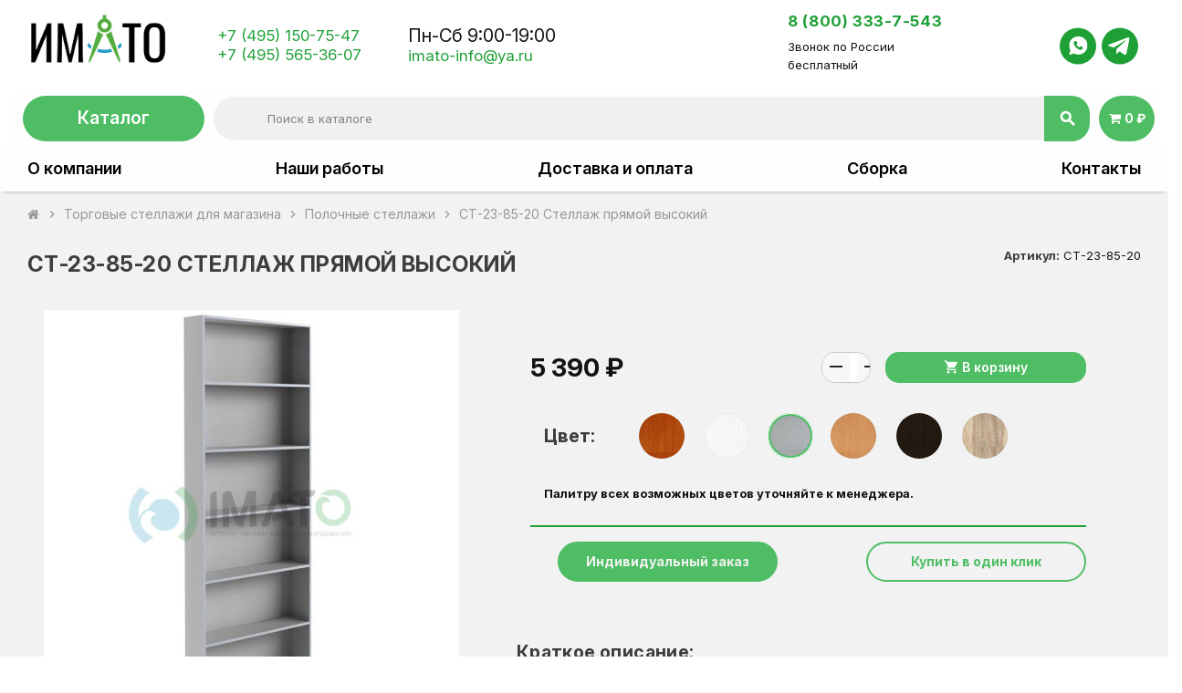

--- FILE ---
content_type: text/html; charset=utf-8
request_url: https://imato.ru/seriya-stark/435-1061-stellazh-pryamoj-vysokij-238-85-20.html
body_size: 31529
content:
<!doctype html>
<html lang="ru">
  <head>
    
      
  <meta charset="utf-8">
  <meta name="theme-color" content="#f9f2e8">
  <link rel="favicon" href="/img/favicon120.ico" sizes="120x120">


  <meta http-equiv="x-ua-compatible" content="ie=edge">



  <link rel="canonical" href="https://imato.ru/polochnye-stellazhi/435-stellazh-pryamoj-vysokij-238-85-20.html">

  <title>СТ-23-85-20 Стеллаж прямой высокий — купить с доставкой: изготовление, на заказ, оптом в интернет-магазине Имато</title>
  <meta name="description" content="Купить СТ-23-85-20 Стеллаж прямой высокий в наличии и на заказ по низкой цене. ✅ Отзывы ✅ Фото  ✅ габариты ✅ скидки в интернет магазине Имато с  доставка по всей России. Звоните : ☎ 8 (800) 333-7-543">
  <meta name="keywords" content="">
      
                  <link rel="alternate" href="https://imato.ru/polochnye-stellazhi/435-stellazh-pryamoj-vysokij-238-85-20.html" hreflang="ru-ru">
            



  <meta name="viewport" content="width=device-width, initial-scale=1, shrink-to-fit=no">



  <link rel="icon" type="image/vnd.microsoft.icon" href="/img/favicon.ico?1712244851">
  <link rel="shortcut icon" type="image/x-icon" href="/img/favicon.ico?1712244851">



    <link rel="stylesheet" href="https://imato.ru/themes/ZOneTheme/assets/css/theme.css" type="text/css" media="all">
  <link rel="stylesheet" href="https://imato.ru/modules/ets_payment_with_fee/views/css/frontend.css" type="text/css" media="all">
  <link rel="stylesheet" href="https://imato.ru/modules/ets_cfultimate/views/css/date.css" type="text/css" media="all">
  <link rel="stylesheet" href="https://imato.ru/modules/ets_cfultimate/views/css/style.css" type="text/css" media="all">
  <link rel="stylesheet" href="https://imato.ru/modules/ets_cfultimate/views/css/skin.min.css" type="text/css" media="all">
  <link rel="stylesheet" href="https://imato.ru/modules/tinymcepro/lib/plugins/codesample/css/prism.css" type="text/css" media="all">
  <link rel="stylesheet" href="https://imato.ru/modules/tinymcepro/css/tinymcepro.css" type="text/css" media="all">
  <link rel="stylesheet" href="https://imato.ru/modules/arproductlists/views/css/owl.carousel.min.css" type="text/css" media="all">
  <link rel="stylesheet" href="https://imato.ru/modules/arproductlists/views/css/owl.theme.default.min.css" type="text/css" media="all">
  <link rel="stylesheet" href="https://imato.ru/modules/arproductlists/views/css/styles.css" type="text/css" media="all">
  <link rel="stylesheet" href="https://imato.ru/modules/arproductlists/views/css/generated.min.css" type="text/css" media="all">
  <link rel="stylesheet" href="https://imato.ru/modules/ybc_blog/views/css/slick.css" type="text/css" media="all">
  <link rel="stylesheet" href="https://imato.ru/modules/ybc_blog/views/css/prettyPhoto.css" type="text/css" media="all">
  <link rel="stylesheet" href="https://imato.ru/modules/ybc_blog/views/css/material-icons.css" type="text/css" media="all">
  <link rel="stylesheet" href="https://imato.ru/modules/ybc_blog/views/css/owl.carousel.css" type="text/css" media="all">
  <link rel="stylesheet" href="https://imato.ru/modules/ybc_blog/views/css/owl.theme.css" type="text/css" media="all">
  <link rel="stylesheet" href="https://imato.ru/modules/ybc_blog/views/css/owl.transitions.css" type="text/css" media="all">
  <link rel="stylesheet" href="https://imato.ru/modules/ybc_blog/views/css/blog.css" type="text/css" media="all">
  <link rel="stylesheet" href="https://imato.ru/modules/ybc_blog/views/css/custom.css" type="text/css" media="all">
  <link rel="stylesheet" href="https://imato.ru/modules/psttags/views/css/themes/2-color-labels.css" type="text/css" media="all">
  <link rel="stylesheet" href="https://imato.ru/modules/psttags/views/css/front.css" type="text/css" media="all">
  <link rel="stylesheet" href="https://imato.ru/modules/psttags/views/css/settings-1757257091.css" type="text/css" media="all">
  <link rel="stylesheet" href="https://imato.ru/js/jquery/ui/themes/base/minified/jquery-ui.min.css" type="text/css" media="all">
  <link rel="stylesheet" href="https://imato.ru/js/jquery/ui/themes/base/minified/jquery.ui.theme.min.css" type="text/css" media="all">
  <link rel="stylesheet" href="https://imato.ru/themes/ZOneTheme/assets/css/custom.css" type="text/css" media="all">




    <script type="text/javascript">
        var prestashop = {"cart":{"products":[],"totals":{"total":{"type":"total","label":"\u0418\u0442\u043e\u0433\u043e, \u043a \u043e\u043f\u043b\u0430\u0442\u0435:","amount":0,"value":"0\u00a0\u20bd"},"total_including_tax":{"type":"total","label":"\u0418\u0442\u043e\u0433\u043e (\u043d\u0430\u043b\u043e\u0433 \u0432\u043a\u043b\u044e\u0447\u0435\u043d)","amount":0,"value":"0\u00a0\u20bd"},"total_excluding_tax":{"type":"total","label":"\u0418\u0442\u043e\u0433\u043e (\u0438\u0441\u043a\u043b\u044e\u0447\u0430\u044f \u043d\u0430\u043b\u043e\u0433)","amount":0,"value":"0\u00a0\u20bd"}},"subtotals":{"products":{"type":"products","label":"\u0421\u0443\u043c\u043c\u0430","amount":0,"value":"0\u00a0\u20bd"},"discounts":null,"shipping":{"type":"shipping","label":"\u0414\u043e\u0441\u0442\u0430\u0432\u043a\u0430","amount":0,"value":"\u0411\u0435\u0441\u043f\u043b\u0430\u0442\u043d\u043e!"},"tax":null},"products_count":0,"summary_string":"0 \u0448\u0442.","vouchers":{"allowed":1,"added":[]},"discounts":[],"minimalPurchase":0,"minimalPurchaseRequired":""},"currency":{"name":"\u0420\u043e\u0441\u0441\u0438\u0439\u0441\u043a\u0438\u0439 \u0440\u0443\u0431\u043b\u044c","iso_code":"RUB","iso_code_num":"643","sign":"\u20bd"},"customer":{"lastname":null,"firstname":null,"email":null,"birthday":null,"newsletter":null,"newsletter_date_add":null,"optin":null,"website":null,"company":null,"siret":null,"ape":null,"is_logged":false,"gender":{"type":null,"name":null},"addresses":[]},"language":{"name":"\u0420\u0443\u0441\u0441\u043a\u0438\u0439 (Russian)","iso_code":"ru","locale":"ru-RU","language_code":"ru-ru","is_rtl":"0","date_format_lite":"Y-m-d","date_format_full":"Y-m-d H:i:s","id":1},"page":{"title":"","canonical":null,"meta":{"title":"\u0421\u0422-23-85-20 \u0421\u0442\u0435\u043b\u043b\u0430\u0436 \u043f\u0440\u044f\u043c\u043e\u0439 \u0432\u044b\u0441\u043e\u043a\u0438\u0439 \u2014 \u043a\u0443\u043f\u0438\u0442\u044c \u0441 \u0434\u043e\u0441\u0442\u0430\u0432\u043a\u043e\u0439: \u0438\u0437\u0433\u043e\u0442\u043e\u0432\u043b\u0435\u043d\u0438\u0435, \u043d\u0430 \u0437\u0430\u043a\u0430\u0437, \u043e\u043f\u0442\u043e\u043c \u0432 \u0438\u043d\u0442\u0435\u0440\u043d\u0435\u0442-\u043c\u0430\u0433\u0430\u0437\u0438\u043d\u0435\u00a0\u0418\u043c\u0430\u0442\u043e","description":"\u041a\u0443\u043f\u0438\u0442\u044c \u0421\u0422-23-85-20 \u0421\u0442\u0435\u043b\u043b\u0430\u0436 \u043f\u0440\u044f\u043c\u043e\u0439 \u0432\u044b\u0441\u043e\u043a\u0438\u0439 \u0432 \u043d\u0430\u043b\u0438\u0447\u0438\u0438 \u0438 \u043d\u0430 \u0437\u0430\u043a\u0430\u0437 \u043f\u043e \u043d\u0438\u0437\u043a\u043e\u0439 \u0446\u0435\u043d\u0435. \u2705 \u041e\u0442\u0437\u044b\u0432\u044b \u2705 \u0424\u043e\u0442\u043e  \u2705 \u0433\u0430\u0431\u0430\u0440\u0438\u0442\u044b \u2705 \u0441\u043a\u0438\u0434\u043a\u0438 \u0432 \u0438\u043d\u0442\u0435\u0440\u043d\u0435\u0442 \u043c\u0430\u0433\u0430\u0437\u0438\u043d\u0435 \u0418\u043c\u0430\u0442\u043e \u0441  \u0434\u043e\u0441\u0442\u0430\u0432\u043a\u0430\u00a0\u043f\u043e\u00a0\u0432\u0441\u0435\u0439\u00a0\u0420\u043e\u0441\u0441\u0438\u0438. \u0417\u0432\u043e\u043d\u0438\u0442\u0435 : \u260e 8\u00a0(800)\u00a0333-7-543","keywords":"","robots":"index"},"page_name":"product","body_classes":{"lang-ru":true,"lang-rtl":false,"country-RU":true,"currency-RUB":true,"layout-full-width":true,"page-product":true,"tax-display-enabled":true,"product-id-435":true,"product-\u0421\u0422-23-85-20 \u0421\u0442\u0435\u043b\u043b\u0430\u0436 \u043f\u0440\u044f\u043c\u043e\u0439 \u0432\u044b\u0441\u043e\u043a\u0438\u0439":true,"product-id-category-118":true,"product-id-manufacturer-0":true,"product-id-supplier-1":true,"product-available-for-order":true},"admin_notifications":[]},"shop":{"name":"\u0418\u041c\u0410\u0422\u041e - \u0422\u043e\u0440\u0433\u043e\u0432\u0430\u044f \u043c\u0435\u0431\u0435\u043b\u044c","logo":"\/img\/new-logo-1710876337.jpg","stores_icon":"\/img\/logo_stores.png","favicon":"\/img\/favicon.ico"},"urls":{"base_url":"https:\/\/imato.ru\/","current_url":"https:\/\/imato.ru\/seriya-stark\/435-1061-stellazh-pryamoj-vysokij-238-85-20.html","shop_domain_url":"https:\/\/imato.ru","img_ps_url":"https:\/\/imato.ru\/img\/","img_cat_url":"https:\/\/imato.ru\/img\/c\/","img_lang_url":"https:\/\/imato.ru\/img\/l\/","img_prod_url":"https:\/\/imato.ru\/img\/p\/","img_manu_url":"https:\/\/imato.ru\/img\/m\/","img_sup_url":"https:\/\/imato.ru\/img\/su\/","img_ship_url":"https:\/\/imato.ru\/img\/s\/","img_store_url":"https:\/\/imato.ru\/img\/st\/","img_col_url":"https:\/\/imato.ru\/img\/co\/","img_url":"https:\/\/imato.ru\/themes\/ZOneTheme\/assets\/img\/","css_url":"https:\/\/imato.ru\/themes\/ZOneTheme\/assets\/css\/","js_url":"https:\/\/imato.ru\/themes\/ZOneTheme\/assets\/js\/","pic_url":"https:\/\/imato.ru\/upload\/","pages":{"address":"https:\/\/imato.ru\/address","addresses":"https:\/\/imato.ru\/addresses","authentication":"https:\/\/imato.ru\/authentication","cart":"https:\/\/imato.ru\/cart","category":"https:\/\/imato.ru\/index.php?controller=category","cms":"https:\/\/imato.ru\/index.php?controller=cms","contact":"https:\/\/imato.ru\/contact-us","discount":"https:\/\/imato.ru\/discount","guest_tracking":"https:\/\/imato.ru\/guest-tracking","history":"https:\/\/imato.ru\/order-history","identity":"https:\/\/imato.ru\/identity","index":"https:\/\/imato.ru\/","my_account":"https:\/\/imato.ru\/my-account","order_confirmation":"https:\/\/imato.ru\/index.php?controller=order-confirmation","order_detail":"https:\/\/imato.ru\/index.php?controller=order-detail","order_follow":"https:\/\/imato.ru\/order-follow","order":"https:\/\/imato.ru\/order","order_return":"https:\/\/imato.ru\/index.php?controller=order-return","order_slip":"https:\/\/imato.ru\/order-slip","pagenotfound":"https:\/\/imato.ru\/page-not-found","password":"https:\/\/imato.ru\/password-recovery","pdf_invoice":"https:\/\/imato.ru\/index.php?controller=pdf-invoice","pdf_order_return":"https:\/\/imato.ru\/index.php?controller=pdf-order-return","pdf_order_slip":"https:\/\/imato.ru\/index.php?controller=pdf-order-slip","prices_drop":"https:\/\/imato.ru\/prices-drop","product":"https:\/\/imato.ru\/index.php?controller=product","search":"https:\/\/imato.ru\/search","sitemap":"https:\/\/imato.ru\/sitemap","stores":"https:\/\/imato.ru\/stores","supplier":"https:\/\/imato.ru\/supplier","register":"https:\/\/imato.ru\/authentication?create_account=1","order_login":"https:\/\/imato.ru\/order?login=1"},"alternative_langs":{"ru-ru":"https:\/\/imato.ru\/polochnye-stellazhi\/435-stellazh-pryamoj-vysokij-238-85-20.html"},"theme_assets":"\/themes\/ZOneTheme\/assets\/","actions":{"logout":"https:\/\/imato.ru\/?mylogout="},"no_picture_image":{"bySize":{"cart_default":{"url":"https:\/\/imato.ru\/img\/p\/ru-default-cart_default.jpg","width":90,"height":90},"small_default":{"url":"https:\/\/imato.ru\/img\/p\/ru-default-small_default.jpg","width":90,"height":90},"home_default":{"url":"https:\/\/imato.ru\/img\/p\/ru-default-home_default.jpg","width":278,"height":278},"medium_default":{"url":"https:\/\/imato.ru\/img\/p\/ru-default-medium_default.jpg","width":455,"height":455},"large_default":{"url":"https:\/\/imato.ru\/img\/p\/ru-default-large_default.jpg","width":800,"height":800}},"small":{"url":"https:\/\/imato.ru\/img\/p\/ru-default-cart_default.jpg","width":90,"height":90},"medium":{"url":"https:\/\/imato.ru\/img\/p\/ru-default-home_default.jpg","width":278,"height":278},"large":{"url":"https:\/\/imato.ru\/img\/p\/ru-default-large_default.jpg","width":800,"height":800},"legend":""}},"configuration":{"display_taxes_label":true,"display_prices_tax_incl":false,"is_catalog":false,"show_prices":true,"opt_in":{"partner":true},"quantity_discount":{"type":"discount","label":"\u0421\u043a\u0438\u0434\u043a\u0430"},"voucher_enabled":1,"return_enabled":0},"field_required":[],"breadcrumb":{"links":[{"title":"\u0413\u043b\u0430\u0432\u043d\u0430\u044f","url":"https:\/\/imato.ru\/"},{"title":"\u0422\u043e\u0440\u0433\u043e\u0432\u044b\u0435 \u0441\u0442\u0435\u043b\u043b\u0430\u0436\u0438 \u0434\u043b\u044f \u043c\u0430\u0433\u0430\u0437\u0438\u043d\u0430","url":"https:\/\/imato.ru\/62-torgovye-stellazhi-dlya-magazina"},{"title":"\u041f\u043e\u043b\u043e\u0447\u043d\u044b\u0435 \u0441\u0442\u0435\u043b\u043b\u0430\u0436\u0438","url":"https:\/\/imato.ru\/118-polochnye-stellazhi"},{"title":"\u0421\u0422-23-85-20 \u0421\u0442\u0435\u043b\u043b\u0430\u0436 \u043f\u0440\u044f\u043c\u043e\u0439 \u0432\u044b\u0441\u043e\u043a\u0438\u0439","url":"https:\/\/imato.ru\/polochnye-stellazhi\/435-1061-stellazh-pryamoj-vysokij-238-85-20.html#\/cvet-seryj"}],"count":4},"link":{"protocol_link":"https:\/\/","protocol_content":"https:\/\/"},"time":1768737816,"static_token":"3c98b6796f21713aa1b5011877f7fc37","token":"0bfa03b0427944f41d6b2ec4cf8452f8"};
        var varCustomActionAddToCart = 1;
        var varCustomActionAddVoucher = 1;
        var varGetFinalDateController = "https:\/\/imato.ru\/module\/zonethememanager\/getFinalDate";
        var varGetFinalDateMiniatureController = "https:\/\/imato.ru\/module\/zonethememanager\/getFinalDateMiniature";
        var varMobileStickyMenu = 0;
        var varPSAjaxCart = 1;
        var varPageProgressBar = 0;
        var varProductCommentGradeController = "https:\/\/imato.ru\/module\/zonethememanager\/CommentGrade";
        var varProductPendingRefreshIcon = 1;
        var varSidebarCart = 1;
        var varStickyMenu = 1;
      </script>





  <link href="https://fonts.googleapis.com/css2?family=Inter:ital,opsz,wght@0,14..32,100..900;1,14..32,100..900&display=swap" rel="stylesheet">
<style type="text/css">pre, .form-control, .form-control:focus, .input-group-text, .custom-select, .custom-file-label, .custom-file-label::after, body, .btn-teriary, .btn.btn-teriary, .ui-autocomplete.ui-menu .ui-menu-item a, .dropdown select, .dropdown-item, .aone-popupnewsletter {color: #121212} select.form-control:focus::-ms-value, .custom-select:focus::-ms-value {color: #121212} .btn-secondary, .btn-secondary.disabled, .btn-secondary:disabled, .btn-outline-secondary:hover, .btn-outline-secondary:not(:disabled):not(.disabled):active, .btn-outline-secondary:not(:disabled):not(.disabled).active,   .show > .btn-outline-secondary.dropdown-toggle, .badge-secondary, .bg-secondary, .btn.btn-secondary, .btn.btn-secondary.disabled, .btn.btn-secondary:disabled {background-color: #121212} .btn-secondary, .btn-secondary.disabled, .btn-secondary:disabled, .btn-outline-secondary, .btn-outline-secondary:hover, .btn-outline-secondary:not(:disabled):not(.disabled):active, .btn-outline-secondary:not(:disabled):not(.disabled).active,   .show > .btn-outline-secondary.dropdown-toggle, .border-secondary {border-color: #121212} .btn-outline-secondary, .btn-outline-secondary.disabled, .btn-outline-secondary:disabled, .text-secondary, h1, h2, h3, h4, h5, h6, .h1, .h2, .h3, .h4, .h5, .h6, .title-block, .column-title, .typo .column-title, .column-title a, .typo .column-title a, .page-heading, .page-subheading, .nav-tabs .nav-item .nav-link.active:focus, .nav-tabs .nav-item .nav-link.active:hover, .aone-tabs .dot-line-tabs .dot-line, label, .label, .nav-item .nav-link, .nav-item .nav-link.active, .product-name, .product-accordions .panel .panel-heading .panel-title a, .anav-top .amenu-link, #footer .footer-main h2, #footer .footer-main h3, #footer .footer-main h4, .banner1 span:not(.btn) {color: #121212} .btn-secondary:hover, .btn.btn-secondary:hover, .btn-secondary:not(:disabled):not(.disabled):active, .btn-secondary:not(:disabled):not(.disabled).active, .btn.btn-secondary:not(:disabled):not(.disabled):active, .btn.btn-secondary:not(:disabled):not(.disabled).active {background-color: #000000} a, .btn-outline-primary, .btn-outline-primary.disabled, .btn-outline-primary:disabled, .btn-link, .page-link, .text-primary, .products-selection .total-products p, .products-selection .products-sort-order .product-display .display-select .selected, #header .left-nav-trigger .left-nav-icon, #footer .footer-about-us .fa, #footer .footer-about-us .material-icons, .feature .material-icons, .feature .fa, .feature2 a:hover {color: #1FA037} .btn-primary, .btn-primary.disabled, .btn-primary:disabled, .btn-outline-primary:hover, .btn-outline-primary:not(:disabled):not(.disabled):active, .btn-outline-primary:not(:disabled):not(.disabled).active, .show > .btn-outline-primary.dropdown-toggle, .dropdown-item.active, .dropdown-item:active, .nav-pills .nav-link.active, .nav-pills .show > .nav-link, .page-item.active .page-link, .badge-primary, .progress-bar, .list-group-item.active, .bg-primary, .btn.btn-primary, .btn.btn-primary.disabled, .btn.btn-primary:disabled, .group-span-filestyle .btn-default, .group-span-filestyle .bootstrap-touchspin .btn-touchspin, .bootstrap-touchspin .group-span-filestyle .btn-touchspin, .pagination .page-list .current a, .add-to-cart, .add-to-cart.disabled, .add-to-cart:disabled, .sidebar-currency .currency-list .current .dropdown-item, .sidebar-language .language-list .current .dropdown-item, .pace .pace-progress, .pace-bounce .pace-activity, #header .mobile-header-version .mobile-menu-icon, .banner3:hover, #product-comments-list-pagination ul li.active span {background-color: #1FA037} .btn-primary, .btn-primary.disabled, .btn-primary:disabled, .btn-outline-primary, .btn-outline-primary:hover, .btn-outline-primary:not(:disabled):not(.disabled):active, .btn-outline-primary:not(:disabled):not(.disabled).active, .show > .btn-outline-primary.dropdown-toggle, .page-item.active .page-link, .list-group-item.active, .border-primary, .product-combinations .combination-item.active .switch-cbnt, .product-swatches .swatches-list > li.selected > span, .pace .pace-activity {border-color: #1FA037} .btn-primary:hover, .btn.btn-primary:hover, .btn-primary:not(:disabled):not(.disabled):active, .btn-primary:not(:disabled):not(.disabled).active, .btn.btn-primary:not(:disabled):not(.disabled):active, .btn.btn-primary:not(:disabled):not(.disabled).active, .add-to-cart:hover, .add-to-cart:not(:disabled):not(.disabled):active, .add-to-cart:not(:disabled):not(.disabled).active {background-color: #177528} a:hover, .btn-link:hover, .page-link:hover, .btn-teriary:hover, .btn.btn-teriary:hover, .ui-autocomplete.ui-menu .ui-menu-item .ui-state-focus, .ui-autocomplete.ui-menu .ui-menu-item .ui-state-hover, .dropdown .expand-more:hover, .dropdown a.expand-more:hover, .dropdown-item:hover, .dropdown-item:focus, section.checkout-step .step-number, .page-my-account #content .links a:hover, .active-filters .filter-block .material-icons, .product-price, .price-total, .product-name a:hover, a.product-name:hover, .product-list .product-miniature .grid-hover-btn a, .main-product-details .product-cover .layer .zoom-in, #product-modal .arrows, .st-menu-close:hover, .aone-slideshow .nivoSlider .nivo-directionNav .nivo-prevNav, .aone-slideshow .nivoSlider .nivo-directionNav .nivo-nextNav, #header .left-nav-trigger .left-nav-icon:hover, .feature a:hover, .feature2 .material-icons, .feature2 .fa {color: #fff} .custom-checkbox .check-shape.color .check-circle, .custom-radio .check-shape.color .check-circle, .custom-checkbox input[type="checkbox"]:hover + .check-shape, .custom-radio input[type="radio"]:hover + .check-shape, .custom-checkbox input[type="checkbox"]:checked + .check-shape, .custom-radio input[type="radio"]:checked + .check-shape, .category-tree > ul > li > a:hover:before, .main-product-details .product-images li.thumb-container .thumb.selected, .product-swatches .swatches-list > li.selected > span.color .check-circle, #product-modal .product-images img.selected, .anav-top .acategory-content .category-subs li a:hover:before, .aone-slideshow .nivoSlider .nivo-controlNav a.active, .banner2 a:before {border-color: #fff} .custom-checkbox input[type="checkbox"]:checked + .check-shape, .custom-radio input[type="radio"]:checked + .check-shape, .modal .modal-header .close:hover, .category-tree > ul > li > a:hover:before, .discount-percentage, .discount-amount, .product-flags .product-flag.discount span, .product-flags .product-flag.on-sale span, .add-to-cart.added:after, .main-product-details .scroll-box-arrows .left, .main-product-details .scroll-box-arrows .right, .cart-preview .cart-header .cart-products-count, .slick-prev, .slick-next, .slick-dots li button, .anav-top .amenu-link > sup, .anav-top .acategory-content .category-subs li a:hover:before, .aone-slideshow .nivoSlider .nivo-controlNav a, .aone-popupnewsletter button.close, #header .sticky-icon-cart .cart-products-count, #scrollTopButton .scroll-button {background-color: #fff} .ui-autocomplete.ui-widget-content, .dropdown-item:hover, .dropdown-item:focus, #cart-summary-product-list .media-list, .pagination .page-list a:hover, .manufacturer-list .brand .brand-name, #search_filters .facet .facet-dropdown .select-title, .product-list .grid .product-miniature .product-name, .main-product-details .product-pack .pack-product-items, #product .blockreassurance-product, .product-swatches .swatches-list > li > span, .product-quantity .input-group .input-group-btn > .btn, .quickview .modal-footer, .footer-right .block-newsletter .form-control, #blockcart-modal .cart-content .cart-prices, .cart-preview .cart-title, .cart-preview .cart-bottom, .currency-selector .dropdown-current, .language-selector .dropdown-current, .sidebar-account, .sidebar-header-phone, .st-menu-title, #mobile-amegamenu, #header .header-bottom, .aone-featuredcategories .category-block .category-name, .product-comments-additional-info-has-comments, #post-product-comment-modal #criterions_list, #product-comments-list-pagination ul li span {background-color: #FEFEFE} .img-thumbnail, .table-bordered, .table-bordered th, .table-bordered td, .table .thead-light th, .form-control, .form-control:focus, .input-group-text, .custom-select, .custom-select:focus, .custom-file-label, .border, .table-dark th,     .table-dark td, .table-dark thead th, .table-dark tbody + tbody, .table .thead-dark th, hr, .column-block, .light-box-bg, #order-summary-content .order-confirmation-table, .page-order-detail .box, .page-my-account #content .links a span.link-item, .card, .bootstrap-touchspin input.form-control, .bootstrap-touchspin .btn-touchspin, .custom-checkbox .check-shape, .custom-radio .check-shape, .ui-autocomplete.ui-widget-content, .dropdown-menu, .products-selection .products-sort-order .product-display .display-select, .category-tree > ul > li > a:before, .category-tree .category-sub-menu > ul > li:before, .category-tree .category-sub-menu > ul > li:after, #search_filters .facet .facet-dropdown .select-title, .main-product-details .product-customization .product-customization-wrapper, .main-product-details .product-pack .pack-product-quantity, .product-combinations .combination-item .switch-cbnt, .product-swatches .swatches-list > li:hover > span, .product-quantity .input-group, .product-accordions, .product-tabs .nav-tabs .nav-item .nav-link.active, .anav-top .acategory-content .category-subs li a:before, .feature, .feature2 {border-color: #FEFEFE} .table th, .table td, .table tbody + tbody, .modal-footer, .border-top, .modal-footer, section.checkout-step:first-child, #search_filters .facet + .facet, .product-list .thumbnail-top .product-miniature + .product-miniature .product-container, .product-list .thumbnail-left .product-miniature + .product-miniature .product-container, .product-accordions .panel, #product .blockreassurance-product .block-reassurance-item + .block-reassurance-item, .sidebar-search, .cart-preview .cart-product-line + .cart-product-line, .cart-preview .cart-bottom, .sidebar-currency, .sidebar-language, .user-info .dropdown-customer-account-links .logout, .sidebar-account, .sidebar-header-phone, .sidebar-menu, #mobile-amegamenu {border-top-color: #FEFEFE} .table thead th, .modal-header, .border-bottom, .column-title, .typo .column-title, .modal-header, .table thead th, section.checkout-step, .cart-preview .cart-title {border-bottom-color: #FEFEFE} .border-right {border-right-color: #FEFEFE} .border-left, .typo blockquote, .typo .blockquote {border-left-color: #FEFEFE} .input-group .input-group-btn > .btn, .main-product-details .product-customization .custom-file button, .product-quantity .input-group .input-group-btn > .btn:hover, #product-comments-list-pagination ul li:hover span {background-color: #FEFEFE} .img-thumbnail, .zoomContainer .zoomWindow, #stores .page-stores .store-item-container .divide-left, .sitemap .category-sitemap .tree > li > ul.nested > li > ul.nested, .ui-autocomplete.ui-menu .search-menu-item .search-item .cover img {border-color: #ffffff} section.checkout-step .address-item .address-footer, section.checkout-step .delivery-option:before, section.checkout-step .order-options, #order-items .order-confirmation-total, #order-items .order-line + .order-line, .page-addresses .address .address-footer, .page-order-detail #order-history .history-lines .history-line + .history-line, .page-order-detail .order-items .order-item + .order-item, .page-order-detail .shipping-lines .shipping-line + .shipping-line, .credit-slips .credit-slip + .credit-slip, .order-returns .order-return + .order-return, .main-product-details .product-pack .pack-product-item + .pack-product-item, .cart-item + .cart-item, .cart-grid-right .cart-detailed-actions, #stores .page-stores .store-item-footer.divide-top, .customization-modal .modal-content .modal-body .product-customization-line + .product-customization-line, .sitemap .category-sitemap .tree > li > ul.nested > li > ul.nested > li > a:before, .my-mail-alerts .mail-alert-line + .mail-alert-line, .product-comment-list-item + .product-comment-list-item {border-top-color: #ffffff} .column-block, .box-bg, .light-box-bg, #order-summary-content .order-confirmation-table, .page-order-detail .box, .page-my-account #content .links a span.link-item, .shadow-box, .card, .table, .product-accordions, .product-tabs .nav-tabs .nav-item .nav-link.active, .aone-featuredcategories .category-block .category-container, .feature, .feature2, .product-style .product-container, #mainProduct, .aone-slideshow .slide-products-related .slide-products-related-list, .st-menu, .st-menu-right {background-color: #FEFEFE} .box-bg {border-color: #e9e9e9} .thead-default th, .active-filters .filter-block, #product-modal .modal-content .modal-footer {background-color: #e9e9e9} .header-banner, .header-nav, .main-header {color: #121212} .header-banner a:hover, .header-nav a:not(.dropdown-item):hover, .main-header a:not(.dropdown-item):not(.btn-primary):hover, .header-nav .dropdown .expand-more:hover {color: #29ae42} .header-main-menu, .mobile-amega-menu {background-color: #FEFEFE} .anav-top .amenu-link {color: #121212} .anav-mobile .amenu-link .mobile-toggle-plus .caret-down-icon {border-top-color: #121212} .anav-mobile .amenu-link .mobile-toggle-plus .caret-down-icon {border-bottom-color: #121212} .anav-top .amenu-item:hover .amenu-link, .anav-top .amenu-link:hover {color: #121212} .anav-top .adropdown {color: #121212} .anav-top .acategory-content .category-subs li a:before {border-color: #121212} .anav-top .acategory-content .category-title, .anav-top .aproduct-content .product-name, .anav-top .amanufacturer-content .brand-name {color: #3d3d3d} .anav-top .adropdown a:hover, .anav-top .acategory-content .category-title a:hover, .anav-top .aproduct-content .product-name a:hover, .anav-top .amanufacturer-content .brand-name a:hover {color: #717171} .anav-top .acategory-content .category-subs li a:hover:before {border-color: #717171} .anav-top .acategory-content .category-subs li a:hover:before {background-color: #717171} .breadcrumb-wrapper {background-color: #121212} .breadcrumb-wrapper .breadcrumb, .breadcrumb-wrapper .breadcrumb a {color: #121212} #footer {background-color: #D9D9D9} #footer, #footer .footer-about-us .fa, #footer .footer-about-us .material-icons {color: #717171} #footer .footer-main h2, #footer .footer-main h3, #footer .footer-main h4, #footer .footer-main h5 {color: #000000} #footer a:hover {color: #717171} #footer .footer-bottom {background-color: #D9D9D9} #wrapper {background-color: #F2F2F2} .modal .modal-header .close:hover, .add-to-cart.added:after, .main-product-details .scroll-box-arrows .left, .main-product-details .scroll-box-arrows .right, .slick-prev, .slick-next, .aone-slideshow .nivoSlider .nivo-controlNav a, .aone-popupnewsletter button.close, #scrollTopButton .scroll-button, .slick-dots li button {background-color: #1FA037} section.checkout-step .step-number, .active-filters .filter-block .material-icons, .product-list .product-miniature .grid-hover-btn a, .main-product-details .product-cover .layer .zoom-in, #product-modal .arrows, .st-menu-close:hover, .aone-slideshow .nivoSlider .nivo-directionNav .nivo-prevNav, .aone-slideshow .nivoSlider .nivo-directionNav .nivo-nextNav, .aone-slideshow .nivoSlider .nivo-directionNav .nivo-prevNav:hover, .aone-slideshow .nivoSlider .nivo-directionNav .nivo-nextNav:hover {color: #1FA037} .aone-slideshow .nivoSlider .nivo-controlNav a.active {border-color: #1FA037} .btn-primary, .btn-primary.disabled, .btn-primary:disabled, .btn-outline-primary:hover, .btn-outline-primary:not(:disabled):not(.disabled):active, .btn-outline-primary:not(:disabled):not(.disabled).active, .show > .btn-outline-primary.dropdown-toggle, .btn.btn-primary, .btn.btn-primary.disabled, .btn.btn-primary:disabled, .add-to-cart, .add-to-cart.disabled, .add-to-cart:disabled, #header .mobile-header-version .mobile-menu-icon {background-color: #1FA037} .btn-primary, .btn-primary.disabled, .btn-primary:disabled, .btn-outline-primary, .btn-outline-primary:hover, .btn-outline-primary:not(:disabled):not(.disabled):active, .btn-outline-primary:not(:disabled):not(.disabled).active, .show > .btn-outline-primary.dropdown-toggle, .border-primary {border-color: #1FA037} .btn-primary:hover, .btn.btn-primary:hover, .btn-primary:not(:disabled):not(.disabled):active, .btn-primary:not(:disabled):not(.disabled).active, .btn.btn-primary:not(:disabled):not(.disabled):active, .btn.btn-primary:not(:disabled):not(.disabled).active, .add-to-cart:hover, .add-to-cart:not(:disabled):not(.disabled):active, .add-to-cart:not(:disabled):not(.disabled).active {background-color: #177528} .btn-primary, .btn-primary.disabled, .btn-primary:disabled, .btn-primary:hover, .btn-primary:not(:disabled):not(.disabled):active, .btn-primary:not(:disabled):not(.disabled).active, .btn.btn-primary, .btn.btn-primary.disabled, .btn.btn-primary:disabled, .btn.btn-primary:hover, .btn.btn-primary:not(:disabled):not(.disabled):active, .btn.btn-primary:not(:disabled):not(.disabled).active, .add-to-cart, .add-to-cart.disabled, .add-to-cart:disabled, .add-to-cart:hover, .add-to-cart:not(:disabled):not(.disabled):active, .add-to-cart:not(:disabled):not(.disabled).active, #header .mobile-header-version .mobile-menu-icon {color: #FEFEFE} h1, h2, h3, h4, h5, h6, .h1, .h2, .h3, .h4, .h5, .h6, .title-block, .column-title, .typo .column-title, .column-title a, .typo .column-title a, .page-heading, .page-subheading, .nav-tabs .nav-item .nav-link.active:focus, .nav-tabs .nav-item .nav-link.active:hover, .aone-tabs .dot-line-tabs .dot-line, label, .label, .nav-item .nav-link, .nav-item .nav-link.active, .product-accordions .panel .panel-heading .panel-title a, .banner1 span:not(.btn) {color: #3d3d3d} .background-for-title .title-block, .background-for-column-title .column-title, .background-for-column-title .typo .column-title, .background-for-tab-title .aone-tabs .nav-tabs, .background-for-tab-title .product-accordions .panel .panel-heading, .background-for-tab-title .product-tabs .nav-tabs .nav-item .nav-link {background-color: #FEFEFE} .product-style .product-container, .cart-preview .cart-items, .column-block .product-list-margin, .anav-top .aproduct-content .product-container {background-color: #f1f1f1} .product-name {color: #121212} .product-name a:hover, a.product-name:hover {color: #717171} .product-list .grid .product-miniature .product-name {background-color: #f7f7f7} .product-price, .price-total {color: #121212} .regular-price {color: #121212} body, .view-all-link, .manufacturer-list .brand .brand-name, .product-name {font-family: Inter} h1, h2, h3, h4, h5, h6, .h1, .h2, .h3, .h4, .h5, .h6, .title-block, .column-title, .typo .column-title, .page-heading, .page-subheading, .nav-item .nav-link, .anav-top .amenu-link {font-family: Inter} </style>

<style type="text/css">.breadcrumb-wrapper {
    background-color: #f2f2f2;
}
.discount-amount, .product-flags .product-flag.discount span, .product-flags .product-flag.on-sale span{
    background-color: #FF8D3A; 
    border-radius: 15px 0px;
}

.product-tabs .nav-tabs .nav-item .nav-link.active,  .product-style  #mainProduct, .aone-slideshow .slide-products-related .slide-products-related-list, .st-menu, .st-menu-right {
    border: 2px #4ebd64 solid;
}

.nav-tabs .nav-item .nav-link {
    font-size: 16px;
}

.btn-primary, .btn-primary.disabled, .btn-primary:disabled, .btn-outline-primary:hover, .btn-outline-primary:not(:disabled):not(.disabled):active, .btn-outline-primary:not(:disabled):not(.disabled).active, .show > .btn-outline-primary.dropdown-toggle, .btn.btn-primary, .btn.btn-primary.disabled, .btn.btn-primary:disabled, .add-to-cart, .add-to-cart.disabled, .add-to-cart:disabled, #header .mobile-header-version .mobile-menu-icon {
    background-color: #1FA037;
    border-radius: 15px;
}

.btn-link:hover {
 color: #52d76a;
}</style>
<script type="text/javascript">
    var ets_cookie_module_name = '';
    var ets_cookie_id_payment_method =0;
    var ets_cookie_payment_option = '';
    var label_payment_fee = "Payment fee (tax incl.)";
</script><script type="text/javascript">
    var url_basic_ets = 'https://imato.ru/';
    var link_contact_ets = 'https://imato.ru/module/ets_cfultimate/contact';
    var ets_cfu_recaptcha_enabled = 1;
    var iso_code = 'ru';
            var ets_cfu_recaptcha_v3 = 0;
        var ets_cfu_recaptcha_key = "6Lcn2DAsAAAAAF43YwPceuHJyYnXkEX7QCP7KWwj";
                var hidden_referrence = 1;
    </script>
    <script src="https://www.google.com/recaptcha/api.js?hl=ru"></script>
<script>
    var arplAjaxURL = 'https://imato.ru/module/arproductlists/ajax';
    var arplCartURL = 'https://imato.ru/cart';
    window.addEventListener('load', function(){
        arPL.currentProduct = 435;
        arPL.currentCategory = 0;
        arPL.ps = 17;
        arPL.init();
    });
</script>   
<script type="text/javascript">
var unlike_text ="Unlike this post";
var like_text ="Like this post";
var baseAdminDir ='//';
var ybc_blog_product_category ='0';
var ybc_blog_polls_g_recaptcha = false;
</script>
 
<script>
    var ptg_pin = 1;
</script>



    
  <meta property="og:type" content="product">
  <meta property="og:url" content="https://imato.ru/seriya-stark/435-1061-stellazh-pryamoj-vysokij-238-85-20.html">
  <meta property="og:title" content="СТ-23-85-20 Стеллаж прямой высокий — купить с доставкой: изготовление, на заказ, оптом в интернет-магазине Имато">
  <meta property="og:site_name" content="ИМАТО - Торговая мебель">
  <meta property="og:description" content="Купить СТ-23-85-20 Стеллаж прямой высокий в наличии и на заказ по низкой цене. ✅ Отзывы ✅ Фото  ✅ габариты ✅ скидки в интернет магазине Имато с  доставка по всей России. Звоните : ☎ 8 (800) 333-7-543">
  <meta property="og:image" content="https://imato.ru/9170-large_default/stellazh-pryamoj-vysokij-238-85-20.jpg">
      <meta property="product:pretax_price:amount" content="5390">
    <meta property="product:pretax_price:currency" content="RUB">
    <meta property="product:price:amount" content="5390">
    <meta property="product:price:currency" content="RUB">
    
  </head>

  <body id="product" class="lang-ru country-ru currency-rub layout-full-width page-product tax-display-enabled product-id-435 product-ST-23-85-20-Stellazh-pryamoj-vysokij product-id-category-118 product-id-manufacturer-0 product-id-supplier-1 product-available-for-order  st-wrapper">

    
      
    

    
  <div class="st-menu st-effect-left">
    <div class="st-menu-close d-flex" data-close-st-menu><i class="material-icons">close</i></div>
    <div class="st-menu-title">
      <h4>Меню</h4>
    </div>

          <div class="js-sidebar-category-tree sidebar-menu" data-categorytree-controller="https://imato.ru/module/zonethememanager/categoryTree">
  <div class="waiting-load-categories"></div>
</div>

    
    
      <div class="header-bottom clearfix">
        <div class="header-main-menu" id="header-main-menu" data-sticky-menu>
          <div class="container">
              <div class="header-main-menu-wrapper_new">
                <a href="/content/12-o-nas-"> О компании</a>
                <a href="/content/27-nashi-raboty"> Наши работы</a>
                <a href="/content/1-dostavka-i-oplata"> Доставка и оплата</a>
                <a href="/content/11-sborka-torgovoj-mebeli"> Сборка</a>
                <a href="/content/28-kontakty"> Контакты</a>
              </div>
          </div>
        </div>
      </div>
    
  </div>

    <main id="page" class="st-pusher">

      
              

      <header id="header">
        
          




      <div class="main-header clearfix">
        <div class="container mob_header_block">
          <div class="header-wrapper d-flex align-items-center">

            <div class="col-md-2">
              
                <div class="header-logo">
                  <a href="https://imato.ru/" title="ИМАТО - Торговая мебель">
                                          <img class="logo" src="https://imato.ru/img/new-logo-1710876337.jpg" alt="ИМАТО - Торговая мебель" width="806" height="369">
                                      </a>
                </div>
              
            </div>

            <div class="col-md-2">
              <a href="tel:+74951507547">+7 (495) 150-75-47</a></br>
              <a href="tel:+74955653607">+7 (495) 565-36-07</a>
            </div>

            <div class="col-md-2">
              <span>Пн-Сб 9:00-19:00</span></br>
              <a href="mailto:imato-info@ya.ru">imato-info@ya.ru</a>
            </div>
            <div class="col-md-2"></div>
            <div class="col-md-2">
              <h3>
                <a href="tel:88003337543">8 (800) 333-7-543</a>
                </h3>
              <p>Звонок по России бесплатный</p>
            </div>

             <div style="display: flex;
  justify-content: flex-end;" class="col-md-2">
                <a class="js-header-center-block-item" href="https://api.whatsapp.com/send/?phone=79806540188&amp;text=Здравствуйте%2C+у+меня+есть+вопрос">
                    <img style="width: 40px; height: 43px;" src="../img/wt.svg" alt="">
                  </a>
                <a class="js-header-center-block-item" href="https://t.me/@Igor_Velesov">
                    <img style="width: 40px; height: 43px;" src="../img/tg.svg" alt="">
                  </a>
              </div>

          </div>
        </div>










<div class="container">
  <div class="header-wrapper d-flex align-items-center">
    <div class="container col-md-menu-block">


        <div class="col-md-menu-block-1"> 
              
                <div class="header-logo">
                  <a href="https://imato.ru/" title="ИМАТО - Торговая мебель">
                                          <img class="logo" src="https://imato.ru/img/new-logo-1710876337.jpg" alt="ИМАТО - Торговая мебель" width="806" height="369">
                                      </a>
                </div>
              
        </div>

      <div class="col-md-menu-block-2"> 
              <a href="tel:+74951507547">+7 (495) 150-75-47</a></br>
              <a href="tel:+74955653607">+7 (495) 565-36-07</a>
      </div>

      <div class="col-md-menu-block-3"> 
                
                      <div class="container">
                        <div class="header-bottom clearfix">
                          <div class="display-top align-items-center d-flex flex-md-wrap flex-lg-nowrap justify-content-end">
                            <!-- Block search module TOP -->
<div class="searchbar-wrapper">
  <div id="search_widget" class="js-search-source" data-search-controller-url="//imato.ru/search">
    <div class="search-widget ui-front">
      <form style="display:flex;" method="get" action="//imato.ru/search">

      <div class="account-image-icon">
          <div id="amegamenu" class="d-none d-md-block ">
    <ul class="anav-top js-ajax-mega-menu" data-ajax-dropdown-controller="https://imato.ru/module/zonemegamenu/menuDropdownContent">
              <li class="amenu-item mm15 plex ">
          <span class="amenu-link">                        <span>Каталог</span>
                      </span>
                      <div class="adropdown adrd5">
              <div class="js-dropdown-content" data-menu-id="15"></div>
            </div>
                  </li>
          </ul>
  </div>

      </div>


        <input type="hidden" name="controller" value="search">
        <input class="form-control" type="text" name="s" value="" placeholder="Поиск в каталоге" aria-label="Поиск">
        <button style="background-color: #4ebd64;" type="submit" class="btn-primary">
          <i class="material-icons search">search</i>
        </button>
      </form>
    </div>
  </div>
</div>
<!-- /Block search module TOP -->
<div class="customer-signin-module">
  <div class="user-info">
    


      


      </div>
</div><div class="shopping-cart-module">
  <div class="blockcart cart-preview" data-refresh-url="//imato.ru/module/ps_shoppingcart/ajax" data-sidebar-cart-trigger>
    <ul class="cart-header">
      <li data-sticky-cart-source>
        <a style="background-color: #4ebd64;border-radius: 50px;" rel="nofollow" href="//imato.ru/cart?action=show" class="cart-link btn-primary">
          <span class="cart-design"><i class="fa fa-shopping-cart" aria-hidden="true"></i><span class="cart-products-count">0</span></span>
          <span class="cart-total-value">0 ₽</span>
        </a>
      </li>
    </ul>

    <div class="cart-dropdown" data-shopping-cart-source>
  <div class="cart-dropdown-wrapper">
    <div class="cart-title">
      <h4>Корзина</h4>
    </div>
          <div class="no-items">
        В вашей корзине больше ничего нет
      </div>
      </div>
  <div class="js-cart-update-quantity page-loading-overlay cart-overview-loading">
    <div class="page-loading-backdrop d-flex align-items-center justify-content-center">
      <span class="uil-spin-css"><span><span></span></span><span><span></span></span><span><span></span></span><span><span></span></span><span><span></span></span><span><span></span></span><span><span></span></span><span><span></span></span></span>
    </div>
  </div>
</div>
  </div>
</div>

                          </div>
                        </div>
                      </div>
                
      </div>

      <div class="col-md-menu-block-4"> 
              <h3><a href="tel:88003337543">8 (800) 333-7-543</a></h3>
              <p>Звонок по России бесплатный</p>
      </div>

      <div class="col-md-menu-block-5"> 
              <a class="js-header-center-block-item" href="https://api.whatsapp.com/send/?phone=79806540188&amp;text=Здравствуйте%2C+у+меня+есть+вопрос">
                    <img style="width: 40px; height: 43px;" src="../img/wt.svg" alt="">
                  </a>
                <a class="js-header-center-block-item" href="https://t.me/@Igor_Velesov">
                    <img style="width: 40px; height: 43px;" src="../img/tg.svg" alt="">
              </a>
      </div>



   </div>
  </div>
</div>












      </div>
    



  
        <div class="container mob_header_block">
          <div class="header-bottom clearfix">
            <div class="display-top align-items-center d-flex flex-md-wrap flex-lg-nowrap justify-content-end">
              <!-- Block search module TOP -->
<div class="searchbar-wrapper">
  <div id="search_widget" class="js-search-source" data-search-controller-url="//imato.ru/search">
    <div class="search-widget ui-front">
      <form style="display:flex;" method="get" action="//imato.ru/search">

      <div class="account-image-icon">
          <div id="amegamenu" class="d-none d-md-block ">
    <ul class="anav-top js-ajax-mega-menu" data-ajax-dropdown-controller="https://imato.ru/module/zonemegamenu/menuDropdownContent">
              <li class="amenu-item mm15 plex ">
          <span class="amenu-link">                        <span>Каталог</span>
                      </span>
                      <div class="adropdown adrd5">
              <div class="js-dropdown-content" data-menu-id="15"></div>
            </div>
                  </li>
          </ul>
  </div>

      </div>


        <input type="hidden" name="controller" value="search">
        <input class="form-control" type="text" name="s" value="" placeholder="Поиск в каталоге" aria-label="Поиск">
        <button style="background-color: #4ebd64;" type="submit" class="btn-primary">
          <i class="material-icons search">search</i>
        </button>
      </form>
    </div>
  </div>
</div>
<!-- /Block search module TOP -->
<div class="customer-signin-module">
  <div class="user-info">
    


      


      </div>
</div><div class="shopping-cart-module">
  <div class="blockcart cart-preview" data-refresh-url="//imato.ru/module/ps_shoppingcart/ajax" data-sidebar-cart-trigger>
    <ul class="cart-header">
      <li data-sticky-cart-source>
        <a style="background-color: #4ebd64;border-radius: 50px;" rel="nofollow" href="//imato.ru/cart?action=show" class="cart-link btn-primary">
          <span class="cart-design"><i class="fa fa-shopping-cart" aria-hidden="true"></i><span class="cart-products-count">0</span></span>
          <span class="cart-total-value">0 ₽</span>
        </a>
      </li>
    </ul>

    <div class="cart-dropdown" data-shopping-cart-source>
  <div class="cart-dropdown-wrapper">
    <div class="cart-title">
      <h4>Корзина</h4>
    </div>
          <div class="no-items">
        В вашей корзине больше ничего нет
      </div>
      </div>
  <div class="js-cart-update-quantity page-loading-overlay cart-overview-loading">
    <div class="page-loading-backdrop d-flex align-items-center justify-content-center">
      <span class="uil-spin-css"><span><span></span></span><span><span></span></span><span><span></span></span><span><span></span></span><span><span></span></span><span><span></span></span><span><span></span></span><span><span></span></span></span>
    </div>
  </div>
</div>
  </div>
</div>

            </div>
          </div>
        </div>
  
    

    
      <div class="header-bottom clearfix">
      <div class="container">
        <div class="header-main-menu" id="header-main-menu" data-sticky-menu>
          <div class="container">
              <div class="header-main-menu-wrapper_new">
              	<span class="header-main_pl">
                <div class="mobile-menu-icon d-flex align-items-center justify-content-center" data-left-nav-trigger>
                <i class="material-icons">view_headline</i>
               </div>
                </span>
                <a href="/content/12-o-nas-"> О компании</a>
                <a href="/content/27-nashi-raboty"> Наши работы</a>
                <a href="/content/1-dostavka-i-oplata"> Доставка и оплата</a>
                <a href="/content/11-sborka-torgovoj-mebeli"> Сборка</a>
                <a href="/content/28-kontakty"> Контакты</a>
              </div>
          </div>
        </div>
      </div>
    </div>
    







        
      </header>

      <section id="wrapper">

        
<div class="container">
<nav class="breadcrumb-wrapper ">
  <div class="container">
    <ol class="breadcrumb" data-depth="4" itemscope itemtype="http://schema.org/BreadcrumbList">
      
                  
                          <li class="breadcrumb-item" itemprop="itemListElement" itemscope itemtype="http://schema.org/ListItem">
                                <a itemprop="item" href="https://imato.ru/">
                                      <i class="fa fa-home home" aria-hidden="true"></i>
                                      <span itemprop="name">Главная</span>
                </a>
                <meta itemprop="position" content="1">
              </li>
                      
                  
                          <li class="breadcrumb-item" itemprop="itemListElement" itemscope itemtype="http://schema.org/ListItem">
                                  <span class="separator material-icons">chevron_right</span>
                                <a itemprop="item" href="https://imato.ru/62-torgovye-stellazhi-dlya-magazina">
                                      <span itemprop="name">Торговые стеллажи для магазина</span>
                </a>
                <meta itemprop="position" content="2">
              </li>
                      
                  
                          <li class="breadcrumb-item" itemprop="itemListElement" itemscope itemtype="http://schema.org/ListItem">
                                  <span class="separator material-icons">chevron_right</span>
                                <a itemprop="item" href="https://imato.ru/118-polochnye-stellazhi">
                                      <span itemprop="name">Полочные стеллажи</span>
                </a>
                <meta itemprop="position" content="3">
              </li>
                      
                  
                          <li class="breadcrumb-item" itemprop="itemListElement" itemscope itemtype="http://schema.org/ListItem">
                                  <span class="separator material-icons">chevron_right</span>
                                <a itemprop="item" href="https://imato.ru/polochnye-stellazhi/435-1061-stellazh-pryamoj-vysokij-238-85-20.html#/cvet-seryj">
                                      <span itemprop="name">СТ-23-85-20 Стеллаж прямой высокий</span>
                </a>
                <meta itemprop="position" content="4">
              </li>
                      
              
    </ol>
  </div>
</nav>
</div>

        
          
        

        

        

        
          <div class="main-content">
            <div class="container">
              <div class="row ">

                

                
<div id="center-column" class="center-column col-12">
  <div class="center-wrapper">
    

    
      <div class="col-md-12">
        <div class="container_name_info">
            <div class="container_name_info_1">
              
                
                  <h1 class="page-heading" itemprop="name">СТ-23-85-20 Стеллаж прямой высокий</h1>
                
              
            </div>
            <div class="container_name_info_2">
              <div class="product-attributes mb-2 js-product-attributes-destination"></div>
            </div>
          </div>
      </div>

<section itemscope itemtype="https://schema.org/Product">

  
    <div style="background: #f2f2f2;" class="main-product-details shadow-box md-bottom" id="mainProduct">
                          
      <div class="row">
        
          <div class="product-left col-12 col-md-5 ">
            <section class="product-left-content">
              
                <div class="images-container">
  <div class="images-container-wrapper js-cover-image">
          <meta itemprop="image" content="https://imato.ru/9170-medium_default/stellazh-pryamoj-vysokij-238-85-20.jpg" />

              
          <div class="product-cover sm-bottom">
                          <img
                src = "https://imato.ru/9170-medium_default/stellazh-pryamoj-vysokij-238-85-20.jpg"
                class = "img-fluid js-qv-product-cover js-main-zoom"
                alt = "Стеллаж прямой высокий 238-85-20"
                data-zoom-image = "https://imato.ru/9170-large_default/stellazh-pryamoj-vysokij-238-85-20.jpg"
                data-id-image = "9170"
                width = "455"
                height = "455"
              >
                        <div class="layer d-flex align-items-center justify-content-center">
              <span class="zoom-in js-mfp-button"><i class="material-icons">zoom_out_map</i></span>
            </div>
          </div>
        

        
          <div class="thumbs-list">
            <div class="flex-scrollbox-wrapper js-product-thumbs-scrollbox">
              <ul class="product-images" id="js-zoom-gallery">
                                  <li class="thumb-container">
                    <a
                      class="thumb js-thumb "
                      data-image="https://imato.ru/9166-medium_default/stellazh-pryamoj-vysokij-238-85-20.jpg"
                      data-zoom-image="https://imato.ru/9166-large_default/stellazh-pryamoj-vysokij-238-85-20.jpg"
                      data-id-image="9166"
                    >
                                              <img
                          src = "https://imato.ru/9166-small_default/stellazh-pryamoj-vysokij-238-85-20.jpg"
                          alt = "Стеллаж прямой высокий 238-85-20"
                          class = "img-fluid"
                          width = "90"
                          height = "90"
                        >
                                          </a>
                  </li>
                                  <li class="thumb-container">
                    <a
                      class="thumb js-thumb "
                      data-image="https://imato.ru/9167-medium_default/stellazh-pryamoj-vysokij-238-85-20.jpg"
                      data-zoom-image="https://imato.ru/9167-large_default/stellazh-pryamoj-vysokij-238-85-20.jpg"
                      data-id-image="9167"
                    >
                                              <img
                          src = "https://imato.ru/9167-small_default/stellazh-pryamoj-vysokij-238-85-20.jpg"
                          alt = "Стеллаж прямой высокий 238-85-20"
                          class = "img-fluid"
                          width = "90"
                          height = "90"
                        >
                                          </a>
                  </li>
                                  <li class="thumb-container">
                    <a
                      class="thumb js-thumb "
                      data-image="https://imato.ru/9168-medium_default/stellazh-pryamoj-vysokij-238-85-20.jpg"
                      data-zoom-image="https://imato.ru/9168-large_default/stellazh-pryamoj-vysokij-238-85-20.jpg"
                      data-id-image="9168"
                    >
                                              <img
                          src = "https://imato.ru/9168-small_default/stellazh-pryamoj-vysokij-238-85-20.jpg"
                          alt = "Стеллаж прямой высокий 238-85-20"
                          class = "img-fluid"
                          width = "90"
                          height = "90"
                        >
                                          </a>
                  </li>
                                  <li class="thumb-container">
                    <a
                      class="thumb js-thumb "
                      data-image="https://imato.ru/9169-medium_default/stellazh-pryamoj-vysokij-238-85-20.jpg"
                      data-zoom-image="https://imato.ru/9169-large_default/stellazh-pryamoj-vysokij-238-85-20.jpg"
                      data-id-image="9169"
                    >
                                              <img
                          src = "https://imato.ru/9169-small_default/stellazh-pryamoj-vysokij-238-85-20.jpg"
                          alt = "Стеллаж прямой высокий 238-85-20"
                          class = "img-fluid"
                          width = "90"
                          height = "90"
                        >
                                          </a>
                  </li>
                                  <li class="thumb-container">
                    <a
                      class="thumb js-thumb selected"
                      data-image="https://imato.ru/9170-medium_default/stellazh-pryamoj-vysokij-238-85-20.jpg"
                      data-zoom-image="https://imato.ru/9170-large_default/stellazh-pryamoj-vysokij-238-85-20.jpg"
                      data-id-image="9170"
                    >
                                              <img
                          src = "https://imato.ru/9170-small_default/stellazh-pryamoj-vysokij-238-85-20.jpg"
                          alt = "Стеллаж прямой высокий 238-85-20"
                          class = "img-fluid"
                          width = "90"
                          height = "90"
                        >
                                          </a>
                  </li>
                                  <li class="thumb-container">
                    <a
                      class="thumb js-thumb "
                      data-image="https://imato.ru/9171-medium_default/stellazh-pryamoj-vysokij-238-85-20.jpg"
                      data-zoom-image="https://imato.ru/9171-large_default/stellazh-pryamoj-vysokij-238-85-20.jpg"
                      data-id-image="9171"
                    >
                                              <img
                          src = "https://imato.ru/9171-small_default/stellazh-pryamoj-vysokij-238-85-20.jpg"
                          alt = "Стеллаж прямой высокий 238-85-20"
                          class = "img-fluid"
                          width = "90"
                          height = "90"
                        >
                                          </a>
                  </li>
                              </ul>
            </div>

            <div class="scroll-box-arrows">
              <i class="material-icons left">chevron_left</i>
              <i class="material-icons right">chevron_right</i>
            </div>
          </div>
        
            </div>

  
</div>
              

              
                <div class="product-flags"></div>
              
            </section>
          </div>
        

        
          <div class="product-right col-12 col-md-7 ">
            <section class="product-right-content">

              <div class="row">
                <div class="col-12 ">

                  
                  <div class="product-availability-top mb-3 js-product-availability-destination"></div>

                  
                    <div class="product-out-of-stock">
                      
                    </div>
                  



                  
<div class="product-information light-box-bg sm-bottom">
  

<!-- Новая инфа -->

<div class="product-information light-box-bg sm-bottom">
  <div class="col-md-12 row product-information_block">
    <div style="width:100%;" class="product-actions product-actions-left">
          
            <form action="https://imato.ru/cart" method="post" id="add-to-cart-or-refresh">
              <input type="hidden" name="token" value="3c98b6796f21713aa1b5011877f7fc37">
              <input type="hidden" name="id_product" value="435" id="product_page_product_id">
              <input type="hidden" name="id_customization" value="0" id="product_customization_id">

              
                              

              
                <section class="product-discounts">
</section>


              


                              <div class="js-product-countdown" data-specific-prices-to=""></div>
              
              
                



<div class="row product-add-to-cart ">
<div class="col-md-6">
  
      <div class="product-prices sm-bottom">
    
      <div
        itemprop="offers"
        itemscope
        itemtype="https://schema.org/Offer"
        class="product-prices-wrapper d-flex flex-wrap align-items-center"
      >
        <meta itemprop="priceValidUntil" content="2026-02-02"/>
        <meta itemprop="availability" content="https://schema.org/PreOrder"/>
        <meta itemprop="priceCurrency" content="RUB"/>
        <meta itemprop="price" content="5390"/>
        <link itemprop="url" href="https://imato.ru/polochnye-stellazhi/435-stellazh-pryamoj-vysokij-238-85-20.html"/>

        <span class="price product-price"><span class="current-price">5 390 ₽</span> <span class="tax-label-next-price">(вкл. НДС)</span></span>
        
                  

        
        <span class="w-100 show-more-without-taxes">5 390 ₽ <span class="tax-label-next-price">(без НДС)</span></span>
      </div>
    

    
          

    
          

    
          

    




    



      </div>
  
</div>

<div class="col-md-6 product-add-to-cart_block">
    
    
      
        <div class="product-quantity-touchspin row sm-bottom">
          <div class="col-10 product-quantity-mob">
            <div class="qty">
              <input
                type="number"
                name="qty"
                id="quantity_wanted"
                value="1"
                class="form-control"
                min="1"
                aria-label="Количество"
              />
            </div>
          </div>
        </div>
      

      
        <div class="product-minimal-quantity">
                  </div>
      

      
        <div class="product-add-to-cart-button mb-2 row">
          <div class="add col-12 col-md-9 col-xl-10">
            <button
              style="background-color: #4ebd64;"
              class="btn add-to-cart"
              data-button-action="add-to-cart"
              type="submit"
                          >
              <i class="material-icons shopping-cart">shopping_cart</i><span>В корзину</span>
              <span class="js-waitting-add-to-cart page-loading-overlay add-to-cart-loading">
                <span class="page-loading-backdrop d-flex align-items-center justify-content-center">
                  <span class="uil-spin-css"><span><span></span></span><span><span></span></span><span><span></span></span><span><span></span></span><span><span></span></span><span><span></span></span><span><span></span></span><span><span></span></span></span>
                </span>
              </span>
            </button>      
          </div>
        </div>
      

      

    
    
          
    </div>
</div>






  <div class="col-md-12 product_variants_block">
      
          
<div class="product-variants">
  
      
  
  
      

  <div class="product-variants-wrapper sm-bottom ">
                  <div class="product-variants-item row">
          <label class="form-control-label col-2">Цвет:</label>

          <div class="attribute-list col-10">
                          <ul id="group_1" class="color-group d-flex flex-wrap align-items-center">
                                  <li>
                    <label class="custom-radio custom-color" title="Орех">
                      <span class="check-wrap">
                        <input class="input-color" type="radio" data-product-attribute="1" name="group[1]" value="5">
                                                  <span class="check-shape color texture" style="background-image: url(/img/co/5.jpg)"><span class="check-circle"></span></span>
                                              </span>
                      <span class="color-name">Орех</span>
                    </label>
                  </li>
                                  <li>
                    <label class="custom-radio custom-color" title="Белый">
                      <span class="check-wrap">
                        <input class="input-color" type="radio" data-product-attribute="1" name="group[1]" value="3">
                                                  <span class="check-shape color texture" style="background-image: url(/img/co/3.jpg)"><span class="check-circle"></span></span>
                                              </span>
                      <span class="color-name">Белый</span>
                    </label>
                  </li>
                                  <li>
                    <label class="custom-radio custom-color" title="Серый">
                      <span class="check-wrap">
                        <input class="input-color" type="radio" data-product-attribute="1" name="group[1]" value="1" checked="checked">
                                                  <span class="check-shape color texture" style="background-image: url(/img/co/1.jpg)"><span class="check-circle"></span></span>
                                              </span>
                      <span class="color-name">Серый</span>
                    </label>
                  </li>
                                  <li>
                    <label class="custom-radio custom-color" title="Светлый бук">
                      <span class="check-wrap">
                        <input class="input-color" type="radio" data-product-attribute="1" name="group[1]" value="2">
                                                  <span class="check-shape color texture" style="background-image: url(/img/co/2.jpg)"><span class="check-circle"></span></span>
                                              </span>
                      <span class="color-name">Светлый бук</span>
                    </label>
                  </li>
                                  <li>
                    <label class="custom-radio custom-color" title="Венге">
                      <span class="check-wrap">
                        <input class="input-color" type="radio" data-product-attribute="1" name="group[1]" value="4">
                                                  <span class="check-shape color texture" style="background-image: url(/img/co/4.jpg)"><span class="check-circle"></span></span>
                                              </span>
                      <span class="color-name">Венге</span>
                    </label>
                  </li>
                                  <li>
                    <label class="custom-radio custom-color" title="Дуб сонома">
                      <span class="check-wrap">
                        <input class="input-color" type="radio" data-product-attribute="1" name="group[1]" value="18">
                                                  <span class="check-shape color texture" style="background-image: url(/img/co/18.jpg)"><span class="check-circle"></span></span>
                                              </span>
                      <span class="color-name">Дуб сонома</span>
                    </label>
                  </li>
                              </ul>
                      </div>
            <span style=" padding-left: 15px; padding-top: 25px; font-weight: bold; "> Палитру всех возможных цветов уточняйте к менеджера. </span>
        </div>
            </div>
</div>
        
  </div>


  <div class="col-md-12 contact-form-7-container">
    <div class="col-md-5 contact-form-7-block">
        
    
        
        
            <style type="text/css">

                #open_form_by_button_wpcfu-f6-o1:hover{

                    color: #4ebd64 !important;fill: #4ebd64 !important;
                    background-color: #f2f2f2 !important;
                }

            </style>

        
        <span id="open_form_by_button_wpcfu-f6-o1"

              class="ctf_click_open_contactform7 btn btn-primary"

              style="background-color: #4ebd64;color: #f2f2f2;fill: #f2f2f2;"

              data-id="wpcfu-f6-o1">

                
            Индивидуальный заказ

        </span>

    <div class="ctf-popup-wapper" id="ctf-popup-wapper-wpcfu-f6-o1">

        <div class="ctf-popup-table">

            <div class="ctf-popup-tablecell">

                <div class="ctf-popup-content">

                    <div class="ctf_close_popup">close</div>

                    
                    
                        <div role="form" class="wpcfu hook" id="wpcfu-f6-o1" dir="ltr" data-id="6">

                            <form action="https://imato.ru/module/ets_cfultimate/submit" method="post" enctype="multipart/form-data" autocomplete="false" novalidate="novalidate">

                                <h3>Индивидуальный заказ</h3>
                                <input type="hidden" name="_wpcfu" value="6"/>

                                <input type="hidden" name="_ets_cfu_version" value="5.0.1"/>

                                <input type="hidden" name="_ets_cfu_locale" value="en_US"/>

                                <input type="hidden" name="_ets_cfu_unit_tag" value="wpcfu-wpcfu-f6-o1"/>

                                <input type="hidden" name="form_unit_tag" value="1" />

                                <input type="hidden" name="_ets_cfu_container_post" value="6"/>

                                
                                    <input type="hidden" name="_ets_cfu_product_id" value="435"/>

                                    <div class="ets_cfu_product">

                                        <a href="https://imato.ru/polochnye-stellazhi/435-stellazh-pryamoj-vysokij-238-85-20.html">

                                            
                                                <img src="https://imato.ru/9166-home_default/stellazh-pryamoj-vysokij-238-85-20.jpg">

                                            
                                            СТ-23-85-20 Стеллаж прямой высокий

                                        </a>

                                    </div>

                                
                                <div class="ets_cfu_wrapper">
<div class="ets_cfu_box style1">
<div class="ets_cfu_col col1">
<div class="ets_cfu_input_html ets_cfu_input"><label><div
                        class="ets_cfu_form-control ets_cfu-html"
                                                        type="html"
                        >
    <span style="font-weight: bold; font-size: 21px;">ИНДИВИДУАЛЬНЫЙ ЗАКАЗ</span>


<p>Адаптируем товар под Ваши задачи.</p>
</div></label></div>
<div class="ets_cfu_input_text ets_cfu_input"><label><span class="ets_cfu_form-control-wrap text-152">
<input 
                        size="40"
                                                        class="ets_cfu_form-control wpcfu-text ets_cfu-text ets_cfu-validates-as-required form-control"
                                                                    aria-required="true"
                                aria-invalid="false"
                                placeholder="Имя"
                                            type="text"
                                name="text-152"
             />
            </span>
</label></div>
<div class="ets_cfu_input_tel ets_cfu_input"><label><span class="ets_cfu_form-control-wrap tel-862">
<input 
                        size="40"
                                                        class="ets_cfu_form-control wpcfu-text ets_cfu-tel ets_cfu-validates-as-required wpcfu-validates-as-tel form-control"
                                                                    aria-required="true"
                                aria-invalid="false"
                                placeholder="Номер телефона"
                                            type="tel"
                                name="tel-862"
             />
            </span>
</label></div>
<div class="ets_cfu_input_submit ets_cfu_input"><input  class="ets_cfu_form-control ets_cfu-submit btn btn-primary "      type="submit"  value="ЗАКАЗАТЬ ЗВОНОК"  /></div>
</div>
</div>
<div class="ets_cfu_box style1">
<div class="ets_cfu_col col1">
<div class="ets_cfu_input_recaptcha ets_cfu_input"><label>
<div class="ets_cfu_form-control-wrap">
    <div  data-sitekey="6Lcn2DAsAAAAAF43YwPceuHJyYnXkEX7QCP7KWwj"                class="ets_cfu_form-control g-recaptcha ets_cfu-recaptcha"   ></div>

</div><br />
</label></div>
</div>
</div>
</div>


                                <div class="wpcfu-response-output wpcfu-display-none" id="wpcfu-response-output"></div>

                            </form>


                        </div>

                    
                    
                </div>

            </div>

        </div>

    </div>

    



 
    </div>
    <div class="col-md-2">
        
    </div>
    <div class="col-md-5 contact-form-7-block contact-form-7_btn">
        
    
        
        
            <style type="text/css">

                #open_form_by_button_wpcfu-f4-o2:hover{

                    color: #ffffff !important;fill: #ffffff !important;
                    background-color: #4ebd64 !important;
                }

            </style>

        
        <span id="open_form_by_button_wpcfu-f4-o2"

              class="ctf_click_open_contactform7 btn btn-primary"

              style="background-color: #f2f2f2;color: #4ebd64;fill: #4ebd64;"

              data-id="wpcfu-f4-o2">

                
            Купить в один клик

        </span>

    <div class="ctf-popup-wapper" id="ctf-popup-wapper-wpcfu-f4-o2">

        <div class="ctf-popup-table">

            <div class="ctf-popup-tablecell">

                <div class="ctf-popup-content">

                    <div class="ctf_close_popup">close</div>

                    
                    
                        <div role="form" class="wpcfu hook" id="wpcfu-f4-o2" dir="ltr" data-id="4">

                            <form action="https://imato.ru/module/ets_cfultimate/submit" method="post" enctype="multipart/form-data" autocomplete="false" novalidate="novalidate">

                                <h3>Быстрая покупка</h3>
                                <input type="hidden" name="_wpcfu" value="4"/>

                                <input type="hidden" name="_ets_cfu_version" value="5.0.1"/>

                                <input type="hidden" name="_ets_cfu_locale" value="en_US"/>

                                <input type="hidden" name="_ets_cfu_unit_tag" value="wpcfu-wpcfu-f4-o2"/>

                                <input type="hidden" name="form_unit_tag" value="2" />

                                <input type="hidden" name="_ets_cfu_container_post" value="4"/>

                                
                                    <input type="hidden" name="_ets_cfu_product_id" value="435"/>

                                    <div class="ets_cfu_product">

                                        <a href="https://imato.ru/polochnye-stellazhi/435-stellazh-pryamoj-vysokij-238-85-20.html">

                                            
                                                <img src="https://imato.ru/9166-home_default/stellazh-pryamoj-vysokij-238-85-20.jpg">

                                            
                                            СТ-23-85-20 Стеллаж прямой высокий

                                        </a>

                                    </div>

                                
                                <div class="ets_cfu_wrapper">
<div class="ets_cfu_box style32">
<div class="ets_cfu_col col1">
<div class="ets_cfu_input_html ets_cfu_input"><label><div
                        class="ets_cfu_form-control ets_cfu-html"
                                                        type="html"
                        >
    <span style="font-weight: bold; font-size: 21px;">Быстрая покупка</span>
</div></label></div>
<div class="ets_cfu_input_html ets_cfu_input"><label><div
                        class="ets_cfu_form-control ets_cfu-html"
                                                        type="html"
                        >
    После оформления заказа с вами свяжется менеджер
</div></label></div>
<div class="ets_cfu_input_recaptcha ets_cfu_input"><label>
<div class="ets_cfu_form-control-wrap">
    <div  data-sitekey="6Lcn2DAsAAAAAF43YwPceuHJyYnXkEX7QCP7KWwj"                class="ets_cfu_form-control g-recaptcha ets_cfu-recaptcha"   ></div>

</div><br />
</label></div>
</div>
<div class="ets_cfu_col col2">
<div class="ets_cfu_input_tel ets_cfu_input"><label><span class="ets_cfu_form-control-wrap tel-293">
<input 
                        size="40"
                                                        class="ets_cfu_form-control wpcfu-text ets_cfu-tel ets_cfu-validates-as-required wpcfu-validates-as-tel form-control"
                                                                    aria-required="true"
                                aria-invalid="false"
                                placeholder="Номер телефона"
                                            type="tel"
                                name="tel-293"
             />
            </span>
</label></div>
<div class="ets_cfu_input_submit ets_cfu_input"><input  class="ets_cfu_form-control ets_cfu-submit btn btn-primary "      type="submit"  value="Отправить"  /></div>
</div>
</div>
</div>


                                <div class="wpcfu-response-output wpcfu-display-none" id="wpcfu-response-output"></div>

                            </form>


                        </div>

                    
                    
                </div>

            </div>

        </div>

    </div>

    



 
    </div>

  </div>
              

              

            </form>
          
    </div>
  </div>
</div>
<!-- Новая инфа -->



<!--
<div class="product-information light-box-bg sm-bottom">
  <div class="product-actions-v2">
    
    
                    
                        <div role="form" class="wpcfu hook" id="wpcfu-f2-o3" dir="ltr" data-id="2">

                            <form action="https://imato.ru/module/ets_cfultimate/submit" method="post" enctype="multipart/form-data" autocomplete="false" novalidate="novalidate">

                                <h3>ИНДИВИДУАЛЬНЫЙ ЗАКАЗ</h3>
                                <input type="hidden" name="_wpcfu" value="2"/>

                                <input type="hidden" name="_ets_cfu_version" value="5.0.1"/>

                                <input type="hidden" name="_ets_cfu_locale" value="en_US"/>

                                <input type="hidden" name="_ets_cfu_unit_tag" value="wpcfu-wpcfu-f2-o3"/>

                                <input type="hidden" name="form_unit_tag" value="3" />

                                <input type="hidden" name="_ets_cfu_container_post" value="2"/>

                                
                                    <input type="hidden" name="_ets_cfu_product_id" value="435"/>

                                    <div class="ets_cfu_product">

                                        <a href="https://imato.ru/polochnye-stellazhi/435-stellazh-pryamoj-vysokij-238-85-20.html">

                                            
                                                <img src="https://imato.ru/9166-home_default/stellazh-pryamoj-vysokij-238-85-20.jpg">

                                            
                                            СТ-23-85-20 Стеллаж прямой высокий

                                        </a>

                                    </div>

                                
                                <div class="ets_cfu_wrapper">
<div class="ets_cfu_box style1">
<div class="ets_cfu_col col1">
<div class="ets_cfu_input_html ets_cfu_input"><label><div
                        class="ets_cfu_form-control ets_cfu-html"
                                                        type="html"
                        >
    <span style="font-weight: bold; font-size: 21px;">ИНДИВИДУАЛЬНЫЙ ЗАКАЗ</span>


<p>Адаптируем товар под Ваши задачи.</p>
</div></label></div>
<div class="ets_cfu_input_text ets_cfu_input"><label><span class="ets_cfu_form-control-wrap text-54">
<input 
                        size="40"
                                                        class="ets_cfu_form-control wpcfu-text ets_cfu-text ets_cfu-validates-as-required form-control"
                                                                    aria-required="true"
                                aria-invalid="false"
                                placeholder="Имя"
                                            type="text"
                                name="text-54"
             />
            </span>
</label></div>
<div class="ets_cfu_input_tel ets_cfu_input"><label><span class="ets_cfu_form-control-wrap tel-222">
<input 
                        size="40"
                                                        class="ets_cfu_form-control wpcfu-text ets_cfu-tel ets_cfu-validates-as-required wpcfu-validates-as-tel form-control"
                                                                    aria-required="true"
                                aria-invalid="false"
                                placeholder="Номер телефона"
                                            type="tel"
                                name="tel-222"
             />
            </span>
</label></div>
<div class="ets_cfu_input_submit ets_cfu_input"><input  class="ets_cfu_form-control ets_cfu-submit btn btn-primary "      type="submit"  value="ЗАКАЗАТЬ ЗВОНОК"  /></div>
</div>
</div>
<div class="ets_cfu_box style1">
<div class="ets_cfu_col col1">
<div class="ets_cfu_input_recaptcha ets_cfu_input"><label>
<div class="ets_cfu_form-control-wrap">
    <div  data-sitekey="6Lcn2DAsAAAAAF43YwPceuHJyYnXkEX7QCP7KWwj"                class="ets_cfu_form-control g-recaptcha ets_cfu-recaptcha"   ></div>

</div><br />
</label></div>
</div>
</div>
</div>


                                <div class="wpcfu-response-output wpcfu-display-none" id="wpcfu-response-output"></div>

                            </form>


                        </div>

                    
                    




  </div>
</div>-->



                  
                    <div id="product-description-short-435" class="product-description-short typo sm-bottom" itemprop="description">
                        <h4>Краткое описание:</h4>
                      <p>Стеллаж прямой высокий с 6 полками глубиной 200мм</p>
<p>сделан из высококачественного Ламинированного ДСП 16 мм</p>
                    </div>







                    
                      <div class="col-md-12 row">
                        <div class="col-md-3">  
                                                                                                                                                                                                                                  <div class="product_attribute_info">
                                          <span>Ширина</span></br>
                                          <span class="product_attribute_info_span">850 мм</span>
                                        </div>
                                                                                                                                                                                                                    </div>
                        <div class="col-md-3">
                                                                                                                                                                      <div class="product_attribute_info">
                                          <span>Глубина</span></br>
                                          <span class="product_attribute_info_span">200 мм</span>
                                        </div>
                                                                                                                                                                                                                                                                                  </div>
                      </div>
                      <div class="col-md-12 row block_ots">
                        <div class="col-md-3">
                                                                                                      <div class="product_attribute_info">
                                          <span>Высота</span></br>
                                          <span class="product_attribute_info_span">2380 мм</span>
                                        </div>
                                                                                                                                                                                                                                                                                                                                                </div>
                        <div class="col-md-3">
                                                                                                                                                                                                                                                                                                                                                                          </div>
                      </div>
                    





                  


                  
                    <div class="product-additional-info">
  
</div>
                  
                </div>

                              </div>

              
                <div class="reassurance-hook">
                  
                </div>
              
            </section><!-- /product-right-content -->
          </div><!-- /product-right -->
        
      </div><!-- /row -->

      <div class="js-product-refresh-pending-query page-loading-overlay main-product-details-loading">
        <div class="page-loading-backdrop d-flex align-items-center justify-content-center">
          <span class="uil-spin-css"><span><span></span></span><span><span></span></span><span><span></span></span><span><span></span></span><span><span></span></span><span><span></span></span><span><span></span></span><span><span></span></span></span>
        </div>
      </div>
    </div><!-- /main-product-details -->
  

  
    <div class="main-product-bottom md-bottom">
              <div class="product-tabs">
  <ul class="nav nav-tabs flex-lg-nowrap">
        <li class="nav-item product-description-nav-item">
      <a class="nav-link active" data-toggle="tab" href="#collapseDescription">
        <span>Описание</span>
      </a>
    </li>
            <li class="nav-item product-features-nav-item">
      <a class="nav-link " data-toggle="tab" href="#collapseDetails">
        <span>Характеристики</span>
      </a>
    </li>
                      <li class="nav-item product-extra-nav-item0">
        <a class="nav-link " data-toggle="tab" href="#collapseExtra0">
          <span>Оплата</span>
        </a>
      </li>
          <li class="nav-item product-extra-nav-item1">
        <a class="nav-link " data-toggle="tab" href="#collapseExtra1">
          <span>Индивидуальный заказ</span>
        </a>
      </li>
          </ul>
  <div class="tab-content light-box-bg">
    <div id="collapseDescription" class="product-description-block tab-pane fade show active">
      <div class="panel-content">
        
  <div class="product-description typo"><p><span><strong>Описание стеллажа СТ-23-85-20:</strong></span></p>
<p><span>Стеллаж прямой высокий с 6 полками глубиной 200 мм для демонстрации товаров широкого профиля и в узких помещениях для оптимизации пространства.</span></p>
<p><span>Стеллаж при необходимости может комплектоваться дверями Д-5 на 1 полку или Д-6 на 2 полки стеллажа.</span></p>
<p><span><strong>Любой цвет из палитры:</strong> (256 цветов): стоимость изделия обсуждается индивидуально.</span></p>
<p><span><strong>Изменение размера:</strong> стоимость изделия обсуждается индивидуально.</span></p>
<p><span><strong>Упаковка</strong>: ЛДСП - гофрокартон. </span></p>
<p><span>Изделие готово к сборке, поставляется в разобранном виде.</span></p>
<table class="table-data-sheet"><tbody><tr class="odd"><td><span>Высота</span></td>
<td><span>2380 мм</span></td>
</tr><tr class="even"><td><span>Глубина</span></td>
<td><span>200 мм</span></td>
</tr><tr class="odd"><td><span>Ширина</span></td>
<td><span>850 мм</span></td>
</tr><tr class="even"><td><span>Материал изделия</span></td>
<td><span>ламинированный ДСП 16 мм</span></td>
</tr></tbody></table></div>

      </div>
    </div>
    <div id="collapseDetails" class="product-features-block tab-pane fade ">
      <div class="panel-content">
        
  <div class="product-details" id="product-details" data-product="{&quot;id_shop_default&quot;:&quot;1&quot;,&quot;id_manufacturer&quot;:&quot;0&quot;,&quot;id_supplier&quot;:&quot;1&quot;,&quot;reference&quot;:&quot;\u0421\u0422-23-85-20&quot;,&quot;is_virtual&quot;:&quot;0&quot;,&quot;delivery_in_stock&quot;:&quot;&quot;,&quot;delivery_out_stock&quot;:&quot;&quot;,&quot;id_category_default&quot;:&quot;118&quot;,&quot;on_sale&quot;:&quot;0&quot;,&quot;online_only&quot;:&quot;0&quot;,&quot;ecotax&quot;:0,&quot;minimal_quantity&quot;:&quot;1&quot;,&quot;low_stock_threshold&quot;:null,&quot;low_stock_alert&quot;:&quot;0&quot;,&quot;price&quot;:&quot;5\u00a0390\u00a0\u20bd&quot;,&quot;unity&quot;:&quot;&quot;,&quot;unit_price_ratio&quot;:&quot;0.000000&quot;,&quot;additional_shipping_cost&quot;:&quot;0.00&quot;,&quot;customizable&quot;:&quot;0&quot;,&quot;text_fields&quot;:&quot;0&quot;,&quot;uploadable_files&quot;:&quot;0&quot;,&quot;redirect_type&quot;:&quot;404&quot;,&quot;id_type_redirected&quot;:&quot;0&quot;,&quot;available_for_order&quot;:&quot;1&quot;,&quot;available_date&quot;:null,&quot;show_condition&quot;:&quot;0&quot;,&quot;condition&quot;:&quot;new&quot;,&quot;show_price&quot;:&quot;1&quot;,&quot;indexed&quot;:&quot;1&quot;,&quot;visibility&quot;:&quot;both&quot;,&quot;cache_default_attribute&quot;:&quot;1058&quot;,&quot;advanced_stock_management&quot;:&quot;0&quot;,&quot;date_add&quot;:&quot;2017-02-08 19:58:28&quot;,&quot;date_upd&quot;:&quot;2025-11-24 21:09:12&quot;,&quot;pack_stock_type&quot;:&quot;3&quot;,&quot;meta_description&quot;:&quot;\u041a\u0443\u043f\u0438\u0442\u044c \u0421\u0422-23-85-20 \u0421\u0442\u0435\u043b\u043b\u0430\u0436 \u043f\u0440\u044f\u043c\u043e\u0439 \u0432\u044b\u0441\u043e\u043a\u0438\u0439 \u0432 \u043d\u0430\u043b\u0438\u0447\u0438\u0438 \u0438 \u043d\u0430 \u0437\u0430\u043a\u0430\u0437 \u043f\u043e \u043d\u0438\u0437\u043a\u043e\u0439 \u0446\u0435\u043d\u0435. \u2705 \u041e\u0442\u0437\u044b\u0432\u044b \u2705 \u0424\u043e\u0442\u043e  \u2705 \u0433\u0430\u0431\u0430\u0440\u0438\u0442\u044b \u2705 \u0441\u043a\u0438\u0434\u043a\u0438 \u0432 \u0438\u043d\u0442\u0435\u0440\u043d\u0435\u0442 \u043c\u0430\u0433\u0430\u0437\u0438\u043d\u0435 \u0418\u043c\u0430\u0442\u043e \u0441  \u0434\u043e\u0441\u0442\u0430\u0432\u043a\u0430\u00a0\u043f\u043e\u00a0\u0432\u0441\u0435\u0439\u00a0\u0420\u043e\u0441\u0441\u0438\u0438. \u0417\u0432\u043e\u043d\u0438\u0442\u0435 : \u260e 8\u00a0(800)\u00a0333-7-543&quot;,&quot;meta_keywords&quot;:&quot;&quot;,&quot;meta_title&quot;:&quot;\u0421\u0422-23-85-20 \u0421\u0442\u0435\u043b\u043b\u0430\u0436 \u043f\u0440\u044f\u043c\u043e\u0439 \u0432\u044b\u0441\u043e\u043a\u0438\u0439 \u2014 \u043a\u0443\u043f\u0438\u0442\u044c \u0441 \u0434\u043e\u0441\u0442\u0430\u0432\u043a\u043e\u0439: \u0438\u0437\u0433\u043e\u0442\u043e\u0432\u043b\u0435\u043d\u0438\u0435, \u043d\u0430 \u0437\u0430\u043a\u0430\u0437, \u043e\u043f\u0442\u043e\u043c \u0432 \u0438\u043d\u0442\u0435\u0440\u043d\u0435\u0442-\u043c\u0430\u0433\u0430\u0437\u0438\u043d\u0435\u00a0\u0418\u043c\u0430\u0442\u043e&quot;,&quot;link_rewrite&quot;:&quot;stellazh-pryamoj-vysokij-238-85-20&quot;,&quot;name&quot;:&quot;\u0421\u0422-23-85-20 \u0421\u0442\u0435\u043b\u043b\u0430\u0436 \u043f\u0440\u044f\u043c\u043e\u0439 \u0432\u044b\u0441\u043e\u043a\u0438\u0439&quot;,&quot;description&quot;:&quot;&lt;p&gt;&lt;span&gt;&lt;strong&gt;\u041e\u043f\u0438\u0441\u0430\u043d\u0438\u0435 \u0441\u0442\u0435\u043b\u043b\u0430\u0436\u0430 \u0421\u0422-23-85-20:&lt;\/strong&gt;&lt;\/span&gt;&lt;\/p&gt;\n&lt;p&gt;&lt;span&gt;\u0421\u0442\u0435\u043b\u043b\u0430\u0436 \u043f\u0440\u044f\u043c\u043e\u0439 \u0432\u044b\u0441\u043e\u043a\u0438\u0439 \u0441 6 \u043f\u043e\u043b\u043a\u0430\u043c\u0438 \u0433\u043b\u0443\u0431\u0438\u043d\u043e\u0439 200 \u043c\u043c \u0434\u043b\u044f \u0434\u0435\u043c\u043e\u043d\u0441\u0442\u0440\u0430\u0446\u0438\u0438 \u0442\u043e\u0432\u0430\u0440\u043e\u0432 \u0448\u0438\u0440\u043e\u043a\u043e\u0433\u043e \u043f\u0440\u043e\u0444\u0438\u043b\u044f \u0438 \u0432 \u0443\u0437\u043a\u0438\u0445 \u043f\u043e\u043c\u0435\u0449\u0435\u043d\u0438\u044f\u0445 \u0434\u043b\u044f \u043e\u043f\u0442\u0438\u043c\u0438\u0437\u0430\u0446\u0438\u0438 \u043f\u0440\u043e\u0441\u0442\u0440\u0430\u043d\u0441\u0442\u0432\u0430.&lt;\/span&gt;&lt;\/p&gt;\n&lt;p&gt;&lt;span&gt;\u0421\u0442\u0435\u043b\u043b\u0430\u0436 \u043f\u0440\u0438 \u043d\u0435\u043e\u0431\u0445\u043e\u0434\u0438\u043c\u043e\u0441\u0442\u0438 \u043c\u043e\u0436\u0435\u0442 \u043a\u043e\u043c\u043f\u043b\u0435\u043a\u0442\u043e\u0432\u0430\u0442\u044c\u0441\u044f \u0434\u0432\u0435\u0440\u044f\u043c\u0438 \u0414-5 \u043d\u0430 1 \u043f\u043e\u043b\u043a\u0443 \u0438\u043b\u0438 \u0414-6 \u043d\u0430 2 \u043f\u043e\u043b\u043a\u0438 \u0441\u0442\u0435\u043b\u043b\u0430\u0436\u0430.&lt;\/span&gt;&lt;\/p&gt;\n&lt;p&gt;&lt;span&gt;&lt;strong&gt;\u041b\u044e\u0431\u043e\u0439 \u0446\u0432\u0435\u0442 \u0438\u0437 \u043f\u0430\u043b\u0438\u0442\u0440\u044b:&lt;\/strong&gt;\u00a0(256 \u0446\u0432\u0435\u0442\u043e\u0432):\u00a0\u0441\u0442\u043e\u0438\u043c\u043e\u0441\u0442\u044c \u0438\u0437\u0434\u0435\u043b\u0438\u044f \u043e\u0431\u0441\u0443\u0436\u0434\u0430\u0435\u0442\u0441\u044f \u0438\u043d\u0434\u0438\u0432\u0438\u0434\u0443\u0430\u043b\u044c\u043d\u043e.&lt;\/span&gt;&lt;\/p&gt;\n&lt;p&gt;&lt;span&gt;&lt;strong&gt;\u0418\u0437\u043c\u0435\u043d\u0435\u043d\u0438\u0435 \u0440\u0430\u0437\u043c\u0435\u0440\u0430:&lt;\/strong&gt;\u00a0\u0441\u0442\u043e\u0438\u043c\u043e\u0441\u0442\u044c \u0438\u0437\u0434\u0435\u043b\u0438\u044f \u043e\u0431\u0441\u0443\u0436\u0434\u0430\u0435\u0442\u0441\u044f \u0438\u043d\u0434\u0438\u0432\u0438\u0434\u0443\u0430\u043b\u044c\u043d\u043e.&lt;\/span&gt;&lt;\/p&gt;\n&lt;p&gt;&lt;span&gt;&lt;strong&gt;\u0423\u043f\u0430\u043a\u043e\u0432\u043a\u0430&lt;\/strong&gt;: \u041b\u0414\u0421\u041f - \u0433\u043e\u0444\u0440\u043e\u043a\u0430\u0440\u0442\u043e\u043d.\u00a0&lt;\/span&gt;&lt;\/p&gt;\n&lt;p&gt;&lt;span&gt;\u0418\u0437\u0434\u0435\u043b\u0438\u0435 \u0433\u043e\u0442\u043e\u0432\u043e \u043a \u0441\u0431\u043e\u0440\u043a\u0435, \u043f\u043e\u0441\u0442\u0430\u0432\u043b\u044f\u0435\u0442\u0441\u044f \u0432 \u0440\u0430\u0437\u043e\u0431\u0440\u0430\u043d\u043d\u043e\u043c \u0432\u0438\u0434\u0435.&lt;\/span&gt;&lt;\/p&gt;\n&lt;table class=\&quot;table-data-sheet\&quot;&gt;&lt;tbody&gt;&lt;tr class=\&quot;odd\&quot;&gt;&lt;td&gt;&lt;span&gt;\u0412\u044b\u0441\u043e\u0442\u0430&lt;\/span&gt;&lt;\/td&gt;\n&lt;td&gt;&lt;span&gt;2380 \u043c\u043c&lt;\/span&gt;&lt;\/td&gt;\n&lt;\/tr&gt;&lt;tr class=\&quot;even\&quot;&gt;&lt;td&gt;&lt;span&gt;\u0413\u043b\u0443\u0431\u0438\u043d\u0430&lt;\/span&gt;&lt;\/td&gt;\n&lt;td&gt;&lt;span&gt;200 \u043c\u043c&lt;\/span&gt;&lt;\/td&gt;\n&lt;\/tr&gt;&lt;tr class=\&quot;odd\&quot;&gt;&lt;td&gt;&lt;span&gt;\u0428\u0438\u0440\u0438\u043d\u0430&lt;\/span&gt;&lt;\/td&gt;\n&lt;td&gt;&lt;span&gt;850 \u043c\u043c&lt;\/span&gt;&lt;\/td&gt;\n&lt;\/tr&gt;&lt;tr class=\&quot;even\&quot;&gt;&lt;td&gt;&lt;span&gt;\u041c\u0430\u0442\u0435\u0440\u0438\u0430\u043b \u0438\u0437\u0434\u0435\u043b\u0438\u044f&lt;\/span&gt;&lt;\/td&gt;\n&lt;td&gt;&lt;span&gt;\u043b\u0430\u043c\u0438\u043d\u0438\u0440\u043e\u0432\u0430\u043d\u043d\u044b\u0439 \u0414\u0421\u041f 16 \u043c\u043c&lt;\/span&gt;&lt;\/td&gt;\n&lt;\/tr&gt;&lt;\/tbody&gt;&lt;\/table&gt;&quot;,&quot;description_short&quot;:&quot;&lt;p&gt;\u0421\u0442\u0435\u043b\u043b\u0430\u0436 \u043f\u0440\u044f\u043c\u043e\u0439 \u0432\u044b\u0441\u043e\u043a\u0438\u0439 \u0441 6 \u043f\u043e\u043b\u043a\u0430\u043c\u0438 \u0433\u043b\u0443\u0431\u0438\u043d\u043e\u0439 200\u043c\u043c&lt;\/p&gt;\n&lt;p&gt;\u0441\u0434\u0435\u043b\u0430\u043d \u0438\u0437 \u0432\u044b\u0441\u043e\u043a\u043e\u043a\u0430\u0447\u0435\u0441\u0442\u0432\u0435\u043d\u043d\u043e\u0433\u043e \u041b\u0430\u043c\u0438\u043d\u0438\u0440\u043e\u0432\u0430\u043d\u043d\u043e\u0433\u043e \u0414\u0421\u041f 16 \u043c\u043c&lt;\/p&gt;&quot;,&quot;available_now&quot;:&quot;&quot;,&quot;available_later&quot;:&quot;&quot;,&quot;id&quot;:435,&quot;id_product&quot;:435,&quot;out_of_stock&quot;:2,&quot;new&quot;:0,&quot;id_product_attribute&quot;:1061,&quot;quantity_wanted&quot;:1,&quot;extraContent&quot;:[{&quot;title&quot;:&quot;\u041e\u043f\u043b\u0430\u0442\u0430&quot;,&quot;content&quot;:&quot;&lt;div class=\&quot;delivery_typ\&quot;&gt;\r\n&lt;div class=\&quot;delivery_block_oplata\&quot;&gt;\r\n&lt;h3&gt;\u041b\u042e\u0411\u042b\u0415 \u0421\u041f\u041e\u0421\u041e\u0411\u042b \u041e\u041f\u041b\u0410\u0422\u042b&lt;\/h3&gt;\r\n&lt;span&gt;\u041a\u0430\u043a \u0434\u043b\u044f \u0444\u0438\u0437\u0438\u0447\u0435\u0441\u0441\u043a\u0438\u0445 \u0442\u0430\u043a \u0438 \u0434\u043b\u044f \u044e\u0440\u0438\u0434\u0438\u0447\u0435\u0441\u043a\u0438\u0445 \u043b\u0438\u0446.&lt;\/span&gt;\r\n&lt;div class=\&quot;delivery_block_oplata_item row\&quot;&gt;\r\n&lt;div class=\&quot;oplata_item\&quot;&gt;&lt;img src=\&quot;..\/..\/img\/cms\/cart.svg\&quot; alt=\&quot;\u041f\u043b\u0430\u0441\u0442\u0438\u043a\u043e\u0432\u044b\u043c\u0438 \u043a\u0430\u0440\u0442\u0430\u043c\u0438 \u043b\u044e\u0431\u043e\u0433\u043e \u0431\u0430\u043d\u043a\u0430\&quot; \/&gt;\r\n&lt;p&gt;\u041f\u043b\u0430\u0441\u0442\u0438\u043a\u043e\u0432\u044b\u043c\u0438 \u043a\u0430\u0440\u0442\u0430\u043c\u0438 \u043b\u044e\u0431\u043e\u0433\u043e \u0431\u0430\u043d\u043a\u0430&lt;\/p&gt;\r\n&lt;\/div&gt;\r\n&lt;div class=\&quot;oplata_item\&quot;&gt;&lt;img src=\&quot;..\/img\/cms\/online.svg\&quot; alt=\&quot;\u041e\u043f\u043b\u0430\u0442\u0430 Online \u043d\u0430 \u0441\u0430\u0439\u0442\u0435\&quot; \/&gt;\r\n&lt;p&gt;\u041e\u043f\u043b\u0430\u0442\u0430 Online \u043d\u0430 \u0441\u0430\u0439\u0442\u0435&lt;\/p&gt;\r\n&lt;\/div&gt;\r\n&lt;div class=\&quot;oplata_item\&quot;&gt;&lt;img src=\&quot;..\/img\/cms\/kassa.svg\&quot; alt=\&quot;\u041e\u043f\u043b\u0430\u0442\u0430 \u043d\u0430\u043b\u0438\u0447\u043d\u044b\u043c\u0438 \u0432 \u043a\u0430\u0441\u0441\u0443 \u0438\u043b\u0438 \u043d\u0430 \u043a\u0430\u0440\u0442\u0443\&quot; \/&gt;\r\n&lt;p&gt;\u041e\u043f\u043b\u0430\u0442\u0430 \u043d\u0430\u043b\u0438\u0447\u043d\u044b\u043c\u0438 \u0432 \u043a\u0430\u0441\u0441\u0443 \u0438\u043b\u0438 \u043d\u0430 \u043a\u0430\u0440\u0442\u0443&lt;\/p&gt;\r\n&lt;\/div&gt;\r\n&lt;div class=\&quot;oplata_item\&quot;&gt;&lt;img src=\&quot;..\/img\/cms\/bank.svg\&quot; alt=\&quot;\u0411\u0430\u043d\u043a\u043e\u0432\u0441\u043a\u0438\u0439 \u043f\u0435\u0440\u0435\u0432\u043e\u0434\&quot; \/&gt;\r\n&lt;p&gt;\u0411\u0430\u043d\u043a\u043e\u0432\u0441\u043a\u0438\u0439 \u043f\u0435\u0440\u0435\u0432\u043e\u0434&lt;\/p&gt;\r\n&lt;\/div&gt;\r\n&lt;\/div&gt;\r\n&lt;p&gt;\u041c\u0438\u043d\u0438\u043c\u0430\u043b\u044c\u043d\u0430\u044f \u0441\u0443\u043c\u043c\u0430 \u043f\u0440\u0435\u0434.\u043e\u043f\u043b\u0430\u0442\u044b 50% \u043e\u0442 \u0432\u044b\u0441\u0442\u0430\u0432\u043b\u0435\u043d\u043d\u043e\u0433\u043e \u0441\u0447\u0435\u0442\u0430.&lt;\/p&gt;\r\n&lt;\/div&gt;\r\n&lt;\/div&gt;&quot;,&quot;attr&quot;:{&quot;id&quot;:&quot;&quot;,&quot;class&quot;:&quot;&quot;},&quot;moduleName&quot;:&quot;zoneproductadditional&quot;},{&quot;title&quot;:&quot;\u0418\u043d\u0434\u0438\u0432\u0438\u0434\u0443\u0430\u043b\u044c\u043d\u044b\u0439 \u0437\u0430\u043a\u0430\u0437&quot;,&quot;content&quot;:&quot;&lt;div class=\&quot;col-md-12 row\&quot;&gt;\r\n&lt;div class=\&quot;col-md-4\&quot;&gt;[contact-form-7 id=\&quot;2\&quot;]&lt;\/div&gt;\r\n&lt;div class=\&quot;col-md-8 individ\&quot;&gt;\r\n&lt;div class=\&quot;block-individ\&quot;&gt;\r\n&lt;div class=\&quot;block-individ-left\&quot;&gt;\r\n&lt;div&gt;&lt;img src=\&quot;..\/..\/img\/cms\/svet.svg\&quot; alt=\&quot;\u0423\u0441\u0442\u0430\u043d\u043e\u0432\u043a\u0430 \u0414\u043e\u043f. \u043e\u0441\u0432\u0435\u0449\u0435\u043d\u0438\u044f\&quot; \/&gt;&lt;\/div&gt;\r\n&lt;div class=\&quot;block-individ-left-span\&quot;&gt;&lt;span&gt;\u0423\u0441\u0442\u0430\u043d\u043e\u0432\u043a\u0430 \u0414\u043e\u043f. \u043e\u0441\u0432\u0435\u0449\u0435\u043d\u0438\u044f&lt;\/span&gt;&lt;\/div&gt;\r\n&lt;\/div&gt;\r\n&lt;div class=\&quot;block-individ-left\&quot;&gt;\r\n&lt;div&gt;&lt;img src=\&quot;..\/..\/img\/cms\/podb.svg\&quot; alt=\&quot;\u041f\u043e\u0434\u0431\u0435\u0440\u0435\u043c \u0438\u043d\u0434\u0438\u0432\u0438\u0434\u0443\u0430\u043b\u044c\u043d\u044b\u0439 \u0446\u0432\u0435\u0442 \u0438 \u043c\u0430\u0442\u0435\u0440\u0438\u0430\u043b\&quot; \/&gt;&lt;\/div&gt;\r\n&lt;div class=\&quot;block-individ-left-span\&quot;&gt;&lt;span&gt;\u041f\u043e\u0434\u0431\u0435\u0440\u0435\u043c \u0438\u043d\u0434\u0438\u0432\u0438\u0434\u0443\u0430\u043b\u044c\u043d\u044b\u0439 \u0446\u0432\u0435\u0442 \u0438 \u043c\u0430\u0442\u0435\u0440\u0438\u0430\u043b&lt;\/span&gt;&lt;\/div&gt;\r\n&lt;\/div&gt;\r\n&lt;\/div&gt;\r\n&lt;div class=\&quot;block-individ\&quot;&gt;\r\n&lt;div class=\&quot;block-individ-right\&quot;&gt;\r\n&lt;div&gt;&lt;img src=\&quot;..\/..\/img\/cms\/raz.svg\&quot; alt=\&quot;\u0418\u0437\u043c\u0435\u043d\u0438\u043c \u0440\u0430\u0437\u043c\u0435\u0440\u044b \u0438\u0437\u0434\u0435\u043b\u0438\u044f\&quot; \/&gt;&lt;\/div&gt;\r\n&lt;div class=\&quot;block-individ-left-span\&quot;&gt;&lt;span&gt;\u0418\u0437\u043c\u0435\u043d\u0438\u043c \u0440\u0430\u0437\u043c\u0435\u0440\u044b \u0438\u0437\u0434\u0435\u043b\u0438\u044f&lt;\/span&gt;&lt;\/div&gt;\r\n&lt;\/div&gt;\r\n&lt;div class=\&quot;block-individ-right\&quot;&gt;\r\n&lt;div&gt;&lt;img src=\&quot;..\/..\/img\/cms\/dos.svg\&quot; alt=\&quot;\u0414\u043e\u0441\u0442\u0430\u0432\u043a\u0430 \u043f\u043e \u0432\u0441\u0435\u0439 \u0420\u043e\u0441\u0441\u0438\u0438\&quot; \/&gt;&lt;\/div&gt;\r\n&lt;div class=\&quot;block-individ-left-span\&quot;&gt;&lt;span&gt;\u0414\u043e\u0441\u0442\u0430\u0432\u043a\u0430 \u043f\u043e \u0432\u0441\u0435\u0439 \u0420\u043e\u0441\u0441\u0438\u0438&lt;\/span&gt;&lt;\/div&gt;\r\n&lt;\/div&gt;\r\n&lt;\/div&gt;\r\n&lt;\/div&gt;\r\n&lt;\/div&gt;&quot;,&quot;attr&quot;:{&quot;id&quot;:&quot;&quot;,&quot;class&quot;:&quot;&quot;},&quot;moduleName&quot;:&quot;zoneproductadditional&quot;}],&quot;allow_oosp&quot;:1,&quot;category&quot;:&quot;polochnye-stellazhi&quot;,&quot;category_name&quot;:&quot;\u041f\u043e\u043b\u043e\u0447\u043d\u044b\u0435 \u0441\u0442\u0435\u043b\u043b\u0430\u0436\u0438&quot;,&quot;link&quot;:&quot;https:\/\/imato.ru\/polochnye-stellazhi\/435-stellazh-pryamoj-vysokij-238-85-20.html&quot;,&quot;attribute_price&quot;:0,&quot;price_tax_exc&quot;:5390,&quot;price_without_reduction&quot;:5390,&quot;reduction&quot;:0,&quot;specific_prices&quot;:[],&quot;quantity&quot;:-1,&quot;quantity_all_versions&quot;:-22,&quot;id_image&quot;:&quot;ru-default&quot;,&quot;features&quot;:[{&quot;name&quot;:&quot;\u0412\u044b\u0441\u043e\u0442\u0430&quot;,&quot;value&quot;:&quot;2380 \u043c\u043c&quot;,&quot;id_feature&quot;:&quot;2&quot;,&quot;position&quot;:&quot;1&quot;},{&quot;name&quot;:&quot;\u0413\u043b\u0443\u0431\u0438\u043d\u0430&quot;,&quot;value&quot;:&quot;200 \u043c\u043c&quot;,&quot;id_feature&quot;:&quot;3&quot;,&quot;position&quot;:&quot;2&quot;},{&quot;name&quot;:&quot;\u0428\u0438\u0440\u0438\u043d\u0430&quot;,&quot;value&quot;:&quot;850 \u043c\u043c&quot;,&quot;id_feature&quot;:&quot;5&quot;,&quot;position&quot;:&quot;3&quot;},{&quot;name&quot;:&quot;\u041c\u0430\u0442\u0435\u0440\u0438\u0430\u043b \u0438\u0437\u0434\u0435\u043b\u0438\u044f&quot;,&quot;value&quot;:&quot;\u043b\u0430\u043c\u0438\u043d\u0438\u0440\u043e\u0432\u0430\u043d\u043d\u044b\u0439 \u0414\u0421\u041f 16 \u043c\u043c&quot;,&quot;id_feature&quot;:&quot;1&quot;,&quot;position&quot;:&quot;4&quot;},{&quot;name&quot;:&quot;\u0423\u043f\u0430\u043a\u043e\u0432\u043a\u0430&quot;,&quot;value&quot;:&quot;\u0413\u043e\u0444\u0440\u043e\u043a\u0430\u0440\u0442\u043e\u043d&quot;,&quot;id_feature&quot;:&quot;4&quot;,&quot;position&quot;:&quot;6&quot;}],&quot;attachments&quot;:[],&quot;virtual&quot;:0,&quot;pack&quot;:0,&quot;packItems&quot;:[],&quot;nopackprice&quot;:0,&quot;customization_required&quot;:false,&quot;attributes&quot;:{&quot;1&quot;:{&quot;id_attribute&quot;:&quot;1&quot;,&quot;id_attribute_group&quot;:&quot;1&quot;,&quot;name&quot;:&quot;\u0421\u0435\u0440\u044b\u0439&quot;,&quot;group&quot;:&quot;\u0426\u0432\u0435\u0442&quot;,&quot;reference&quot;:&quot;&quot;,&quot;ean13&quot;:&quot;&quot;,&quot;isbn&quot;:&quot;&quot;,&quot;upc&quot;:&quot;&quot;}},&quot;rate&quot;:0,&quot;tax_name&quot;:&quot;&quot;,&quot;ecotax_rate&quot;:0,&quot;unit_price&quot;:&quot;&quot;,&quot;customizations&quot;:{&quot;fields&quot;:[]},&quot;id_customization&quot;:0,&quot;is_customizable&quot;:false,&quot;show_quantities&quot;:false,&quot;quantity_label&quot;:&quot;\u0428\u0442.&quot;,&quot;quantity_discounts&quot;:[],&quot;customer_group_discount&quot;:0,&quot;images&quot;:[{&quot;bySize&quot;:{&quot;cart_default&quot;:{&quot;url&quot;:&quot;https:\/\/imato.ru\/9166-cart_default\/stellazh-pryamoj-vysokij-238-85-20.jpg&quot;,&quot;width&quot;:90,&quot;height&quot;:90},&quot;small_default&quot;:{&quot;url&quot;:&quot;https:\/\/imato.ru\/9166-small_default\/stellazh-pryamoj-vysokij-238-85-20.jpg&quot;,&quot;width&quot;:90,&quot;height&quot;:90},&quot;home_default&quot;:{&quot;url&quot;:&quot;https:\/\/imato.ru\/9166-home_default\/stellazh-pryamoj-vysokij-238-85-20.jpg&quot;,&quot;width&quot;:278,&quot;height&quot;:278},&quot;medium_default&quot;:{&quot;url&quot;:&quot;https:\/\/imato.ru\/9166-medium_default\/stellazh-pryamoj-vysokij-238-85-20.jpg&quot;,&quot;width&quot;:455,&quot;height&quot;:455},&quot;large_default&quot;:{&quot;url&quot;:&quot;https:\/\/imato.ru\/9166-large_default\/stellazh-pryamoj-vysokij-238-85-20.jpg&quot;,&quot;width&quot;:800,&quot;height&quot;:800}},&quot;small&quot;:{&quot;url&quot;:&quot;https:\/\/imato.ru\/9166-cart_default\/stellazh-pryamoj-vysokij-238-85-20.jpg&quot;,&quot;width&quot;:90,&quot;height&quot;:90},&quot;medium&quot;:{&quot;url&quot;:&quot;https:\/\/imato.ru\/9166-home_default\/stellazh-pryamoj-vysokij-238-85-20.jpg&quot;,&quot;width&quot;:278,&quot;height&quot;:278},&quot;large&quot;:{&quot;url&quot;:&quot;https:\/\/imato.ru\/9166-large_default\/stellazh-pryamoj-vysokij-238-85-20.jpg&quot;,&quot;width&quot;:800,&quot;height&quot;:800},&quot;legend&quot;:&quot;\u0421\u0442\u0435\u043b\u043b\u0430\u0436 \u043f\u0440\u044f\u043c\u043e\u0439 \u0432\u044b\u0441\u043e\u043a\u0438\u0439 238-85-20&quot;,&quot;cover&quot;:&quot;1&quot;,&quot;id_image&quot;:&quot;9166&quot;,&quot;position&quot;:&quot;1&quot;,&quot;associatedVariants&quot;:[&quot;1058&quot;]},{&quot;bySize&quot;:{&quot;cart_default&quot;:{&quot;url&quot;:&quot;https:\/\/imato.ru\/9167-cart_default\/stellazh-pryamoj-vysokij-238-85-20.jpg&quot;,&quot;width&quot;:90,&quot;height&quot;:90},&quot;small_default&quot;:{&quot;url&quot;:&quot;https:\/\/imato.ru\/9167-small_default\/stellazh-pryamoj-vysokij-238-85-20.jpg&quot;,&quot;width&quot;:90,&quot;height&quot;:90},&quot;home_default&quot;:{&quot;url&quot;:&quot;https:\/\/imato.ru\/9167-home_default\/stellazh-pryamoj-vysokij-238-85-20.jpg&quot;,&quot;width&quot;:278,&quot;height&quot;:278},&quot;medium_default&quot;:{&quot;url&quot;:&quot;https:\/\/imato.ru\/9167-medium_default\/stellazh-pryamoj-vysokij-238-85-20.jpg&quot;,&quot;width&quot;:455,&quot;height&quot;:455},&quot;large_default&quot;:{&quot;url&quot;:&quot;https:\/\/imato.ru\/9167-large_default\/stellazh-pryamoj-vysokij-238-85-20.jpg&quot;,&quot;width&quot;:800,&quot;height&quot;:800}},&quot;small&quot;:{&quot;url&quot;:&quot;https:\/\/imato.ru\/9167-cart_default\/stellazh-pryamoj-vysokij-238-85-20.jpg&quot;,&quot;width&quot;:90,&quot;height&quot;:90},&quot;medium&quot;:{&quot;url&quot;:&quot;https:\/\/imato.ru\/9167-home_default\/stellazh-pryamoj-vysokij-238-85-20.jpg&quot;,&quot;width&quot;:278,&quot;height&quot;:278},&quot;large&quot;:{&quot;url&quot;:&quot;https:\/\/imato.ru\/9167-large_default\/stellazh-pryamoj-vysokij-238-85-20.jpg&quot;,&quot;width&quot;:800,&quot;height&quot;:800},&quot;legend&quot;:&quot;\u0421\u0442\u0435\u043b\u043b\u0430\u0436 \u043f\u0440\u044f\u043c\u043e\u0439 \u0432\u044b\u0441\u043e\u043a\u0438\u0439 238-85-20&quot;,&quot;cover&quot;:null,&quot;id_image&quot;:&quot;9167&quot;,&quot;position&quot;:&quot;2&quot;,&quot;associatedVariants&quot;:[&quot;1059&quot;]},{&quot;bySize&quot;:{&quot;cart_default&quot;:{&quot;url&quot;:&quot;https:\/\/imato.ru\/9168-cart_default\/stellazh-pryamoj-vysokij-238-85-20.jpg&quot;,&quot;width&quot;:90,&quot;height&quot;:90},&quot;small_default&quot;:{&quot;url&quot;:&quot;https:\/\/imato.ru\/9168-small_default\/stellazh-pryamoj-vysokij-238-85-20.jpg&quot;,&quot;width&quot;:90,&quot;height&quot;:90},&quot;home_default&quot;:{&quot;url&quot;:&quot;https:\/\/imato.ru\/9168-home_default\/stellazh-pryamoj-vysokij-238-85-20.jpg&quot;,&quot;width&quot;:278,&quot;height&quot;:278},&quot;medium_default&quot;:{&quot;url&quot;:&quot;https:\/\/imato.ru\/9168-medium_default\/stellazh-pryamoj-vysokij-238-85-20.jpg&quot;,&quot;width&quot;:455,&quot;height&quot;:455},&quot;large_default&quot;:{&quot;url&quot;:&quot;https:\/\/imato.ru\/9168-large_default\/stellazh-pryamoj-vysokij-238-85-20.jpg&quot;,&quot;width&quot;:800,&quot;height&quot;:800}},&quot;small&quot;:{&quot;url&quot;:&quot;https:\/\/imato.ru\/9168-cart_default\/stellazh-pryamoj-vysokij-238-85-20.jpg&quot;,&quot;width&quot;:90,&quot;height&quot;:90},&quot;medium&quot;:{&quot;url&quot;:&quot;https:\/\/imato.ru\/9168-home_default\/stellazh-pryamoj-vysokij-238-85-20.jpg&quot;,&quot;width&quot;:278,&quot;height&quot;:278},&quot;large&quot;:{&quot;url&quot;:&quot;https:\/\/imato.ru\/9168-large_default\/stellazh-pryamoj-vysokij-238-85-20.jpg&quot;,&quot;width&quot;:800,&quot;height&quot;:800},&quot;legend&quot;:&quot;\u0421\u0442\u0435\u043b\u043b\u0430\u0436 \u043f\u0440\u044f\u043c\u043e\u0439 \u0432\u044b\u0441\u043e\u043a\u0438\u0439 238-85-20&quot;,&quot;cover&quot;:null,&quot;id_image&quot;:&quot;9168&quot;,&quot;position&quot;:&quot;3&quot;,&quot;associatedVariants&quot;:[&quot;1060&quot;]},{&quot;bySize&quot;:{&quot;cart_default&quot;:{&quot;url&quot;:&quot;https:\/\/imato.ru\/9169-cart_default\/stellazh-pryamoj-vysokij-238-85-20.jpg&quot;,&quot;width&quot;:90,&quot;height&quot;:90},&quot;small_default&quot;:{&quot;url&quot;:&quot;https:\/\/imato.ru\/9169-small_default\/stellazh-pryamoj-vysokij-238-85-20.jpg&quot;,&quot;width&quot;:90,&quot;height&quot;:90},&quot;home_default&quot;:{&quot;url&quot;:&quot;https:\/\/imato.ru\/9169-home_default\/stellazh-pryamoj-vysokij-238-85-20.jpg&quot;,&quot;width&quot;:278,&quot;height&quot;:278},&quot;medium_default&quot;:{&quot;url&quot;:&quot;https:\/\/imato.ru\/9169-medium_default\/stellazh-pryamoj-vysokij-238-85-20.jpg&quot;,&quot;width&quot;:455,&quot;height&quot;:455},&quot;large_default&quot;:{&quot;url&quot;:&quot;https:\/\/imato.ru\/9169-large_default\/stellazh-pryamoj-vysokij-238-85-20.jpg&quot;,&quot;width&quot;:800,&quot;height&quot;:800}},&quot;small&quot;:{&quot;url&quot;:&quot;https:\/\/imato.ru\/9169-cart_default\/stellazh-pryamoj-vysokij-238-85-20.jpg&quot;,&quot;width&quot;:90,&quot;height&quot;:90},&quot;medium&quot;:{&quot;url&quot;:&quot;https:\/\/imato.ru\/9169-home_default\/stellazh-pryamoj-vysokij-238-85-20.jpg&quot;,&quot;width&quot;:278,&quot;height&quot;:278},&quot;large&quot;:{&quot;url&quot;:&quot;https:\/\/imato.ru\/9169-large_default\/stellazh-pryamoj-vysokij-238-85-20.jpg&quot;,&quot;width&quot;:800,&quot;height&quot;:800},&quot;legend&quot;:&quot;\u0421\u0442\u0435\u043b\u043b\u0430\u0436 \u043f\u0440\u044f\u043c\u043e\u0439 \u0432\u044b\u0441\u043e\u043a\u0438\u0439 238-85-20&quot;,&quot;cover&quot;:null,&quot;id_image&quot;:&quot;9169&quot;,&quot;position&quot;:&quot;4&quot;,&quot;associatedVariants&quot;:[&quot;1062&quot;]},{&quot;bySize&quot;:{&quot;cart_default&quot;:{&quot;url&quot;:&quot;https:\/\/imato.ru\/9170-cart_default\/stellazh-pryamoj-vysokij-238-85-20.jpg&quot;,&quot;width&quot;:90,&quot;height&quot;:90},&quot;small_default&quot;:{&quot;url&quot;:&quot;https:\/\/imato.ru\/9170-small_default\/stellazh-pryamoj-vysokij-238-85-20.jpg&quot;,&quot;width&quot;:90,&quot;height&quot;:90},&quot;home_default&quot;:{&quot;url&quot;:&quot;https:\/\/imato.ru\/9170-home_default\/stellazh-pryamoj-vysokij-238-85-20.jpg&quot;,&quot;width&quot;:278,&quot;height&quot;:278},&quot;medium_default&quot;:{&quot;url&quot;:&quot;https:\/\/imato.ru\/9170-medium_default\/stellazh-pryamoj-vysokij-238-85-20.jpg&quot;,&quot;width&quot;:455,&quot;height&quot;:455},&quot;large_default&quot;:{&quot;url&quot;:&quot;https:\/\/imato.ru\/9170-large_default\/stellazh-pryamoj-vysokij-238-85-20.jpg&quot;,&quot;width&quot;:800,&quot;height&quot;:800}},&quot;small&quot;:{&quot;url&quot;:&quot;https:\/\/imato.ru\/9170-cart_default\/stellazh-pryamoj-vysokij-238-85-20.jpg&quot;,&quot;width&quot;:90,&quot;height&quot;:90},&quot;medium&quot;:{&quot;url&quot;:&quot;https:\/\/imato.ru\/9170-home_default\/stellazh-pryamoj-vysokij-238-85-20.jpg&quot;,&quot;width&quot;:278,&quot;height&quot;:278},&quot;large&quot;:{&quot;url&quot;:&quot;https:\/\/imato.ru\/9170-large_default\/stellazh-pryamoj-vysokij-238-85-20.jpg&quot;,&quot;width&quot;:800,&quot;height&quot;:800},&quot;legend&quot;:&quot;\u0421\u0442\u0435\u043b\u043b\u0430\u0436 \u043f\u0440\u044f\u043c\u043e\u0439 \u0432\u044b\u0441\u043e\u043a\u0438\u0439 238-85-20&quot;,&quot;cover&quot;:null,&quot;id_image&quot;:&quot;9170&quot;,&quot;position&quot;:&quot;5&quot;,&quot;associatedVariants&quot;:[&quot;1061&quot;]},{&quot;bySize&quot;:{&quot;cart_default&quot;:{&quot;url&quot;:&quot;https:\/\/imato.ru\/9171-cart_default\/stellazh-pryamoj-vysokij-238-85-20.jpg&quot;,&quot;width&quot;:90,&quot;height&quot;:90},&quot;small_default&quot;:{&quot;url&quot;:&quot;https:\/\/imato.ru\/9171-small_default\/stellazh-pryamoj-vysokij-238-85-20.jpg&quot;,&quot;width&quot;:90,&quot;height&quot;:90},&quot;home_default&quot;:{&quot;url&quot;:&quot;https:\/\/imato.ru\/9171-home_default\/stellazh-pryamoj-vysokij-238-85-20.jpg&quot;,&quot;width&quot;:278,&quot;height&quot;:278},&quot;medium_default&quot;:{&quot;url&quot;:&quot;https:\/\/imato.ru\/9171-medium_default\/stellazh-pryamoj-vysokij-238-85-20.jpg&quot;,&quot;width&quot;:455,&quot;height&quot;:455},&quot;large_default&quot;:{&quot;url&quot;:&quot;https:\/\/imato.ru\/9171-large_default\/stellazh-pryamoj-vysokij-238-85-20.jpg&quot;,&quot;width&quot;:800,&quot;height&quot;:800}},&quot;small&quot;:{&quot;url&quot;:&quot;https:\/\/imato.ru\/9171-cart_default\/stellazh-pryamoj-vysokij-238-85-20.jpg&quot;,&quot;width&quot;:90,&quot;height&quot;:90},&quot;medium&quot;:{&quot;url&quot;:&quot;https:\/\/imato.ru\/9171-home_default\/stellazh-pryamoj-vysokij-238-85-20.jpg&quot;,&quot;width&quot;:278,&quot;height&quot;:278},&quot;large&quot;:{&quot;url&quot;:&quot;https:\/\/imato.ru\/9171-large_default\/stellazh-pryamoj-vysokij-238-85-20.jpg&quot;,&quot;width&quot;:800,&quot;height&quot;:800},&quot;legend&quot;:&quot;\u0421\u0442\u0435\u043b\u043b\u0430\u0436 \u043f\u0440\u044f\u043c\u043e\u0439 \u0432\u044b\u0441\u043e\u043a\u0438\u0439 238-85-20&quot;,&quot;cover&quot;:null,&quot;id_image&quot;:&quot;9171&quot;,&quot;position&quot;:&quot;6&quot;,&quot;associatedVariants&quot;:[&quot;2902&quot;]}],&quot;cover&quot;:{&quot;bySize&quot;:{&quot;cart_default&quot;:{&quot;url&quot;:&quot;https:\/\/imato.ru\/9170-cart_default\/stellazh-pryamoj-vysokij-238-85-20.jpg&quot;,&quot;width&quot;:90,&quot;height&quot;:90},&quot;small_default&quot;:{&quot;url&quot;:&quot;https:\/\/imato.ru\/9170-small_default\/stellazh-pryamoj-vysokij-238-85-20.jpg&quot;,&quot;width&quot;:90,&quot;height&quot;:90},&quot;home_default&quot;:{&quot;url&quot;:&quot;https:\/\/imato.ru\/9170-home_default\/stellazh-pryamoj-vysokij-238-85-20.jpg&quot;,&quot;width&quot;:278,&quot;height&quot;:278},&quot;medium_default&quot;:{&quot;url&quot;:&quot;https:\/\/imato.ru\/9170-medium_default\/stellazh-pryamoj-vysokij-238-85-20.jpg&quot;,&quot;width&quot;:455,&quot;height&quot;:455},&quot;large_default&quot;:{&quot;url&quot;:&quot;https:\/\/imato.ru\/9170-large_default\/stellazh-pryamoj-vysokij-238-85-20.jpg&quot;,&quot;width&quot;:800,&quot;height&quot;:800}},&quot;small&quot;:{&quot;url&quot;:&quot;https:\/\/imato.ru\/9170-cart_default\/stellazh-pryamoj-vysokij-238-85-20.jpg&quot;,&quot;width&quot;:90,&quot;height&quot;:90},&quot;medium&quot;:{&quot;url&quot;:&quot;https:\/\/imato.ru\/9170-home_default\/stellazh-pryamoj-vysokij-238-85-20.jpg&quot;,&quot;width&quot;:278,&quot;height&quot;:278},&quot;large&quot;:{&quot;url&quot;:&quot;https:\/\/imato.ru\/9170-large_default\/stellazh-pryamoj-vysokij-238-85-20.jpg&quot;,&quot;width&quot;:800,&quot;height&quot;:800},&quot;legend&quot;:&quot;\u0421\u0442\u0435\u043b\u043b\u0430\u0436 \u043f\u0440\u044f\u043c\u043e\u0439 \u0432\u044b\u0441\u043e\u043a\u0438\u0439 238-85-20&quot;,&quot;cover&quot;:null,&quot;id_image&quot;:&quot;9170&quot;,&quot;position&quot;:&quot;5&quot;,&quot;associatedVariants&quot;:[&quot;1061&quot;]},&quot;has_discount&quot;:false,&quot;discount_type&quot;:null,&quot;discount_percentage&quot;:null,&quot;discount_percentage_absolute&quot;:null,&quot;discount_amount&quot;:null,&quot;discount_amount_to_display&quot;:null,&quot;price_amount&quot;:5390,&quot;unit_price_full&quot;:&quot;&quot;,&quot;show_availability&quot;:true,&quot;availability_message&quot;:&quot;&quot;,&quot;availability_date&quot;:null,&quot;availability&quot;:&quot;available&quot;}">
    
    <div class="js-product-attributes-source d-none">
      
      
                  <div class="attribute-item product-reference">
                        <label>Артикул:</label>
            <span itemprop="sku">СТ-23-85-20</span>
          </div>
              


      
              

      
              
      
              
      
              
      
              

      
              

      
              

      
                                                    
    </div>

    
              <section class="product-features">
          <h5>Характеристики</h5>
          <dl class="data-sheet col-md-6 row">
                          <div class="col-md-3 product-features_block">
                <span class="product-features-item-1">Высота</span></br>
                <span class="product-features-item-2">2380 мм</span>
              </div>
             
                          <div class="col-md-3 product-features_block">
                <span class="product-features-item-1">Глубина</span></br>
                <span class="product-features-item-2">200 мм</span>
              </div>
             
                          <div class="col-md-3 product-features_block">
                <span class="product-features-item-1">Ширина</span></br>
                <span class="product-features-item-2">850 мм</span>
              </div>
             
                          <div class="col-md-3 product-features_block">
                <span class="product-features-item-1">Материал изделия</span></br>
                <span class="product-features-item-2">ламинированный ДСП 16 мм</span>
              </div>
             
                          <div class="col-md-3 product-features_block">
                <span class="product-features-item-1">Упаковка</span></br>
                <span class="product-features-item-2">Гофрокартон</span>
              </div>
             
                      </dl>
        </section>
          
  </div>

      </div>
    </div>
                  <div id="collapseExtra0" class="product-extra-block tab-pane fade ">
        <div class="panel-content" >
          <div class="extra-content typo">
            <div class="delivery_typ">
<div class="delivery_block_oplata">
<h3>ЛЮБЫЕ СПОСОБЫ ОПЛАТЫ</h3>
<span>Как для физичесских так и для юридических лиц.</span>
<div class="delivery_block_oplata_item row">
<div class="oplata_item"><img src="../../img/cms/cart.svg" alt="Пластиковыми картами любого банка" />
<p>Пластиковыми картами любого банка</p>
</div>
<div class="oplata_item"><img src="../img/cms/online.svg" alt="Оплата Online на сайте" />
<p>Оплата Online на сайте</p>
</div>
<div class="oplata_item"><img src="../img/cms/kassa.svg" alt="Оплата наличными в кассу или на карту" />
<p>Оплата наличными в кассу или на карту</p>
</div>
<div class="oplata_item"><img src="../img/cms/bank.svg" alt="Банковский перевод" />
<p>Банковский перевод</p>
</div>
</div>
<p>Минимальная сумма пред.оплаты 50% от выставленного счета.</p>
</div>
</div>
          </div>
        </div>
      </div>
          <div id="collapseExtra1" class="product-extra-block tab-pane fade ">
        <div class="panel-content" >
          <div class="extra-content typo">
            <div class="col-md-12 row">
<div class="col-md-4">
    
                    
                        <div role="form" class="wpcfu hook" id="wpcfu-f2-o4" dir="ltr" data-id="2">

                            <form action="https://imato.ru/module/ets_cfultimate/submit" method="post" enctype="multipart/form-data" autocomplete="false" novalidate="novalidate">

                                <h3>ИНДИВИДУАЛЬНЫЙ ЗАКАЗ</h3>
                                <input type="hidden" name="_wpcfu" value="2"/>

                                <input type="hidden" name="_ets_cfu_version" value="5.0.1"/>

                                <input type="hidden" name="_ets_cfu_locale" value="en_US"/>

                                <input type="hidden" name="_ets_cfu_unit_tag" value="wpcfu-wpcfu-f2-o4"/>

                                <input type="hidden" name="form_unit_tag" value="4" />

                                <input type="hidden" name="_ets_cfu_container_post" value="2"/>

                                
                                    <input type="hidden" name="_ets_cfu_product_id" value="435"/>

                                    <div class="ets_cfu_product">

                                        <a href="https://imato.ru/polochnye-stellazhi/435-stellazh-pryamoj-vysokij-238-85-20.html">

                                            
                                                <img src="https://imato.ru/9166-home_default/stellazh-pryamoj-vysokij-238-85-20.jpg">

                                            
                                            СТ-23-85-20 Стеллаж прямой высокий

                                        </a>

                                    </div>

                                
                                <div class="ets_cfu_wrapper">
<div class="ets_cfu_box style1">
<div class="ets_cfu_col col1">
<div class="ets_cfu_input_html ets_cfu_input"><label><div
                        class="ets_cfu_form-control ets_cfu-html"
                                                        type="html"
                        >
    <span style="font-weight: bold; font-size: 21px;">ИНДИВИДУАЛЬНЫЙ ЗАКАЗ</span>


<p>Адаптируем товар под Ваши задачи.</p>
</div></label></div>
<div class="ets_cfu_input_text ets_cfu_input"><label><span class="ets_cfu_form-control-wrap text-54">
<input 
                        size="40"
                                                        class="ets_cfu_form-control wpcfu-text ets_cfu-text ets_cfu-validates-as-required form-control"
                                                                    aria-required="true"
                                aria-invalid="false"
                                placeholder="Имя"
                                            type="text"
                                name="text-54"
             />
            </span>
</label></div>
<div class="ets_cfu_input_tel ets_cfu_input"><label><span class="ets_cfu_form-control-wrap tel-222">
<input 
                        size="40"
                                                        class="ets_cfu_form-control wpcfu-text ets_cfu-tel ets_cfu-validates-as-required wpcfu-validates-as-tel form-control"
                                                                    aria-required="true"
                                aria-invalid="false"
                                placeholder="Номер телефона"
                                            type="tel"
                                name="tel-222"
             />
            </span>
</label></div>
<div class="ets_cfu_input_submit ets_cfu_input"><input  class="ets_cfu_form-control ets_cfu-submit btn btn-primary "      type="submit"  value="ЗАКАЗАТЬ ЗВОНОК"  /></div>
</div>
</div>
<div class="ets_cfu_box style1">
<div class="ets_cfu_col col1">
<div class="ets_cfu_input_recaptcha ets_cfu_input"><label>
<div class="ets_cfu_form-control-wrap">
    <div  data-sitekey="6Lcn2DAsAAAAAF43YwPceuHJyYnXkEX7QCP7KWwj"                class="ets_cfu_form-control g-recaptcha ets_cfu-recaptcha"   ></div>

</div><br />
</label></div>
</div>
</div>
</div>


                                <div class="wpcfu-response-output wpcfu-display-none" id="wpcfu-response-output"></div>

                            </form>


                        </div>

                    
                    



</div>
<div class="col-md-8 individ">
<div class="block-individ">
<div class="block-individ-left">
<div><img src="../../img/cms/svet.svg" alt="Установка Доп. освещения" /></div>
<div class="block-individ-left-span"><span>Установка Доп. освещения</span></div>
</div>
<div class="block-individ-left">
<div><img src="../../img/cms/podb.svg" alt="Подберем индивидуальный цвет и материал" /></div>
<div class="block-individ-left-span"><span>Подберем индивидуальный цвет и материал</span></div>
</div>
</div>
<div class="block-individ">
<div class="block-individ-right">
<div><img src="../../img/cms/raz.svg" alt="Изменим размеры изделия" /></div>
<div class="block-individ-left-span"><span>Изменим размеры изделия</span></div>
</div>
<div class="block-individ-right">
<div><img src="../../img/cms/dos.svg" alt="Доставка по всей России" /></div>
<div class="block-individ-left-span"><span>Доставка по всей России</span></div>
</div>
</div>
</div>
</div>
          </div>
        </div>
      </div>
          </div>
</div><!-- /tabs -->
          </div>
  

  
      <section class="product-accessories mb-2 clearfix">
      <h3 class="title-block">
        <span>C этим товаром покупают:</span>
      </h3>

      <div class="product-list">
        <div class="product-list-wrapper clearfix grid simple columns-6">
                      

<article class="product-miniature product-style js-product-miniature" data-id-product="434" data-id-product-attribute="1053" data-product-id-category="118" data-product-id-manufacturer="0" itemscope itemtype="https://schema.org/Product">
  <div class="product-container">
    <div class="first-block">
      

  <div class="product-thumbnail">
    <a href="https://imato.ru/polochnye-stellazhi/434-1053-stellazh-pryamoj-vysokij-238-60-20.html#/3-cvet-belyj" class="product-cover-link">
                                        
                  <img
            src       = "https://imato.ru/8111-home_default/stellazh-pryamoj-vysokij-238-60-20.jpg"
            alt       = "Стеллаж прямой высокий 238-60-20"
            class     = "img-fluid"
            title     = "СТ-23-60-20 Стеллаж прямой высокий"
            width     = "278"
            height    = "278"
          >
                  </a>
  </div>

                               

    <ul class="product-thumb-list">
                                            <li class="grid_thumb_img  active  ">
                    <a>
                    <img
                        src       = "https://imato.ru/8111-home_default/stellazh-pryamoj-vysokij-238-60-20.jpg"
                        alt       = "Стеллаж прямой высокий 238-60-20"
                        title     = "СТ-23-60-20 Стеллаж прямой высокий"
                        class     = "img-fluid"
                        loading   = "lazy"
                        width     = "278"
                        height    = "278"
                    >
                    </a>
                </li>
                                                <li class="grid_thumb_img ">
                    <a>
                    <img
                        src       = "https://imato.ru/8112-home_default/stellazh-pryamoj-vysokij-238-60-20.jpg"
                        alt       = "Стеллаж прямой высокий 238-60-20"
                        title     = "СТ-23-60-20 Стеллаж прямой высокий"
                        class     = "img-fluid"
                        loading   = "lazy"
                        width     = "278"
                        height    = "278"
                    >
                    </a>
                </li>
                                                <li class="grid_thumb_img ">
                    <a>
                    <img
                        src       = "https://imato.ru/8113-home_default/stellazh-pryamoj-vysokij-238-60-20.jpg"
                        alt       = "Стеллаж прямой высокий 238-60-20"
                        title     = "СТ-23-60-20 Стеллаж прямой высокий"
                        class     = "img-fluid"
                        loading   = "lazy"
                        width     = "278"
                        height    = "278"
                    >
                    </a>
                </li>
                                                <li class="grid_thumb_img ">
                    <a>
                    <img
                        src       = "https://imato.ru/8114-home_default/stellazh-pryamoj-vysokij-238-60-20.jpg"
                        alt       = "Стеллаж прямой высокий 238-60-20"
                        title     = "СТ-23-60-20 Стеллаж прямой высокий"
                        class     = "img-fluid"
                        loading   = "lazy"
                        width     = "278"
                        height    = "278"
                    >
                    </a>
                </li>
                                                             
        
        
    </ul>

      
              

      
        <div class="grid-hover-btn">
                  </div>
      

      

      </div>

    <div class="second-block">
      
        <h5 class="product-name" itemprop="name"><a href="https://imato.ru/polochnye-stellazhi/434-1053-stellazh-pryamoj-vysokij-238-60-20.html#/3-cvet-belyj" title="СТ-23-60-20 Стеллаж прямой высокий">СТ-23-60-20 Стеллаж прямой высокий</a></h5>
      

      
      <div class="product_attribute">
        <div class="product_attribute_block">
                                                      <div class="product_attribute_info">
                          <span>Высота</span>
                          <span class="product_attribute_info_span">2380 мм</span>
                        </div>
                                                                                                                                                                </div>
        <div class="product_attribute_block_black">
                                                                                    <div class="product_attribute_info">
                          <span>Глубина</span>
                          <span class="product_attribute_info_span">200 мм</span>
                        </div>
                                                                                                                                  </div>
         <div class="product_attribute_block">
                                                                                                                        <div class="product_attribute_info">
                          <span>Ширина</span>
                          <span class="product_attribute_info_span">600 мм</span>
                        </div>
                                                                                                        </div>
      </div>
      



      <div class="second-block-wrapper">
        <div class="informations-section">
          <div class="price-and-status">
            
                              <div class="product-price-and-shipping d-flex flex-wrap align-items-center" itemprop="offers" itemscope itemtype="https://schema.org/Offer">
                  <div class="first-prices d-flex flex-wrap align-items-center">
                    

                    <span class="price product-price" itemprop="price" content="4490">4 490 ₽</span>
                  </div>

                  
                  <div class="tax-shipping-delivery-label d-none">
                                          <span class="aeuc_tax_label">(без НДС)</span>
                                        
                  </div>

                  <div class="third-prices d-flex flex-wrap align-items-center">
                    
                    
                  </div>

                  <meta itemprop="availability" content="https://schema.org/PreOrder"/>
                  <link itemprop="url" href="https://imato.ru/polochnye-stellazhi/434-1053-stellazh-pryamoj-vysokij-238-60-20.html#/3-cvet-belyj" />
                  <meta itemprop="priceCurrency" content="RUB">                </div>
                          

            
                          
          </div>

          
            
          

          
            <div class="product-description-short" itemprop="description">Стеллаж прямой высокий с 6 полками глубиной 200мм</div>
          

          
                          <div class="variant-links">
  <div class="variant-links-wrapper d-flex flex-wrap">
          <a href="https://imato.ru/polochnye-stellazhi/434-1056-stellazh-pryamoj-vysokij-238-60-20.html#/5-cvet-orekh"
         class="color"
         title="Орех"
         style="background-color: #000000"               ><span class="sr-only">Орех</span></a>
          <a href="https://imato.ru/polochnye-stellazhi/434-1053-stellazh-pryamoj-vysokij-238-60-20.html#/3-cvet-belyj"
         class="color"
         title="Белый"
         style="background-color: #000000"               ><span class="sr-only">Белый</span></a>
          <a href="https://imato.ru/polochnye-stellazhi/434-1057-stellazh-pryamoj-vysokij-238-60-20.html#/1-cvet-seryj"
         class="color"
         title="Серый"
         style="background-color: #000000"               ><span class="sr-only">Серый</span></a>
          <a href="https://imato.ru/polochnye-stellazhi/434-1054-stellazh-pryamoj-vysokij-238-60-20.html#/2-cvet-svetlyj_buk"
         class="color"
         title="Светлый бук"
         style="background-color: #000000"               ><span class="sr-only">Светлый бук</span></a>
          <a href="https://imato.ru/polochnye-stellazhi/434-1055-stellazh-pryamoj-vysokij-238-60-20.html#/4-cvet-venge"
         class="color"
         title="Венге"
         style="background-color: #000000"               ><span class="sr-only">Венге</span></a>
          <a href="https://imato.ru/polochnye-stellazhi/434-3327-stellazh-pryamoj-vysokij-238-60-20.html#/18-cvet-dub_sonoma"
         class="color"
         title="Дуб сонома"
         style="background-color: #fff7b0"               ><span class="sr-only">Дуб сонома</span></a>
        <span class="js-count count"></span>
  </div>
</div>
                      
        </div>
        <div class="buttons-sections">
                      <div class="addtocart-quantity product-quantity-touchspin d-none">
              <input
                type="number"
                name="qty"
                value="1"
                class="form-control js-add-to-cart-quantity"
                min="1"
                data-id-product="434"
              />
            </div>
                    
          
            <div class="grid-buy-button">
                              <a
                  style="background-color: #1FA037;"
                  class="btn add-to-cart js-ajax-add-to-cart" 
                  href="https://imato.ru/polochnye-stellazhi/434-1053-stellazh-pryamoj-vysokij-238-60-20.html#/3-cvet-belyj"
                  data-id-product="434"
                >
                  <span>купить</span>
                </a>
                          </div>
          

          
            <div class="add-to-cart-button">
                              <a
                  class="btn add-to-cart js-ajax-add-to-cart" 
                  href="https://imato.ru/polochnye-stellazhi/434-1053-stellazh-pryamoj-vysokij-238-60-20.html#/3-cvet-belyj"
                  data-id-product="434"
                >
                  <i class="fa fa-plus" aria-hidden="true"></i><span>В корзину</span>
                </a>
                          </div>
          

          
            <div class="product-actions"></div>
          
        </div>
      </div>
    </div>
  </div><!-- /product-container -->

  <link itemprop="image" href="https://imato.ru/8111-home_default/stellazh-pryamoj-vysokij-238-60-20.jpg" />  <meta itemprop="sku" content="СТ-23-60-20" />    </article>

                      

<article class="product-miniature product-style js-product-miniature" data-id-product="436" data-id-product-attribute="1063" data-product-id-category="118" data-product-id-manufacturer="0" itemscope itemtype="https://schema.org/Product">
  <div class="product-container">
    <div class="first-block">
      

  <div class="product-thumbnail">
    <a href="https://imato.ru/polochnye-stellazhi/436-1063-stellazh-pryamoj-vysokij-238-60-30.html#/3-cvet-belyj" class="product-cover-link">
                                        
                  <img
            src       = "https://imato.ru/8118-home_default/stellazh-pryamoj-vysokij-238-60-30.jpg"
            alt       = "Стеллаж прямой высокий 238-60-30"
            class     = "img-fluid"
            title     = "СТ-23-60-30 Стеллаж прямой высокий"
            width     = "278"
            height    = "278"
          >
                  </a>
  </div>

                               

    <ul class="product-thumb-list">
                                            <li class="grid_thumb_img ">
                    <a>
                    <img
                        src       = "https://imato.ru/8118-home_default/stellazh-pryamoj-vysokij-238-60-30.jpg"
                        alt       = "Стеллаж прямой высокий 238-60-30"
                        title     = "СТ-23-60-30 Стеллаж прямой высокий"
                        class     = "img-fluid"
                        loading   = "lazy"
                        width     = "278"
                        height    = "278"
                    >
                    </a>
                </li>
                                                <li class="grid_thumb_img ">
                    <a>
                    <img
                        src       = "https://imato.ru/8119-home_default/stellazh-pryamoj-vysokij-238-60-30.jpg"
                        alt       = "Стеллаж прямой высокий 238-60-30"
                        title     = "СТ-23-60-30 Стеллаж прямой высокий"
                        class     = "img-fluid"
                        loading   = "lazy"
                        width     = "278"
                        height    = "278"
                    >
                    </a>
                </li>
                                                <li class="grid_thumb_img ">
                    <a>
                    <img
                        src       = "https://imato.ru/8120-home_default/stellazh-pryamoj-vysokij-238-60-30.jpg"
                        alt       = "Стеллаж прямой высокий 238-60-30"
                        title     = "СТ-23-60-30 Стеллаж прямой высокий"
                        class     = "img-fluid"
                        loading   = "lazy"
                        width     = "278"
                        height    = "278"
                    >
                    </a>
                </li>
                                                <li class="grid_thumb_img  active  ">
                    <a>
                    <img
                        src       = "https://imato.ru/8121-home_default/stellazh-pryamoj-vysokij-238-60-30.jpg"
                        alt       = "Стеллаж прямой высокий 238-60-30"
                        title     = "СТ-23-60-30 Стеллаж прямой высокий"
                        class     = "img-fluid"
                        loading   = "lazy"
                        width     = "278"
                        height    = "278"
                    >
                    </a>
                </li>
                                                             
        
        
    </ul>

      
              

      
        <div class="grid-hover-btn">
                  </div>
      

      

      </div>

    <div class="second-block">
      
        <h5 class="product-name" itemprop="name"><a href="https://imato.ru/polochnye-stellazhi/436-1063-stellazh-pryamoj-vysokij-238-60-30.html#/3-cvet-belyj" title="СТ-23-60-30 Стеллаж прямой высокий">СТ-23-60-30 Стеллаж прямой высокий</a></h5>
      

      
      <div class="product_attribute">
        <div class="product_attribute_block">
                                                      <div class="product_attribute_info">
                          <span>Высота</span>
                          <span class="product_attribute_info_span">2380 мм</span>
                        </div>
                                                                                                                                  </div>
        <div class="product_attribute_block_black">
                                                                                    <div class="product_attribute_info">
                          <span>Глубина</span>
                          <span class="product_attribute_info_span">300 мм</span>
                        </div>
                                                                                                    </div>
         <div class="product_attribute_block">
                                                                                                                        <div class="product_attribute_info">
                          <span>Ширина</span>
                          <span class="product_attribute_info_span">600 мм</span>
                        </div>
                                                                        </div>
      </div>
      



      <div class="second-block-wrapper">
        <div class="informations-section">
          <div class="price-and-status">
            
                              <div class="product-price-and-shipping d-flex flex-wrap align-items-center" itemprop="offers" itemscope itemtype="https://schema.org/Offer">
                  <div class="first-prices d-flex flex-wrap align-items-center">
                    

                    <span class="price product-price" itemprop="price" content="5790">5 790 ₽</span>
                  </div>

                  
                  <div class="tax-shipping-delivery-label d-none">
                                          <span class="aeuc_tax_label">(без НДС)</span>
                                        
                  </div>

                  <div class="third-prices d-flex flex-wrap align-items-center">
                    
                    
                  </div>

                  <meta itemprop="availability" content="https://schema.org/PreOrder"/>
                  <link itemprop="url" href="https://imato.ru/polochnye-stellazhi/436-1063-stellazh-pryamoj-vysokij-238-60-30.html#/3-cvet-belyj" />
                  <meta itemprop="priceCurrency" content="RUB">                </div>
                          

            
                          
          </div>

          
            
          

          
            <div class="product-description-short" itemprop="description">Стеллаж прямой используется для демонстрации широкого ассортимента товаров</div>
          

          
                          <div class="variant-links">
  <div class="variant-links-wrapper d-flex flex-wrap">
          <a href="https://imato.ru/polochnye-stellazhi/436-1066-stellazh-pryamoj-vysokij-238-60-30.html#/5-cvet-orekh"
         class="color"
         title="Орех"
         style="background-color: #000000"               ><span class="sr-only">Орех</span></a>
          <a href="https://imato.ru/polochnye-stellazhi/436-1063-stellazh-pryamoj-vysokij-238-60-30.html#/3-cvet-belyj"
         class="color"
         title="Белый"
         style="background-color: #000000"               ><span class="sr-only">Белый</span></a>
          <a href="https://imato.ru/polochnye-stellazhi/436-1067-stellazh-pryamoj-vysokij-238-60-30.html#/1-cvet-seryj"
         class="color"
         title="Серый"
         style="background-color: #000000"               ><span class="sr-only">Серый</span></a>
          <a href="https://imato.ru/polochnye-stellazhi/436-1064-stellazh-pryamoj-vysokij-238-60-30.html#/2-cvet-svetlyj_buk"
         class="color"
         title="Светлый бук"
         style="background-color: #000000"               ><span class="sr-only">Светлый бук</span></a>
          <a href="https://imato.ru/polochnye-stellazhi/436-1065-stellazh-pryamoj-vysokij-238-60-30.html#/4-cvet-venge"
         class="color"
         title="Венге"
         style="background-color: #000000"               ><span class="sr-only">Венге</span></a>
          <a href="https://imato.ru/polochnye-stellazhi/436-2905-stellazh-pryamoj-vysokij-238-60-30.html#/18-cvet-dub_sonoma"
         class="color"
         title="Дуб сонома"
         style="background-color: #fff7b0"               ><span class="sr-only">Дуб сонома</span></a>
        <span class="js-count count"></span>
  </div>
</div>
                      
        </div>
        <div class="buttons-sections">
                      <div class="addtocart-quantity product-quantity-touchspin d-none">
              <input
                type="number"
                name="qty"
                value="1"
                class="form-control js-add-to-cart-quantity"
                min="1"
                data-id-product="436"
              />
            </div>
                    
          
            <div class="grid-buy-button">
                              <a
                  style="background-color: #1FA037;"
                  class="btn add-to-cart js-ajax-add-to-cart" 
                  href="https://imato.ru/polochnye-stellazhi/436-1063-stellazh-pryamoj-vysokij-238-60-30.html#/3-cvet-belyj"
                  data-id-product="436"
                >
                  <span>купить</span>
                </a>
                          </div>
          

          
            <div class="add-to-cart-button">
                              <a
                  class="btn add-to-cart js-ajax-add-to-cart" 
                  href="https://imato.ru/polochnye-stellazhi/436-1063-stellazh-pryamoj-vysokij-238-60-30.html#/3-cvet-belyj"
                  data-id-product="436"
                >
                  <i class="fa fa-plus" aria-hidden="true"></i><span>В корзину</span>
                </a>
                          </div>
          

          
            <div class="product-actions"></div>
          
        </div>
      </div>
    </div>
  </div><!-- /product-container -->

  <link itemprop="image" href="https://imato.ru/8118-home_default/stellazh-pryamoj-vysokij-238-60-30.jpg" />  <meta itemprop="sku" content="СТ-23-60-30" />    </article>

                      

<article class="product-miniature product-style js-product-miniature" data-id-product="437" data-id-product-attribute="1068" data-product-id-category="118" data-product-id-manufacturer="0" itemscope itemtype="https://schema.org/Product">
  <div class="product-container">
    <div class="first-block">
      

  <div class="product-thumbnail">
    <a href="https://imato.ru/polochnye-stellazhi/437-1068-stellazh-pryamoj-vysokij-238-85-30.html#/3-cvet-belyj" class="product-cover-link">
                                        
                  <img
            src       = "https://imato.ru/9178-home_default/stellazh-pryamoj-vysokij-238-85-30.jpg"
            alt       = "Стеллаж прямой высокий 238-85-30"
            class     = "img-fluid"
            title     = "СТ-23-85-30 Стеллаж прямой высокий"
            width     = "278"
            height    = "278"
          >
                  </a>
  </div>

                               

    <ul class="product-thumb-list">
                                            <li class="grid_thumb_img ">
                    <a>
                    <img
                        src       = "https://imato.ru/9178-home_default/stellazh-pryamoj-vysokij-238-85-30.jpg"
                        alt       = "Стеллаж прямой высокий 238-85-30"
                        title     = "СТ-23-85-30 Стеллаж прямой высокий"
                        class     = "img-fluid"
                        loading   = "lazy"
                        width     = "278"
                        height    = "278"
                    >
                    </a>
                </li>
                                                <li class="grid_thumb_img  active  ">
                    <a>
                    <img
                        src       = "https://imato.ru/9179-home_default/stellazh-pryamoj-vysokij-238-85-30.jpg"
                        alt       = "Стеллаж прямой высокий 238-85-30"
                        title     = "СТ-23-85-30 Стеллаж прямой высокий"
                        class     = "img-fluid"
                        loading   = "lazy"
                        width     = "278"
                        height    = "278"
                    >
                    </a>
                </li>
                                                <li class="grid_thumb_img ">
                    <a>
                    <img
                        src       = "https://imato.ru/9180-home_default/stellazh-pryamoj-vysokij-238-85-30.jpg"
                        alt       = "Стеллаж прямой высокий 238-85-30"
                        title     = "СТ-23-85-30 Стеллаж прямой высокий"
                        class     = "img-fluid"
                        loading   = "lazy"
                        width     = "278"
                        height    = "278"
                    >
                    </a>
                </li>
                                                <li class="grid_thumb_img ">
                    <a>
                    <img
                        src       = "https://imato.ru/9181-home_default/stellazh-pryamoj-vysokij-238-85-30.jpg"
                        alt       = "Стеллаж прямой высокий 238-85-30"
                        title     = "СТ-23-85-30 Стеллаж прямой высокий"
                        class     = "img-fluid"
                        loading   = "lazy"
                        width     = "278"
                        height    = "278"
                    >
                    </a>
                </li>
                                                             
        
        
    </ul>

      
              

      
        <div class="grid-hover-btn">
                  </div>
      

      

      </div>

    <div class="second-block">
      
        <h5 class="product-name" itemprop="name"><a href="https://imato.ru/polochnye-stellazhi/437-1068-stellazh-pryamoj-vysokij-238-85-30.html#/3-cvet-belyj" title="СТ-23-85-30 Стеллаж прямой высокий">СТ-23-85-30 Стеллаж прямой высокий</a></h5>
      

      
      <div class="product_attribute">
        <div class="product_attribute_block">
                                                      <div class="product_attribute_info">
                          <span>Высота</span>
                          <span class="product_attribute_info_span">2380 мм</span>
                        </div>
                                                                                                                                                                </div>
        <div class="product_attribute_block_black">
                                                                                    <div class="product_attribute_info">
                          <span>Глубина</span>
                          <span class="product_attribute_info_span">300 мм</span>
                        </div>
                                                                                                                                  </div>
         <div class="product_attribute_block">
                                                                                                                        <div class="product_attribute_info">
                          <span>Ширина</span>
                          <span class="product_attribute_info_span">850 мм</span>
                        </div>
                                                                                                        </div>
      </div>
      



      <div class="second-block-wrapper">
        <div class="informations-section">
          <div class="price-and-status">
            
                              <div class="product-price-and-shipping d-flex flex-wrap align-items-center" itemprop="offers" itemscope itemtype="https://schema.org/Offer">
                  <div class="first-prices d-flex flex-wrap align-items-center">
                    

                    <span class="price product-price" itemprop="price" content="6940">6 940 ₽</span>
                  </div>

                  
                  <div class="tax-shipping-delivery-label d-none">
                                          <span class="aeuc_tax_label">(без НДС)</span>
                                        
                  </div>

                  <div class="third-prices d-flex flex-wrap align-items-center">
                    
                    
                  </div>

                  <meta itemprop="availability" content="https://schema.org/PreOrder"/>
                  <link itemprop="url" href="https://imato.ru/polochnye-stellazhi/437-1068-stellazh-pryamoj-vysokij-238-85-30.html#/3-cvet-belyj" />
                  <meta itemprop="priceCurrency" content="RUB">                </div>
                          

            
                          
          </div>

          
            
          

          
            <div class="product-description-short" itemprop="description">Стеллаж прямой высокий с 6 полками глубиной 300мм</div>
          

          
                          <div class="variant-links">
  <div class="variant-links-wrapper d-flex flex-wrap">
          <a href="https://imato.ru/polochnye-stellazhi/437-1072-stellazh-pryamoj-vysokij-238-85-30.html#/5-cvet-orekh"
         class="color"
         title="Орех"
         style="background-color: #000000"               ><span class="sr-only">Орех</span></a>
          <a href="https://imato.ru/polochnye-stellazhi/437-1068-stellazh-pryamoj-vysokij-238-85-30.html#/3-cvet-belyj"
         class="color"
         title="Белый"
         style="background-color: #000000"               ><span class="sr-only">Белый</span></a>
          <a href="https://imato.ru/polochnye-stellazhi/437-1071-stellazh-pryamoj-vysokij-238-85-30.html#/1-cvet-seryj"
         class="color"
         title="Серый"
         style="background-color: #000000"               ><span class="sr-only">Серый</span></a>
          <a href="https://imato.ru/polochnye-stellazhi/437-1069-stellazh-pryamoj-vysokij-238-85-30.html#/2-cvet-svetlyj_buk"
         class="color"
         title="Светлый бук"
         style="background-color: #000000"               ><span class="sr-only">Светлый бук</span></a>
          <a href="https://imato.ru/polochnye-stellazhi/437-1070-stellazh-pryamoj-vysokij-238-85-30.html#/4-cvet-venge"
         class="color"
         title="Венге"
         style="background-color: #000000"               ><span class="sr-only">Венге</span></a>
          <a href="https://imato.ru/polochnye-stellazhi/437-2903-stellazh-pryamoj-vysokij-238-85-30.html#/18-cvet-dub_sonoma"
         class="color"
         title="Дуб сонома"
         style="background-color: #fff7b0"               ><span class="sr-only">Дуб сонома</span></a>
        <span class="js-count count"></span>
  </div>
</div>
                      
        </div>
        <div class="buttons-sections">
                      <div class="addtocart-quantity product-quantity-touchspin d-none">
              <input
                type="number"
                name="qty"
                value="1"
                class="form-control js-add-to-cart-quantity"
                min="1"
                data-id-product="437"
              />
            </div>
                    
          
            <div class="grid-buy-button">
                              <a
                  style="background-color: #1FA037;"
                  class="btn add-to-cart js-ajax-add-to-cart" 
                  href="https://imato.ru/polochnye-stellazhi/437-1068-stellazh-pryamoj-vysokij-238-85-30.html#/3-cvet-belyj"
                  data-id-product="437"
                >
                  <span>купить</span>
                </a>
                          </div>
          

          
            <div class="add-to-cart-button">
                              <a
                  class="btn add-to-cart js-ajax-add-to-cart" 
                  href="https://imato.ru/polochnye-stellazhi/437-1068-stellazh-pryamoj-vysokij-238-85-30.html#/3-cvet-belyj"
                  data-id-product="437"
                >
                  <i class="fa fa-plus" aria-hidden="true"></i><span>В корзину</span>
                </a>
                          </div>
          

          
            <div class="product-actions"></div>
          
        </div>
      </div>
    </div>
  </div><!-- /product-container -->

  <link itemprop="image" href="https://imato.ru/9178-home_default/stellazh-pryamoj-vysokij-238-85-30.jpg" />  <meta itemprop="sku" content="СТ-23-85-30" />    </article>

                      

<article class="product-miniature product-style js-product-miniature" data-id-product="438" data-id-product-attribute="1073" data-product-id-category="118" data-product-id-manufacturer="0" itemscope itemtype="https://schema.org/Product">
  <div class="product-container">
    <div class="first-block">
      

  <div class="product-thumbnail">
    <a href="https://imato.ru/polochnye-stellazhi/438-1073-stellazh-pryamoj-vysokij-238-60-40.html#/3-cvet-belyj" class="product-cover-link">
                                        
                  <img
            src       = "https://imato.ru/8124-home_default/stellazh-pryamoj-vysokij-238-60-40.jpg"
            alt       = "Стеллаж прямой высокий 238-60-40"
            class     = "img-fluid"
            title     = "СТ-23-60-40 Стеллаж прямой высокий"
            width     = "278"
            height    = "278"
          >
                  </a>
  </div>

                               

    <ul class="product-thumb-list">
                                            <li class="grid_thumb_img ">
                    <a>
                    <img
                        src       = "https://imato.ru/8124-home_default/stellazh-pryamoj-vysokij-238-60-40.jpg"
                        alt       = "Стеллаж прямой высокий 238-60-40"
                        title     = "СТ-23-60-40 Стеллаж прямой высокий"
                        class     = "img-fluid"
                        loading   = "lazy"
                        width     = "278"
                        height    = "278"
                    >
                    </a>
                </li>
                                                <li class="grid_thumb_img ">
                    <a>
                    <img
                        src       = "https://imato.ru/8125-home_default/stellazh-pryamoj-vysokij-238-60-40.jpg"
                        alt       = "Стеллаж прямой высокий 238-60-40"
                        title     = "СТ-23-60-40 Стеллаж прямой высокий"
                        class     = "img-fluid"
                        loading   = "lazy"
                        width     = "278"
                        height    = "278"
                    >
                    </a>
                </li>
                                                <li class="grid_thumb_img ">
                    <a>
                    <img
                        src       = "https://imato.ru/8126-home_default/stellazh-pryamoj-vysokij-238-60-40.jpg"
                        alt       = "Стеллаж прямой высокий 238-60-40"
                        title     = "СТ-23-60-40 Стеллаж прямой высокий"
                        class     = "img-fluid"
                        loading   = "lazy"
                        width     = "278"
                        height    = "278"
                    >
                    </a>
                </li>
                                                <li class="grid_thumb_img ">
                    <a>
                    <img
                        src       = "https://imato.ru/8127-home_default/stellazh-pryamoj-vysokij-238-60-40.jpg"
                        alt       = "Стеллаж прямой высокий 238-60-40"
                        title     = "СТ-23-60-40 Стеллаж прямой высокий"
                        class     = "img-fluid"
                        loading   = "lazy"
                        width     = "278"
                        height    = "278"
                    >
                    </a>
                </li>
                                                             
        
        
    </ul>

      
              

      
        <div class="grid-hover-btn">
                  </div>
      

      

      </div>

    <div class="second-block">
      
        <h5 class="product-name" itemprop="name"><a href="https://imato.ru/polochnye-stellazhi/438-1073-stellazh-pryamoj-vysokij-238-60-40.html#/3-cvet-belyj" title="СТ-23-60-40 Стеллаж прямой высокий">СТ-23-60-40 Стеллаж прямой высокий</a></h5>
      

      
      <div class="product_attribute">
        <div class="product_attribute_block">
                                                      <div class="product_attribute_info">
                          <span>Высота</span>
                          <span class="product_attribute_info_span">2380 мм</span>
                        </div>
                                                                                                                                                                </div>
        <div class="product_attribute_block_black">
                                                                                    <div class="product_attribute_info">
                          <span>Глубина</span>
                          <span class="product_attribute_info_span">400 мм</span>
                        </div>
                                                                                                                                  </div>
         <div class="product_attribute_block">
                                                                                                                        <div class="product_attribute_info">
                          <span>Ширина</span>
                          <span class="product_attribute_info_span">600 мм</span>
                        </div>
                                                                                                        </div>
      </div>
      



      <div class="second-block-wrapper">
        <div class="informations-section">
          <div class="price-and-status">
            
                              <div class="product-price-and-shipping d-flex flex-wrap align-items-center" itemprop="offers" itemscope itemtype="https://schema.org/Offer">
                  <div class="first-prices d-flex flex-wrap align-items-center">
                    

                    <span class="price product-price" itemprop="price" content="7980">7 980 ₽</span>
                  </div>

                  
                  <div class="tax-shipping-delivery-label d-none">
                                          <span class="aeuc_tax_label">(без НДС)</span>
                                        
                  </div>

                  <div class="third-prices d-flex flex-wrap align-items-center">
                    
                    
                  </div>

                  <meta itemprop="availability" content="https://schema.org/PreOrder"/>
                  <link itemprop="url" href="https://imato.ru/polochnye-stellazhi/438-1073-stellazh-pryamoj-vysokij-238-60-40.html#/3-cvet-belyj" />
                  <meta itemprop="priceCurrency" content="RUB">                </div>
                          

            
                          
          </div>

          
            
          

          
            <div class="product-description-short" itemprop="description">Стеллаж прямой высокий с 6 полками глубиной 400мм используется для демонстрации товаров широкого ассортимента. Эти стеллажи хорошо сочетаются с мебелью из экономпанелей<br />
 </div>
          

          
                          <div class="variant-links">
  <div class="variant-links-wrapper d-flex flex-wrap">
          <a href="https://imato.ru/polochnye-stellazhi/438-1076-stellazh-pryamoj-vysokij-238-60-40.html#/5-cvet-orekh"
         class="color"
         title="Орех"
         style="background-color: #000000"               ><span class="sr-only">Орех</span></a>
          <a href="https://imato.ru/polochnye-stellazhi/438-1073-stellazh-pryamoj-vysokij-238-60-40.html#/3-cvet-belyj"
         class="color"
         title="Белый"
         style="background-color: #000000"               ><span class="sr-only">Белый</span></a>
          <a href="https://imato.ru/polochnye-stellazhi/438-1077-stellazh-pryamoj-vysokij-238-60-40.html#/1-cvet-seryj"
         class="color"
         title="Серый"
         style="background-color: #000000"               ><span class="sr-only">Серый</span></a>
          <a href="https://imato.ru/polochnye-stellazhi/438-1074-stellazh-pryamoj-vysokij-238-60-40.html#/2-cvet-svetlyj_buk"
         class="color"
         title="Светлый бук"
         style="background-color: #000000"               ><span class="sr-only">Светлый бук</span></a>
          <a href="https://imato.ru/polochnye-stellazhi/438-1075-stellazh-pryamoj-vysokij-238-60-40.html#/4-cvet-venge"
         class="color"
         title="Венге"
         style="background-color: #000000"               ><span class="sr-only">Венге</span></a>
          <a href="https://imato.ru/polochnye-stellazhi/438-2906-stellazh-pryamoj-vysokij-238-60-40.html#/18-cvet-dub_sonoma"
         class="color"
         title="Дуб сонома"
         style="background-color: #fff7b0"               ><span class="sr-only">Дуб сонома</span></a>
        <span class="js-count count"></span>
  </div>
</div>
                      
        </div>
        <div class="buttons-sections">
                      <div class="addtocart-quantity product-quantity-touchspin d-none">
              <input
                type="number"
                name="qty"
                value="1"
                class="form-control js-add-to-cart-quantity"
                min="1"
                data-id-product="438"
              />
            </div>
                    
          
            <div class="grid-buy-button">
                              <a
                  style="background-color: #1FA037;"
                  class="btn add-to-cart js-ajax-add-to-cart" 
                  href="https://imato.ru/polochnye-stellazhi/438-1073-stellazh-pryamoj-vysokij-238-60-40.html#/3-cvet-belyj"
                  data-id-product="438"
                >
                  <span>купить</span>
                </a>
                          </div>
          

          
            <div class="add-to-cart-button">
                              <a
                  class="btn add-to-cart js-ajax-add-to-cart" 
                  href="https://imato.ru/polochnye-stellazhi/438-1073-stellazh-pryamoj-vysokij-238-60-40.html#/3-cvet-belyj"
                  data-id-product="438"
                >
                  <i class="fa fa-plus" aria-hidden="true"></i><span>В корзину</span>
                </a>
                          </div>
          

          
            <div class="product-actions"></div>
          
        </div>
      </div>
    </div>
  </div><!-- /product-container -->

  <link itemprop="image" href="https://imato.ru/8124-home_default/stellazh-pryamoj-vysokij-238-60-40.jpg" />  <meta itemprop="sku" content="СТ-23-60-40" />    </article>

                      

<article class="product-miniature product-style js-product-miniature" data-id-product="439" data-id-product-attribute="1078" data-product-id-category="118" data-product-id-manufacturer="0" itemscope itemtype="https://schema.org/Product">
  <div class="product-container">
    <div class="first-block">
      

  <div class="product-thumbnail">
    <a href="https://imato.ru/polochnye-stellazhi/439-1078-stellazh-pryamoj-vysokij-238-850-40.html#/3-cvet-belyj" class="product-cover-link">
                                        
                  <img
            src       = "https://imato.ru/9184-home_default/stellazh-pryamoj-vysokij-238-850-40.jpg"
            alt       = "Стеллаж прямой высокий 238-850-40"
            class     = "img-fluid"
            title     = "СТ-23-85-40 Стеллаж прямой высокий"
            width     = "278"
            height    = "278"
          >
                  </a>
  </div>

                               

    <ul class="product-thumb-list">
                                            <li class="grid_thumb_img ">
                    <a>
                    <img
                        src       = "https://imato.ru/9184-home_default/stellazh-pryamoj-vysokij-238-850-40.jpg"
                        alt       = "Стеллаж прямой высокий 238-850-40"
                        title     = "СТ-23-85-40 Стеллаж прямой высокий"
                        class     = "img-fluid"
                        loading   = "lazy"
                        width     = "278"
                        height    = "278"
                    >
                    </a>
                </li>
                                                <li class="grid_thumb_img  active  ">
                    <a>
                    <img
                        src       = "https://imato.ru/9185-home_default/stellazh-pryamoj-vysokij-238-850-40.jpg"
                        alt       = "Стеллаж прямой высокий 238-850-40"
                        title     = "СТ-23-85-40 Стеллаж прямой высокий"
                        class     = "img-fluid"
                        loading   = "lazy"
                        width     = "278"
                        height    = "278"
                    >
                    </a>
                </li>
                                                <li class="grid_thumb_img ">
                    <a>
                    <img
                        src       = "https://imato.ru/9186-home_default/stellazh-pryamoj-vysokij-238-850-40.jpg"
                        alt       = "Стеллаж прямой высокий 238-850-40"
                        title     = "СТ-23-85-40 Стеллаж прямой высокий"
                        class     = "img-fluid"
                        loading   = "lazy"
                        width     = "278"
                        height    = "278"
                    >
                    </a>
                </li>
                                                <li class="grid_thumb_img ">
                    <a>
                    <img
                        src       = "https://imato.ru/9187-home_default/stellazh-pryamoj-vysokij-238-850-40.jpg"
                        alt       = "Стеллаж прямой высокий 238-850-40"
                        title     = "СТ-23-85-40 Стеллаж прямой высокий"
                        class     = "img-fluid"
                        loading   = "lazy"
                        width     = "278"
                        height    = "278"
                    >
                    </a>
                </li>
                                                             
        
        
    </ul>

      
              

      
        <div class="grid-hover-btn">
                  </div>
      

      

      </div>

    <div class="second-block">
      
        <h5 class="product-name" itemprop="name"><a href="https://imato.ru/polochnye-stellazhi/439-1078-stellazh-pryamoj-vysokij-238-850-40.html#/3-cvet-belyj" title="СТ-23-85-40 Стеллаж прямой высокий">СТ-23-85-40 Стеллаж прямой высокий</a></h5>
      

      
      <div class="product_attribute">
        <div class="product_attribute_block">
                                                      <div class="product_attribute_info">
                          <span>Высота</span>
                          <span class="product_attribute_info_span">2380 мм</span>
                        </div>
                                                                                                                                                                </div>
        <div class="product_attribute_block_black">
                                                                                    <div class="product_attribute_info">
                          <span>Глубина</span>
                          <span class="product_attribute_info_span">400 мм</span>
                        </div>
                                                                                                                                  </div>
         <div class="product_attribute_block">
                                                                                                                        <div class="product_attribute_info">
                          <span>Ширина</span>
                          <span class="product_attribute_info_span">850 мм</span>
                        </div>
                                                                                                        </div>
      </div>
      



      <div class="second-block-wrapper">
        <div class="informations-section">
          <div class="price-and-status">
            
                              <div class="product-price-and-shipping d-flex flex-wrap align-items-center" itemprop="offers" itemscope itemtype="https://schema.org/Offer">
                  <div class="first-prices d-flex flex-wrap align-items-center">
                    

                    <span class="price product-price" itemprop="price" content="8790">8 790 ₽</span>
                  </div>

                  
                  <div class="tax-shipping-delivery-label d-none">
                                          <span class="aeuc_tax_label">(без НДС)</span>
                                        
                  </div>

                  <div class="third-prices d-flex flex-wrap align-items-center">
                    
                    
                  </div>

                  <meta itemprop="availability" content="https://schema.org/PreOrder"/>
                  <link itemprop="url" href="https://imato.ru/polochnye-stellazhi/439-1078-stellazh-pryamoj-vysokij-238-850-40.html#/3-cvet-belyj" />
                  <meta itemprop="priceCurrency" content="RUB">                </div>
                          

            
                          
          </div>

          
            
          

          
            <div class="product-description-short" itemprop="description">Стеллаж прямой высокий с 6 полками глубиной 400мм используется для демонстрации товаров широкого ассортимента : в школах, офисах, библиотеках, в детских комнатах.При необходимости комплектуется дверями на 1или 2 полки. Замки в стоимость дверей не входят. Но возможно их установить за небольшую доплату.</div>
          

          
                          <div class="variant-links">
  <div class="variant-links-wrapper d-flex flex-wrap">
          <a href="https://imato.ru/polochnye-stellazhi/439-1081-stellazh-pryamoj-vysokij-238-850-40.html#/5-cvet-orekh"
         class="color"
         title="Орех"
         style="background-color: #000000"               ><span class="sr-only">Орех</span></a>
          <a href="https://imato.ru/polochnye-stellazhi/439-1078-stellazh-pryamoj-vysokij-238-850-40.html#/3-cvet-belyj"
         class="color"
         title="Белый"
         style="background-color: #000000"               ><span class="sr-only">Белый</span></a>
          <a href="https://imato.ru/polochnye-stellazhi/439-1082-stellazh-pryamoj-vysokij-238-850-40.html#/1-cvet-seryj"
         class="color"
         title="Серый"
         style="background-color: #000000"               ><span class="sr-only">Серый</span></a>
          <a href="https://imato.ru/polochnye-stellazhi/439-1079-stellazh-pryamoj-vysokij-238-850-40.html#/2-cvet-svetlyj_buk"
         class="color"
         title="Светлый бук"
         style="background-color: #000000"               ><span class="sr-only">Светлый бук</span></a>
          <a href="https://imato.ru/polochnye-stellazhi/439-1080-stellazh-pryamoj-vysokij-238-850-40.html#/4-cvet-venge"
         class="color"
         title="Венге"
         style="background-color: #000000"               ><span class="sr-only">Венге</span></a>
          <a href="https://imato.ru/polochnye-stellazhi/439-2904-stellazh-pryamoj-vysokij-238-850-40.html#/18-cvet-dub_sonoma"
         class="color"
         title="Дуб сонома"
         style="background-color: #fff7b0"               ><span class="sr-only">Дуб сонома</span></a>
        <span class="js-count count"></span>
  </div>
</div>
                      
        </div>
        <div class="buttons-sections">
                      <div class="addtocart-quantity product-quantity-touchspin d-none">
              <input
                type="number"
                name="qty"
                value="1"
                class="form-control js-add-to-cart-quantity"
                min="1"
                data-id-product="439"
              />
            </div>
                    
          
            <div class="grid-buy-button">
                              <a
                  style="background-color: #1FA037;"
                  class="btn add-to-cart js-ajax-add-to-cart" 
                  href="https://imato.ru/polochnye-stellazhi/439-1078-stellazh-pryamoj-vysokij-238-850-40.html#/3-cvet-belyj"
                  data-id-product="439"
                >
                  <span>купить</span>
                </a>
                          </div>
          

          
            <div class="add-to-cart-button">
                              <a
                  class="btn add-to-cart js-ajax-add-to-cart" 
                  href="https://imato.ru/polochnye-stellazhi/439-1078-stellazh-pryamoj-vysokij-238-850-40.html#/3-cvet-belyj"
                  data-id-product="439"
                >
                  <i class="fa fa-plus" aria-hidden="true"></i><span>В корзину</span>
                </a>
                          </div>
          

          
            <div class="product-actions"></div>
          
        </div>
      </div>
    </div>
  </div><!-- /product-container -->

  <link itemprop="image" href="https://imato.ru/9184-home_default/stellazh-pryamoj-vysokij-238-850-40.jpg" />  <meta itemprop="sku" content="СТ-23-85-40" />    </article>

                  </div>
      </div>
    </section>
  

  
    <div id="arpl-group-3" class="arpl-group arpl-non-tabbed-group">
            <div class="featured-products arpl-section  arpl-has-title" id="arpl-section-3-6">
            <h2 class="h2 arpl-title products-section-title text-uppercase  arpl-text-left ">Похожие товары по категории</h2>
            <div class="featured-products arpl-carousel-products owl-carousel owl-theme grid products arpl-content" id="arpl-section-3-6-carousel">
                                    

<article class="product-miniature product-style js-product-miniature" data-id-product="12" data-id-product-attribute="38" data-product-id-category="118" data-product-id-manufacturer="2" itemscope itemtype="https://schema.org/Product">
  <div class="product-container">
    <div class="first-block">
      

  <div class="product-thumbnail">
    <a href="https://imato.ru/polochnye-stellazhi/12-38-stellazh-st-10.html#/3-cvet-belyj" class="product-cover-link">
                                        
                  <img
            src       = "https://imato.ru/8081-home_default/stellazh-st-10.jpg"
            alt       = "Стеллаж &quot;Ст-10&quot;"
            class     = "img-fluid"
            title     = "СТ-20-85-30 Стеллаж простой торговый открытый"
            width     = "278"
            height    = "278"
          >
                  </a>
  </div>


      
              

      
        <div class="grid-hover-btn">
                  </div>
      

      

      </div>

    <div class="second-block">
      
        <h5 class="product-name" itemprop="name"><a href="https://imato.ru/polochnye-stellazhi/12-38-stellazh-st-10.html#/3-cvet-belyj" title="СТ-20-85-30 Стеллаж простой торговый открытый">СТ-20-85-30 Стеллаж простой торговый открытый</a></h5>
      

      
      <div class="product_attribute">
        <div class="product_attribute_block">
                                                      <div class="product_attribute_info">
                          <span>Высота</span>
                          <span class="product_attribute_info_span">2000 мм</span>
                        </div>
                                                                                                                                                                                              </div>
        <div class="product_attribute_block_black">
                                                                                    <div class="product_attribute_info">
                          <span>Глубина</span>
                          <span class="product_attribute_info_span">300 мм</span>
                        </div>
                                                                                                                                                                </div>
         <div class="product_attribute_block">
                                                                                                                        <div class="product_attribute_info">
                          <span>Ширина</span>
                          <span class="product_attribute_info_span">850 мм</span>
                        </div>
                                                                                                                                        </div>
      </div>
      



      <div class="second-block-wrapper">
        <div class="informations-section">
          <div class="price-and-status">
            
                              <div class="product-price-and-shipping d-flex flex-wrap align-items-center" itemprop="offers" itemscope itemtype="https://schema.org/Offer">
                  <div class="first-prices d-flex flex-wrap align-items-center">
                    

                    <span class="price product-price" itemprop="price" content="5890">5 890 ₽</span>
                  </div>

                  
                  <div class="tax-shipping-delivery-label d-none">
                                          <span class="aeuc_tax_label">(без НДС)</span>
                                        
                  </div>

                  <div class="third-prices d-flex flex-wrap align-items-center">
                    
                    
                  </div>

                  <meta itemprop="availability" content="https://schema.org/PreOrder"/>
                  <link itemprop="url" href="https://imato.ru/polochnye-stellazhi/12-38-stellazh-st-10.html#/3-cvet-belyj" />
                  <meta itemprop="priceCurrency" content="RUB">                </div>
                          

            
                          
          </div>

          
            
          


          
                          <div class="variant-links">
  <div class="variant-links-wrapper d-flex flex-wrap">
          <a href="https://imato.ru/polochnye-stellazhi/12-41-stellazh-st-10.html#/5-cvet-orekh"
         class="color"
         title="Орех"
         style="background-color: #000000"               ><span class="sr-only">Орех</span></a>
          <a href="https://imato.ru/polochnye-stellazhi/12-38-stellazh-st-10.html#/3-cvet-belyj"
         class="color"
         title="Белый"
         style="background-color: #000000"               ><span class="sr-only">Белый</span></a>
          <a href="https://imato.ru/polochnye-stellazhi/12-42-stellazh-st-10.html#/1-cvet-seryj"
         class="color"
         title="Серый"
         style="background-color: #000000"               ><span class="sr-only">Серый</span></a>
          <a href="https://imato.ru/polochnye-stellazhi/12-39-stellazh-st-10.html#/2-cvet-svetlyj_buk"
         class="color"
         title="Светлый бук"
         style="background-color: #000000"               ><span class="sr-only">Светлый бук</span></a>
          <a href="https://imato.ru/polochnye-stellazhi/12-40-stellazh-st-10.html#/4-cvet-venge"
         class="color"
         title="Венге"
         style="background-color: #000000"               ><span class="sr-only">Венге</span></a>
          <a href="https://imato.ru/polochnye-stellazhi/12-2900-stellazh-st-10.html#/18-cvet-dub_sonoma"
         class="color"
         title="Дуб сонома"
         style="background-color: #fff7b0"               ><span class="sr-only">Дуб сонома</span></a>
        <span class="js-count count"></span>
  </div>
</div>
                      
        </div>
        <div class="buttons-sections">
                      <div class="addtocart-quantity product-quantity-touchspin d-none">
              <input
                type="number"
                name="qty"
                value="1"
                class="form-control js-add-to-cart-quantity"
                min="1"
                data-id-product="12"
              />
            </div>
                    
          
            <div class="grid-buy-button">
                              <a
                  style="background-color: #1FA037;"
                  class="btn add-to-cart js-ajax-add-to-cart" 
                  href="https://imato.ru/polochnye-stellazhi/12-38-stellazh-st-10.html#/3-cvet-belyj"
                  data-id-product="12"
                >
                  <span>купить</span>
                </a>
                          </div>
          

          
            <div class="product-actions"></div>
          
        </div>
      </div>
    </div>
  </div><!-- /product-container -->

  <link itemprop="image" href="https://imato.ru/8081-home_default/stellazh-st-10.jpg" />  <meta itemprop="sku" content="СТ-20-85-30" />      <div itemprop="brand" itemtype="http://schema.org/Brand" itemscope>
      <meta itemprop="name" content="ООО &quot;ИМАТО&quot;" />
    </div>
    </article>

                            

<article class="product-miniature product-style js-product-miniature" data-id-product="56" data-id-product-attribute="246" data-product-id-category="118" data-product-id-manufacturer="0" itemscope itemtype="https://schema.org/Product">
  <div class="product-container">
    <div class="first-block">
      

  <div class="product-thumbnail">
    <a href="https://imato.ru/polochnye-stellazhi/56-246-stellazh-torgovyj-st-32-pyat-polok.html#/3-cvet-belyj" class="product-cover-link">
                                        
                  <img
            src       = "https://imato.ru/8088-home_default/stellazh-torgovyj-st-32-pyat-polok.jpg"
            alt       = "Стеллаж торговый &quot;СТ-32&quot; пять полок"
            class     = "img-fluid"
            title     = "СТ-20-85-20 Стеллаж торговый простой открытый"
            width     = "278"
            height    = "278"
          >
                  </a>
  </div>


      
                  <a href="https://imato.ru/polochnye-stellazhi/56-246-stellazh-torgovyj-st-32-pyat-polok.html#/3-cvet-belyj"><div class="product-flags"><span class="product-flag on-sale"><span>В продаже!</span></span></div>
</a>
              

      
        <div class="grid-hover-btn">
                  </div>
      

      

      </div>

    <div class="second-block">
      
        <h5 class="product-name" itemprop="name"><a href="https://imato.ru/polochnye-stellazhi/56-246-stellazh-torgovyj-st-32-pyat-polok.html#/3-cvet-belyj" title="СТ-20-85-20 Стеллаж торговый простой открытый">СТ-20-85-20 Стеллаж торговый простой открытый</a></h5>
      

      
      <div class="product_attribute">
        <div class="product_attribute_block">
                                                      <div class="product_attribute_info">
                          <span>Высота</span>
                          <span class="product_attribute_info_span">2000 мм</span>
                        </div>
                                                                                                                                                                                              </div>
        <div class="product_attribute_block_black">
                                                                                    <div class="product_attribute_info">
                          <span>Глубина</span>
                          <span class="product_attribute_info_span">200 мм</span>
                        </div>
                                                                                                                                                                </div>
         <div class="product_attribute_block">
                                                                                                                        <div class="product_attribute_info">
                          <span>Ширина</span>
                          <span class="product_attribute_info_span">850 мм</span>
                        </div>
                                                                                                                                        </div>
      </div>
      



      <div class="second-block-wrapper">
        <div class="informations-section">
          <div class="price-and-status">
            
                              <div class="product-price-and-shipping d-flex flex-wrap align-items-center" itemprop="offers" itemscope itemtype="https://schema.org/Offer">
                  <div class="first-prices d-flex flex-wrap align-items-center">
                    

                    <span class="price product-price" itemprop="price" content="4490">4 490 ₽</span>
                  </div>

                  
                  <div class="tax-shipping-delivery-label d-none">
                                          <span class="aeuc_tax_label">(без НДС)</span>
                                        
                  </div>

                  <div class="third-prices d-flex flex-wrap align-items-center">
                    
                    
                  </div>

                  <meta itemprop="availability" content="https://schema.org/PreOrder"/>
                  <link itemprop="url" href="https://imato.ru/polochnye-stellazhi/56-246-stellazh-torgovyj-st-32-pyat-polok.html#/3-cvet-belyj" />
                  <meta itemprop="priceCurrency" content="RUB">                </div>
                          

            
                          
          </div>

          
            
          


          
                          <div class="variant-links">
  <div class="variant-links-wrapper d-flex flex-wrap">
          <a href="https://imato.ru/polochnye-stellazhi/56-248-stellazh-torgovyj-st-32-pyat-polok.html#/5-cvet-orekh"
         class="color"
         title="Орех"
         style="background-color: #000000"               ><span class="sr-only">Орех</span></a>
          <a href="https://imato.ru/polochnye-stellazhi/56-246-stellazh-torgovyj-st-32-pyat-polok.html#/3-cvet-belyj"
         class="color"
         title="Белый"
         style="background-color: #000000"               ><span class="sr-only">Белый</span></a>
          <a href="https://imato.ru/polochnye-stellazhi/56-249-stellazh-torgovyj-st-32-pyat-polok.html#/1-cvet-seryj"
         class="color"
         title="Серый"
         style="background-color: #000000"               ><span class="sr-only">Серый</span></a>
          <a href="https://imato.ru/polochnye-stellazhi/56-250-stellazh-torgovyj-st-32-pyat-polok.html#/2-cvet-svetlyj_buk"
         class="color"
         title="Светлый бук"
         style="background-color: #000000"               ><span class="sr-only">Светлый бук</span></a>
          <a href="https://imato.ru/polochnye-stellazhi/56-247-stellazh-torgovyj-st-32-pyat-polok.html#/4-cvet-venge"
         class="color"
         title="Венге"
         style="background-color: #000000"               ><span class="sr-only">Венге</span></a>
          <a href="https://imato.ru/polochnye-stellazhi/56-2901-stellazh-torgovyj-st-32-pyat-polok.html#/18-cvet-dub_sonoma"
         class="color"
         title="Дуб сонома"
         style="background-color: #fff7b0"               ><span class="sr-only">Дуб сонома</span></a>
        <span class="js-count count"></span>
  </div>
</div>
                      
        </div>
        <div class="buttons-sections">
                      <div class="addtocart-quantity product-quantity-touchspin d-none">
              <input
                type="number"
                name="qty"
                value="1"
                class="form-control js-add-to-cart-quantity"
                min="1"
                data-id-product="56"
              />
            </div>
                    
          
            <div class="grid-buy-button">
                              <a
                  style="background-color: #1FA037;"
                  class="btn add-to-cart js-ajax-add-to-cart" 
                  href="https://imato.ru/polochnye-stellazhi/56-246-stellazh-torgovyj-st-32-pyat-polok.html#/3-cvet-belyj"
                  data-id-product="56"
                >
                  <span>купить</span>
                </a>
                          </div>
          

          
            <div class="product-actions"></div>
          
        </div>
      </div>
    </div>
  </div><!-- /product-container -->

  <link itemprop="image" href="https://imato.ru/8088-home_default/stellazh-torgovyj-st-32-pyat-polok.jpg" />  <meta itemprop="sku" content="СТ-20-85-20" />    </article>

                            

<article class="product-miniature product-style js-product-miniature" data-id-product="66" data-id-product-attribute="300" data-product-id-category="118" data-product-id-manufacturer="0" itemscope itemtype="https://schema.org/Product">
  <div class="product-container">
    <div class="first-block">
      

  <div class="product-thumbnail">
    <a href="https://imato.ru/polochnye-stellazhi/66-300-standartnyj-stellazh-st-22.html#/3-cvet-belyj" class="product-cover-link">
                                        
                  <img
            src       = "https://imato.ru/8057-home_default/standartnyj-stellazh-st-22.jpg"
            alt       = "Стандартный стеллаж &quot;СТ-22&quot;"
            class     = "img-fluid"
            title     = "СТ-20-60-30 Стеллаж выставочный открытый простой"
            width     = "278"
            height    = "278"
          >
                  </a>
  </div>


      
              

      
        <div class="grid-hover-btn">
                  </div>
      

      

      </div>

    <div class="second-block">
      
        <h5 class="product-name" itemprop="name"><a href="https://imato.ru/polochnye-stellazhi/66-300-standartnyj-stellazh-st-22.html#/3-cvet-belyj" title="СТ-20-60-30 Стеллаж выставочный открытый простой">СТ-20-60-30 Стеллаж выставочный открытый простой</a></h5>
      

      
      <div class="product_attribute">
        <div class="product_attribute_block">
                                                      <div class="product_attribute_info">
                          <span>Высота</span>
                          <span class="product_attribute_info_span">2000 мм</span>
                        </div>
                                                                                                                                                                                              </div>
        <div class="product_attribute_block_black">
                                                                                    <div class="product_attribute_info">
                          <span>Глубина</span>
                          <span class="product_attribute_info_span">300 мм</span>
                        </div>
                                                                                                                                                                </div>
         <div class="product_attribute_block">
                                                                                                                        <div class="product_attribute_info">
                          <span>Ширина</span>
                          <span class="product_attribute_info_span">600 мм</span>
                        </div>
                                                                                                                                        </div>
      </div>
      



      <div class="second-block-wrapper">
        <div class="informations-section">
          <div class="price-and-status">
            
                              <div class="product-price-and-shipping d-flex flex-wrap align-items-center" itemprop="offers" itemscope itemtype="https://schema.org/Offer">
                  <div class="first-prices d-flex flex-wrap align-items-center">
                    

                    <span class="price product-price" itemprop="price" content="4790">4 790 ₽</span>
                  </div>

                  
                  <div class="tax-shipping-delivery-label d-none">
                                          <span class="aeuc_tax_label">(без НДС)</span>
                                        
                  </div>

                  <div class="third-prices d-flex flex-wrap align-items-center">
                    
                    
                  </div>

                  <meta itemprop="availability" content="https://schema.org/PreOrder"/>
                  <link itemprop="url" href="https://imato.ru/polochnye-stellazhi/66-300-standartnyj-stellazh-st-22.html#/3-cvet-belyj" />
                  <meta itemprop="priceCurrency" content="RUB">                </div>
                          

            
                          
          </div>

          
            
          


          
                          <div class="variant-links">
  <div class="variant-links-wrapper d-flex flex-wrap">
          <a href="https://imato.ru/polochnye-stellazhi/66-297-standartnyj-stellazh-st-22.html#/5-cvet-orekh"
         class="color"
         title="Орех"
         style="background-color: #000000"               ><span class="sr-only">Орех</span></a>
          <a href="https://imato.ru/polochnye-stellazhi/66-300-standartnyj-stellazh-st-22.html#/3-cvet-belyj"
         class="color"
         title="Белый"
         style="background-color: #000000"               ><span class="sr-only">Белый</span></a>
          <a href="https://imato.ru/polochnye-stellazhi/66-298-standartnyj-stellazh-st-22.html#/1-cvet-seryj"
         class="color"
         title="Серый"
         style="background-color: #000000"               ><span class="sr-only">Серый</span></a>
          <a href="https://imato.ru/polochnye-stellazhi/66-299-standartnyj-stellazh-st-22.html#/2-cvet-svetlyj_buk"
         class="color"
         title="Светлый бук"
         style="background-color: #000000"               ><span class="sr-only">Светлый бук</span></a>
          <a href="https://imato.ru/polochnye-stellazhi/66-296-standartnyj-stellazh-st-22.html#/4-cvet-venge"
         class="color"
         title="Венге"
         style="background-color: #000000"               ><span class="sr-only">Венге</span></a>
          <a href="https://imato.ru/polochnye-stellazhi/66-2896-standartnyj-stellazh-st-22.html#/18-cvet-dub_sonoma"
         class="color"
         title="Дуб сонома"
         style="background-color: #fff7b0"               ><span class="sr-only">Дуб сонома</span></a>
        <span class="js-count count"></span>
  </div>
</div>
                      
        </div>
        <div class="buttons-sections">
                      <div class="addtocart-quantity product-quantity-touchspin d-none">
              <input
                type="number"
                name="qty"
                value="1"
                class="form-control js-add-to-cart-quantity"
                min="1"
                data-id-product="66"
              />
            </div>
                    
          
            <div class="grid-buy-button">
                              <a
                  style="background-color: #1FA037;"
                  class="btn add-to-cart js-ajax-add-to-cart" 
                  href="https://imato.ru/polochnye-stellazhi/66-300-standartnyj-stellazh-st-22.html#/3-cvet-belyj"
                  data-id-product="66"
                >
                  <span>купить</span>
                </a>
                          </div>
          

          
            <div class="product-actions"></div>
          
        </div>
      </div>
    </div>
  </div><!-- /product-container -->

  <link itemprop="image" href="https://imato.ru/8057-home_default/standartnyj-stellazh-st-22.jpg" />  <meta itemprop="sku" content="СТ-20-60-30" />    </article>

                            

<article class="product-miniature product-style js-product-miniature" data-id-product="424" data-id-product-attribute="1003" data-product-id-category="118" data-product-id-manufacturer="0" itemscope itemtype="https://schema.org/Product">
  <div class="product-container">
    <div class="first-block">
      

  <div class="product-thumbnail">
    <a href="https://imato.ru/polochnye-stellazhi/424-1003-st-29-stellazh-1625-60-30.html#/3-cvet-belyj" class="product-cover-link">
                                        
                  <img
            src       = "https://imato.ru/8010-home_default/st-29-stellazh-1625-60-30.jpg"
            alt       = "Ст-29 Стеллаж 162,5-60-30"
            class     = "img-fluid"
            title     = "СТ-16-60-30 Стеллаж малый"
            width     = "278"
            height    = "278"
          >
                  </a>
  </div>


      
              

      
        <div class="grid-hover-btn">
                  </div>
      

      

      </div>

    <div class="second-block">
      
        <h5 class="product-name" itemprop="name"><a href="https://imato.ru/polochnye-stellazhi/424-1003-st-29-stellazh-1625-60-30.html#/3-cvet-belyj" title="СТ-16-60-30 Стеллаж малый">СТ-16-60-30 Стеллаж малый</a></h5>
      

      
      <div class="product_attribute">
        <div class="product_attribute_block">
                                                      <div class="product_attribute_info">
                          <span>Высота</span>
                          <span class="product_attribute_info_span">1620 мм</span>
                        </div>
                                                                                                                                  </div>
        <div class="product_attribute_block_black">
                                                                                    <div class="product_attribute_info">
                          <span>Глубина</span>
                          <span class="product_attribute_info_span">300 мм</span>
                        </div>
                                                                                                    </div>
         <div class="product_attribute_block">
                                                                                                                        <div class="product_attribute_info">
                          <span>Ширина</span>
                          <span class="product_attribute_info_span">600 мм</span>
                        </div>
                                                                        </div>
      </div>
      



      <div class="second-block-wrapper">
        <div class="informations-section">
          <div class="price-and-status">
            
                              <div class="product-price-and-shipping d-flex flex-wrap align-items-center" itemprop="offers" itemscope itemtype="https://schema.org/Offer">
                  <div class="first-prices d-flex flex-wrap align-items-center">
                    

                    <span class="price product-price" itemprop="price" content="4590">4 590 ₽</span>
                  </div>

                  
                  <div class="tax-shipping-delivery-label d-none">
                                          <span class="aeuc_tax_label">(без НДС)</span>
                                        
                  </div>

                  <div class="third-prices d-flex flex-wrap align-items-center">
                    
                    
                  </div>

                  <meta itemprop="availability" content="https://schema.org/PreOrder"/>
                  <link itemprop="url" href="https://imato.ru/polochnye-stellazhi/424-1003-st-29-stellazh-1625-60-30.html#/3-cvet-belyj" />
                  <meta itemprop="priceCurrency" content="RUB">                </div>
                          

            
                          
          </div>

          
            
          


          
                          <div class="variant-links">
  <div class="variant-links-wrapper d-flex flex-wrap">
          <a href="https://imato.ru/polochnye-stellazhi/424-1006-st-29-stellazh-1625-60-30.html#/5-cvet-orekh"
         class="color"
         title="Орех"
         style="background-color: #000000"               ><span class="sr-only">Орех</span></a>
          <a href="https://imato.ru/polochnye-stellazhi/424-1003-st-29-stellazh-1625-60-30.html#/3-cvet-belyj"
         class="color"
         title="Белый"
         style="background-color: #000000"               ><span class="sr-only">Белый</span></a>
          <a href="https://imato.ru/polochnye-stellazhi/424-1007-st-29-stellazh-1625-60-30.html#/1-cvet-seryj"
         class="color"
         title="Серый"
         style="background-color: #000000"               ><span class="sr-only">Серый</span></a>
          <a href="https://imato.ru/polochnye-stellazhi/424-1004-st-29-stellazh-1625-60-30.html#/2-cvet-svetlyj_buk"
         class="color"
         title="Светлый бук"
         style="background-color: #000000"               ><span class="sr-only">Светлый бук</span></a>
          <a href="https://imato.ru/polochnye-stellazhi/424-1005-st-29-stellazh-1625-60-30.html#/4-cvet-venge"
         class="color"
         title="Венге"
         style="background-color: #000000"               ><span class="sr-only">Венге</span></a>
          <a href="https://imato.ru/polochnye-stellazhi/424-2877-st-29-stellazh-1625-60-30.html#/18-cvet-dub_sonoma"
         class="color"
         title="Дуб сонома"
         style="background-color: #fff7b0"               ><span class="sr-only">Дуб сонома</span></a>
        <span class="js-count count"></span>
  </div>
</div>
                      
        </div>
        <div class="buttons-sections">
                      <div class="addtocart-quantity product-quantity-touchspin d-none">
              <input
                type="number"
                name="qty"
                value="1"
                class="form-control js-add-to-cart-quantity"
                min="1"
                data-id-product="424"
              />
            </div>
                    
          
            <div class="grid-buy-button">
                              <a
                  style="background-color: #1FA037;"
                  class="btn add-to-cart js-ajax-add-to-cart" 
                  href="https://imato.ru/polochnye-stellazhi/424-1003-st-29-stellazh-1625-60-30.html#/3-cvet-belyj"
                  data-id-product="424"
                >
                  <span>купить</span>
                </a>
                          </div>
          

          
            <div class="product-actions"></div>
          
        </div>
      </div>
    </div>
  </div><!-- /product-container -->

  <link itemprop="image" href="https://imato.ru/8010-home_default/st-29-stellazh-1625-60-30.jpg" />  <meta itemprop="sku" content="СТ-16-60-30" />    </article>

                            

<article class="product-miniature product-style js-product-miniature" data-id-product="425" data-id-product-attribute="1008" data-product-id-category="118" data-product-id-manufacturer="2" itemscope itemtype="https://schema.org/Product">
  <div class="product-container">
    <div class="first-block">
      

  <div class="product-thumbnail">
    <a href="https://imato.ru/polochnye-stellazhi/425-1008-st-30-stellazh-malyj-162-60-40.html#/3-cvet-belyj" class="product-cover-link">
                                        
                  <img
            src       = "https://imato.ru/8003-home_default/st-30-stellazh-malyj-162-60-40.jpg"
            alt       = "Ст-30 Стеллаж малый 162-60-40"
            class     = "img-fluid"
            title     = "СТ-16-60-40 Стеллаж малый"
            width     = "278"
            height    = "278"
          >
                  </a>
  </div>


      
              

      
        <div class="grid-hover-btn">
                  </div>
      

      

      </div>

    <div class="second-block">
      
        <h5 class="product-name" itemprop="name"><a href="https://imato.ru/polochnye-stellazhi/425-1008-st-30-stellazh-malyj-162-60-40.html#/3-cvet-belyj" title="СТ-16-60-40 Стеллаж малый">СТ-16-60-40 Стеллаж малый</a></h5>
      

      
      <div class="product_attribute">
        <div class="product_attribute_block">
                                                      <div class="product_attribute_info">
                          <span>Высота</span>
                          <span class="product_attribute_info_span">1620 мм</span>
                        </div>
                                                                                                                                  </div>
        <div class="product_attribute_block_black">
                                                                                    <div class="product_attribute_info">
                          <span>Глубина</span>
                          <span class="product_attribute_info_span">400 мм</span>
                        </div>
                                                                                                    </div>
         <div class="product_attribute_block">
                                                                                                                        <div class="product_attribute_info">
                          <span>Ширина</span>
                          <span class="product_attribute_info_span">600 мм</span>
                        </div>
                                                                        </div>
      </div>
      



      <div class="second-block-wrapper">
        <div class="informations-section">
          <div class="price-and-status">
            
                              <div class="product-price-and-shipping d-flex flex-wrap align-items-center" itemprop="offers" itemscope itemtype="https://schema.org/Offer">
                  <div class="first-prices d-flex flex-wrap align-items-center">
                    

                    <span class="price product-price" itemprop="price" content="5590">5 590 ₽</span>
                  </div>

                  
                  <div class="tax-shipping-delivery-label d-none">
                                          <span class="aeuc_tax_label">(без НДС)</span>
                                        
                  </div>

                  <div class="third-prices d-flex flex-wrap align-items-center">
                    
                    
                  </div>

                  <meta itemprop="availability" content="https://schema.org/PreOrder"/>
                  <link itemprop="url" href="https://imato.ru/polochnye-stellazhi/425-1008-st-30-stellazh-malyj-162-60-40.html#/3-cvet-belyj" />
                  <meta itemprop="priceCurrency" content="RUB">                </div>
                          

            
                          
          </div>

          
            
          


          
                          <div class="variant-links">
  <div class="variant-links-wrapper d-flex flex-wrap">
          <a href="https://imato.ru/polochnye-stellazhi/425-1011-st-30-stellazh-malyj-162-60-40.html#/5-cvet-orekh"
         class="color"
         title="Орех"
         style="background-color: #000000"               ><span class="sr-only">Орех</span></a>
          <a href="https://imato.ru/polochnye-stellazhi/425-1008-st-30-stellazh-malyj-162-60-40.html#/3-cvet-belyj"
         class="color"
         title="Белый"
         style="background-color: #000000"               ><span class="sr-only">Белый</span></a>
          <a href="https://imato.ru/polochnye-stellazhi/425-1012-st-30-stellazh-malyj-162-60-40.html#/1-cvet-seryj"
         class="color"
         title="Серый"
         style="background-color: #000000"               ><span class="sr-only">Серый</span></a>
          <a href="https://imato.ru/polochnye-stellazhi/425-1009-st-30-stellazh-malyj-162-60-40.html#/2-cvet-svetlyj_buk"
         class="color"
         title="Светлый бук"
         style="background-color: #000000"               ><span class="sr-only">Светлый бук</span></a>
          <a href="https://imato.ru/polochnye-stellazhi/425-1010-st-30-stellazh-malyj-162-60-40.html#/4-cvet-venge"
         class="color"
         title="Венге"
         style="background-color: #000000"               ><span class="sr-only">Венге</span></a>
          <a href="https://imato.ru/polochnye-stellazhi/425-2878-st-30-stellazh-malyj-162-60-40.html#/18-cvet-dub_sonoma"
         class="color"
         title="Дуб сонома"
         style="background-color: #fff7b0"               ><span class="sr-only">Дуб сонома</span></a>
        <span class="js-count count"></span>
  </div>
</div>
                      
        </div>
        <div class="buttons-sections">
                      <div class="addtocart-quantity product-quantity-touchspin d-none">
              <input
                type="number"
                name="qty"
                value="1"
                class="form-control js-add-to-cart-quantity"
                min="1"
                data-id-product="425"
              />
            </div>
                    
          
            <div class="grid-buy-button">
                              <a
                  style="background-color: #1FA037;"
                  class="btn add-to-cart js-ajax-add-to-cart" 
                  href="https://imato.ru/polochnye-stellazhi/425-1008-st-30-stellazh-malyj-162-60-40.html#/3-cvet-belyj"
                  data-id-product="425"
                >
                  <span>купить</span>
                </a>
                          </div>
          

          
            <div class="product-actions"></div>
          
        </div>
      </div>
    </div>
  </div><!-- /product-container -->

  <link itemprop="image" href="https://imato.ru/8003-home_default/st-30-stellazh-malyj-162-60-40.jpg" />  <meta itemprop="sku" content="СТ-16-60-40" />      <div itemprop="brand" itemtype="http://schema.org/Brand" itemscope>
      <meta itemprop="name" content="ООО &quot;ИМАТО&quot;" />
    </div>
    </article>

                            

<article class="product-miniature product-style js-product-miniature" data-id-product="426" data-id-product-attribute="1013" data-product-id-category="118" data-product-id-manufacturer="2" itemscope itemtype="https://schema.org/Product">
  <div class="product-container">
    <div class="first-block">
      

  <div class="product-thumbnail">
    <a href="https://imato.ru/polochnye-stellazhi/426-1013-st-37-stellazh-malyj-shirokij.html#/3-cvet-belyj" class="product-cover-link">
                                        
                  <img
            src       = "https://imato.ru/9382-home_default/st-37-stellazh-malyj-shirokij.jpg"
            alt       = "Ст-37 Стеллаж малый широкий"
            class     = "img-fluid"
            title     = "СТ-16-85-30 Стеллаж малый широкий"
            width     = "278"
            height    = "278"
          >
                  </a>
  </div>


      
              

      
        <div class="grid-hover-btn">
                  </div>
      

      

      </div>

    <div class="second-block">
      
        <h5 class="product-name" itemprop="name"><a href="https://imato.ru/polochnye-stellazhi/426-1013-st-37-stellazh-malyj-shirokij.html#/3-cvet-belyj" title="СТ-16-85-30 Стеллаж малый широкий">СТ-16-85-30 Стеллаж малый широкий</a></h5>
      

      
      <div class="product_attribute">
        <div class="product_attribute_block">
                                                      <div class="product_attribute_info">
                          <span>Высота</span>
                          <span class="product_attribute_info_span">1620 мм</span>
                        </div>
                                                                                                                                                                </div>
        <div class="product_attribute_block_black">
                                                                                    <div class="product_attribute_info">
                          <span>Глубина</span>
                          <span class="product_attribute_info_span">300 мм</span>
                        </div>
                                                                                                                                  </div>
         <div class="product_attribute_block">
                                                                                                                        <div class="product_attribute_info">
                          <span>Ширина</span>
                          <span class="product_attribute_info_span">850 мм</span>
                        </div>
                                                                                                        </div>
      </div>
      



      <div class="second-block-wrapper">
        <div class="informations-section">
          <div class="price-and-status">
            
                              <div class="product-price-and-shipping d-flex flex-wrap align-items-center" itemprop="offers" itemscope itemtype="https://schema.org/Offer">
                  <div class="first-prices d-flex flex-wrap align-items-center">
                    

                    <span class="price product-price" itemprop="price" content="5490">5 490 ₽</span>
                  </div>

                  
                  <div class="tax-shipping-delivery-label d-none">
                                          <span class="aeuc_tax_label">(без НДС)</span>
                                        
                  </div>

                  <div class="third-prices d-flex flex-wrap align-items-center">
                    
                    
                  </div>

                  <meta itemprop="availability" content="https://schema.org/PreOrder"/>
                  <link itemprop="url" href="https://imato.ru/polochnye-stellazhi/426-1013-st-37-stellazh-malyj-shirokij.html#/3-cvet-belyj" />
                  <meta itemprop="priceCurrency" content="RUB">                </div>
                          

            
                          
          </div>

          
            
          


          
                          <div class="variant-links">
  <div class="variant-links-wrapper d-flex flex-wrap">
          <a href="https://imato.ru/polochnye-stellazhi/426-1016-st-37-stellazh-malyj-shirokij.html#/5-cvet-orekh"
         class="color"
         title="Орех"
         style="background-color: #000000"               ><span class="sr-only">Орех</span></a>
          <a href="https://imato.ru/polochnye-stellazhi/426-1013-st-37-stellazh-malyj-shirokij.html#/3-cvet-belyj"
         class="color"
         title="Белый"
         style="background-color: #000000"               ><span class="sr-only">Белый</span></a>
          <a href="https://imato.ru/polochnye-stellazhi/426-1017-st-37-stellazh-malyj-shirokij.html#/1-cvet-seryj"
         class="color"
         title="Серый"
         style="background-color: #000000"               ><span class="sr-only">Серый</span></a>
          <a href="https://imato.ru/polochnye-stellazhi/426-1014-st-37-stellazh-malyj-shirokij.html#/2-cvet-svetlyj_buk"
         class="color"
         title="Светлый бук"
         style="background-color: #000000"               ><span class="sr-only">Светлый бук</span></a>
          <a href="https://imato.ru/polochnye-stellazhi/426-1015-st-37-stellazh-malyj-shirokij.html#/4-cvet-venge"
         class="color"
         title="Венге"
         style="background-color: #000000"               ><span class="sr-only">Венге</span></a>
          <a href="https://imato.ru/polochnye-stellazhi/426-2887-st-37-stellazh-malyj-shirokij.html#/18-cvet-dub_sonoma"
         class="color"
         title="Дуб сонома"
         style="background-color: #fff7b0"               ><span class="sr-only">Дуб сонома</span></a>
        <span class="js-count count"></span>
  </div>
</div>
                      
        </div>
        <div class="buttons-sections">
                      <div class="addtocart-quantity product-quantity-touchspin d-none">
              <input
                type="number"
                name="qty"
                value="1"
                class="form-control js-add-to-cart-quantity"
                min="1"
                data-id-product="426"
              />
            </div>
                    
          
            <div class="grid-buy-button">
                              <a
                  style="background-color: #1FA037;"
                  class="btn add-to-cart js-ajax-add-to-cart" 
                  href="https://imato.ru/polochnye-stellazhi/426-1013-st-37-stellazh-malyj-shirokij.html#/3-cvet-belyj"
                  data-id-product="426"
                >
                  <span>купить</span>
                </a>
                          </div>
          

          
            <div class="product-actions"></div>
          
        </div>
      </div>
    </div>
  </div><!-- /product-container -->

  <link itemprop="image" href="https://imato.ru/9382-home_default/st-37-stellazh-malyj-shirokij.jpg" />  <meta itemprop="sku" content="СТ-16-85-30" />      <div itemprop="brand" itemtype="http://schema.org/Brand" itemscope>
      <meta itemprop="name" content="ООО &quot;ИМАТО&quot;" />
    </div>
    </article>

                        </div>
    </div>
    <script>
        window.addEventListener('load', function(){
            arplInitOWL36();
            prestashop.on('updateProductList', function(){
                arplInitOWL36();
            });
        });
        function arplInitOWL36(){
            jQuery('#arpl-section-3-6-carousel').arplOwlCarousel({
                loop: false,
                margin: 0,
                nav: false,
                dots: false,
                responsiveClass: true,
                                center: false,
                lazyLoad: false,
                                    slideBy: 6,
                                                autoplayHoverPause: true,
                mouseDrag: true,
                touchDrag: true,
                navText: [
                    '<svg xmlns="http://www.w3.org/2000/svg" viewBox="0 0 256 512"><path fill="currentColor" d="M238.475 475.535l7.071-7.07c4.686-4.686 4.686-12.284 0-16.971L50.053 256 245.546 60.506c4.686-4.686 4.686-12.284 0-16.971l-7.071-7.07c-4.686-4.686-12.284-4.686-16.97 0L10.454 247.515c-4.686 4.686-4.686 12.284 0 16.971l211.051 211.05c4.686 4.686 12.284 4.686 16.97-.001z" class=""></path></svg>',
                    '<svg xmlns="http://www.w3.org/2000/svg" viewBox="0 0 256 512"><path fill="currentColor" d="M17.525 36.465l-7.071 7.07c-4.686 4.686-4.686 12.284 0 16.971L205.947 256 10.454 451.494c-4.686 4.686-4.686 12.284 0 16.971l7.071 7.07c4.686 4.686 12.284 4.686 16.97 0l211.051-211.05c4.686-4.686 4.686-12.284 0-16.971L34.495 36.465c-4.686-4.687-12.284-4.687-16.97 0z" class=""></path></svg>'
                ],
                responsive:{"0":{"items":1},"520":{"items":2},"900":{"items":3},"1000":{"items":5}}
            });
        }
    </script>

            <div class="featured-products arpl-section  arpl-has-title" id="arpl-section-3-7">
            <h2 class="h2 arpl-title products-section-title text-uppercase  arpl-text-left ">С этим товаром купили:</h2>
            <div class="featured-products arpl-carousel-products owl-carousel owl-theme grid products arpl-content" id="arpl-section-3-7-carousel">
                                    

<article class="product-miniature product-style js-product-miniature" data-id-product="3" data-id-product-attribute="8" data-product-id-category="54" data-product-id-manufacturer="0" itemscope itemtype="https://schema.org/Product">
  <div class="product-container">
    <div class="first-block">
      

  <div class="product-thumbnail">
    <a href="https://imato.ru/vitriny-steklyannye/3-8-vitrina-uglovaya-v-804.html#/3-cvet-belyj" class="product-cover-link">
                                        
                  <img
            src       = "https://imato.ru/10-home_default/vitrina-uglovaya-v-804.jpg"
            alt       = "Витрина угловая &quot;В-804&quot;"
            class     = "img-fluid"
            title     = "В-804 Витрина серии Оптима, угловая"
            width     = "278"
            height    = "278"
          >
                  </a>
  </div>


      
              

      
        <div class="grid-hover-btn">
                  </div>
      

      

      </div>

    <div class="second-block">
      
        <h5 class="product-name" itemprop="name"><a href="https://imato.ru/vitriny-steklyannye/3-8-vitrina-uglovaya-v-804.html#/3-cvet-belyj" title="В-804 Витрина серии Оптима, угловая">В-804 Витрина серии Оптима, угловая</a></h5>
      

      
      <div class="product_attribute">
        <div class="product_attribute_block">
                                                      <div class="product_attribute_info">
                          <span>Высота</span>
                          <span class="product_attribute_info_span">2000 мм</span>
                        </div>
                                                                                                                                  </div>
        <div class="product_attribute_block_black">
                                                                                    <div class="product_attribute_info">
                          <span>Глубина</span>
                          <span class="product_attribute_info_span">700 мм</span>
                        </div>
                                                                                                    </div>
         <div class="product_attribute_block">
                                                                                                                        <div class="product_attribute_info">
                          <span>Ширина</span>
                          <span class="product_attribute_info_span">700 мм</span>
                        </div>
                                                                        </div>
      </div>
      



      <div class="second-block-wrapper">
        <div class="informations-section">
          <div class="price-and-status">
            
                              <div class="product-price-and-shipping d-flex flex-wrap align-items-center" itemprop="offers" itemscope itemtype="https://schema.org/Offer">
                  <div class="first-prices d-flex flex-wrap align-items-center">
                    

                    <span class="price product-price" itemprop="price" content="23950">23 950 ₽</span>
                  </div>

                  
                  <div class="tax-shipping-delivery-label d-none">
                                          <span class="aeuc_tax_label">(без НДС)</span>
                                        
                  </div>

                  <div class="third-prices d-flex flex-wrap align-items-center">
                    
                    
                  </div>

                  <meta itemprop="availability" content="https://schema.org/PreOrder"/>
                  <link itemprop="url" href="https://imato.ru/vitriny-steklyannye/3-8-vitrina-uglovaya-v-804.html#/3-cvet-belyj" />
                  <meta itemprop="priceCurrency" content="RUB">                </div>
                          

            
                          
          </div>

          
            
          


          
                          <div class="variant-links">
  <div class="variant-links-wrapper d-flex flex-wrap">
          <a href="https://imato.ru/vitriny-steklyannye/3-10-vitrina-uglovaya-v-804.html#/5-cvet-orekh"
         class="color"
         title="Орех"
         style="background-color: #000000"               ><span class="sr-only">Орех</span></a>
          <a href="https://imato.ru/vitriny-steklyannye/3-8-vitrina-uglovaya-v-804.html#/3-cvet-belyj"
         class="color"
         title="Белый"
         style="background-color: #000000"               ><span class="sr-only">Белый</span></a>
          <a href="https://imato.ru/vitriny-steklyannye/3-12-vitrina-uglovaya-v-804.html#/1-cvet-seryj"
         class="color"
         title="Серый"
         style="background-color: #000000"               ><span class="sr-only">Серый</span></a>
          <a href="https://imato.ru/vitriny-steklyannye/3-11-vitrina-uglovaya-v-804.html#/2-cvet-svetlyj_buk"
         class="color"
         title="Светлый бук"
         style="background-color: #000000"               ><span class="sr-only">Светлый бук</span></a>
          <a href="https://imato.ru/vitriny-steklyannye/3-9-vitrina-uglovaya-v-804.html#/4-cvet-venge"
         class="color"
         title="Венге"
         style="background-color: #000000"               ><span class="sr-only">Венге</span></a>
        <span class="js-count count"></span>
  </div>
</div>
                      
        </div>
        <div class="buttons-sections">
                      <div class="addtocart-quantity product-quantity-touchspin d-none">
              <input
                type="number"
                name="qty"
                value="1"
                class="form-control js-add-to-cart-quantity"
                min="1"
                data-id-product="3"
              />
            </div>
                    
          
            <div class="grid-buy-button">
                              <a
                  style="background-color: #1FA037;"
                  class="btn add-to-cart js-ajax-add-to-cart" 
                  href="https://imato.ru/vitriny-steklyannye/3-8-vitrina-uglovaya-v-804.html#/3-cvet-belyj"
                  data-id-product="3"
                >
                  <span>купить</span>
                </a>
                          </div>
          

          
            <div class="product-actions"></div>
          
        </div>
      </div>
    </div>
  </div><!-- /product-container -->

  <link itemprop="image" href="https://imato.ru/10-home_default/vitrina-uglovaya-v-804.jpg" />  <meta itemprop="sku" content="В-804" />    </article>

                            

<article class="product-miniature product-style js-product-miniature" data-id-product="8" data-id-product-attribute="18" data-product-id-category="60" data-product-id-manufacturer="0" itemscope itemtype="https://schema.org/Product">
  <div class="product-container">
    <div class="first-block">
      

  <div class="product-thumbnail">
    <a href="https://imato.ru/torgovye-prilavki-dlya-magazina/8-18-prilavok-torgovyj-pr-32.html#/3-cvet-belyj" class="product-cover-link">
                                        
                  <img
            src       = "https://imato.ru/7555-home_default/prilavok-torgovyj-pr-32.jpg"
            alt       = "Прилавок ПР-32-Н"
            class     = "img-fluid"
            title     = "ПР-32-Н Классический торговый прилавок со стеклянной полкой"
            width     = "278"
            height    = "278"
          >
                  </a>
  </div>


      
              

      
        <div class="grid-hover-btn">
                  </div>
      

      

      </div>

    <div class="second-block">
      
        <h5 class="product-name" itemprop="name"><a href="https://imato.ru/torgovye-prilavki-dlya-magazina/8-18-prilavok-torgovyj-pr-32.html#/3-cvet-belyj" title="ПР-32-Н Классический торговый прилавок со стеклянной полкой">ПР-32-Н Классический торговый прилавок со стеклянной полкой</a></h5>
      

      
      <div class="product_attribute">
        <div class="product_attribute_block">
                                                      <div class="product_attribute_info">
                          <span>Высота</span>
                          <span class="product_attribute_info_span">900 мм</span>
                        </div>
                                                                                                                                                                                              </div>
        <div class="product_attribute_block_black">
                                                                                    <div class="product_attribute_info">
                          <span>Глубина</span>
                          <span class="product_attribute_info_span">500 мм</span>
                        </div>
                                                                                                                                                                </div>
         <div class="product_attribute_block">
                                                                                                                        <div class="product_attribute_info">
                          <span>Ширина</span>
                          <span class="product_attribute_info_span">850 мм</span>
                        </div>
                                                                                                                                        </div>
      </div>
      



      <div class="second-block-wrapper">
        <div class="informations-section">
          <div class="price-and-status">
            
                              <div class="product-price-and-shipping d-flex flex-wrap align-items-center" itemprop="offers" itemscope itemtype="https://schema.org/Offer">
                  <div class="first-prices d-flex flex-wrap align-items-center">
                    

                    <span class="price product-price" itemprop="price" content="5980">5 980 ₽</span>
                  </div>

                  
                  <div class="tax-shipping-delivery-label d-none">
                                          <span class="aeuc_tax_label">(без НДС)</span>
                                        
                  </div>

                  <div class="third-prices d-flex flex-wrap align-items-center">
                    
                    
                  </div>

                  <meta itemprop="availability" content="https://schema.org/PreOrder"/>
                  <link itemprop="url" href="https://imato.ru/torgovye-prilavki-dlya-magazina/8-18-prilavok-torgovyj-pr-32.html#/3-cvet-belyj" />
                  <meta itemprop="priceCurrency" content="RUB">                </div>
                          

            
                          
          </div>

          
            
          


          
                          <div class="variant-links">
  <div class="variant-links-wrapper d-flex flex-wrap">
          <a href="https://imato.ru/torgovye-prilavki-dlya-magazina/8-21-prilavok-torgovyj-pr-32.html#/5-cvet-orekh"
         class="color"
         title="Орех"
         style="background-color: #000000"               ><span class="sr-only">Орех</span></a>
          <a href="https://imato.ru/torgovye-prilavki-dlya-magazina/8-18-prilavok-torgovyj-pr-32.html#/3-cvet-belyj"
         class="color"
         title="Белый"
         style="background-color: #000000"               ><span class="sr-only">Белый</span></a>
          <a href="https://imato.ru/torgovye-prilavki-dlya-magazina/8-20-prilavok-torgovyj-pr-32.html#/1-cvet-seryj"
         class="color"
         title="Серый"
         style="background-color: #000000"               ><span class="sr-only">Серый</span></a>
          <a href="https://imato.ru/torgovye-prilavki-dlya-magazina/8-19-prilavok-torgovyj-pr-32.html#/2-cvet-svetlyj_buk"
         class="color"
         title="Светлый бук"
         style="background-color: #000000"               ><span class="sr-only">Светлый бук</span></a>
          <a href="https://imato.ru/torgovye-prilavki-dlya-magazina/8-22-prilavok-torgovyj-pr-32.html#/4-cvet-venge"
         class="color"
         title="Венге"
         style="background-color: #000000"               ><span class="sr-only">Венге</span></a>
          <a href="https://imato.ru/torgovye-prilavki-dlya-magazina/8-2847-prilavok-torgovyj-pr-32.html#/18-cvet-dub_sonoma"
         class="color"
         title="Дуб сонома"
         style="background-color: #fff7b0"               ><span class="sr-only">Дуб сонома</span></a>
        <span class="js-count count"></span>
  </div>
</div>
                      
        </div>
        <div class="buttons-sections">
                      <div class="addtocart-quantity product-quantity-touchspin d-none">
              <input
                type="number"
                name="qty"
                value="1"
                class="form-control js-add-to-cart-quantity"
                min="1"
                data-id-product="8"
              />
            </div>
                    
          
            <div class="grid-buy-button">
                              <a
                  style="background-color: #1FA037;"
                  class="btn add-to-cart js-ajax-add-to-cart" 
                  href="https://imato.ru/torgovye-prilavki-dlya-magazina/8-18-prilavok-torgovyj-pr-32.html#/3-cvet-belyj"
                  data-id-product="8"
                >
                  <span>купить</span>
                </a>
                          </div>
          

          
            <div class="product-actions"></div>
          
        </div>
      </div>
    </div>
  </div><!-- /product-container -->

  <link itemprop="image" href="https://imato.ru/7555-home_default/prilavok-torgovyj-pr-32.jpg" />  <meta itemprop="sku" content="ПР-32-Н" />    </article>

                            

<article class="product-miniature product-style js-product-miniature" data-id-product="56" data-id-product-attribute="246" data-product-id-category="118" data-product-id-manufacturer="0" itemscope itemtype="https://schema.org/Product">
  <div class="product-container">
    <div class="first-block">
      

  <div class="product-thumbnail">
    <a href="https://imato.ru/polochnye-stellazhi/56-246-stellazh-torgovyj-st-32-pyat-polok.html#/3-cvet-belyj" class="product-cover-link">
                                        
                  <img
            src       = "https://imato.ru/8088-home_default/stellazh-torgovyj-st-32-pyat-polok.jpg"
            alt       = "Стеллаж торговый &quot;СТ-32&quot; пять полок"
            class     = "img-fluid"
            title     = "СТ-20-85-20 Стеллаж торговый простой открытый"
            width     = "278"
            height    = "278"
          >
                  </a>
  </div>


      
                  <a href="https://imato.ru/polochnye-stellazhi/56-246-stellazh-torgovyj-st-32-pyat-polok.html#/3-cvet-belyj"><div class="product-flags"><span class="product-flag on-sale"><span>В продаже!</span></span></div>
</a>
              

      
        <div class="grid-hover-btn">
                  </div>
      

      

      </div>

    <div class="second-block">
      
        <h5 class="product-name" itemprop="name"><a href="https://imato.ru/polochnye-stellazhi/56-246-stellazh-torgovyj-st-32-pyat-polok.html#/3-cvet-belyj" title="СТ-20-85-20 Стеллаж торговый простой открытый">СТ-20-85-20 Стеллаж торговый простой открытый</a></h5>
      

      
      <div class="product_attribute">
        <div class="product_attribute_block">
                                                      <div class="product_attribute_info">
                          <span>Высота</span>
                          <span class="product_attribute_info_span">2000 мм</span>
                        </div>
                                                                                                                                                                                              </div>
        <div class="product_attribute_block_black">
                                                                                    <div class="product_attribute_info">
                          <span>Глубина</span>
                          <span class="product_attribute_info_span">200 мм</span>
                        </div>
                                                                                                                                                                </div>
         <div class="product_attribute_block">
                                                                                                                        <div class="product_attribute_info">
                          <span>Ширина</span>
                          <span class="product_attribute_info_span">850 мм</span>
                        </div>
                                                                                                                                        </div>
      </div>
      



      <div class="second-block-wrapper">
        <div class="informations-section">
          <div class="price-and-status">
            
                              <div class="product-price-and-shipping d-flex flex-wrap align-items-center" itemprop="offers" itemscope itemtype="https://schema.org/Offer">
                  <div class="first-prices d-flex flex-wrap align-items-center">
                    

                    <span class="price product-price" itemprop="price" content="4490">4 490 ₽</span>
                  </div>

                  
                  <div class="tax-shipping-delivery-label d-none">
                                          <span class="aeuc_tax_label">(без НДС)</span>
                                        
                  </div>

                  <div class="third-prices d-flex flex-wrap align-items-center">
                    
                    
                  </div>

                  <meta itemprop="availability" content="https://schema.org/PreOrder"/>
                  <link itemprop="url" href="https://imato.ru/polochnye-stellazhi/56-246-stellazh-torgovyj-st-32-pyat-polok.html#/3-cvet-belyj" />
                  <meta itemprop="priceCurrency" content="RUB">                </div>
                          

            
                          
          </div>

          
            
          


          
                          <div class="variant-links">
  <div class="variant-links-wrapper d-flex flex-wrap">
          <a href="https://imato.ru/polochnye-stellazhi/56-248-stellazh-torgovyj-st-32-pyat-polok.html#/5-cvet-orekh"
         class="color"
         title="Орех"
         style="background-color: #000000"               ><span class="sr-only">Орех</span></a>
          <a href="https://imato.ru/polochnye-stellazhi/56-246-stellazh-torgovyj-st-32-pyat-polok.html#/3-cvet-belyj"
         class="color"
         title="Белый"
         style="background-color: #000000"               ><span class="sr-only">Белый</span></a>
          <a href="https://imato.ru/polochnye-stellazhi/56-249-stellazh-torgovyj-st-32-pyat-polok.html#/1-cvet-seryj"
         class="color"
         title="Серый"
         style="background-color: #000000"               ><span class="sr-only">Серый</span></a>
          <a href="https://imato.ru/polochnye-stellazhi/56-250-stellazh-torgovyj-st-32-pyat-polok.html#/2-cvet-svetlyj_buk"
         class="color"
         title="Светлый бук"
         style="background-color: #000000"               ><span class="sr-only">Светлый бук</span></a>
          <a href="https://imato.ru/polochnye-stellazhi/56-247-stellazh-torgovyj-st-32-pyat-polok.html#/4-cvet-venge"
         class="color"
         title="Венге"
         style="background-color: #000000"               ><span class="sr-only">Венге</span></a>
          <a href="https://imato.ru/polochnye-stellazhi/56-2901-stellazh-torgovyj-st-32-pyat-polok.html#/18-cvet-dub_sonoma"
         class="color"
         title="Дуб сонома"
         style="background-color: #fff7b0"               ><span class="sr-only">Дуб сонома</span></a>
        <span class="js-count count"></span>
  </div>
</div>
                      
        </div>
        <div class="buttons-sections">
                      <div class="addtocart-quantity product-quantity-touchspin d-none">
              <input
                type="number"
                name="qty"
                value="1"
                class="form-control js-add-to-cart-quantity"
                min="1"
                data-id-product="56"
              />
            </div>
                    
          
            <div class="grid-buy-button">
                              <a
                  style="background-color: #1FA037;"
                  class="btn add-to-cart js-ajax-add-to-cart" 
                  href="https://imato.ru/polochnye-stellazhi/56-246-stellazh-torgovyj-st-32-pyat-polok.html#/3-cvet-belyj"
                  data-id-product="56"
                >
                  <span>купить</span>
                </a>
                          </div>
          

          
            <div class="product-actions"></div>
          
        </div>
      </div>
    </div>
  </div><!-- /product-container -->

  <link itemprop="image" href="https://imato.ru/8088-home_default/stellazh-torgovyj-st-32-pyat-polok.jpg" />  <meta itemprop="sku" content="СТ-20-85-20" />    </article>

                            

<article class="product-miniature product-style js-product-miniature" data-id-product="142" data-id-product-attribute="535" data-product-id-category="60" data-product-id-manufacturer="0" itemscope itemtype="https://schema.org/Product">
  <div class="product-container">
    <div class="first-block">
      

  <div class="product-thumbnail">
    <a href="https://imato.ru/torgovye-prilavki-dlya-magazina/142-535-torgovyj-prilavok-pr-5.html#/3-cvet-belyj" class="product-cover-link">
                                        
                  <img
            src       = "https://imato.ru/7646-home_default/torgovyj-prilavok-pr-5.jpg"
            alt       = "Торговый прилавок &quot;ПР-5&quot;"
            class     = "img-fluid"
            title     = "ПР-5 Прилавок торговый угловой внутренний"
            width     = "278"
            height    = "278"
          >
                  </a>
  </div>


      
              

      
        <div class="grid-hover-btn">
                  </div>
      

      

      </div>

    <div class="second-block">
      
        <h5 class="product-name" itemprop="name"><a href="https://imato.ru/torgovye-prilavki-dlya-magazina/142-535-torgovyj-prilavok-pr-5.html#/3-cvet-belyj" title="ПР-5 Прилавок торговый угловой внутренний">ПР-5 Прилавок торговый угловой внутренний</a></h5>
      

      
      <div class="product_attribute">
        <div class="product_attribute_block">
                                                      <div class="product_attribute_info">
                          <span>Высота</span>
                          <span class="product_attribute_info_span">1000 мм</span>
                        </div>
                                                                                                                                                                                              </div>
        <div class="product_attribute_block_black">
                                                                                    <div class="product_attribute_info">
                          <span>Глубина</span>
                          <span class="product_attribute_info_span">400 мм</span>
                        </div>
                                                                                                                                                                </div>
         <div class="product_attribute_block">
                                                                                                                        <div class="product_attribute_info">
                          <span>Ширина</span>
                          <span class="product_attribute_info_span">400 мм</span>
                        </div>
                                                                                                                                        </div>
      </div>
      



      <div class="second-block-wrapper">
        <div class="informations-section">
          <div class="price-and-status">
            
                              <div class="product-price-and-shipping d-flex flex-wrap align-items-center" itemprop="offers" itemscope itemtype="https://schema.org/Offer">
                  <div class="first-prices d-flex flex-wrap align-items-center">
                    

                    <span class="price product-price" itemprop="price" content="3000">3 000 ₽</span>
                  </div>

                  
                  <div class="tax-shipping-delivery-label d-none">
                                          <span class="aeuc_tax_label">(без НДС)</span>
                                        
                  </div>

                  <div class="third-prices d-flex flex-wrap align-items-center">
                    
                    
                  </div>

                  <meta itemprop="availability" content="https://schema.org/PreOrder"/>
                  <link itemprop="url" href="https://imato.ru/torgovye-prilavki-dlya-magazina/142-535-torgovyj-prilavok-pr-5.html#/3-cvet-belyj" />
                  <meta itemprop="priceCurrency" content="RUB">                </div>
                          

            
                          
          </div>

          
            
          


          
                          <div class="variant-links">
  <div class="variant-links-wrapper d-flex flex-wrap">
          <a href="https://imato.ru/torgovye-prilavki-dlya-magazina/142-532-torgovyj-prilavok-pr-5.html#/5-cvet-orekh"
         class="color"
         title="Орех"
         style="background-color: #000000"               ><span class="sr-only">Орех</span></a>
          <a href="https://imato.ru/torgovye-prilavki-dlya-magazina/142-535-torgovyj-prilavok-pr-5.html#/3-cvet-belyj"
         class="color"
         title="Белый"
         style="background-color: #000000"               ><span class="sr-only">Белый</span></a>
          <a href="https://imato.ru/torgovye-prilavki-dlya-magazina/142-534-torgovyj-prilavok-pr-5.html#/1-cvet-seryj"
         class="color"
         title="Серый"
         style="background-color: #000000"               ><span class="sr-only">Серый</span></a>
          <a href="https://imato.ru/torgovye-prilavki-dlya-magazina/142-533-torgovyj-prilavok-pr-5.html#/2-cvet-svetlyj_buk"
         class="color"
         title="Светлый бук"
         style="background-color: #000000"               ><span class="sr-only">Светлый бук</span></a>
          <a href="https://imato.ru/torgovye-prilavki-dlya-magazina/142-531-torgovyj-prilavok-pr-5.html#/4-cvet-venge"
         class="color"
         title="Венге"
         style="background-color: #000000"               ><span class="sr-only">Венге</span></a>
          <a href="https://imato.ru/torgovye-prilavki-dlya-magazina/142-2832-torgovyj-prilavok-pr-5.html#/18-cvet-dub_sonoma"
         class="color"
         title="Дуб сонома"
         style="background-color: #fff7b0"               ><span class="sr-only">Дуб сонома</span></a>
        <span class="js-count count"></span>
  </div>
</div>
                      
        </div>
        <div class="buttons-sections">
                      <div class="addtocart-quantity product-quantity-touchspin d-none">
              <input
                type="number"
                name="qty"
                value="1"
                class="form-control js-add-to-cart-quantity"
                min="1"
                data-id-product="142"
              />
            </div>
                    
          
            <div class="grid-buy-button">
                              <a
                  style="background-color: #1FA037;"
                  class="btn add-to-cart js-ajax-add-to-cart" 
                  href="https://imato.ru/torgovye-prilavki-dlya-magazina/142-535-torgovyj-prilavok-pr-5.html#/3-cvet-belyj"
                  data-id-product="142"
                >
                  <span>купить</span>
                </a>
                          </div>
          

          
            <div class="product-actions"></div>
          
        </div>
      </div>
    </div>
  </div><!-- /product-container -->

  <link itemprop="image" href="https://imato.ru/7646-home_default/torgovyj-prilavok-pr-5.jpg" />  <meta itemprop="sku" content="ПР-5" />    </article>

                            

<article class="product-miniature product-style js-product-miniature" data-id-product="144" data-id-product-attribute="545" data-product-id-category="60" data-product-id-manufacturer="0" itemscope itemtype="https://schema.org/Product">
  <div class="product-container">
    <div class="first-block">
      

  <div class="product-thumbnail">
    <a href="https://imato.ru/torgovye-prilavki-dlya-magazina/144-545-torgovyj-prilavok-pr-7.html#/3-cvet-belyj" class="product-cover-link">
                                        
                  <img
            src       = "https://imato.ru/7640-home_default/torgovyj-prilavok-pr-7.jpg"
            alt       = "Торговый прилавок &quot;ПР-7&quot;"
            class     = "img-fluid"
            title     = "ПР-7 Торговый прилавок угловой со стеклом"
            width     = "278"
            height    = "278"
          >
                  </a>
  </div>


      
              

      
        <div class="grid-hover-btn">
                  </div>
      

      

      </div>

    <div class="second-block">
      
        <h5 class="product-name" itemprop="name"><a href="https://imato.ru/torgovye-prilavki-dlya-magazina/144-545-torgovyj-prilavok-pr-7.html#/3-cvet-belyj" title="ПР-7 Торговый прилавок угловой со стеклом">ПР-7 Торговый прилавок угловой со стеклом</a></h5>
      

      
      <div class="product_attribute">
        <div class="product_attribute_block">
                                                      <div class="product_attribute_info">
                          <span>Высота</span>
                          <span class="product_attribute_info_span">1000 мм</span>
                        </div>
                                                                                                                                                                                              </div>
        <div class="product_attribute_block_black">
                                                                                    <div class="product_attribute_info">
                          <span>Глубина</span>
                          <span class="product_attribute_info_span">400 мм</span>
                        </div>
                                                                                                                                                                </div>
         <div class="product_attribute_block">
                                                                                                                        <div class="product_attribute_info">
                          <span>Ширина</span>
                          <span class="product_attribute_info_span">400 мм</span>
                        </div>
                                                                                                                                        </div>
      </div>
      



      <div class="second-block-wrapper">
        <div class="informations-section">
          <div class="price-and-status">
            
                              <div class="product-price-and-shipping d-flex flex-wrap align-items-center" itemprop="offers" itemscope itemtype="https://schema.org/Offer">
                  <div class="first-prices d-flex flex-wrap align-items-center">
                    

                    <span class="price product-price" itemprop="price" content="8750">8 750 ₽</span>
                  </div>

                  
                  <div class="tax-shipping-delivery-label d-none">
                                          <span class="aeuc_tax_label">(без НДС)</span>
                                        
                  </div>

                  <div class="third-prices d-flex flex-wrap align-items-center">
                    
                    
                  </div>

                  <meta itemprop="availability" content="https://schema.org/PreOrder"/>
                  <link itemprop="url" href="https://imato.ru/torgovye-prilavki-dlya-magazina/144-545-torgovyj-prilavok-pr-7.html#/3-cvet-belyj" />
                  <meta itemprop="priceCurrency" content="RUB">                </div>
                          

            
                          
          </div>

          
            
          


          
                          <div class="variant-links">
  <div class="variant-links-wrapper d-flex flex-wrap">
          <a href="https://imato.ru/torgovye-prilavki-dlya-magazina/144-542-torgovyj-prilavok-pr-7.html#/5-cvet-orekh"
         class="color"
         title="Орех"
         style="background-color: #000000"               ><span class="sr-only">Орех</span></a>
          <a href="https://imato.ru/torgovye-prilavki-dlya-magazina/144-545-torgovyj-prilavok-pr-7.html#/3-cvet-belyj"
         class="color"
         title="Белый"
         style="background-color: #000000"               ><span class="sr-only">Белый</span></a>
          <a href="https://imato.ru/torgovye-prilavki-dlya-magazina/144-544-torgovyj-prilavok-pr-7.html#/1-cvet-seryj"
         class="color"
         title="Серый"
         style="background-color: #000000"               ><span class="sr-only">Серый</span></a>
          <a href="https://imato.ru/torgovye-prilavki-dlya-magazina/144-543-torgovyj-prilavok-pr-7.html#/2-cvet-svetlyj_buk"
         class="color"
         title="Светлый бук"
         style="background-color: #000000"               ><span class="sr-only">Светлый бук</span></a>
          <a href="https://imato.ru/torgovye-prilavki-dlya-magazina/144-541-torgovyj-prilavok-pr-7.html#/4-cvet-venge"
         class="color"
         title="Венге"
         style="background-color: #000000"               ><span class="sr-only">Венге</span></a>
          <a href="https://imato.ru/torgovye-prilavki-dlya-magazina/144-2834-torgovyj-prilavok-pr-7.html#/18-cvet-dub_sonoma"
         class="color"
         title="Дуб сонома"
         style="background-color: #fff7b0"               ><span class="sr-only">Дуб сонома</span></a>
        <span class="js-count count"></span>
  </div>
</div>
                      
        </div>
        <div class="buttons-sections">
                      <div class="addtocart-quantity product-quantity-touchspin d-none">
              <input
                type="number"
                name="qty"
                value="1"
                class="form-control js-add-to-cart-quantity"
                min="1"
                data-id-product="144"
              />
            </div>
                    
          
            <div class="grid-buy-button">
                              <a
                  style="background-color: #1FA037;"
                  class="btn add-to-cart js-ajax-add-to-cart" 
                  href="https://imato.ru/torgovye-prilavki-dlya-magazina/144-545-torgovyj-prilavok-pr-7.html#/3-cvet-belyj"
                  data-id-product="144"
                >
                  <span>купить</span>
                </a>
                          </div>
          

          
            <div class="product-actions"></div>
          
        </div>
      </div>
    </div>
  </div><!-- /product-container -->

  <link itemprop="image" href="https://imato.ru/7640-home_default/torgovyj-prilavok-pr-7.jpg" />  <meta itemprop="sku" content="ПР-7" />    </article>

                            

<article class="product-miniature product-style js-product-miniature" data-id-product="145" data-id-product-attribute="550" data-product-id-category="60" data-product-id-manufacturer="0" itemscope itemtype="https://schema.org/Product">
  <div class="product-container">
    <div class="first-block">
      

  <div class="product-thumbnail">
    <a href="https://imato.ru/torgovye-prilavki-dlya-magazina/145-550-torgovyj-prilavok-pr-8.html#/3-cvet-belyj" class="product-cover-link">
                                        
                  <img
            src       = "https://imato.ru/7634-home_default/torgovyj-prilavok-pr-8.jpg"
            alt       = "Торговый прилавок &quot;ПР-8&quot;"
            class     = "img-fluid"
            title     = "ПР-8 Торговый прилавок с распашной дверцей и полками"
            width     = "278"
            height    = "278"
          >
                  </a>
  </div>


      
              

      
        <div class="grid-hover-btn">
                  </div>
      

      

      </div>

    <div class="second-block">
      
        <h5 class="product-name" itemprop="name"><a href="https://imato.ru/torgovye-prilavki-dlya-magazina/145-550-torgovyj-prilavok-pr-8.html#/3-cvet-belyj" title="ПР-8 Торговый прилавок с распашной дверцей и полками">ПР-8 Торговый прилавок с распашной дверцей и полками</a></h5>
      

      
      <div class="product_attribute">
        <div class="product_attribute_block">
                                                      <div class="product_attribute_info">
                          <span>Высота</span>
                          <span class="product_attribute_info_span">1000 мм</span>
                        </div>
                                                                                                                                                                                              </div>
        <div class="product_attribute_block_black">
                                                                                    <div class="product_attribute_info">
                          <span>Глубина</span>
                          <span class="product_attribute_info_span">400 мм</span>
                        </div>
                                                                                                                                                                </div>
         <div class="product_attribute_block">
                                                                                                                        <div class="product_attribute_info">
                          <span>Ширина</span>
                          <span class="product_attribute_info_span">400 мм</span>
                        </div>
                                                                                                                                        </div>
      </div>
      



      <div class="second-block-wrapper">
        <div class="informations-section">
          <div class="price-and-status">
            
                              <div class="product-price-and-shipping d-flex flex-wrap align-items-center" itemprop="offers" itemscope itemtype="https://schema.org/Offer">
                  <div class="first-prices d-flex flex-wrap align-items-center">
                    

                    <span class="price product-price" itemprop="price" content="4750">4 750 ₽</span>
                  </div>

                  
                  <div class="tax-shipping-delivery-label d-none">
                                          <span class="aeuc_tax_label">(без НДС)</span>
                                        
                  </div>

                  <div class="third-prices d-flex flex-wrap align-items-center">
                    
                    
                  </div>

                  <meta itemprop="availability" content="https://schema.org/PreOrder"/>
                  <link itemprop="url" href="https://imato.ru/torgovye-prilavki-dlya-magazina/145-550-torgovyj-prilavok-pr-8.html#/3-cvet-belyj" />
                  <meta itemprop="priceCurrency" content="RUB">                </div>
                          

            
                          
          </div>

          
            
          


          
                          <div class="variant-links">
  <div class="variant-links-wrapper d-flex flex-wrap">
          <a href="https://imato.ru/torgovye-prilavki-dlya-magazina/145-547-torgovyj-prilavok-pr-8.html#/5-cvet-orekh"
         class="color"
         title="Орех"
         style="background-color: #000000"               ><span class="sr-only">Орех</span></a>
          <a href="https://imato.ru/torgovye-prilavki-dlya-magazina/145-550-torgovyj-prilavok-pr-8.html#/3-cvet-belyj"
         class="color"
         title="Белый"
         style="background-color: #000000"               ><span class="sr-only">Белый</span></a>
          <a href="https://imato.ru/torgovye-prilavki-dlya-magazina/145-549-torgovyj-prilavok-pr-8.html#/1-cvet-seryj"
         class="color"
         title="Серый"
         style="background-color: #000000"               ><span class="sr-only">Серый</span></a>
          <a href="https://imato.ru/torgovye-prilavki-dlya-magazina/145-548-torgovyj-prilavok-pr-8.html#/2-cvet-svetlyj_buk"
         class="color"
         title="Светлый бук"
         style="background-color: #000000"               ><span class="sr-only">Светлый бук</span></a>
          <a href="https://imato.ru/torgovye-prilavki-dlya-magazina/145-546-torgovyj-prilavok-pr-8.html#/4-cvet-venge"
         class="color"
         title="Венге"
         style="background-color: #000000"               ><span class="sr-only">Венге</span></a>
          <a href="https://imato.ru/torgovye-prilavki-dlya-magazina/145-2835-torgovyj-prilavok-pr-8.html#/18-cvet-dub_sonoma"
         class="color"
         title="Дуб сонома"
         style="background-color: #fff7b0"               ><span class="sr-only">Дуб сонома</span></a>
        <span class="js-count count"></span>
  </div>
</div>
                      
        </div>
        <div class="buttons-sections">
                      <div class="addtocart-quantity product-quantity-touchspin d-none">
              <input
                type="number"
                name="qty"
                value="1"
                class="form-control js-add-to-cart-quantity"
                min="1"
                data-id-product="145"
              />
            </div>
                    
          
            <div class="grid-buy-button">
                              <a
                  style="background-color: #1FA037;"
                  class="btn add-to-cart js-ajax-add-to-cart" 
                  href="https://imato.ru/torgovye-prilavki-dlya-magazina/145-550-torgovyj-prilavok-pr-8.html#/3-cvet-belyj"
                  data-id-product="145"
                >
                  <span>купить</span>
                </a>
                          </div>
          

          
            <div class="product-actions"></div>
          
        </div>
      </div>
    </div>
  </div><!-- /product-container -->

  <link itemprop="image" href="https://imato.ru/7634-home_default/torgovyj-prilavok-pr-8.jpg" />  <meta itemprop="sku" content="ПР-8" />    </article>

                        </div>
    </div>
    <script>
        window.addEventListener('load', function(){
            arplInitOWL37();
            prestashop.on('updateProductList', function(){
                arplInitOWL37();
            });
        });
        function arplInitOWL37(){
            jQuery('#arpl-section-3-7-carousel').arplOwlCarousel({
                loop: false,
                margin: 0,
                nav: false,
                dots: false,
                responsiveClass: true,
                                    responsiveBaseElement: jQuery('#arpl-section-3-7-carousel').parent(),
                                center: false,
                lazyLoad: false,
                                                autoplayHoverPause: true,
                mouseDrag: true,
                touchDrag: true,
                navText: [
                    '<svg xmlns="http://www.w3.org/2000/svg" viewBox="0 0 256 512"><path fill="currentColor" d="M238.475 475.535l7.071-7.07c4.686-4.686 4.686-12.284 0-16.971L50.053 256 245.546 60.506c4.686-4.686 4.686-12.284 0-16.971l-7.071-7.07c-4.686-4.686-12.284-4.686-16.97 0L10.454 247.515c-4.686 4.686-4.686 12.284 0 16.971l211.051 211.05c4.686 4.686 12.284 4.686 16.97-.001z" class=""></path></svg>',
                    '<svg xmlns="http://www.w3.org/2000/svg" viewBox="0 0 256 512"><path fill="currentColor" d="M17.525 36.465l-7.071 7.07c-4.686 4.686-4.686 12.284 0 16.971L205.947 256 10.454 451.494c-4.686 4.686-4.686 12.284 0 16.971l7.071 7.07c4.686 4.686 12.284 4.686 16.97 0l211.051-211.05c4.686-4.686 4.686-12.284 0-16.971L34.495 36.465c-4.686-4.687-12.284-4.687-16.97 0z" class=""></path></svg>'
                ],
                responsive:{"0":{"items":1},"520":{"items":2},"900":{"items":3},"1000":{"items":5}}
            });
        }
    </script>

    </div><script type="text/javascript">
    var number_product_related_per_row =4;
    var number_post_related_per_row =4;
</script>

  

  
    <ul
  id="js_mfp_gallery"
  class="d-none"
  data-text-close="Закрыть"
  data-text-prev="Назад"
  data-text-next="Вперед"
>
      <li
      class="js_mfp_gallery_item"
      data-id-image="9166"
      data-mfp-src="https://imato.ru/9166-large_default/stellazh-pryamoj-vysokij-238-85-20.jpg"
    ></li>
      <li
      class="js_mfp_gallery_item"
      data-id-image="9167"
      data-mfp-src="https://imato.ru/9167-large_default/stellazh-pryamoj-vysokij-238-85-20.jpg"
    ></li>
      <li
      class="js_mfp_gallery_item"
      data-id-image="9168"
      data-mfp-src="https://imato.ru/9168-large_default/stellazh-pryamoj-vysokij-238-85-20.jpg"
    ></li>
      <li
      class="js_mfp_gallery_item"
      data-id-image="9169"
      data-mfp-src="https://imato.ru/9169-large_default/stellazh-pryamoj-vysokij-238-85-20.jpg"
    ></li>
      <li
      class="js_mfp_gallery_item"
      data-id-image="9170"
      data-mfp-src="https://imato.ru/9170-large_default/stellazh-pryamoj-vysokij-238-85-20.jpg"
    ></li>
      <li
      class="js_mfp_gallery_item"
      data-id-image="9171"
      data-mfp-src="https://imato.ru/9171-large_default/stellazh-pryamoj-vysokij-238-85-20.jpg"
    ></li>
  </ul>
  
</section>

    
    
  </div>
</div>


                
                  
              </div><!-- /row -->
            </div><!-- /container -->
          </div><!-- /main-content -->
        

        

        

      </section>

      <footer id="footer">
        
          
  <div class="footer-top clearfix">
    
      <div class="container">
        
      </div>
    
  </div>



  <div class="footer-main clearfix">
    <div class="container">
      <div class="row main-main">
        
          <div class="footer-left col-sm-12 col-md-6 col-lg-4">
              <div class="footer-about-us md-bottom">
    <div class="typo">
      <h4 class="mb-3">О нас</h4>
<p style="color: #a1a1a1;">Торгово-производственное объединение IMATO приветствует Вас. Мы делаем торговое оборудование, опираясь на триаду: практичность, прочность, цена. Не задерживаем Вас ни минутой больше: время-деньги. Начинайте бизнес с IMATO прямо сейчас!</p>
<p><span class="fa fa-map-marker"></span>Метро Петровско-Разумовская, Тимирязевская, Селигерская, Торгово-офисный центр "Норд Хаус", Дмитровское ш, 100 строение 2, торговый комплекс, линия С, 2 этаж, офис №3245</p>
<p><span class="fa fa-phone"></span>+7 (495) 150-75-47</p>
<p><span class="fa fa-envelope"></span>imato-info@yandex.ru</p>
    </div>
  </div>

          </div>
        
        
          <div class="footer-right col-sm-12 col-md-6 col-lg-8">
            <div class="footer-menu js-toggle-linklist-mobile">
  <div class="row">
          <div class="linklist col-12 col-lg-4 footer_new">
        <h4>Клиентам</h4>
        <ul class="footer_new_ul">
          <li> <a href="/">На главную</a> </li>
          <li> <a href="/content/12-o-nas-">О компании «Imato»</a> </li>
          <li> <a href="/content/27-nashi-raboty">Галерея работ</a> </li>
          <li> <a href="/content/26-oplata-i-politika-vozvrata">Политика возврата</a> </li>
          <li> <a href="/content/28-kontakty">Контакты</a> </li>
        </ul>
      </div>
      <div class="linklist col-12 col-lg-4 footer_new">
        <h4>Категории и услуги</h4>
        <ul class="footer_new_ul">
          <li> <a href="/54-vitriny-steklyannye">Витрины</a> </li>
          <li> <a href="/60-prilavki">Прилавки</a> </li>
          <li> <a href="/62-stellazhi">Стеллажи</a> </li>
          <li> <a href="/65-ofisnaya-mebel">Офисная мебель</a> </li>
          <li> <a href="/72-ostrovnye-pavilony">Островные павильоны</a> </li>
          <li> <a href="/content/11-sborka">Сборка</a> </li>
          <li> <a href="/content/29-gotovye-magaziny-i-pavilony-pod-klyuch">Магазины под ключ</a> </li>
          <li> <a href="/content/1-dostavka-i-oplata">Доставка и оплата</a> </li>
        </ul>
      </div>
        
          <div class="linklist col-12 col-lg-4">
        <h4 class="mb-3">Написать нам</h4>
<p style="color: #a1a1a1;">Торговое оборудование для магазина по указанным параметрам это наше второе направление. Отправляйте заказ, вопрос и прикреплённые данные (изображения, чертежи) в произвольном виде. Наш менеджер посчитает примерную стоимость заказа, нарисует модель торгового оборудования и свяжется с вами для уточнения всех данных. <br /><br />imato-info@yandex.ru</p>
      </div>
      </div>
</div>

          </div>
        
      </div>

      
        <div class="row hook-display-footer">
          <script type="text/javascript">
    ybc_blog_like_url = 'https://imato.ru/module/ybc_blog/like';
    ybc_like_error ='There was a problem while submitting your request. Try again later'
    YBC_BLOG_GALLERY_SPEED = 5000;
    YBC_BLOG_SLIDER_SPEED = 5000;
    YBC_BLOG_GALLERY_SKIN = 'light_square';
    YBC_BLOG_GALLERY_AUTO_PLAY = 0;
</script>
        </div>
      
    </div>
  </div>



  <div class="footer-bottom clearfix">
    
      <div class="container">
        <div class="copyright-payment">
  <div class="typo">
    <p>
      IMATO. Интернет Магазин Торговой И Офисной Мебели. ООО "ИМАТО", ИНН 7717506114 КПП 771701001, ОГРН 1047796163799 
    </p>
  </div>
</div>

      </div>
    
  </div>






<!-- Yandex.Metrika counter -->
<script type="text/javascript"><!--//--><![CDATA[//><!--
(function(m,e,t,r,i,k,a){m[i]=m[i]||function(){(m[i].a=m[i].a||[]).push(arguments)};
   m[i].l=1*new Date();
   for (var j = 0; j < document.scripts.length; j++) {if (document.scripts[j].src === r) { return; }}
   k=e.createElement(t),a=e.getElementsByTagName(t)[0],k.async=1,k.src=r,a.parentNode.insertBefore(k,a)})
   (window, document, "script", "https://mc.yandex.ru/metrika/tag.js", "ym");

   ym(37859295, "init", {
        clickmap:true,
        trackLinks:true,
        accurateTrackBounce:true,
        webvisor:true,
        trackHash:true,
        ecommerce:"dataLayer"
   });
//--><!]]></script><noscript><div><img src="https://mc.yandex.ru/watch/37859295" alt="" /></div></noscript>
<!-- /Yandex.Metrika counter -->


<!-- BEGIN JIVOSITE CODE -->
<script type='text/javascript'>
(function(){ var widget_id = '33GdAkj70R';
var s = document.createElement('script'); s.type = 'text/javascript'; s.async = true; s.src = '//code.jivosite.com/script/widget/'+widget_id; var ss = document.getElementsByTagName('script')[0]; ss.parentNode.insertBefore(s, ss);})();</script>
<!--  END JIVOSITE CODE -->
     
<!-- BEGIN JIVOSITE CODE  -->
<script type='text/javascript'>
(function(){ var widget_id = 'nZJKdJOkCv';var d=document;var w=window;function l(){
var s = document.createElement('script'); s.type = 'text/javascript'; s.async = true; s.src = '//code.jivosite.com/script/widget/'+widget_id; var ss = document.getElementsByTagName('script')[0]; ss.parentNode.insertBefore(s, ss);}if(d.readyState=='complete'){l();}else{if(w.attachEvent){w.attachEvent('onload',l);}else{w.addEventListener('load',l,false);}}})();</script>
<!-- END JIVOSITE CODE -->

<script async src="//widgets.mango-office.ru/site/32391"></script>

        
      </footer>

    </main>

    
      <div class="js-popup-newsletter-form" data-ajax-submit-url="https://imato.ru/module/zonepopupnewsletter/subscribe"></div>
  <div id="scrollTopButton" data-scroll-to-top>
    <a class="scroll-button" href="#scroll-to-top" title="Вернуться к началу" data-toggle="tooltip" data-placement="top"><i class="fa fa-angle-double-up"></i></a>
  </div>

    

      <div class="st-menu-right st-effect-right">
    <div class="st-menu-close d-flex" data-close-st-menu><i class="material-icons">close</i></div>
    <div id="js-cart-sidebar" class="sidebar-cart cart-preview js-hidden"></div>
    <div id="js-currency-sidebar" class="sidebar-currency js-hidden"></div>
  </div>

    <div id="modalMessage" class="modal fade modal-message js-modal-message" tabindex="-1" role="dialog" aria-hidden="true">
  <div class="modal-dialog" role="document">
  <div class="modal-content">
    <div class="modal-header">
      <button type="button" class="close" data-dismiss="modal" aria-label="Close">
        <span aria-hidden="true">&times;</span>
      </button>
    </div>
    <div class="modal-body">
      <div class="alert alert-danger mb-0" role="alert">
        <i class="material-icons">error_outline</i> <span class="js-modal-message-text"></span>
      </div>
    </div>
  </div>
  </div>
</div>
<div class="modal fade simple-modal" id="extraModal" tabindex="-1" role="dialog" aria-hidden="true">
  <div class="modal-dialog modal-lg" role="document">
    <div class="modal-content">
      <div class="modal-header">
        <button type="button" class="close" data-dismiss="modal" aria-label="Close"><span aria-hidden="true">&times;</span></button>
      </div>
      <div class="modal-body">
        <div class="extra-content typo js-modal-extra-content"></div>
      </div>
    </div>
  </div>
</div>

    <div class="st-overlay" data-close-st-menu></div>

    

    
      
  <script type="text/javascript" src="https://imato.ru/themes/core.js" ></script>
  <script type="text/javascript" src="https://imato.ru/themes/ZOneTheme/assets/js/theme.js" ></script>
  <script type="text/javascript" src="https://imato.ru/themes/ZOneTheme/modules/ps_emailalerts/js/mailalerts.js" ></script>
  <script type="text/javascript" src="https://imato.ru/modules/ets_payment_with_fee/views/js/order.js" ></script>
  <script type="text/javascript" src="https://imato.ru/modules/ets_cfultimate/views/js/date.js" ></script>
  <script type="text/javascript" src="https://imato.ru/modules/ets_cfultimate/views/js/scripts.js" ></script>
  <script type="text/javascript" src="https://imato.ru/modules/ets_cfultimate/views/js/tinymce/tinymce.min.js" ></script>
  <script type="text/javascript" src="https://imato.ru/modules/ets_cfultimate/views/js/recaptcha.js" ></script>
  <script type="text/javascript" src="https://imato.ru/modules/tinymcepro/js/alerts.js" ></script>
  <script type="text/javascript" src="https://imato.ru/modules/arproductlists/views/js/owl.carousel.min.js" ></script>
  <script type="text/javascript" src="https://imato.ru/modules/arproductlists/views/js/scripts.js" ></script>
  <script type="text/javascript" src="https://imato.ru/modules/ybc_blog/views/js/slick.js" ></script>
  <script type="text/javascript" src="https://imato.ru/modules/ybc_blog/views/js/owl.carousel.js" ></script>
  <script type="text/javascript" src="https://imato.ru/modules/ybc_blog/views/js/jquery.prettyPhoto.js" ></script>
  <script type="text/javascript" src="https://imato.ru/modules/ybc_blog/views/js/prettyPhoto.inc.js" ></script>
  <script type="text/javascript" src="https://imato.ru/modules/ybc_blog/views/js/jquery.lazyload.min.js" ></script>
  <script type="text/javascript" src="https://imato.ru/modules/ybc_blog/views/js/blog.js" ></script>
  <script type="text/javascript" src="https://imato.ru/modules/psttags/views/js/front.js" ></script>
  <script type="text/javascript" src="https://imato.ru/js/jquery/ui/jquery-ui.min.js" ></script>
  <script type="text/javascript" src="https://imato.ru/themes/ZOneTheme/modules/ps_searchbar/ps_searchbar.js" ></script>
  <script type="text/javascript" src="https://imato.ru/themes/ZOneTheme/modules/ps_shoppingcart/ps_shoppingcart.js" ></script>
  <script type="text/javascript" src="https://imato.ru/themes/ZOneTheme/assets/js/custom.js" ></script>

    

    
      
    

  </body>
</html>

--- FILE ---
content_type: text/html; charset=utf-8
request_url: https://www.google.com/recaptcha/api2/anchor?ar=1&k=6Lcn2DAsAAAAAF43YwPceuHJyYnXkEX7QCP7KWwj&co=aHR0cHM6Ly9pbWF0by5ydTo0NDM.&hl=ru&v=PoyoqOPhxBO7pBk68S4YbpHZ&size=normal&anchor-ms=20000&execute-ms=30000&cb=afus78tjq20a
body_size: 49784
content:
<!DOCTYPE HTML><html dir="ltr" lang="ru"><head><meta http-equiv="Content-Type" content="text/html; charset=UTF-8">
<meta http-equiv="X-UA-Compatible" content="IE=edge">
<title>reCAPTCHA</title>
<style type="text/css">
/* cyrillic-ext */
@font-face {
  font-family: 'Roboto';
  font-style: normal;
  font-weight: 400;
  font-stretch: 100%;
  src: url(//fonts.gstatic.com/s/roboto/v48/KFO7CnqEu92Fr1ME7kSn66aGLdTylUAMa3GUBHMdazTgWw.woff2) format('woff2');
  unicode-range: U+0460-052F, U+1C80-1C8A, U+20B4, U+2DE0-2DFF, U+A640-A69F, U+FE2E-FE2F;
}
/* cyrillic */
@font-face {
  font-family: 'Roboto';
  font-style: normal;
  font-weight: 400;
  font-stretch: 100%;
  src: url(//fonts.gstatic.com/s/roboto/v48/KFO7CnqEu92Fr1ME7kSn66aGLdTylUAMa3iUBHMdazTgWw.woff2) format('woff2');
  unicode-range: U+0301, U+0400-045F, U+0490-0491, U+04B0-04B1, U+2116;
}
/* greek-ext */
@font-face {
  font-family: 'Roboto';
  font-style: normal;
  font-weight: 400;
  font-stretch: 100%;
  src: url(//fonts.gstatic.com/s/roboto/v48/KFO7CnqEu92Fr1ME7kSn66aGLdTylUAMa3CUBHMdazTgWw.woff2) format('woff2');
  unicode-range: U+1F00-1FFF;
}
/* greek */
@font-face {
  font-family: 'Roboto';
  font-style: normal;
  font-weight: 400;
  font-stretch: 100%;
  src: url(//fonts.gstatic.com/s/roboto/v48/KFO7CnqEu92Fr1ME7kSn66aGLdTylUAMa3-UBHMdazTgWw.woff2) format('woff2');
  unicode-range: U+0370-0377, U+037A-037F, U+0384-038A, U+038C, U+038E-03A1, U+03A3-03FF;
}
/* math */
@font-face {
  font-family: 'Roboto';
  font-style: normal;
  font-weight: 400;
  font-stretch: 100%;
  src: url(//fonts.gstatic.com/s/roboto/v48/KFO7CnqEu92Fr1ME7kSn66aGLdTylUAMawCUBHMdazTgWw.woff2) format('woff2');
  unicode-range: U+0302-0303, U+0305, U+0307-0308, U+0310, U+0312, U+0315, U+031A, U+0326-0327, U+032C, U+032F-0330, U+0332-0333, U+0338, U+033A, U+0346, U+034D, U+0391-03A1, U+03A3-03A9, U+03B1-03C9, U+03D1, U+03D5-03D6, U+03F0-03F1, U+03F4-03F5, U+2016-2017, U+2034-2038, U+203C, U+2040, U+2043, U+2047, U+2050, U+2057, U+205F, U+2070-2071, U+2074-208E, U+2090-209C, U+20D0-20DC, U+20E1, U+20E5-20EF, U+2100-2112, U+2114-2115, U+2117-2121, U+2123-214F, U+2190, U+2192, U+2194-21AE, U+21B0-21E5, U+21F1-21F2, U+21F4-2211, U+2213-2214, U+2216-22FF, U+2308-230B, U+2310, U+2319, U+231C-2321, U+2336-237A, U+237C, U+2395, U+239B-23B7, U+23D0, U+23DC-23E1, U+2474-2475, U+25AF, U+25B3, U+25B7, U+25BD, U+25C1, U+25CA, U+25CC, U+25FB, U+266D-266F, U+27C0-27FF, U+2900-2AFF, U+2B0E-2B11, U+2B30-2B4C, U+2BFE, U+3030, U+FF5B, U+FF5D, U+1D400-1D7FF, U+1EE00-1EEFF;
}
/* symbols */
@font-face {
  font-family: 'Roboto';
  font-style: normal;
  font-weight: 400;
  font-stretch: 100%;
  src: url(//fonts.gstatic.com/s/roboto/v48/KFO7CnqEu92Fr1ME7kSn66aGLdTylUAMaxKUBHMdazTgWw.woff2) format('woff2');
  unicode-range: U+0001-000C, U+000E-001F, U+007F-009F, U+20DD-20E0, U+20E2-20E4, U+2150-218F, U+2190, U+2192, U+2194-2199, U+21AF, U+21E6-21F0, U+21F3, U+2218-2219, U+2299, U+22C4-22C6, U+2300-243F, U+2440-244A, U+2460-24FF, U+25A0-27BF, U+2800-28FF, U+2921-2922, U+2981, U+29BF, U+29EB, U+2B00-2BFF, U+4DC0-4DFF, U+FFF9-FFFB, U+10140-1018E, U+10190-1019C, U+101A0, U+101D0-101FD, U+102E0-102FB, U+10E60-10E7E, U+1D2C0-1D2D3, U+1D2E0-1D37F, U+1F000-1F0FF, U+1F100-1F1AD, U+1F1E6-1F1FF, U+1F30D-1F30F, U+1F315, U+1F31C, U+1F31E, U+1F320-1F32C, U+1F336, U+1F378, U+1F37D, U+1F382, U+1F393-1F39F, U+1F3A7-1F3A8, U+1F3AC-1F3AF, U+1F3C2, U+1F3C4-1F3C6, U+1F3CA-1F3CE, U+1F3D4-1F3E0, U+1F3ED, U+1F3F1-1F3F3, U+1F3F5-1F3F7, U+1F408, U+1F415, U+1F41F, U+1F426, U+1F43F, U+1F441-1F442, U+1F444, U+1F446-1F449, U+1F44C-1F44E, U+1F453, U+1F46A, U+1F47D, U+1F4A3, U+1F4B0, U+1F4B3, U+1F4B9, U+1F4BB, U+1F4BF, U+1F4C8-1F4CB, U+1F4D6, U+1F4DA, U+1F4DF, U+1F4E3-1F4E6, U+1F4EA-1F4ED, U+1F4F7, U+1F4F9-1F4FB, U+1F4FD-1F4FE, U+1F503, U+1F507-1F50B, U+1F50D, U+1F512-1F513, U+1F53E-1F54A, U+1F54F-1F5FA, U+1F610, U+1F650-1F67F, U+1F687, U+1F68D, U+1F691, U+1F694, U+1F698, U+1F6AD, U+1F6B2, U+1F6B9-1F6BA, U+1F6BC, U+1F6C6-1F6CF, U+1F6D3-1F6D7, U+1F6E0-1F6EA, U+1F6F0-1F6F3, U+1F6F7-1F6FC, U+1F700-1F7FF, U+1F800-1F80B, U+1F810-1F847, U+1F850-1F859, U+1F860-1F887, U+1F890-1F8AD, U+1F8B0-1F8BB, U+1F8C0-1F8C1, U+1F900-1F90B, U+1F93B, U+1F946, U+1F984, U+1F996, U+1F9E9, U+1FA00-1FA6F, U+1FA70-1FA7C, U+1FA80-1FA89, U+1FA8F-1FAC6, U+1FACE-1FADC, U+1FADF-1FAE9, U+1FAF0-1FAF8, U+1FB00-1FBFF;
}
/* vietnamese */
@font-face {
  font-family: 'Roboto';
  font-style: normal;
  font-weight: 400;
  font-stretch: 100%;
  src: url(//fonts.gstatic.com/s/roboto/v48/KFO7CnqEu92Fr1ME7kSn66aGLdTylUAMa3OUBHMdazTgWw.woff2) format('woff2');
  unicode-range: U+0102-0103, U+0110-0111, U+0128-0129, U+0168-0169, U+01A0-01A1, U+01AF-01B0, U+0300-0301, U+0303-0304, U+0308-0309, U+0323, U+0329, U+1EA0-1EF9, U+20AB;
}
/* latin-ext */
@font-face {
  font-family: 'Roboto';
  font-style: normal;
  font-weight: 400;
  font-stretch: 100%;
  src: url(//fonts.gstatic.com/s/roboto/v48/KFO7CnqEu92Fr1ME7kSn66aGLdTylUAMa3KUBHMdazTgWw.woff2) format('woff2');
  unicode-range: U+0100-02BA, U+02BD-02C5, U+02C7-02CC, U+02CE-02D7, U+02DD-02FF, U+0304, U+0308, U+0329, U+1D00-1DBF, U+1E00-1E9F, U+1EF2-1EFF, U+2020, U+20A0-20AB, U+20AD-20C0, U+2113, U+2C60-2C7F, U+A720-A7FF;
}
/* latin */
@font-face {
  font-family: 'Roboto';
  font-style: normal;
  font-weight: 400;
  font-stretch: 100%;
  src: url(//fonts.gstatic.com/s/roboto/v48/KFO7CnqEu92Fr1ME7kSn66aGLdTylUAMa3yUBHMdazQ.woff2) format('woff2');
  unicode-range: U+0000-00FF, U+0131, U+0152-0153, U+02BB-02BC, U+02C6, U+02DA, U+02DC, U+0304, U+0308, U+0329, U+2000-206F, U+20AC, U+2122, U+2191, U+2193, U+2212, U+2215, U+FEFF, U+FFFD;
}
/* cyrillic-ext */
@font-face {
  font-family: 'Roboto';
  font-style: normal;
  font-weight: 500;
  font-stretch: 100%;
  src: url(//fonts.gstatic.com/s/roboto/v48/KFO7CnqEu92Fr1ME7kSn66aGLdTylUAMa3GUBHMdazTgWw.woff2) format('woff2');
  unicode-range: U+0460-052F, U+1C80-1C8A, U+20B4, U+2DE0-2DFF, U+A640-A69F, U+FE2E-FE2F;
}
/* cyrillic */
@font-face {
  font-family: 'Roboto';
  font-style: normal;
  font-weight: 500;
  font-stretch: 100%;
  src: url(//fonts.gstatic.com/s/roboto/v48/KFO7CnqEu92Fr1ME7kSn66aGLdTylUAMa3iUBHMdazTgWw.woff2) format('woff2');
  unicode-range: U+0301, U+0400-045F, U+0490-0491, U+04B0-04B1, U+2116;
}
/* greek-ext */
@font-face {
  font-family: 'Roboto';
  font-style: normal;
  font-weight: 500;
  font-stretch: 100%;
  src: url(//fonts.gstatic.com/s/roboto/v48/KFO7CnqEu92Fr1ME7kSn66aGLdTylUAMa3CUBHMdazTgWw.woff2) format('woff2');
  unicode-range: U+1F00-1FFF;
}
/* greek */
@font-face {
  font-family: 'Roboto';
  font-style: normal;
  font-weight: 500;
  font-stretch: 100%;
  src: url(//fonts.gstatic.com/s/roboto/v48/KFO7CnqEu92Fr1ME7kSn66aGLdTylUAMa3-UBHMdazTgWw.woff2) format('woff2');
  unicode-range: U+0370-0377, U+037A-037F, U+0384-038A, U+038C, U+038E-03A1, U+03A3-03FF;
}
/* math */
@font-face {
  font-family: 'Roboto';
  font-style: normal;
  font-weight: 500;
  font-stretch: 100%;
  src: url(//fonts.gstatic.com/s/roboto/v48/KFO7CnqEu92Fr1ME7kSn66aGLdTylUAMawCUBHMdazTgWw.woff2) format('woff2');
  unicode-range: U+0302-0303, U+0305, U+0307-0308, U+0310, U+0312, U+0315, U+031A, U+0326-0327, U+032C, U+032F-0330, U+0332-0333, U+0338, U+033A, U+0346, U+034D, U+0391-03A1, U+03A3-03A9, U+03B1-03C9, U+03D1, U+03D5-03D6, U+03F0-03F1, U+03F4-03F5, U+2016-2017, U+2034-2038, U+203C, U+2040, U+2043, U+2047, U+2050, U+2057, U+205F, U+2070-2071, U+2074-208E, U+2090-209C, U+20D0-20DC, U+20E1, U+20E5-20EF, U+2100-2112, U+2114-2115, U+2117-2121, U+2123-214F, U+2190, U+2192, U+2194-21AE, U+21B0-21E5, U+21F1-21F2, U+21F4-2211, U+2213-2214, U+2216-22FF, U+2308-230B, U+2310, U+2319, U+231C-2321, U+2336-237A, U+237C, U+2395, U+239B-23B7, U+23D0, U+23DC-23E1, U+2474-2475, U+25AF, U+25B3, U+25B7, U+25BD, U+25C1, U+25CA, U+25CC, U+25FB, U+266D-266F, U+27C0-27FF, U+2900-2AFF, U+2B0E-2B11, U+2B30-2B4C, U+2BFE, U+3030, U+FF5B, U+FF5D, U+1D400-1D7FF, U+1EE00-1EEFF;
}
/* symbols */
@font-face {
  font-family: 'Roboto';
  font-style: normal;
  font-weight: 500;
  font-stretch: 100%;
  src: url(//fonts.gstatic.com/s/roboto/v48/KFO7CnqEu92Fr1ME7kSn66aGLdTylUAMaxKUBHMdazTgWw.woff2) format('woff2');
  unicode-range: U+0001-000C, U+000E-001F, U+007F-009F, U+20DD-20E0, U+20E2-20E4, U+2150-218F, U+2190, U+2192, U+2194-2199, U+21AF, U+21E6-21F0, U+21F3, U+2218-2219, U+2299, U+22C4-22C6, U+2300-243F, U+2440-244A, U+2460-24FF, U+25A0-27BF, U+2800-28FF, U+2921-2922, U+2981, U+29BF, U+29EB, U+2B00-2BFF, U+4DC0-4DFF, U+FFF9-FFFB, U+10140-1018E, U+10190-1019C, U+101A0, U+101D0-101FD, U+102E0-102FB, U+10E60-10E7E, U+1D2C0-1D2D3, U+1D2E0-1D37F, U+1F000-1F0FF, U+1F100-1F1AD, U+1F1E6-1F1FF, U+1F30D-1F30F, U+1F315, U+1F31C, U+1F31E, U+1F320-1F32C, U+1F336, U+1F378, U+1F37D, U+1F382, U+1F393-1F39F, U+1F3A7-1F3A8, U+1F3AC-1F3AF, U+1F3C2, U+1F3C4-1F3C6, U+1F3CA-1F3CE, U+1F3D4-1F3E0, U+1F3ED, U+1F3F1-1F3F3, U+1F3F5-1F3F7, U+1F408, U+1F415, U+1F41F, U+1F426, U+1F43F, U+1F441-1F442, U+1F444, U+1F446-1F449, U+1F44C-1F44E, U+1F453, U+1F46A, U+1F47D, U+1F4A3, U+1F4B0, U+1F4B3, U+1F4B9, U+1F4BB, U+1F4BF, U+1F4C8-1F4CB, U+1F4D6, U+1F4DA, U+1F4DF, U+1F4E3-1F4E6, U+1F4EA-1F4ED, U+1F4F7, U+1F4F9-1F4FB, U+1F4FD-1F4FE, U+1F503, U+1F507-1F50B, U+1F50D, U+1F512-1F513, U+1F53E-1F54A, U+1F54F-1F5FA, U+1F610, U+1F650-1F67F, U+1F687, U+1F68D, U+1F691, U+1F694, U+1F698, U+1F6AD, U+1F6B2, U+1F6B9-1F6BA, U+1F6BC, U+1F6C6-1F6CF, U+1F6D3-1F6D7, U+1F6E0-1F6EA, U+1F6F0-1F6F3, U+1F6F7-1F6FC, U+1F700-1F7FF, U+1F800-1F80B, U+1F810-1F847, U+1F850-1F859, U+1F860-1F887, U+1F890-1F8AD, U+1F8B0-1F8BB, U+1F8C0-1F8C1, U+1F900-1F90B, U+1F93B, U+1F946, U+1F984, U+1F996, U+1F9E9, U+1FA00-1FA6F, U+1FA70-1FA7C, U+1FA80-1FA89, U+1FA8F-1FAC6, U+1FACE-1FADC, U+1FADF-1FAE9, U+1FAF0-1FAF8, U+1FB00-1FBFF;
}
/* vietnamese */
@font-face {
  font-family: 'Roboto';
  font-style: normal;
  font-weight: 500;
  font-stretch: 100%;
  src: url(//fonts.gstatic.com/s/roboto/v48/KFO7CnqEu92Fr1ME7kSn66aGLdTylUAMa3OUBHMdazTgWw.woff2) format('woff2');
  unicode-range: U+0102-0103, U+0110-0111, U+0128-0129, U+0168-0169, U+01A0-01A1, U+01AF-01B0, U+0300-0301, U+0303-0304, U+0308-0309, U+0323, U+0329, U+1EA0-1EF9, U+20AB;
}
/* latin-ext */
@font-face {
  font-family: 'Roboto';
  font-style: normal;
  font-weight: 500;
  font-stretch: 100%;
  src: url(//fonts.gstatic.com/s/roboto/v48/KFO7CnqEu92Fr1ME7kSn66aGLdTylUAMa3KUBHMdazTgWw.woff2) format('woff2');
  unicode-range: U+0100-02BA, U+02BD-02C5, U+02C7-02CC, U+02CE-02D7, U+02DD-02FF, U+0304, U+0308, U+0329, U+1D00-1DBF, U+1E00-1E9F, U+1EF2-1EFF, U+2020, U+20A0-20AB, U+20AD-20C0, U+2113, U+2C60-2C7F, U+A720-A7FF;
}
/* latin */
@font-face {
  font-family: 'Roboto';
  font-style: normal;
  font-weight: 500;
  font-stretch: 100%;
  src: url(//fonts.gstatic.com/s/roboto/v48/KFO7CnqEu92Fr1ME7kSn66aGLdTylUAMa3yUBHMdazQ.woff2) format('woff2');
  unicode-range: U+0000-00FF, U+0131, U+0152-0153, U+02BB-02BC, U+02C6, U+02DA, U+02DC, U+0304, U+0308, U+0329, U+2000-206F, U+20AC, U+2122, U+2191, U+2193, U+2212, U+2215, U+FEFF, U+FFFD;
}
/* cyrillic-ext */
@font-face {
  font-family: 'Roboto';
  font-style: normal;
  font-weight: 900;
  font-stretch: 100%;
  src: url(//fonts.gstatic.com/s/roboto/v48/KFO7CnqEu92Fr1ME7kSn66aGLdTylUAMa3GUBHMdazTgWw.woff2) format('woff2');
  unicode-range: U+0460-052F, U+1C80-1C8A, U+20B4, U+2DE0-2DFF, U+A640-A69F, U+FE2E-FE2F;
}
/* cyrillic */
@font-face {
  font-family: 'Roboto';
  font-style: normal;
  font-weight: 900;
  font-stretch: 100%;
  src: url(//fonts.gstatic.com/s/roboto/v48/KFO7CnqEu92Fr1ME7kSn66aGLdTylUAMa3iUBHMdazTgWw.woff2) format('woff2');
  unicode-range: U+0301, U+0400-045F, U+0490-0491, U+04B0-04B1, U+2116;
}
/* greek-ext */
@font-face {
  font-family: 'Roboto';
  font-style: normal;
  font-weight: 900;
  font-stretch: 100%;
  src: url(//fonts.gstatic.com/s/roboto/v48/KFO7CnqEu92Fr1ME7kSn66aGLdTylUAMa3CUBHMdazTgWw.woff2) format('woff2');
  unicode-range: U+1F00-1FFF;
}
/* greek */
@font-face {
  font-family: 'Roboto';
  font-style: normal;
  font-weight: 900;
  font-stretch: 100%;
  src: url(//fonts.gstatic.com/s/roboto/v48/KFO7CnqEu92Fr1ME7kSn66aGLdTylUAMa3-UBHMdazTgWw.woff2) format('woff2');
  unicode-range: U+0370-0377, U+037A-037F, U+0384-038A, U+038C, U+038E-03A1, U+03A3-03FF;
}
/* math */
@font-face {
  font-family: 'Roboto';
  font-style: normal;
  font-weight: 900;
  font-stretch: 100%;
  src: url(//fonts.gstatic.com/s/roboto/v48/KFO7CnqEu92Fr1ME7kSn66aGLdTylUAMawCUBHMdazTgWw.woff2) format('woff2');
  unicode-range: U+0302-0303, U+0305, U+0307-0308, U+0310, U+0312, U+0315, U+031A, U+0326-0327, U+032C, U+032F-0330, U+0332-0333, U+0338, U+033A, U+0346, U+034D, U+0391-03A1, U+03A3-03A9, U+03B1-03C9, U+03D1, U+03D5-03D6, U+03F0-03F1, U+03F4-03F5, U+2016-2017, U+2034-2038, U+203C, U+2040, U+2043, U+2047, U+2050, U+2057, U+205F, U+2070-2071, U+2074-208E, U+2090-209C, U+20D0-20DC, U+20E1, U+20E5-20EF, U+2100-2112, U+2114-2115, U+2117-2121, U+2123-214F, U+2190, U+2192, U+2194-21AE, U+21B0-21E5, U+21F1-21F2, U+21F4-2211, U+2213-2214, U+2216-22FF, U+2308-230B, U+2310, U+2319, U+231C-2321, U+2336-237A, U+237C, U+2395, U+239B-23B7, U+23D0, U+23DC-23E1, U+2474-2475, U+25AF, U+25B3, U+25B7, U+25BD, U+25C1, U+25CA, U+25CC, U+25FB, U+266D-266F, U+27C0-27FF, U+2900-2AFF, U+2B0E-2B11, U+2B30-2B4C, U+2BFE, U+3030, U+FF5B, U+FF5D, U+1D400-1D7FF, U+1EE00-1EEFF;
}
/* symbols */
@font-face {
  font-family: 'Roboto';
  font-style: normal;
  font-weight: 900;
  font-stretch: 100%;
  src: url(//fonts.gstatic.com/s/roboto/v48/KFO7CnqEu92Fr1ME7kSn66aGLdTylUAMaxKUBHMdazTgWw.woff2) format('woff2');
  unicode-range: U+0001-000C, U+000E-001F, U+007F-009F, U+20DD-20E0, U+20E2-20E4, U+2150-218F, U+2190, U+2192, U+2194-2199, U+21AF, U+21E6-21F0, U+21F3, U+2218-2219, U+2299, U+22C4-22C6, U+2300-243F, U+2440-244A, U+2460-24FF, U+25A0-27BF, U+2800-28FF, U+2921-2922, U+2981, U+29BF, U+29EB, U+2B00-2BFF, U+4DC0-4DFF, U+FFF9-FFFB, U+10140-1018E, U+10190-1019C, U+101A0, U+101D0-101FD, U+102E0-102FB, U+10E60-10E7E, U+1D2C0-1D2D3, U+1D2E0-1D37F, U+1F000-1F0FF, U+1F100-1F1AD, U+1F1E6-1F1FF, U+1F30D-1F30F, U+1F315, U+1F31C, U+1F31E, U+1F320-1F32C, U+1F336, U+1F378, U+1F37D, U+1F382, U+1F393-1F39F, U+1F3A7-1F3A8, U+1F3AC-1F3AF, U+1F3C2, U+1F3C4-1F3C6, U+1F3CA-1F3CE, U+1F3D4-1F3E0, U+1F3ED, U+1F3F1-1F3F3, U+1F3F5-1F3F7, U+1F408, U+1F415, U+1F41F, U+1F426, U+1F43F, U+1F441-1F442, U+1F444, U+1F446-1F449, U+1F44C-1F44E, U+1F453, U+1F46A, U+1F47D, U+1F4A3, U+1F4B0, U+1F4B3, U+1F4B9, U+1F4BB, U+1F4BF, U+1F4C8-1F4CB, U+1F4D6, U+1F4DA, U+1F4DF, U+1F4E3-1F4E6, U+1F4EA-1F4ED, U+1F4F7, U+1F4F9-1F4FB, U+1F4FD-1F4FE, U+1F503, U+1F507-1F50B, U+1F50D, U+1F512-1F513, U+1F53E-1F54A, U+1F54F-1F5FA, U+1F610, U+1F650-1F67F, U+1F687, U+1F68D, U+1F691, U+1F694, U+1F698, U+1F6AD, U+1F6B2, U+1F6B9-1F6BA, U+1F6BC, U+1F6C6-1F6CF, U+1F6D3-1F6D7, U+1F6E0-1F6EA, U+1F6F0-1F6F3, U+1F6F7-1F6FC, U+1F700-1F7FF, U+1F800-1F80B, U+1F810-1F847, U+1F850-1F859, U+1F860-1F887, U+1F890-1F8AD, U+1F8B0-1F8BB, U+1F8C0-1F8C1, U+1F900-1F90B, U+1F93B, U+1F946, U+1F984, U+1F996, U+1F9E9, U+1FA00-1FA6F, U+1FA70-1FA7C, U+1FA80-1FA89, U+1FA8F-1FAC6, U+1FACE-1FADC, U+1FADF-1FAE9, U+1FAF0-1FAF8, U+1FB00-1FBFF;
}
/* vietnamese */
@font-face {
  font-family: 'Roboto';
  font-style: normal;
  font-weight: 900;
  font-stretch: 100%;
  src: url(//fonts.gstatic.com/s/roboto/v48/KFO7CnqEu92Fr1ME7kSn66aGLdTylUAMa3OUBHMdazTgWw.woff2) format('woff2');
  unicode-range: U+0102-0103, U+0110-0111, U+0128-0129, U+0168-0169, U+01A0-01A1, U+01AF-01B0, U+0300-0301, U+0303-0304, U+0308-0309, U+0323, U+0329, U+1EA0-1EF9, U+20AB;
}
/* latin-ext */
@font-face {
  font-family: 'Roboto';
  font-style: normal;
  font-weight: 900;
  font-stretch: 100%;
  src: url(//fonts.gstatic.com/s/roboto/v48/KFO7CnqEu92Fr1ME7kSn66aGLdTylUAMa3KUBHMdazTgWw.woff2) format('woff2');
  unicode-range: U+0100-02BA, U+02BD-02C5, U+02C7-02CC, U+02CE-02D7, U+02DD-02FF, U+0304, U+0308, U+0329, U+1D00-1DBF, U+1E00-1E9F, U+1EF2-1EFF, U+2020, U+20A0-20AB, U+20AD-20C0, U+2113, U+2C60-2C7F, U+A720-A7FF;
}
/* latin */
@font-face {
  font-family: 'Roboto';
  font-style: normal;
  font-weight: 900;
  font-stretch: 100%;
  src: url(//fonts.gstatic.com/s/roboto/v48/KFO7CnqEu92Fr1ME7kSn66aGLdTylUAMa3yUBHMdazQ.woff2) format('woff2');
  unicode-range: U+0000-00FF, U+0131, U+0152-0153, U+02BB-02BC, U+02C6, U+02DA, U+02DC, U+0304, U+0308, U+0329, U+2000-206F, U+20AC, U+2122, U+2191, U+2193, U+2212, U+2215, U+FEFF, U+FFFD;
}

</style>
<link rel="stylesheet" type="text/css" href="https://www.gstatic.com/recaptcha/releases/PoyoqOPhxBO7pBk68S4YbpHZ/styles__ltr.css">
<script nonce="DDADSdSSTekAUbq1FYxt5g" type="text/javascript">window['__recaptcha_api'] = 'https://www.google.com/recaptcha/api2/';</script>
<script type="text/javascript" src="https://www.gstatic.com/recaptcha/releases/PoyoqOPhxBO7pBk68S4YbpHZ/recaptcha__ru.js" nonce="DDADSdSSTekAUbq1FYxt5g">
      
    </script></head>
<body><div id="rc-anchor-alert" class="rc-anchor-alert"></div>
<input type="hidden" id="recaptcha-token" value="[base64]">
<script type="text/javascript" nonce="DDADSdSSTekAUbq1FYxt5g">
      recaptcha.anchor.Main.init("[\x22ainput\x22,[\x22bgdata\x22,\x22\x22,\[base64]/[base64]/[base64]/[base64]/[base64]/[base64]/[base64]/[base64]/[base64]/[base64]\\u003d\x22,\[base64]\\u003d\x22,\[base64]/DiVc5UCdOXUnDiUDCqHnCn8OdwovDpcKuBcK/O0NUwo7Dph42FsKHw4LClkIZO1vCsDRiwr1+A8KfGjzDucO2E8KxVxFkYQEYIsOkNgfCjcO4w5oLD3Aewo7CukBPwrjDtMOZfSsKYSVqw5NiwpnCh8Odw4fCrCbDq8OMMcOcwovCmyzDuW7Dogx5cMO7bRbDmcK+T8O/wpZbwpnClSfCm8Kvwqd4w7RfwrDCn2xcW8KiEk4Owqpew7okwrnCuC4Ac8KTw4Vnwq3Dl8OHw7HCiSMGH2vDicKbwoE8w6HCqS95VsODAsKdw5UAw7YkMS/[base64]/CnsKnf8KAYU04KlcTRHF6wog1NWbDqsOcwr0XBDEvw5gJCm7DscOJw6jCkzLDr8OKV8OoB8KxwqITRsOgfCA3Qng7cxvDtDbDt8KEV8K3w47Cm8KNfCrCisKLUSzDmsK5MAQKKsKrRcOVwojDgwnDqsKbw7vDnMOKwr7Dg1xrAUwFwqUQRBfDucK0w44Qw6MMw5w/wp/DhsKjDwsIw6ZWw5zCgGPDocO3G8OrKcOQwovDlsKhR3Ukwqg7b1MGKMKhw4TCnCLDvMKcwogKf8KpLDcSw6jDnXTDj2/CjU7CpsOmwr1FfsK1woPCnsKbTcKpwo1sw5nCl0TDk8OrUMKcwr02wr5ufgM1wrbCocOBa2Rqw6BAw6HCjGJiw54PGxoaw5sww77DpcO3H2cZbhTDksOtwpY+bcKUwqbDlsOYPcKBUMOhBMKSDG/Cv8KZwr/DscOWA08ifFfCv1hDwqHClCTCicO3CMOeA8ObWGxVJ8Ogw77Dl8Oaw49/[base64]/[base64]/GsOFaUrCosKdw5zDmg7DmcKfw4VOw6kzRcOrZsOPw5LDj8KfOUHCpMO1wpLCkcO2EXvDtlDCvXYCw7odw7PCjcO2eBbDnDPChsK2GQ3CuMKOwpFZN8K8w55lw51YRS58CMKWcEHDocOnw6pWworCoMKEw7BVMhrDgB7CphJywqY/w7ETaRwfwoANcR7Ds1Auw47Dg8OOSzxKw5c7w7gKwoXDlDDDmyXDj8Ogw5XDmMOiBTNfZ8Kfw7PDi2zDmQ0fO8OwJcO0w4soC8Oiwr/[base64]/DnU5uO8K2aBnClV4rwrLCmUoxw5dlP8KJVE7CjzTDisOuRk7CrHsKw61OX8KQGcKTW3AeYHnClVbCssKuYXTCoEPDjVt3AMKCw6k2w7DCusKrSAFFD0AAMcOYw7zDjsKRwoTDllxKw69PRFfCrMOgJFLDvsO1woQ5IMOewrTCpCMMdsKDI3/[base64]/QCkXw4/DqDvCux4IwoNrK2FvajrDvE3ChcKOBirClMKxwr8LJcOswqTDhMO0w5TCp8OiwrPCjzbDhEbDvcK2L2/[base64]/[base64]/[base64]/[base64]/Cp8KwEBZ4wowQV8KJOcOTwr3DmDk3DFLDjE8Ew458w4wAXAtxO8KmZsKiwqonw7tqw71fb8KVwpROw4BgbsKUCcKBwro6w5zCp8OIEyJwNwnCm8OPwpzDgMORw4jDuMOOw6VRPUvCucOBOsOxwrLCrGthIcK4w41gflXCvsOww6TDtSjDkcOzNS/DqlfCsFtoWsO5KwzDtMOBw64JwrzDvVE7FzINGMO1wr5KV8Kxwq8/V0HCocO3flfDg8O1w7RZwpHDtcK7w7BeQSAxw7XCnjhHwpozAg8Bw67DgMKLw4/Dk8KlwocZwrzCknUZw6fCusOJHMOvw4c9TMOFHkLCgDrChMOvw4LDuXwefcOTw5xVCisBb0bCvcOEUkjDq8KGwq9vw6sXWVzDiBs5wr/DlsKUw7fCucK8w6ZeB00FKR4ceBvCmsObWEVew5HCnhrCgVc5wo4gw6U7wojDjcOrwqQ2w5DCksK8wqnDgBPDiSDDmjhkwoFbFWjClsOOw5bCrMK9w5rCo8OXdcOnU8KPw5bCsnzDiMOIwr1RwqfChWBlw53DuMKPEgsCwq/CuBzCrFzCuMOewqfCh0JJwrtcwprCkcOTA8KyVMOJXFBcIwQ3a8KCwo4ww5IYamIfYsOgI3ciGT/DmmRlT8KxdzJkDMO1clPCvC3CtHI8wpVqwovCjMOLw49rwofDtTMKIDFdwrHCgMKtw5zCqm/ClAPDsMOtw7RDw7jCsV94wqrCjFzDuMKOwozDu3ouwqIzw6NBw67DlHXDl2zDglDDh8KILB7Ct8KgwoXDumopwohxf8KpwohXF8KMWcOxw7zCncOiMhnDpsKZwoRTw7Nkw4HDkhVZLUfDqMKFwqnCnxl2UsO6wo3CkcOEWz/DpMOhw6JWV8Ktw68JK8KSw6Y0IsOuDRzCpcKXI8OEZQnCu2t8wocSQHvDhsKLwo/[base64]/DksKmwpLDgkMjw6PDm8K9NMO4HsOwdkJXB8KvZx1wMyfCuEstw65BfCJTC8Oaw6PDnW/DqXjDtMOgGsOqRMOuwqXCmMK0wrfCqAcfw7xyw50hTFE+wpPDi8KQM2QdVcOjwoR2ecKDwozCqyLDssKzCsKRWMKzU8KJdcK4w51FwpJuw4kNw44owqsyURTDqzHCoUhjw5Ulw6EmIxDClcKuwpfCp8OyDXLDggXDj8K9w6jCtTIXw7/DhsK6FcKiRsOFwoHDkmxWwqnCvCLDnsO3wrLCpcKKCsKAPCdvw7zCl2MSwqg2wqlEH2hBNl/Cn8Ovw65pYTARw4PCjRfDiBzDpQ8fGkMZAFE2w5NPw6fCk8KPw57ClcK9OMOIw4k7wo85wpMnwrPDgsO/wprDkcK/EMKzfXgjYTNxc8OiwppJw4c/w5AXwpTClxQYTmRFd8K9CcKBRHLCocKFImB3w5LCt8KWwqLDgWfDsWvCrMOXwrnCgsKhw7Y3wpbDscOQw63CvhpjB8KQwrPDgMO7w58vQ8OGw53Ch8OFwr8iEsOQDyzCr0kBwqLCpMOXB0TDoSsCw6NySRl/cCLCrMO/Qwsvw45zwrUKRRJ/YkMbw6zDjsK4w6JpwpgpcXAjcsO/JCxjbsK2wr/CgsO6GsOqJcKpw6fCssKzDsO9MMKYw54twqo2wqrChsKJw4Riw4xow7PCgsOCHMKBXcOBcR3DosKow4UJJFXDvcOOM3/DjznDsUrChVoMfR/[base64]/[base64]/acOaJMKjw5JBAsKqUsKFwpnClMOhY8Kww7fCqzIHaWPCjlLDhD7CrMKiwoJYwpsuwp8tPcKRwq1qw7ocDkDCrcOdwqbDocOKwq/[base64]/GGcVw47CtiB7wq0Ow4LChkzDllU4CsKmbwXChMKFwrlsa3rDlmTDsjRVw6LDjsKEbcKUw4tXw4bDmcKNO2xzPMOVw4bDqcK/VcOOMGfDpko+TMKDw7HCjHhnw50swrUue1fCicO+YA7Drnx6bMOfw6xZblDCsWTCm8Kcw5XDu07CtsKWw6cVw7/DghcyAFArZl92wplgw7LCnDnDiCHCs0h2wq1DKGspOBvDn8O/LcO8w70QKgVQYRrDnsKgRVpnQ0knYsOSC8KoBgRBdATChcOuVcKfEkBeYhV0fy8Yw6/[base64]/[base64]/ClUrCiMOMSMKsfj3DncOVH8KcacOUECLCkMO2wrjDul8PAsO+T8Ktw4DDkGPChMOUwrvCtcK0X8KKw6HCvsOww4/DsgUGGMKLK8OoBh4tTMO6HiPDsCDDrcKufMKNSMKVwrjCl8K7GBTDicKPwp7Cliwbw4rCs1dsTcOeWCZKwpPDshPDpMKtw6PDuMO7w4w8JMOnwoXCuMK0P8OnwqcQwqnDrcK4wqbCh8KJPhVmwr5DVFrDm1rCrFzCkj/DuG7DmsOdZixQw7jCsl7Ds3AKQQXCv8O2NcOQw7zDrcKDGsKKw7jDg8Obwot9NkllUkIaWCNqw5fDj8O/wrTDumgKdCIAw4rCtn12a8OMfGhDdsOyAVMRCzDDmcOywqwQO23DqGbDq27CucOTQMOmw6AXWsOkw6jDo1LDlijCuC/Dh8KyD0kcwrd+wqbCm3jDliEjwoESM24yJsKcAMK1w4XCmcOifUHCjsKbfcOcwoMDSMKLwqUbw7fDjEU+S8K7JBxBUsO5wr1Ow7vCuwzDjXwuGXrDtsKbwrMBwo3ConTCkMKowqZww65VBArCnSwqwq/Cj8KDHMKCw6Fhw5R/ccO/[base64]/DvWJdP8KawrcXd8KDw63DgsKMTcOfBDXDs8KpKRjDgMK+BcOpw4zDgGzCi8OUw4TDmB7DgAbCi1XCtC4lwrFXw4MAYMKiwrA/fVMjwoHDuXHDj8OTbsOqQ2XDoMK6wqjChUMbwoEHVMO9w78VwoRfasKMa8Okwpl/cHYYHsOlw5pZZcOMw5nCuMO2DMKzM8OiwrbCmk4GFCIGwphxf37Ds3vDoWF6wpjDv2R2X8OBw7jDu8Kmwp13w7fCrGN+MsKkf8KdwpJKw5HDmsOzwq7CocO8w47CisKtYEHDiwNifcKjRmByY8KLMcKrwoLDn8OhQyvCqlbDsz/CgjVrwoRKwpU/LMOSwrrDg00Sen4gw5kQEgptwrDCtmpHw7F2w5tWwrRSI8OdfFgowo/DtWnChsOUwqjChcOIwooLDyDCtVsdw4fCvcOpwrcKwoUmwqrDpGHDm2XCpMOlfMKbwps7WDROesOfScKaTTBJeyZ6QMOMGsOEWcO8w4J+KgF+wqHCi8O8VcKSMcK7wovClsKTw6jClEXDv0oeUsOYZsK6IsOVF8OZIcKvw58+w7h1wrrDhcKuSQdXcMKLw7/CklPDnXRROMKJHBMfJmfDh207GEDDiALCvMOSw7HCq21swpfCh3sWXnNITcOswq4dw6N5w593C2/ChnMJwpQeZljChS/[base64]/CsWXCrH1fJ1wJWMKJGMKXSMO1XcK7wodZw7t3w5gGeMOAw5RKLcOHc3VcdsOXwq8aw77CsDY2TwFIw5xswq3DtDdUwprCosOJSSgXN8KzGArCpxzCssORUcOmN3rCsG/Cg8KMY8KywqZ6wqnCrsKOd03CscO2W0VswqFCbTjDrk/DqwjDm3zCqlV3w6MIw7BNw5ZPw4ccw73DrcOdY8KwD8KIwq3Dg8ONwplqfsKVMV/CssOGw4TDqsOVwp0sE1DCrGDCsMO/[base64]/[base64]/DpiPCoFESw5Zdw5zCjy3DnXdQA8OCQFLDk8KLXFfDuwtlfMKkwpLDjcKjeMKrO0lNw6BdB8Kvw7nCmcOqw5rDh8KhezwywqzCpA9PCcOXw6TCgAN1ODzDnsKNwqpMw4zDiXBpBMKrwp7CjybDtmNdwoDDu8ODw4PCvcK7w6E/IMOyPA9MW8OeS1xBLxxmwpbDnSR/wrUTwqdUw4LDpzVWwpfCigYzwrxbwpxmQhjDncOywq0xw5YNJEBQwrNvw5PCnsOgIQxKVXTDh3bDlMKqwpbDknopw64bwoTCsT/DhcONwo7ClVM3w6dQw4JcecK6w7vCrwHDmmRpYHk+w6LCuRDDgHbCn1Imw7LCpDjCkxgow5kQwrTDqQ7CmMO1UMKNw4rCjsOaw7AvB2Jww71wPMKFwrTCvWfCmcKhw4UtwpHCnMKfw7bCoSJkwo/DsSJbJsOhNxt0wpjDicOnw6DCjzdaI8OfJMOPw4VuUcOGKEV+wpNmQcOrw5oVw74Qw6/[base64]/DvsKHwqQpS8KJwrjDhMKSGCQvcVrDn0MOwr1yA8KdKMOywo4JwoElw4zCkMOPE8Kdw5R3wpTCscOTwoUHw6fCjjDDrMOTKHdKwoPCk1EWFMK1R8OfwqLCq8K8w5nDumTDpMOBbmE5w4/DuVjCp0TDllDCqMO9wr92w5fCucOHwogKYhxNWcKgUmVUwr/CgTkqbRt6G8OPe8OowrnDhAALwoPDjC5sw4jDosOtwrwGwojDqXbDmC3CkMKvF8KpOMORw7EHwo11wqvCq8KpRXZXWwXClMK6wodUw7PChiI/wqJeLMKSw6PDgcOMQsOmworDr8KwwpAKwo1lZ1dpwrxGBjHCmA/[base64]/[base64]/Du3PDtD/Dr8O7w6rChxPCjMOLTsKnw50hwpHCo3saLAUkOsK6BCEgCMOGJMKCeg/CnSvDqcKXFigWwrAsw7t9wpLDpcOMCScrdcORw7DCi2zCpQXCvcORw4HCglIPDgs/[base64]/ClRzCvCvDuVoIFMKiQAzCoMKPwoEwwp0ZTsOHwq/CuSzCqMOiLk7CqkA4FMKXL8KEEE7CqjPClF7DqXdvTMKXwpHDixZTFn9Xb0M8eng1wpcmJVHDuFrDmcO6w5HCkkhDZhjDhzEaDE3DicONw4QvbcKfdyJJw6FvKitaw6/Du8Kaw7rDoQxXwrJKWGADwr51wpzDmhoAw5hCI8Krw57Cn8KIw4hkw78NPsKYwqPDvcKhKsOdwofDvGbDpC/CgsOEwqLDnBcrORVCwprCjQDDrsKJU3/CrjsRw7vDvhzDvw89w6JswrPDg8OWwqNowrfCjgHDisO1wrwkDAgrwoQTKcKMw5DComTDgWjCth7CvsOTw4lQwqHDpcKUwq/CmwRrbMOvwoLDj8KrwpUpIUbDtMOpwokXQsO9wrnChcOtw7/Dm8Kmw7bDoQ3DhMKFwq58w6tgw68BDMOPSsOVwo5oFMK0wpPCpcOWw68QbR0MexjCqWrCulLDimTCkU0TE8KCbMO2H8KTe2l3wpEIKh/CgDHCkMOfMsOyw7DCvUpJwqVtOsOEFcK6w4lIXsKhT8K2Mx5sw75hdQ1oU8Omw5vDrjLCjzROw6jDt8KGZsOIw7zDuinCu8KUU8O+GmJdT8K7QTQPwrgXw6kNw7Bew5J/w4MTbMOXwrYfw5HCgsKOwpoCwpPCvUYccMKhU8OAPMKew6rDhU4iY8K3G8K7RlfCvFXCrl3DgxtMa1DCkREow5fCk3PCq3I4ZcKbw6rDicOpw4XClCQ8CsOjKBU2wrNfw7fCkVDDqcKyw7dtw7/DsMOlYcOcScKsUcKYFsOtwo0vRMODGnEHecKZw4vCu8O+wrXCgcKow5zCm8KDCkd/[base64]/[base64]/CrMOXw6DDvQJxR8OMw5lZw4jDvsOYB23CtMOKC03DlizCgAZ3wrnCsRbDunfDmcKoPHvCiMKxw79iWcK4NwRsNxrDjAwtwr55Vx/CnGHCu8ONw40pw4Fzw69BQ8OVwrB/acKswqsubWRDw7rDl8K5CMOmQwITwqxERsKTwoBYPh1jw53CmcO7w78yU0HCocOcP8OxwoLCnsKDw5jDsD7CjsKWAj7DqHHCqHfDmQdKAMKXwrfCnzDCh0kRYRzDkBtqw4HCusOofEMpwpVGwrElwp3DpsOxw5VYwrsKwo/Dh8K/L8OQQcK5I8KcwqnCu8K1wpEjW8OWf0V2w4rCt8ORNkJAXVJdS3Jiw5LCqlsPDiUJE2nDkxfCjwbCl1dMwrTDpz5Tw5PDkDTDgMKdwqU9KhchGsO7FxjDg8OvwrhsbhLDuXEuw4bDksKHcMObAADDoCcTw78mwqghEcOiIMKIwr/[base64]/[base64]/woHDsDAxwp4jSl/[base64]/HMOwJ8KALhTDncKTwrzCk00IXMKndgESw4zDocOsAsKpdcOdw5pjwq3Crgc/wpEmfnvDmW8Kw79tQFfDqMOnNxUlQAXDgsOeUn3ChD/DjENjdi4NwrrDqzvCnmdTw7fCgj0AwpAGwqU9CsO0w7xsDEvDr8KYw6J9MRsVKMKzw4PCq2JPEBnDkzbChsOBwr1pw5zDhTLCj8OvZMOTw63CssOcw6BGw6VHw6HDiMKfwoQVwp5qw7fDscOaNcOofcKNfVsKCsOkw5/CssKPMsKbw7/[base64]/[base64]/CusKtJkpTbBHCt8Kbwo1Sw4zDnMO8RcOOAsKAwpvClxxhPUTDiwQ/wqMVw4zDlsK1BBZFw6/CuGNswrvCnMOaQMK2VsKjXCxLw5zDtS3Cq3nCtFpwecKuwrNNXzFIwqxCQHXCqEktKcK/wqDCtkI0w4nDmmTCnsOPwonCmz/DrcK5ZcKNw6rCvTbDlMOLwpzCj1nCiSJew40GwpkXYFLCvMO6w7vDvcOjTcOvQC/[base64]/wpbDni0jasOlw4ceRGopw7dBwr50A8K9NMKOwozCrVo/[base64]/DhcOfO8KzI8OLPiHCkT7CncOzGsOOFVN7w5PDlMO8XcOiwrhiLsKRBVDCqsKEw7vCsWLDvxhKw7jCr8O+w5oiJXlsLMKcCQ7CljnCuFgbwp/Dp8Osw5PCuSjDlipRCjBlYsKnwpsNH8Olw6NzwpB9LsKEwp3DpsOiw4w5w63CvBgeMgzDtsO+w5JGDsKRw7bDncKlw4rCtCwvwoJGTAElYlRRw7NSwqw0w7Z6OsK1F8OGw4nDi31qCsOiw4TDk8O/GF9cw4PCoWDDlUXDtQfCgMKfYjh+OMOUFcKzw4Zbw7rCsXfCkcO/w6/CksOOw7Y/fXEacsOJRBDDjcOkNXkRw7QYwonDhcKAw6PCtcO7wqbCpQ9Xw4TCkMKZwqpywpHDg192wpPCosKNw7JUwokyVcKNEcOuw4XDiARcSzdlwrLDhsK9wr/CmA/[base64]/CtQsuw4vCtMKxdsK7w40Cw6FTwqfCnMOYR8ONVXHCmsKDwo3DglrCrzHDrMK8woszCMOkaA4sVsK7bcOcEcK0NnsvHMKtwq0OOVDCscKqYsOOw5ADwpMyZ3Z8w4JcwpvDlcKlQsKywqEYw7/DkcKMwqPDt0gGdsKvwqPDv37Di8Opw7UTwoldwpDCkcOZw5DDgy9ow4xMwoQXw67CswTCm15FR2d5LsKLwq0lasOMw5bDnEnDgcOKwq9JT8OAdX7CocOsIhsqQi8cwqFmwrVYaVzDj8ODVmnDssKuAF1/wpNTT8Ogw4HCiTrCqXrClQ3Dh8KAwoDChcOLaMKYUk3DsW5Bw5V+N8OOw78iwrFRKsO4WgXDmcKzP8K3w5PDqcO9AWc5VcOjwojDpjBrwo3DjRzCj8OuB8KBDyfDokbDiyrCs8K/LmTDhFMQwqAmXE9QesKHw5ZeAMO5w53Cuk/[base64]/wpHCpBDDjV9fwrsew504wphiwrYBw5pzRsKuFsKiw53DvsOrAsKNOCLDnhZoR8OTw7TCrcOPw5hiFsOwF8OOw7XDg8OTbTRTwpjCkQrDmMOhPMK1wo3CpxvDrDlXdMK+Ci4BZMOPw6BIw7oSwp/Cs8OtNhV5w7PCpjbDp8K4UDJBw7XCvB7CnsOewrbDsUTDmih5ExLDjDoPV8KRwrrCgwvDosOFMybCuDcdOg54ZcK9TE3CuMO7w5RKw54gw7p4WMKlw7/Dh8OBwrjDkmTCrUIZCMK+IMKJMVXCk8OxX2JySsOoXGZzJDHDjcOIw6/DrnDDicK2w60Sw60pwoMjwq4ZElHCmMO9KMKGDcOUW8K2XMKJwps8w5B2fz4PbVc0wovDnWLDnDpWwqfCsMO+SS0dMDnDgcKSOylyKMKnPmHDtMKmQgMcwrBUwrPCm8OhS0rCgyrDiMKdwq/[base64]/[base64]/CoMKXJTvDpg3DhzjCjQ7Duy/DjRzCjzfDh8OyKMKcBXDDmMOvb2wXNDReeD3CoDMTFlBmT8OeworDucOHTsKTecOeaMOUXG0vIi1Rw4XCicOoCENmwozDi1rCusK8w4bDuFjDoBwTw5Zbwp48M8K1wpzDlyt0wrTDoznClMKud8Kzw5ExGsOqCDBHV8KCw6Rxw6jDojvCicKSw4TDj8Kew7cuw5/CswvCrMKibsO2w4HClcKGw4fCtSnCgQBCUVfCnxMEw5BMw5fCozvDvcK/w7TDhmYaE8KmwonDg8KELMKkw7pdw5PCqMOGwq/Di8OywpHDnMO4bhUFTxM7w5FSdcK5JsOPSgFTXzhJw4PDpsOLw71fwrHDty0vwqMZwr/CkCvCizdOwqTDqynDkcKMdC1dfTXDrsKrTsKkwo8rXsK0wqXDoTfCjcKJPMODARrDvQgDwp7CuR/ClDQEd8KUw77DqwfCkMOKC8K8Lmw4V8OLw4wJBHTCognCoXIzJcO4DMOowrnDrTrDq8OnYz/DjQbCvEAeV8K+woDDmiDCvxjClnbDr1TDtErDqAdwIwfCh8KBLcOpwpjChsOMYgw6w7nDssOrwqQvVDwOLsKmwoxGLsO/[base64]/CmsOXPnYPXcKwKMO8w6IMa2/DpMK4w57DqDDCssOfPMKZZsKHXsO9YA8SDcONwoDDsVEPwqE2AxLDkUXDtXTCgMO/[base64]/XMKgw5DChllRSsKPf8KrasOiAhfDqHnDmcO3w4bCqcKSwq7Dm8ORSMKAwoYlbMK7wrQNwp7ClgM/wpNyw7zDpwfDgAMpN8OkCsOyUQdxwqsoYMKgMMOMdCJbWG3Cpy3DplHCkTPCrMO/Z8O0wr3DuxFew4k6ZsKYH1TCqsKRw6tNRwtvw6M8w7dCbsO/woE9BFTDuiETwoNpw7IaV1g3w7vDksOfWHHCszjClcKIPcKdD8KPMiZFd8Kpw67ChMK1wplGXcKaw5FtKTIXYHnCiMK4wpY5w7IXPsK9wrcTGXoHPR/CuQZqwrjCnsKRw7/CoGdEw7UxYAzCt8KwK0QpwpXCh8KobAtVGGPDs8Ogw74mw7jDtcKjVVYawoVcb8OsT8KaYQXDsBoXw510w43DisKkEsOBURkyw7fCg0huw6XDgMOnw4/[base64]/CgGXDpsKdw7V2PcOQM8KoQcOCw67DvMO2F8O2MFLDoz4Rw59Rw6bDhsOwO8OhQMOCO8ORIlwGQAvCtBnCg8KTIjBZw4sOw5fDkxJMNQ/Ckjp2fcO2LMO7w43DvMKVwpLCtwLConrDkklJw4TCrArDsMOywpvDhDPDtMKmwrlbw7h3w5Aaw4EcDAjDqzLDun8Ow7/ChC97GMOewp0WwpMjKsObw6XDlsOqAsKwwqrDmkvClBzCsnHDmMKbCWM8wrtfZXk4wpLDl1gmKCfCs8KFNcKJG0PDksO3VsO/dMKDUn3DmgrCpMOwSQt1aMO2YcOCwqzDqUzCoDYRwprCkcOqcsO/w4jCpAPDqsOUw6nDgMK4PcOswonDswdjw4ZHAcKUw4fDpVdsYXPDpUFnw6DCmMOiXsOvw5zDu8KyJ8Kjw7ZffcOhYsKYHcK2CE4VwpRBwp87wokWwrvDu2RqwpRfTCTCqnM+wozDtMOVFw49MGJ7e2bDkcOwwp/[base64]/CrhHDrHsrw6xLURvCu8K9VQIGwrksesOYYsOgwo3Dq8K9YUUmwrEfwqViJ8Oew4k/[base64]/HcK5wqQCwo/DkATClsKVan8BP1XDgcK9JMKbwrLDrcKVNz/[base64]/CjWE5N8Kkw6XCoB5qw4pYwqfCkgg4w4c6bSN2dcOfwrh1w6UQw7cYHF9Uw4EwwqNCRDk9LcOyw4rDnW5cw6RTVBILZ3XDucOzw65UYsKDCMO2LsO9CMKWwrfChRpyw5fDm8K3DMKGw7NnCsOhFTh/EVNkwo9Gwp5+G8OLJ2DDtSoWOsOawpnDr8Khw5o4OQ7DkcORd2xCdMKVwoDCvcOyw4LDn8OHwozDtMOiw7jCmw5qYcKxwo8MdTo4w6HDjgLDqMOvw5jDpMO5bsOnwrrClMKTwq/ClBxKwqUuWcO9woJUwo5zw7XDnMOjRWDCr0jCgwFHwrosEcOJwqXDj8KwZMOVw5DCkMKQw4NiLynDpcKBwp7Cr8O1T1/DohlRwpDDuCEMw5rCk1fCkgFAWHR8R8KUEEJ4WBLDoGDCqsOZwq/[base64]/[base64]/Ch8KDasKWw5rDvwPCqcOjZ8O+wqMlH37Dk8OSDMK+wrB/woZPw5MbKsKtaXV+wrdkw4sDTcKew4zDgjNZd8O+XCNiwpnDocOhwpIfw6QKw4MywrPDsMKqTsO8TMOQwq5qw7vCi3nCmsO/E2Z9bMOEFMK/D15pUW/CqMKYXsKKw4gEFcK8wr9BwrVWw7tvbcOPworCh8OxwrQvPMKIfsOUThHDn8KNwoDDg8KGwp3CgmpfJMKTwr3DslUSw4zDh8OhBsOnwqLCtMORUW1zworDkiYXwqzDk8OsWE1LSMOhUwLDtcOwwqvDlEV8EcKQE17DscKkbyk+X8OeSTlMw7DCiW8Iw75PdG/Ds8KWwpbDvcOlw4jCoMO/fsO5w6PCtMKYdsKMwqLDtMOfwoPCskEsAcKbwojDlcKQwpp/Mx9aM8ONw6/CiUZfw6wiw6fCqW8kwpDDt0TDhcK9w4fDicKcwq/[base64]/[base64]/Cs8KCwqgTLMK1w61Bwr3CsMOJV8KVM8OOwo0jCEbDuMO+w5VZfknDjWrDsj5Uw6fDsW1tw5/DgMOlJcKXVQ4+wofDocKeOkjDucKQBGvDkhTDrTrDsmcGYcOTF8K9ZMOBwo1Lw64NwprDp8K3wq/CpSjCs8KywqFMw6bCm0bDlXYSMw0pRzHCn8KBw59eJcOkw5sLwoAwwpwcesK6w63ChMO2bjUqIMOPwo1/w53CjDtEBsOoQHnClMOdK8OoWcOgw4tTw6RKWcOVEcKSP8Ouw6XDqcKBw4jDmcOqCXPCrsO0woQsw6LDo1F7wpFEwq/DvzVYwonCrV5Bw5/Cr8KbaVcGMsKIwrUyMQzCtArDvcKnwrkzwrvCk3XDicKpw7MnZjsiwrkaw4bCrsOqAcO9worDucKZw5A5w5zCm8OswrYTL8KkwrQXw77CpAIQCAAWw43DsGspw6zCi8KiLsOPwrBXCsONa8OdwpMVwqTDhcOiwrHClEDDhRjDnTHDkhXCkMOeV0/Cr8Olw5p0OmjDhzDCm1vDjTTDvRwEwr/[base64]/[base64]/wpsRK1nCnMK9bcOLworCk8OEOsKhLD/CpG9Kw5hdCT7CmDcEJMKFw7/[base64]/CvSfCsEdMwoljHsO/SsKzwp1lCcO+VH4/wq/CmMKrJ8O/w6XCuWhgB8Kgw5TCqMOITwDDnMO8cMOkw4bDo8OrPcKFZMKBw5jDs1Vcw5Qkw6jCvWkcS8KBFBlqw7LClxvCpMOLJMOjTcO9w5rDhMO+YsKSwojDo8OBwp5LQ20FwrXClMK3wrdNYMOYVcKIwplDX8KmwrxVw6/CtsOuYcKOw6rDhcKVN1PDpynDqsKIwrbCk8KodFRjacKMWcOkwpsjwoQlLnI6CQR9wrzClAvDpcKkegnDkn/CgkEcZ3XDtgxGGMK6RMOTBmnCswjCo8KEwqUiw6AWKj7DpcOuw4YTX0nCqgHCq29XP8KowoTDkBREw7HChMOPJ3w4w4TCqMOISG3CuGInw6pyUcKSU8Kzw4LDkl3DmsKgworDucKmw616ccOmwqjCmi9vw7/Dl8ORUDnCvS1oPBzCsgPDksKZw783czzDszPCqsObw4NCw53Ds3zDkgEvwr7CjBvCtsOwMk0gJ0vCnADDmsO5wqLCm8KzdVbCrHbDhcOFasOuw53Cmjt0w5VCKMKrMlVUbsOIw64MwpfCl28NYMKlKjRowpjDksKEwp7DnsK2wrPCuMK3w78OKMK5w4ldwr/CqMKFPmQNw4LDqsKewr/CucKae8KVw7U+A3xBw4g4wopJGEdew7sIKsOQwpUEB0bDrgp9TnPCt8KEw4bCnMORw4Ndb2TCvQzClRjDvMOcawHCvB/CpcKGw5pewqXDvMORRcOdwoEgHS5cwqfDjcKbXDVnLcO4ccO0dFDDj8KHwqxaTsKhPTxcw6XChcKsT8Ofw7zCkkLCr00ReSApUEDDjMOFwqvCrkYSRMOMEcO2w4DDsMOLacOcwq8hPMOpwpQkwp9lwpLCuMKrLMKBwo/Dp8KfIMOYw43DqcO1w5fDkmPDlDRow5FyMMKdwr3Co8KVJsKcw4PDvsOgBUI+wqXDkMKKB8KPUMKuwrQrZ8OaHMKMw7laccOcfA1Yw5zCoMOHEhdQNcKswpbDlEZRSxDCgMOSBcOmW2sQeVDDj8K1JRBEJGErFsKbfFvDg8OafsK0HsO6wqTCp8OudDrCrGBKw5/DuMOmw7LCr8OHQhfDlW/DksOiwro4aAnCrMO7w7TCj8K7JsKPw4cHMX/Ch1N3FwvDq8OpPTvCuX3DvAVEwrtdRhvCuUlvw7TDjQ5owojCvcO6w5fCliTCg8KEw69Mw4fDn8K/w7Jgw6lmwpPChxDCs8KfYns7d8KiKiEjQMOswpXCmsOqw7nCpcKSwp7CnMKtYD3DicOrwovCpsODYHEzwoZ3NQgABsOAKcKeYsKuwq50w6hlAAkRw4HDhgxcwo8jw6PCkRAAw4vCn8OowqbCvTtJbAdRcz/DisO9DQdBwoF9VsKUw7dGVcOSJMKZw6zDnxzDuMOIw77CtCBzwqLDiQPCicO/SsK1w4fChjt0w5xvNsKbw4psKVDColdlTcOPw5HDmMOMw5LDrCxVwqEbD3TDpxPCnmrDmsKIRC4xw6LDvMOww6HDjsK3wr7Co8OMXD/CjMKMw6fDtFQXwpHDkHjDt8OCccKZwprCqsKHYRfDl3nCosO4LMKpwr7CgEZ8w7LClcOUw4hZJsOUOm/CusKgb3d5w6LCtxsWX8OvwrRESsKCw71+wrs8w6Q7w6EeWsKgw6PCgsK/wpLDssKmLk/DjGnDiUPCvSlNwojCl3gqe8Ksw7lkf8KGRCdjJBRXTsOew5nDmcKAw5bCnsKCcsOzOE0/[base64]/d2fDqgvCu8KjZhTDv8OnwrnCuWcrVMO7Z8OPw6krZcOyw4jCrFcTwpvCgMOMEDDDqw7Cl8KTw4/DnC7DjkwEecKRNizDr3PCtsOIw7FfeMKgQzogA8KDw4bCngrDl8KzGsO8w4PDtMKBwpgNT2zDsmjDp30sw4Zgw63DiMKgwr7DpsKDw7DDnVt2HcOlJFM6UhnCu1Biw4bDogrCtRHCnMK6wolSwoMgFsKHXcOYcsO/w6x3b03DssKIw4gITcOECEPCssK6worDrcOuWBzCpTYiVsK+w7vCt1bCp1TCqgfCrsOHF8Ofw5V0BMOUcRI4C8OOw5PDlcKnwoUsd0LDncOUw5/ClkzDqR/Do3c7CcO+ZMO+wqDCtMOUw5rDlHHDscKAb8KsU0PDp8Kpw5Zca2bCgxXDqMKuPQ1Yw6R7w597w7URw5bDqsO8RcODw47DlsKucCw1w7wvw7stMMKJCyh2wrNrwrzCocOFYQZZH8O0wrLCq8KZwoPCgQwEO8OFCMOecgA6Cj/Ch0w9w47DpcOuwqDCicKnw4jDvcKWwrEpw5TDijM0w6cAOR1UV8KAwpbDvz7Ct1vCnzMwwrPCrsKOXhvCuDxqKArCpkPDpEU+wohGw7jDr8KzwpzDvQLDksKsw5jClMOWwoRKN8ODXsOdFBwtPlI/GsKwwpR/w4chwqgnw4oKw4J8w5g6w7XDrcO8AA5IwocyRgbDpMKACsKPw7fCt8KNPsOjHQLDuD7CqsKUahjCtsKWwpLCm8OLf8OyWsOyDMKYcDzDn8K8UQwPwrMEbsOKw7BfwqHDscOQaQ5hwpRlc8KHeMOgMzDDkDPDu8KBCMKFS8KuCsOdbn9/wrcNwqMRwr8GbMO2wqrCvHnDksKOw4bCu8Knwq3CnsKaw4DDq8Onw7nCnk5cfigVVsKewqBJVjLCgmPDhTDCsMOCF8KIw7x/e8KzXMObD8KxbmRYDsOcDBVUdRvClw/DuyYvC8ODw6TDkMOew4sID17DpXAcwrDDuz3CmQdTwoLCnMKmIzTDn2vCjsOmDkPDm2vDt8OJDcOMY8KSw73DosKSwrc4w7DCpcO5KyPDsxjCv37Dl2c6w5rDvGxaU24rBcOTa8KZw6PDo8OUGMOxw4wAMsO8w6TCgMKWw6LDtMKFwrTCshXCkxLCu2lgIVPDmQbChQ/CpcOwEsKtfnx7Kn/CksOvMm/[base64]/dsOBIMKUwoBqQsKxGx5qFcO1w7PChsKjwpdJw6NATyHCswrDi8Kuw47CsMOdaUAmdGwvTlLDvXnDkTnClhpEwpPCikzCkBPCs8KLw7UNwp4/EWB6P8OIwqzDqBUAwpbCsS5DwoTCnEUAwp8iwoJ2w5Nfw6HDucOZCsOAwrtiS0gxw6XDmHTDvsKJcnQdwoXCixUgLcKCKj81PxpaKcOIwr/Dp8OVRMKHwprDhS7DhgPDvC8sw5HCqHjDghjDv8KKfkQWwpbDqwLDnAfCt8KvViEOeMK5w5BwLVHDuMO1w5LDgcK6UMOyw5oafwUybw3Cpz/ChMOgTMKXdU3Dr0lXbMOawrBtw7ggwr3CvsOow4rCs8ODP8KHazHDncKZwp/[base64]/Cn8OUw7kVw4nCrsK/BzDDrCzDsErDgsOVM8Oew65Fw4dBwqJZw50Ew4k3w4nDoMKgVcOGwpLChsKURMK6RcKPaMKfT8Obw5XCk242wrorwoEOwqTDjj7Dj2TCgADDlmrChRnDny9bTR0Ow4fChlXDvcOwLTQMc17DhcKnHxDDjTvCgDPCsMKUw5XDh8OPIGPDjBYlwq4nw7N/wrZswoBxWsKpKnpuDHTCmsK4wq1bw7MvL8OjwrRFwrzDgn/CmcKGTsKAw6XDgMKnE8Knw4jCkcORUMOPXsKJw4/DmMKfwpw9w4AXwoTDoGo5wpLCnC/Dn8KhwqVPw77ChsOTcW7CqcO1CyvDqm3Cg8KqPS7CqMOPwoTDvh4Qwox0wq9UasO2U3dMPXY4w6ogw6DCqT18EsOTEsOOc8Obw63Dp8O1ABbDm8O/[base64]/[base64]/[base64]/Dhwlqwr7CrWQtw7nDqnFdVcOKwpBdwqLDo0rCjxwiw6HCkcK8w5LCucKBwqd/C08leRjCq0tOE8KGPmXDvMK4PBpIOcKYwoU1KHo2b8OCwp3DqEfDlMK2FcO/acKCOcKww7ItQgkzCC8bdl01wo3CtBgdHC16w5pCw65Lw7jDnzV4dBpVdGPChcKrwp9TaRhDKcO2wo7CvSXCrMOlV07DhyEFFTEMw7/CuAYswpsJeEnCpsKmwobCrAnDnirDgzQjwrLDt8Kfwp4Vw4Z+f2jCrsKgwrfDv8OYWsOILMOwwqx2wocXXQrDisKHwrnCrHU4In3CtMOhDsO2w5hO\x22],null,[\x22conf\x22,null,\x226Lcn2DAsAAAAAF43YwPceuHJyYnXkEX7QCP7KWwj\x22,0,null,null,null,1,[21,125,63,73,95,87,41,43,42,83,102,105,109,121],[1017145,391],0,null,null,null,null,0,null,0,1,700,1,null,0,\[base64]/76lBhnEnQkZnOKMAhk\\u003d\x22,0,0,null,null,1,null,0,0,null,null,null,0],\x22https://imato.ru:443\x22,null,[1,1,1],null,null,null,0,3600,[\x22https://www.google.com/intl/ru/policies/privacy/\x22,\x22https://www.google.com/intl/ru/policies/terms/\x22],\x22iJTECCdvo0Yw2/xv1u9EpdAWTTFzQQYqArE6ZozRCXI\\u003d\x22,0,0,null,1,1768741421026,0,0,[33,75,121,198],null,[183,254],\x22RC-_E3pxG-ndNdHcQ\x22,null,null,null,null,null,\x220dAFcWeA78smaQTj-rlWU5wdddU5fh-DDxKKjA40RPBOlBGlwqntKvBrSqSVccBz_sghILblnvicmZptklYtwfoTEcpCqmRkb2Hw\x22,1768824221152]");
    </script></body></html>

--- FILE ---
content_type: text/html; charset=utf-8
request_url: https://www.google.com/recaptcha/api2/anchor?ar=1&k=6Lcn2DAsAAAAAF43YwPceuHJyYnXkEX7QCP7KWwj&co=aHR0cHM6Ly9pbWF0by5ydTo0NDM.&hl=ru&v=PoyoqOPhxBO7pBk68S4YbpHZ&size=normal&anchor-ms=20000&execute-ms=30000&cb=5z6153l9s4fm
body_size: 49426
content:
<!DOCTYPE HTML><html dir="ltr" lang="ru"><head><meta http-equiv="Content-Type" content="text/html; charset=UTF-8">
<meta http-equiv="X-UA-Compatible" content="IE=edge">
<title>reCAPTCHA</title>
<style type="text/css">
/* cyrillic-ext */
@font-face {
  font-family: 'Roboto';
  font-style: normal;
  font-weight: 400;
  font-stretch: 100%;
  src: url(//fonts.gstatic.com/s/roboto/v48/KFO7CnqEu92Fr1ME7kSn66aGLdTylUAMa3GUBHMdazTgWw.woff2) format('woff2');
  unicode-range: U+0460-052F, U+1C80-1C8A, U+20B4, U+2DE0-2DFF, U+A640-A69F, U+FE2E-FE2F;
}
/* cyrillic */
@font-face {
  font-family: 'Roboto';
  font-style: normal;
  font-weight: 400;
  font-stretch: 100%;
  src: url(//fonts.gstatic.com/s/roboto/v48/KFO7CnqEu92Fr1ME7kSn66aGLdTylUAMa3iUBHMdazTgWw.woff2) format('woff2');
  unicode-range: U+0301, U+0400-045F, U+0490-0491, U+04B0-04B1, U+2116;
}
/* greek-ext */
@font-face {
  font-family: 'Roboto';
  font-style: normal;
  font-weight: 400;
  font-stretch: 100%;
  src: url(//fonts.gstatic.com/s/roboto/v48/KFO7CnqEu92Fr1ME7kSn66aGLdTylUAMa3CUBHMdazTgWw.woff2) format('woff2');
  unicode-range: U+1F00-1FFF;
}
/* greek */
@font-face {
  font-family: 'Roboto';
  font-style: normal;
  font-weight: 400;
  font-stretch: 100%;
  src: url(//fonts.gstatic.com/s/roboto/v48/KFO7CnqEu92Fr1ME7kSn66aGLdTylUAMa3-UBHMdazTgWw.woff2) format('woff2');
  unicode-range: U+0370-0377, U+037A-037F, U+0384-038A, U+038C, U+038E-03A1, U+03A3-03FF;
}
/* math */
@font-face {
  font-family: 'Roboto';
  font-style: normal;
  font-weight: 400;
  font-stretch: 100%;
  src: url(//fonts.gstatic.com/s/roboto/v48/KFO7CnqEu92Fr1ME7kSn66aGLdTylUAMawCUBHMdazTgWw.woff2) format('woff2');
  unicode-range: U+0302-0303, U+0305, U+0307-0308, U+0310, U+0312, U+0315, U+031A, U+0326-0327, U+032C, U+032F-0330, U+0332-0333, U+0338, U+033A, U+0346, U+034D, U+0391-03A1, U+03A3-03A9, U+03B1-03C9, U+03D1, U+03D5-03D6, U+03F0-03F1, U+03F4-03F5, U+2016-2017, U+2034-2038, U+203C, U+2040, U+2043, U+2047, U+2050, U+2057, U+205F, U+2070-2071, U+2074-208E, U+2090-209C, U+20D0-20DC, U+20E1, U+20E5-20EF, U+2100-2112, U+2114-2115, U+2117-2121, U+2123-214F, U+2190, U+2192, U+2194-21AE, U+21B0-21E5, U+21F1-21F2, U+21F4-2211, U+2213-2214, U+2216-22FF, U+2308-230B, U+2310, U+2319, U+231C-2321, U+2336-237A, U+237C, U+2395, U+239B-23B7, U+23D0, U+23DC-23E1, U+2474-2475, U+25AF, U+25B3, U+25B7, U+25BD, U+25C1, U+25CA, U+25CC, U+25FB, U+266D-266F, U+27C0-27FF, U+2900-2AFF, U+2B0E-2B11, U+2B30-2B4C, U+2BFE, U+3030, U+FF5B, U+FF5D, U+1D400-1D7FF, U+1EE00-1EEFF;
}
/* symbols */
@font-face {
  font-family: 'Roboto';
  font-style: normal;
  font-weight: 400;
  font-stretch: 100%;
  src: url(//fonts.gstatic.com/s/roboto/v48/KFO7CnqEu92Fr1ME7kSn66aGLdTylUAMaxKUBHMdazTgWw.woff2) format('woff2');
  unicode-range: U+0001-000C, U+000E-001F, U+007F-009F, U+20DD-20E0, U+20E2-20E4, U+2150-218F, U+2190, U+2192, U+2194-2199, U+21AF, U+21E6-21F0, U+21F3, U+2218-2219, U+2299, U+22C4-22C6, U+2300-243F, U+2440-244A, U+2460-24FF, U+25A0-27BF, U+2800-28FF, U+2921-2922, U+2981, U+29BF, U+29EB, U+2B00-2BFF, U+4DC0-4DFF, U+FFF9-FFFB, U+10140-1018E, U+10190-1019C, U+101A0, U+101D0-101FD, U+102E0-102FB, U+10E60-10E7E, U+1D2C0-1D2D3, U+1D2E0-1D37F, U+1F000-1F0FF, U+1F100-1F1AD, U+1F1E6-1F1FF, U+1F30D-1F30F, U+1F315, U+1F31C, U+1F31E, U+1F320-1F32C, U+1F336, U+1F378, U+1F37D, U+1F382, U+1F393-1F39F, U+1F3A7-1F3A8, U+1F3AC-1F3AF, U+1F3C2, U+1F3C4-1F3C6, U+1F3CA-1F3CE, U+1F3D4-1F3E0, U+1F3ED, U+1F3F1-1F3F3, U+1F3F5-1F3F7, U+1F408, U+1F415, U+1F41F, U+1F426, U+1F43F, U+1F441-1F442, U+1F444, U+1F446-1F449, U+1F44C-1F44E, U+1F453, U+1F46A, U+1F47D, U+1F4A3, U+1F4B0, U+1F4B3, U+1F4B9, U+1F4BB, U+1F4BF, U+1F4C8-1F4CB, U+1F4D6, U+1F4DA, U+1F4DF, U+1F4E3-1F4E6, U+1F4EA-1F4ED, U+1F4F7, U+1F4F9-1F4FB, U+1F4FD-1F4FE, U+1F503, U+1F507-1F50B, U+1F50D, U+1F512-1F513, U+1F53E-1F54A, U+1F54F-1F5FA, U+1F610, U+1F650-1F67F, U+1F687, U+1F68D, U+1F691, U+1F694, U+1F698, U+1F6AD, U+1F6B2, U+1F6B9-1F6BA, U+1F6BC, U+1F6C6-1F6CF, U+1F6D3-1F6D7, U+1F6E0-1F6EA, U+1F6F0-1F6F3, U+1F6F7-1F6FC, U+1F700-1F7FF, U+1F800-1F80B, U+1F810-1F847, U+1F850-1F859, U+1F860-1F887, U+1F890-1F8AD, U+1F8B0-1F8BB, U+1F8C0-1F8C1, U+1F900-1F90B, U+1F93B, U+1F946, U+1F984, U+1F996, U+1F9E9, U+1FA00-1FA6F, U+1FA70-1FA7C, U+1FA80-1FA89, U+1FA8F-1FAC6, U+1FACE-1FADC, U+1FADF-1FAE9, U+1FAF0-1FAF8, U+1FB00-1FBFF;
}
/* vietnamese */
@font-face {
  font-family: 'Roboto';
  font-style: normal;
  font-weight: 400;
  font-stretch: 100%;
  src: url(//fonts.gstatic.com/s/roboto/v48/KFO7CnqEu92Fr1ME7kSn66aGLdTylUAMa3OUBHMdazTgWw.woff2) format('woff2');
  unicode-range: U+0102-0103, U+0110-0111, U+0128-0129, U+0168-0169, U+01A0-01A1, U+01AF-01B0, U+0300-0301, U+0303-0304, U+0308-0309, U+0323, U+0329, U+1EA0-1EF9, U+20AB;
}
/* latin-ext */
@font-face {
  font-family: 'Roboto';
  font-style: normal;
  font-weight: 400;
  font-stretch: 100%;
  src: url(//fonts.gstatic.com/s/roboto/v48/KFO7CnqEu92Fr1ME7kSn66aGLdTylUAMa3KUBHMdazTgWw.woff2) format('woff2');
  unicode-range: U+0100-02BA, U+02BD-02C5, U+02C7-02CC, U+02CE-02D7, U+02DD-02FF, U+0304, U+0308, U+0329, U+1D00-1DBF, U+1E00-1E9F, U+1EF2-1EFF, U+2020, U+20A0-20AB, U+20AD-20C0, U+2113, U+2C60-2C7F, U+A720-A7FF;
}
/* latin */
@font-face {
  font-family: 'Roboto';
  font-style: normal;
  font-weight: 400;
  font-stretch: 100%;
  src: url(//fonts.gstatic.com/s/roboto/v48/KFO7CnqEu92Fr1ME7kSn66aGLdTylUAMa3yUBHMdazQ.woff2) format('woff2');
  unicode-range: U+0000-00FF, U+0131, U+0152-0153, U+02BB-02BC, U+02C6, U+02DA, U+02DC, U+0304, U+0308, U+0329, U+2000-206F, U+20AC, U+2122, U+2191, U+2193, U+2212, U+2215, U+FEFF, U+FFFD;
}
/* cyrillic-ext */
@font-face {
  font-family: 'Roboto';
  font-style: normal;
  font-weight: 500;
  font-stretch: 100%;
  src: url(//fonts.gstatic.com/s/roboto/v48/KFO7CnqEu92Fr1ME7kSn66aGLdTylUAMa3GUBHMdazTgWw.woff2) format('woff2');
  unicode-range: U+0460-052F, U+1C80-1C8A, U+20B4, U+2DE0-2DFF, U+A640-A69F, U+FE2E-FE2F;
}
/* cyrillic */
@font-face {
  font-family: 'Roboto';
  font-style: normal;
  font-weight: 500;
  font-stretch: 100%;
  src: url(//fonts.gstatic.com/s/roboto/v48/KFO7CnqEu92Fr1ME7kSn66aGLdTylUAMa3iUBHMdazTgWw.woff2) format('woff2');
  unicode-range: U+0301, U+0400-045F, U+0490-0491, U+04B0-04B1, U+2116;
}
/* greek-ext */
@font-face {
  font-family: 'Roboto';
  font-style: normal;
  font-weight: 500;
  font-stretch: 100%;
  src: url(//fonts.gstatic.com/s/roboto/v48/KFO7CnqEu92Fr1ME7kSn66aGLdTylUAMa3CUBHMdazTgWw.woff2) format('woff2');
  unicode-range: U+1F00-1FFF;
}
/* greek */
@font-face {
  font-family: 'Roboto';
  font-style: normal;
  font-weight: 500;
  font-stretch: 100%;
  src: url(//fonts.gstatic.com/s/roboto/v48/KFO7CnqEu92Fr1ME7kSn66aGLdTylUAMa3-UBHMdazTgWw.woff2) format('woff2');
  unicode-range: U+0370-0377, U+037A-037F, U+0384-038A, U+038C, U+038E-03A1, U+03A3-03FF;
}
/* math */
@font-face {
  font-family: 'Roboto';
  font-style: normal;
  font-weight: 500;
  font-stretch: 100%;
  src: url(//fonts.gstatic.com/s/roboto/v48/KFO7CnqEu92Fr1ME7kSn66aGLdTylUAMawCUBHMdazTgWw.woff2) format('woff2');
  unicode-range: U+0302-0303, U+0305, U+0307-0308, U+0310, U+0312, U+0315, U+031A, U+0326-0327, U+032C, U+032F-0330, U+0332-0333, U+0338, U+033A, U+0346, U+034D, U+0391-03A1, U+03A3-03A9, U+03B1-03C9, U+03D1, U+03D5-03D6, U+03F0-03F1, U+03F4-03F5, U+2016-2017, U+2034-2038, U+203C, U+2040, U+2043, U+2047, U+2050, U+2057, U+205F, U+2070-2071, U+2074-208E, U+2090-209C, U+20D0-20DC, U+20E1, U+20E5-20EF, U+2100-2112, U+2114-2115, U+2117-2121, U+2123-214F, U+2190, U+2192, U+2194-21AE, U+21B0-21E5, U+21F1-21F2, U+21F4-2211, U+2213-2214, U+2216-22FF, U+2308-230B, U+2310, U+2319, U+231C-2321, U+2336-237A, U+237C, U+2395, U+239B-23B7, U+23D0, U+23DC-23E1, U+2474-2475, U+25AF, U+25B3, U+25B7, U+25BD, U+25C1, U+25CA, U+25CC, U+25FB, U+266D-266F, U+27C0-27FF, U+2900-2AFF, U+2B0E-2B11, U+2B30-2B4C, U+2BFE, U+3030, U+FF5B, U+FF5D, U+1D400-1D7FF, U+1EE00-1EEFF;
}
/* symbols */
@font-face {
  font-family: 'Roboto';
  font-style: normal;
  font-weight: 500;
  font-stretch: 100%;
  src: url(//fonts.gstatic.com/s/roboto/v48/KFO7CnqEu92Fr1ME7kSn66aGLdTylUAMaxKUBHMdazTgWw.woff2) format('woff2');
  unicode-range: U+0001-000C, U+000E-001F, U+007F-009F, U+20DD-20E0, U+20E2-20E4, U+2150-218F, U+2190, U+2192, U+2194-2199, U+21AF, U+21E6-21F0, U+21F3, U+2218-2219, U+2299, U+22C4-22C6, U+2300-243F, U+2440-244A, U+2460-24FF, U+25A0-27BF, U+2800-28FF, U+2921-2922, U+2981, U+29BF, U+29EB, U+2B00-2BFF, U+4DC0-4DFF, U+FFF9-FFFB, U+10140-1018E, U+10190-1019C, U+101A0, U+101D0-101FD, U+102E0-102FB, U+10E60-10E7E, U+1D2C0-1D2D3, U+1D2E0-1D37F, U+1F000-1F0FF, U+1F100-1F1AD, U+1F1E6-1F1FF, U+1F30D-1F30F, U+1F315, U+1F31C, U+1F31E, U+1F320-1F32C, U+1F336, U+1F378, U+1F37D, U+1F382, U+1F393-1F39F, U+1F3A7-1F3A8, U+1F3AC-1F3AF, U+1F3C2, U+1F3C4-1F3C6, U+1F3CA-1F3CE, U+1F3D4-1F3E0, U+1F3ED, U+1F3F1-1F3F3, U+1F3F5-1F3F7, U+1F408, U+1F415, U+1F41F, U+1F426, U+1F43F, U+1F441-1F442, U+1F444, U+1F446-1F449, U+1F44C-1F44E, U+1F453, U+1F46A, U+1F47D, U+1F4A3, U+1F4B0, U+1F4B3, U+1F4B9, U+1F4BB, U+1F4BF, U+1F4C8-1F4CB, U+1F4D6, U+1F4DA, U+1F4DF, U+1F4E3-1F4E6, U+1F4EA-1F4ED, U+1F4F7, U+1F4F9-1F4FB, U+1F4FD-1F4FE, U+1F503, U+1F507-1F50B, U+1F50D, U+1F512-1F513, U+1F53E-1F54A, U+1F54F-1F5FA, U+1F610, U+1F650-1F67F, U+1F687, U+1F68D, U+1F691, U+1F694, U+1F698, U+1F6AD, U+1F6B2, U+1F6B9-1F6BA, U+1F6BC, U+1F6C6-1F6CF, U+1F6D3-1F6D7, U+1F6E0-1F6EA, U+1F6F0-1F6F3, U+1F6F7-1F6FC, U+1F700-1F7FF, U+1F800-1F80B, U+1F810-1F847, U+1F850-1F859, U+1F860-1F887, U+1F890-1F8AD, U+1F8B0-1F8BB, U+1F8C0-1F8C1, U+1F900-1F90B, U+1F93B, U+1F946, U+1F984, U+1F996, U+1F9E9, U+1FA00-1FA6F, U+1FA70-1FA7C, U+1FA80-1FA89, U+1FA8F-1FAC6, U+1FACE-1FADC, U+1FADF-1FAE9, U+1FAF0-1FAF8, U+1FB00-1FBFF;
}
/* vietnamese */
@font-face {
  font-family: 'Roboto';
  font-style: normal;
  font-weight: 500;
  font-stretch: 100%;
  src: url(//fonts.gstatic.com/s/roboto/v48/KFO7CnqEu92Fr1ME7kSn66aGLdTylUAMa3OUBHMdazTgWw.woff2) format('woff2');
  unicode-range: U+0102-0103, U+0110-0111, U+0128-0129, U+0168-0169, U+01A0-01A1, U+01AF-01B0, U+0300-0301, U+0303-0304, U+0308-0309, U+0323, U+0329, U+1EA0-1EF9, U+20AB;
}
/* latin-ext */
@font-face {
  font-family: 'Roboto';
  font-style: normal;
  font-weight: 500;
  font-stretch: 100%;
  src: url(//fonts.gstatic.com/s/roboto/v48/KFO7CnqEu92Fr1ME7kSn66aGLdTylUAMa3KUBHMdazTgWw.woff2) format('woff2');
  unicode-range: U+0100-02BA, U+02BD-02C5, U+02C7-02CC, U+02CE-02D7, U+02DD-02FF, U+0304, U+0308, U+0329, U+1D00-1DBF, U+1E00-1E9F, U+1EF2-1EFF, U+2020, U+20A0-20AB, U+20AD-20C0, U+2113, U+2C60-2C7F, U+A720-A7FF;
}
/* latin */
@font-face {
  font-family: 'Roboto';
  font-style: normal;
  font-weight: 500;
  font-stretch: 100%;
  src: url(//fonts.gstatic.com/s/roboto/v48/KFO7CnqEu92Fr1ME7kSn66aGLdTylUAMa3yUBHMdazQ.woff2) format('woff2');
  unicode-range: U+0000-00FF, U+0131, U+0152-0153, U+02BB-02BC, U+02C6, U+02DA, U+02DC, U+0304, U+0308, U+0329, U+2000-206F, U+20AC, U+2122, U+2191, U+2193, U+2212, U+2215, U+FEFF, U+FFFD;
}
/* cyrillic-ext */
@font-face {
  font-family: 'Roboto';
  font-style: normal;
  font-weight: 900;
  font-stretch: 100%;
  src: url(//fonts.gstatic.com/s/roboto/v48/KFO7CnqEu92Fr1ME7kSn66aGLdTylUAMa3GUBHMdazTgWw.woff2) format('woff2');
  unicode-range: U+0460-052F, U+1C80-1C8A, U+20B4, U+2DE0-2DFF, U+A640-A69F, U+FE2E-FE2F;
}
/* cyrillic */
@font-face {
  font-family: 'Roboto';
  font-style: normal;
  font-weight: 900;
  font-stretch: 100%;
  src: url(//fonts.gstatic.com/s/roboto/v48/KFO7CnqEu92Fr1ME7kSn66aGLdTylUAMa3iUBHMdazTgWw.woff2) format('woff2');
  unicode-range: U+0301, U+0400-045F, U+0490-0491, U+04B0-04B1, U+2116;
}
/* greek-ext */
@font-face {
  font-family: 'Roboto';
  font-style: normal;
  font-weight: 900;
  font-stretch: 100%;
  src: url(//fonts.gstatic.com/s/roboto/v48/KFO7CnqEu92Fr1ME7kSn66aGLdTylUAMa3CUBHMdazTgWw.woff2) format('woff2');
  unicode-range: U+1F00-1FFF;
}
/* greek */
@font-face {
  font-family: 'Roboto';
  font-style: normal;
  font-weight: 900;
  font-stretch: 100%;
  src: url(//fonts.gstatic.com/s/roboto/v48/KFO7CnqEu92Fr1ME7kSn66aGLdTylUAMa3-UBHMdazTgWw.woff2) format('woff2');
  unicode-range: U+0370-0377, U+037A-037F, U+0384-038A, U+038C, U+038E-03A1, U+03A3-03FF;
}
/* math */
@font-face {
  font-family: 'Roboto';
  font-style: normal;
  font-weight: 900;
  font-stretch: 100%;
  src: url(//fonts.gstatic.com/s/roboto/v48/KFO7CnqEu92Fr1ME7kSn66aGLdTylUAMawCUBHMdazTgWw.woff2) format('woff2');
  unicode-range: U+0302-0303, U+0305, U+0307-0308, U+0310, U+0312, U+0315, U+031A, U+0326-0327, U+032C, U+032F-0330, U+0332-0333, U+0338, U+033A, U+0346, U+034D, U+0391-03A1, U+03A3-03A9, U+03B1-03C9, U+03D1, U+03D5-03D6, U+03F0-03F1, U+03F4-03F5, U+2016-2017, U+2034-2038, U+203C, U+2040, U+2043, U+2047, U+2050, U+2057, U+205F, U+2070-2071, U+2074-208E, U+2090-209C, U+20D0-20DC, U+20E1, U+20E5-20EF, U+2100-2112, U+2114-2115, U+2117-2121, U+2123-214F, U+2190, U+2192, U+2194-21AE, U+21B0-21E5, U+21F1-21F2, U+21F4-2211, U+2213-2214, U+2216-22FF, U+2308-230B, U+2310, U+2319, U+231C-2321, U+2336-237A, U+237C, U+2395, U+239B-23B7, U+23D0, U+23DC-23E1, U+2474-2475, U+25AF, U+25B3, U+25B7, U+25BD, U+25C1, U+25CA, U+25CC, U+25FB, U+266D-266F, U+27C0-27FF, U+2900-2AFF, U+2B0E-2B11, U+2B30-2B4C, U+2BFE, U+3030, U+FF5B, U+FF5D, U+1D400-1D7FF, U+1EE00-1EEFF;
}
/* symbols */
@font-face {
  font-family: 'Roboto';
  font-style: normal;
  font-weight: 900;
  font-stretch: 100%;
  src: url(//fonts.gstatic.com/s/roboto/v48/KFO7CnqEu92Fr1ME7kSn66aGLdTylUAMaxKUBHMdazTgWw.woff2) format('woff2');
  unicode-range: U+0001-000C, U+000E-001F, U+007F-009F, U+20DD-20E0, U+20E2-20E4, U+2150-218F, U+2190, U+2192, U+2194-2199, U+21AF, U+21E6-21F0, U+21F3, U+2218-2219, U+2299, U+22C4-22C6, U+2300-243F, U+2440-244A, U+2460-24FF, U+25A0-27BF, U+2800-28FF, U+2921-2922, U+2981, U+29BF, U+29EB, U+2B00-2BFF, U+4DC0-4DFF, U+FFF9-FFFB, U+10140-1018E, U+10190-1019C, U+101A0, U+101D0-101FD, U+102E0-102FB, U+10E60-10E7E, U+1D2C0-1D2D3, U+1D2E0-1D37F, U+1F000-1F0FF, U+1F100-1F1AD, U+1F1E6-1F1FF, U+1F30D-1F30F, U+1F315, U+1F31C, U+1F31E, U+1F320-1F32C, U+1F336, U+1F378, U+1F37D, U+1F382, U+1F393-1F39F, U+1F3A7-1F3A8, U+1F3AC-1F3AF, U+1F3C2, U+1F3C4-1F3C6, U+1F3CA-1F3CE, U+1F3D4-1F3E0, U+1F3ED, U+1F3F1-1F3F3, U+1F3F5-1F3F7, U+1F408, U+1F415, U+1F41F, U+1F426, U+1F43F, U+1F441-1F442, U+1F444, U+1F446-1F449, U+1F44C-1F44E, U+1F453, U+1F46A, U+1F47D, U+1F4A3, U+1F4B0, U+1F4B3, U+1F4B9, U+1F4BB, U+1F4BF, U+1F4C8-1F4CB, U+1F4D6, U+1F4DA, U+1F4DF, U+1F4E3-1F4E6, U+1F4EA-1F4ED, U+1F4F7, U+1F4F9-1F4FB, U+1F4FD-1F4FE, U+1F503, U+1F507-1F50B, U+1F50D, U+1F512-1F513, U+1F53E-1F54A, U+1F54F-1F5FA, U+1F610, U+1F650-1F67F, U+1F687, U+1F68D, U+1F691, U+1F694, U+1F698, U+1F6AD, U+1F6B2, U+1F6B9-1F6BA, U+1F6BC, U+1F6C6-1F6CF, U+1F6D3-1F6D7, U+1F6E0-1F6EA, U+1F6F0-1F6F3, U+1F6F7-1F6FC, U+1F700-1F7FF, U+1F800-1F80B, U+1F810-1F847, U+1F850-1F859, U+1F860-1F887, U+1F890-1F8AD, U+1F8B0-1F8BB, U+1F8C0-1F8C1, U+1F900-1F90B, U+1F93B, U+1F946, U+1F984, U+1F996, U+1F9E9, U+1FA00-1FA6F, U+1FA70-1FA7C, U+1FA80-1FA89, U+1FA8F-1FAC6, U+1FACE-1FADC, U+1FADF-1FAE9, U+1FAF0-1FAF8, U+1FB00-1FBFF;
}
/* vietnamese */
@font-face {
  font-family: 'Roboto';
  font-style: normal;
  font-weight: 900;
  font-stretch: 100%;
  src: url(//fonts.gstatic.com/s/roboto/v48/KFO7CnqEu92Fr1ME7kSn66aGLdTylUAMa3OUBHMdazTgWw.woff2) format('woff2');
  unicode-range: U+0102-0103, U+0110-0111, U+0128-0129, U+0168-0169, U+01A0-01A1, U+01AF-01B0, U+0300-0301, U+0303-0304, U+0308-0309, U+0323, U+0329, U+1EA0-1EF9, U+20AB;
}
/* latin-ext */
@font-face {
  font-family: 'Roboto';
  font-style: normal;
  font-weight: 900;
  font-stretch: 100%;
  src: url(//fonts.gstatic.com/s/roboto/v48/KFO7CnqEu92Fr1ME7kSn66aGLdTylUAMa3KUBHMdazTgWw.woff2) format('woff2');
  unicode-range: U+0100-02BA, U+02BD-02C5, U+02C7-02CC, U+02CE-02D7, U+02DD-02FF, U+0304, U+0308, U+0329, U+1D00-1DBF, U+1E00-1E9F, U+1EF2-1EFF, U+2020, U+20A0-20AB, U+20AD-20C0, U+2113, U+2C60-2C7F, U+A720-A7FF;
}
/* latin */
@font-face {
  font-family: 'Roboto';
  font-style: normal;
  font-weight: 900;
  font-stretch: 100%;
  src: url(//fonts.gstatic.com/s/roboto/v48/KFO7CnqEu92Fr1ME7kSn66aGLdTylUAMa3yUBHMdazQ.woff2) format('woff2');
  unicode-range: U+0000-00FF, U+0131, U+0152-0153, U+02BB-02BC, U+02C6, U+02DA, U+02DC, U+0304, U+0308, U+0329, U+2000-206F, U+20AC, U+2122, U+2191, U+2193, U+2212, U+2215, U+FEFF, U+FFFD;
}

</style>
<link rel="stylesheet" type="text/css" href="https://www.gstatic.com/recaptcha/releases/PoyoqOPhxBO7pBk68S4YbpHZ/styles__ltr.css">
<script nonce="WfIlD6_cWFmGQZxyGQg5kg" type="text/javascript">window['__recaptcha_api'] = 'https://www.google.com/recaptcha/api2/';</script>
<script type="text/javascript" src="https://www.gstatic.com/recaptcha/releases/PoyoqOPhxBO7pBk68S4YbpHZ/recaptcha__ru.js" nonce="WfIlD6_cWFmGQZxyGQg5kg">
      
    </script></head>
<body><div id="rc-anchor-alert" class="rc-anchor-alert"></div>
<input type="hidden" id="recaptcha-token" value="[base64]">
<script type="text/javascript" nonce="WfIlD6_cWFmGQZxyGQg5kg">
      recaptcha.anchor.Main.init("[\x22ainput\x22,[\x22bgdata\x22,\x22\x22,\[base64]/[base64]/[base64]/[base64]/[base64]/[base64]/[base64]/[base64]/[base64]/[base64]\\u003d\x22,\[base64]\x22,\x22D8OWwo3DjMOfwrTCmnbDsMKBejZbwp/[base64]/CmsKGw6tRwpbDkgjDkMOLV8OoKcOQJktobmg9w64pYkzCqsKvXFUYw5TDo1prWMO9T0/[base64]/DvsKXw6XDlcK1w4liwoHCtcOFdsO8KsO+w6pMwrM5woMcEGXDncOgd8Ogw7YWw71iwrgHNSUfw5Zmwr1fI8O4G35qwp3DlcOUw5jDl8KjSCjDixjDjwvDtnLCmMKhE8ORFiXDvcOyIMKrw5t3NwrDqFjDgzPCgxw4woTCmmw6wp/[base64]/CgwJNw7jDnlLCvRfCkcOCw7/DicOjw5Ajw48eJxU5wqIZYCVIwpnDpMO0HMKtw4/Cn8Kxw6ESGsKcKCx+w4s7OcK5w4hvw5FgUMKww7J7w7Qdwp7CncONCxnDvBvCp8OOw5jCvml8JMO2w53DqAg7DGzDuUErw7QcLMOTw41TZn/DjcKCeAw6w7JAd8Odw6nDi8KJD8K6ZcO3w5bDlsKbZzZjwrcaTcK+SMOcwoHDvU7Cm8Oew4XCuC0aWcOTJkXCiyg4w7tGU3d/wpvCq2Rzw7HCtMOaw6opUMKYworDqcKDMsOXwrDDhsOfwpnCrQ3DqlpMbBPDh8KMMG8pwpPDosKRwp5pw4XDrcOkwrbCl3hlel46w7UQwqPChTAIw65mw4wgw47Do8OMWcKuK8OvwrnCj8KYw57DsiFsw6/CpsOrdToYH8KPLhDDqjTCtT/Ci8KDXMO1w6DDtcOKZWPDtcKMw58bDcKtwpDDjETCvMKBNHbDtHrCsTDDrkTDj8Osw518w5HChhXCt1cBwoRcw78MccOaZ8Obw4ZEwpBGwofCuWvDn0Q5w4DDvwHCulzDiAVfw4DDrsKmwqNWYzXDiSbClMO2w7YFw7nDlMK/wqDDgE7CisOLwrvDsMOwwq9SJjXCpV3DjSwiNGHDjEw+w6NjwprCvV7CmX3ChcKGwrjClxQcwrzCh8Kcwr4TZsO1wphgP37Drh88YMOMw7EFw4fCh8OTwp/DicObDAPDg8KYwo3CjB3DuMKjMMKCwpvCosK2wqvCnyYFF8KVRklZw751wrFuw5AWw45iwq7DtkwsEsO4w6hUw7tdJ0cNwpPCtjfDkMO8wqvCgzTCisO1w4/DtMKLaHpcZVJoaBYKGsObwo7DgsKjw5M3HGALRMK9wpASN1jDsGoZeRnCvnpLOXVzwp/Dm8KMUhZIw4g1w7k5wrTCiULDm8OtE2LDisOrw788wr4awrsrw5zCkQkbJcKdZcKYwoBaw4kbFsOYS3cXInrCth/DqsOOw6fDqnxBw7PDqHzDhMKRB0XCksKmE8O5w4kfLkrCuGQlGkjDvsKne8OLw4QNwo1WaQslw5HCmsKnI8Oewox8wqvDt8OnVsOaRQcVwq0jM8Kswq/[base64]/CvcKTwp0LwqAcCcKZA0lBcMKnwoE3SMOsZsOZwpzCgcOHw7/DmBFgBcKjRMKWZTPCpE1kwoEkwqgLbMOgwpTCuijCkD56c8KlY8KzwoI+M1AzKQsAUcKSwqnCngfDv8KKwqvCrgUpAysIaRhZw7slw7/Dr1xfwrHDjTPCg0rDocOqJMO0OMKdwoh/TxrDpcK+L3vDvsOQwrHDgzjDl3Muw7/[base64]/DscO9w6DDpMK/[base64]/DjxbDqWTDncOAQBsFaMKcwpjDq1fDtQTDo8KWwqnCgMOHwpdPw4p2GkTCo3XCiQXDlzXDtwbDmMOfGcKaccKow5zDpkUPUXLCicOHwqJWw4t6fX3Cn0E/DhASwpl4OB1Bw6QRw6zDkcKIwrhdYsOUwo1oJXl7RH7DmcKEDsOvVMK9ZT9lwoBAKMKfanlHw6Iww7MFw6bDh8O8woYUQirDiMKtw7LDsy1dG1N7ZcOPAjrDnMKowqYGIMK5eE80C8O7VMOzwrIQBSYVC8OKTFzDihzCmsKqw7vCiMOfWMO7woEow5fCp8KTFg/CsMK0aMOBcT1OdcOGCSvCgzQDwrPDgSHDkXDClAjDgHzDmksLwrnDpi/[base64]/Do8O/w6I3w4nDuBfDqMOjHMOZGcOvdsKgfWV8w7xJXMOHAyvDvsOYZCDCkkXDghYbHsOQwrImwqtMwqd0wolhw41Cw5hbMnAJwp1Jw4BSQWjDlMKqEMKwW8KtE8KpdsOzTWbDmCocw7RsZg/Dm8ONLHgWZsOyXGPCqMOQNsOpw7HDmMO4TjPDk8O8Bh3Cp8O8w6jDhsO1w7U8d8K/w7U9LCHDmizCp0rCjMOzbsKKAsO8eVt5wqXDoA1rw5PCjS5SB8Orw4IqWFkrwoHDmsOrAsKxCRYLdn7CkMK2w4w/[base64]/[base64]/cH/DggHCisOYdXDCnm18ZMOWEWfDnMKHScO6GMOdwpBsB8OXw47CoMOTwr/DrAlANlXCtQUWwq1Qw5IcTcOhwqTDtMKzw4pnwpfCoy86wpnCs8Ohw7DCrTIUwotfwrxQGsK6w5HCtC7CkQHCpMOBUcKcw4jDhsKJM8OXw7fCr8O7woU8w5FDfl/DrsKnSyUtwqvCmcOYw5rDs8KWwqwKwo3DvcOpw6ECw7XCtcKywqDCrcOcYx8GRzbDnMKMNsK6QQTCsi4eMGjCiQRZw5zCsTfClMOGwoR5wocVYHZmfcK/wo4ZAVxfwq3CpjM9w4PDgsOURANYwowCw7vCpMO4GcOew6vDuCUpw43DncOlImvCjcK6w47CmS0ND09ww5NvH8KMCAzCuyjDtcKiBcKsOMOKwpDDpQ/Cl8O4SsKEwrHCm8KHOsO7wrUww7/DpSoGLcKwwqhPNTvCvX3DlsKdwqvDpMOYw5dpwqbCukxgP8Ofw4dWwrhow4J4w7PCuMKKCcKXwrPDhcKIe0AWYSrDs1BJI8KWwq8OKnAHUBvDslXDssKAw48uGMK3w48/RcOPw7PDi8Kge8KkwrFkwpppwo/Cp1bCuRLDn8OyesKEXsKDwrPDkkZwb089wqvCnsO8DMOUwookFsOnXRLCksK7woPCqjHCu8OwwpfCr8OST8OVdScMRMKOAQY5wohXw63DshhVw5Fxw60cSy7Ds8KtwqNqOsKnwqnClQN/cMOdw67DrHXCpXMww7MhwpYUXMKnQz81wqfDqMKXT0JqwrY5w5DDmB16w4HChhsgbgfCnwo+R8Oqw7/Cnh89EMOHTlY6OMOMHClRw5TCocKVLB3DlcOTw5HDmwoTwpHDosOxw4kSw7HDvsKADcOQE30pwrnCnRrDq3sfwoTCihZKwq7DmMKYX1g2OsOkADdud3rDgsKJfsKJwonDhMKmcggQw5x4X8KFC8OxU8KTWsOQKcOww7/DvsO4MiTClystwp/DqsKoWMK6w6ZUw6rDrMOfAgJxHcOdw6LDqMOWQwFrYMOWwoFhw6PDsHTChcOGwohTScK5VsO+G8O5wpfCv8O/fmZTw4sQwrACwp/ChWXCncKAC8K9w6TDkAcKwq5twqA3wpJaw6LDq1zDpGzCjnVIw4LDvcOKwpzDtHHCpMOjwqfDuFDCljnCgCnDk8OmVknDhxTDt8OLwpPDn8KQBsK2AcKPFcObW8OUw7XCnMKSwqXDjVk/DAYZCEB9b8OBKMOcw6/DocOXwoZcw6nDkTwyf8K2QCoNA8ONSW5mw74xwokLLsKVXMObEMKCUsOnPsKgw50vcHfDv8OAw589RsKnwos2w4jCuW/Dp8ONwojCvMO2wozDv8OcwqUOwphXJsOowpl8K0/[base64]/wp/CusK2JMKHwrXCqMOzU8OKwqt0DMKqwpLDksObeMOZEsO6ByzDimARw5UtwrfCqsKIOsKow6jDr016wrvCusOqwpFMexDCpcOVaMKtwq/Cp2rCgS88wp4qwo8Aw5V4OhXCl3AZwqLCocOLQMOAByrCu8KOwrw7w5TDnyRjwpdfJS7Ck3XCn3xMwrIRw7ZQwpZBclrCqMKlw4sWeA1EcWQEfH5SdcOWXyIIw7tww5vCosOUwrx5QzBYw41EOWRrw4jDvsOkGBfCvwxiScK3RXMrZMO/w67CmsORwpsiV8KbbBhgK8K+V8Kcwo4eXMOYQWTDv8Oew6bDrsONZMO/DXTCmMKNw4PCrBDDo8KqwqB8w5gowo7Dh8OVw6UVPHUkWcKDw5wHw5PCkQEPwpI8CcOawq4ewq4FFMOTE8Kww4PDp8KERMKPwqkDw57CpcKhIDUYMcK7CCDCjMOuwqlcw4BHwr0Bwr7DvcOxaMOUw5XCg8K/w6tiTGXDksKmw63CqsKPOClFw63CsMKkFFrCucOewojDv8OFw5vCqcO3w4hIw4vClMOTbMOUZ8OAOCfDl1/CpsKJRgnCs8OGwpHCvMOxDxAVcSBdwqhxwrkWw4RFwpsIEQnCoTPDiDnCuj4IScOXTy41wrx2wr/DrRjChMKywoBWUcKBYwnDsT7CnsK8e1PCp2HCmRcQRsOSfl0YRnbDjsOAwpwSwqkJCsOywoLCkzrDocO8w58Hwp/CnkDDiSw7XTLCiWAVSMK7A8K4JcO7ecOqI8OGe2fDu8O6LMO4w4LDi8K3J8K2w4pvBnXCn1XDpA7CqcOvw7V5L3PCnBPDhnJ3wopXw5VYw6tValENwr8vbcKIw59Bwo8vQl/[base64]/DncKxPcO2OUA2NMOmwpgiwqjDs8KITMOMwp/DnEjDssKpasKtVcO+w59Pw4bDhxhWw5TDjMOuw7fDkVHChMOMRMKSPENkPB8VVFlNw5puccKnfsOpworCjMOdw6PDgw/DjsKtEETDvFvCtsOuwrVGOzMSwohAw75vwo7DosKTw4jDjcKvUcOwUWUEw7oiwoJ1wqdOw7rDq8KDLjfCtsOcPULCn2bCsALDvcOxw6HCp8OJYsKEccO0w70/CsOMBMK+w4MqcH7DnnfDnsOiw4vDj1seMcO4w60wdlQKahYpw6HClVXCiWMtOGzDp0PDnMKtw4jDlcOAwoLCsGZbworDhFnCsMOfw5/Dollcw7VZH8Ozw4nCihotwp7Dt8Kmw4FzwoDDk1fDtlHDvXTCmcOGwpnDoyXDksKMeMOQWjzDmMOkWcOqM2JTccKyVMOjw6/Du8KsX8KpwqvDqcKFUcONw6d/w6nDtMKTw6xFDGHCksOjw7pdRsOgQV3Dn8OCJxjCgAw1d8OaBXjDpk0OC8O4SsODbcO8AjBjQU89w6/DvgEgwqkAccO8wpTCqcKyw616w7c6w5vDpsOaDMO7w65TZwPDp8KvAMObwpIcw4tFwpbDrcOuwo8SwprDuMOBw45hw4/Dr8KUwpHChMKfw4hdKXzDl8OKHcOjwofDvF4vwo7CklE6w549w4daDsOqw6I6wqkowqzCiABFw5XDhMObSSXCikgybDcSw7EML8KqYlcqw5tkw7XCtMO4KMKEWMO1TDbDpsKfOxzCpMKAIFMeO8OEw5TDqwbCkHMfF8KhbwPCt8KJZTI0c8KEw5/DksOEbERdwpXChhHDtcK5w4bCh8Omw6JlwpjCuxsjw5RMwoVtwp8QdSbCnMKtwqY1wrdqGV48w7saMsORw6bDkiV9MsONWcOPNMKTw4nDrMOaW8KXB8KrwpfChSDDsV/CpzfCucK7wqbCicKKPUfDkkJjdsOkwqzCinQfVBx/IUl7fcK+wqx4KFojJ0lEw7Fhw5wBwpd8DcKww4ULC8KMwqF4woXChMOUBG8pHyHCoWNhw5HCsMKEHXQJwrhQEcOMw6zCiQbDvSUGw7IjM8O/EMKpCgzDq3jDscK6wpHClsK5eEV9UXBZwpE/wqU8wrDDh8O+KUjCgcOcw7FwaAR7w70ew43CmMO6w5geMsODwqPDtwjDtQVcKsOKwotwD8K9Tk3DjsKbwrdOwqnClsK4Xh/DksOHwp8Hw4cOw7fCnzQaUcKcFBduRkPDgsK8Khg5wpnDjMKYZ8OBw5jCsxdPAsKzesK0w7jCjlALWmrCkh9PZcK/S8Kxw7lwJhDClsO7KylvGyhTXzBrOMOyI03CginCsGETwofCklBRw50Ywo3DkGDDtgdjCiLDgMOKW2zDpUYZw4/DvTTCn8O7esKkMyJXw43DgVDClk1EwqfCjcO+BMOtJsOmwqbDr8KqeGUHEEjCtsK4GT3CqMKsTMKFCMOIZz7CjmZXwrTDkC/[base64]/MMKtw6PChGnCicKJwqh0EMKYeBVfwpg/woIgEsO1OQt6wrAfLsOuEsOcUQnCmmJ9V8OzD3zDnR9/DcOKQcOQwpZwNMO/d8Oyd8Okw4wySi0baiDCoVnCjzXDr3JrFVXCucKiwq/DjsOaFT3CgRTCrMO2w4nDs27DvcOSw4J/fFzCoVZyagLCqMKLclJIw7jCpsKGXVYqZcK/USvDucKlXiHDmsKLw6t3AmtAVMOmPsKUHjFXP37DvHXCmAI2w6fDjcOLwo9gUwzCp3daMsK5w5/CtRbCh2nDmcKedMKrw6wEJ8KqOFdOw515RMOnMwF4wpHDkXY8UCJWwrXDglI7w4Ydw6wBdn5cUsK9w5V6w5hKdcKKw4USGMKWX8KYGC/Cs8OUI1cRw5TCh8OzI1xfNW/DrMOlw7I4VzprwokjwpbDocO8KMO+w7Row5DDiX3ClMKhwpzDuMKiQsKYW8Kgw6DDvsKkFcKZLsKVwoLDuhLDnmPClWBdOQPDh8Oxw6rDmzDChsKKwpUHwrDCv3Qsw6LDvgcDdsKebVzDqhnDohnDrWXDicKsw6R9SMKVRcK7GMKBZcKYwp3CpsK/[base64]/w4kRD8KGwoYCfjfCpGgICTVIVsOYwqLCoxR7ckURwqrCssKJU8OPwovDrH/DkRrCm8OEwpEzXDtCw6sLFcKhN8Oqw57DsnsrfsKzwr9CbsO+wqnDkR/DtFDCglkFQ8ONw4wzw4wHwrxgLnTCtcOtCCcuFsK8CG4ww7wsFGnCv8KrwrECNcOGwr8iwqPDqcKnw5kRw5PDsyXCl8ObwrUpw4DDusODwpAGwpUxWcKcEcK4DBh3wpbDo8Knw5jDvl7DgDBxwpDDsE00N8OWInkzwpUvwr9LNTzDrHRWw4Jdwr/DjsK5wq7ChTNGYsKxw5fCgMOYFcOGEcOSw7NSwprCh8OIa8OhbcOoLsKyaSTCuTFuw7/[base64]/[base64]/[base64]/CmjXDizYRwo4EwpnDuQLClBtoU8OQw4rDm2vDsMOHMx7CuwFowrXChMO3w5Vmw78UQ8O6woXDusKuPn9/Qx/[base64]/wpVlPh1zYMKYw6/[base64]/[base64]/JF/CqMKIw7xRw7fDnMOYC8OaUsKUwpPDpsOEwpIxVMOYb8KdcMOywqMEwoMmRUckARfCkMK7LE/[base64]/Uh/DusOkSSzCoMOzwpBBwo9vw5XChsOiwqkLfMKIw6ooIWrDr8KywrUbwrsPScKWwo9zJcKBwp/Com3CkXXCgcKcw5Z7enczw4YiX8KnN2wDwoMLH8KuworCqlRlK8KIG8K1fMK+C8O0KQ3Dl1TDlsK2W8KiEEpqw7VVGw7Dq8KCwos2dcK4PMK+w6vDuh/Chz/DtEBoCMKdHMKgwp/DqFbCtQ9HUn/DoTI7w6NNw5Qlw47CoWrCisOla2PDncOzwpEbFcKtwrXCp3PCuMKBw6Ypw4Z+BMKCCcOtZ8KkdsKNGsOzVm/Cs0TCrcOLw7zDqw7Cqzt7w6RNKkDDg8O/w63DocOSR2fDp0LDqcKGw6bCmnFLC8Kqw48Kw67Dkx/[base64]/[base64]/GxIDEU/CjcOIw63DrW3DkSbDrC3ClD0QK2Y1UcKRwpfDsBJpSMOrwqB0wo7DocODw7ZuwqJgC8OWA8KaKi7Cs8K6w79sbcKgw6hnwpDCohPDoMOoAxHCrEgKSw/CrcO8VMOow48Rw4DDp8Olw6PCocKcE8KewpZ6w7DCmg/[base64]/CiH/DnMK5ZWNDw6R9w4N4Ix/[base64]/LcOCb8KYKMKPw7DCi8OPZsOFRClLw4jCs8KZMsOwXsK/[base64]/DuMOMw78BVsKVPwbCohYQwq3DrMOKX2lzQ8O5P8OoQmzDuMKhUi0rw7UBJcKeScKJNHJHO8O7wo/Dpl52w7EFwqXClyjCgTLDljgiWi3CgMOqwrDDtMKddEjDg8OuS1VqP2AewojCgMKweMOyMzLDrMK3ABVoB3ktw4RKLcKGw47DgsOVwqd6BMKgH2AKwrLCkiRXb8Kqwq/ChQt4Yyxuw5vDjcOFJMOBw7rCvRZZJ8KHAHjDrVPDvmYsw6smN8OFR8O6w4HCmj/DnH0vDcORwoBMasOzw4TDl8KcwrxFNGMBwqzCs8ONbCBKSTPCoRcEYcOsKsKYK3N4w6fDsSnCpMKoN8OFRMK6HcO5FsKcNcOHwpFKw5ZHfhzDgiM7NHvDoinDrgMhw5MvSwA0XycqGBbCqsKLM8OBHMKMw53DuxLCribDtcOnwpjDh2t5w6/CgMO5w6ghBMKHLMODw6nCuBbClFLChzpXS8O2M3/DrAFCL8Kxw7lCw6tiY8K4Qgk5w5jCsyJqRyAzw53CjMKzeyjCrsOzwrrDjcOkw6MRHn5Nw47CrMKww719JMKBw4bDhMKZJcKLw5TCpsKkwovCmkk8HsK6wp1Dw5JQOcOhwqHCusKPFwLClsOIFg3CgMKjDhbCu8KhwqfCgmnDuD3CgMKTwo1Yw4/CscOvbUnDsTrCl1LDrcO1wq/DvQ/[base64]/Dn15ULmvDpm3CnMKHw5xhw71LDsK0w5fDkmTDj8KOwol/[base64]/[base64]/CtxHCnSrCvBLDn1XDtyYXwpbCmcONacKbw5QTwoR5wpjCiMKDNSJVMwdewp3DrMKmw5oawrDClUnCsj0TIGrChMK1Xj/DpcK1OEfCpMKhZAjDlCjDjMKVE2fCtBTDocKLwoloUMOvBVJvw7pMwpDDnMK6w7Z1QSAPw6TDrMKiLsOWwprDu8Odw4lbwo4/HRoaIiTDpsKOK3/Dp8O3wpnCnWjCjyzCqMKgCcKGw49/[base64]/[base64]/Cr8O6wqZuOCvDscOTwqoeEcO3U8Klw5IpBsOKGmQIWlbDn8Kxc8OdOMO3Ekl7bcO6PcKgbhd9bRzCt8Oxw55uHcO3BHRLN2Atwr/CtMKpeTjDv3LDlnXDmRzCvMKqwqoJLMOVwpnCpDrCh8O0YArDunI/Ug1vU8KDdsKgeArDvCV6w5oFARTDncOsw5zCjcK7eFw4w7LDmXZmFwPCp8K8wpfCicOKw5/DhsKQw7TDkMOfwp4UT0vCqsOTG0ImFcOOw6Usw4bDl8O1w5LDpVbDisKAwq7Ck8K9wp0mRsKbLVfDs8KBfcKgYcOGw6/CuzZywo4Qwr96ScKWJwnDlsORw4DCpmTDg8O1wqvChcK0bTMlworCksOPwrfCl08Gw7lRVcKxw6dpAMOKwopJwpRydVtYV3DDkRpZSFZmw615wr3DlsKywo/DvilKwo0LwpAKJ3Vxwo/Cj8O8ccOPd8KIW8KWaFYowoJUw7rDvn/Cji/CnVZnPsKewqFuVMOIwqtowoLDnE/DvD4nwqXDt8KLw7rDnMO8DsOJwpLDrMK/w6hzesKTKDdvw6jCusOLwrPCvG4rADULA8K5O0LCs8KVXgvDksKyw7PDmsKCw5nCocO5VMO0w7TDkMO3c8KTfMKtwopeV07DvFN1MMO7w7jDhMOsBMOdW8Oqwr4cVWHCiy7DsAtcCD15WDRTBAAQwqMnwqA6wo/CmsOkJ8Kfw4nDrAFdHWguTsKZbjvDk8KGw4LDgcKVXVXCi8OwC1jDhMKBA3DDpgpqwoPCoHg/[base64]/DvsKjwrp0YwdUwp8/[base64]/Cj1fDp1bDl8KYdMKBwqJUwoDCmz5+aGjDgyzCo0xzC1ZuwprDsnTCmsOIFyjCgMKjaMKxQsKCTDjDl8Kow6LCqsKzDRjDl1HDiGg8w7vCj8K1w4zCssK5wqpdQybCgcOhw6pRG8KRw4PDsTDCvcK6wprDpxVpDcO7w5I2IcK/wp/[base64]/CicKfwqMfCMKow4PCuRHCpQ/Dil83w7hCdXIHw5txw6o7woc0BMKBNibDq8O/BwTDimHDqx/DmMKMFxUrw5/DgMO+CxHDt8K5b8K3wpQXaMOVw4sNY3RVVS0iwoHCpcONccK/w6TDscOCe8OKw6xlcMOCHkTDvlLDklHDn8KywrjCn1cDwq1YSsKXdcOgS8KQAsO3ACzDmcONw5UJAhvCsAEmwqzDk3Z1w5UYQz1Kwq01w6UCwq3Cu8KOP8O3TiwZwqkZKMKZw53DhMOpRTvClkUSwqUmw53DhsKbGCzDjsO4UH3Dr8K0wp/CvcOjw7nDr8KYU8OWMAPDtcKMA8KTwp09FjnDjMKzwowCZsOtwp/DgBYRT8OvdMK4wo/CmsKbCX3CjMK0BsKvw5LDnhDDg0fDv8OIGA8YwqXDrsOgZztKw4Jqwq4hIcOEwrFQMcKOwpjDiAzChgg2FMKEw6bCpRxKw6LDvSJmw4oXw48Pw7c/CmLDkz3CsWPDgMKZS8OETMKew53CrsOywo88wqfCssKwKcOPwp0Cw6BRSy4jIxgYwrLCg8KAXCbDtMKIE8KAOsKaCVvCj8O3wpDDh303MQ3DiMKOQsOKwqh7SijDrBlpwp/[base64]/Cr8OFHsKEWFjCg8OgwpXDh8OnTWDDl3gcwqY9w6PChkZewrA9QR3Du8KxB8OywqbChT0hwoQ8JTbConTCuwEjAsOkaTzDnyXDlm/Dt8K9bcKKWmrDsMOAKQoJbsKJW0PCpsOeFcO8V8Ovw7Z1QhLCl8OeX8OKTMK8w7XDqsORwqjDpGDDhEVfM8KwPk3Co8O5w7E2wqXCh8KlworCiiYAw4AYwoTCqE/[base64]/[base64]/RcKXMcOkHgfDisOhw53CjcKOwqXCs8O6MlDCshMiw4N3ccO7Y8K5TC/CmXcgZx1XwrTCvUxddzx6I8K2H8OYw7tlwoxJSMKUEgvCi1rCt8KVYnfDvDU6AsKjwq7DsH3DkcKRwr4+UR3Ci8O0wqjDm3YTw5XDtnbDn8Ogw67ClifDv1TDn8K3w4JyHcOuAcK3w6M8SFHCn2wrSMOywr4twq/CkWLDj2jDicOqwrDDkmHCqMKjw73DicKOdHhILsK1wpXCtsOyZ2HDm3/CvsKWWnHClMKyTMOowpPDt2TDmcOKw53ClTRSw7xew5PCvsOuwpzCu0tqIy/DmmvCuMKuCsKNYy59F1ctNsK9w5RMwqvCliIHw4lFw4dLEBpTw4ICI1rCpFLDkxJJwpQOwqPCv8KtRcOgFRwqw6PCq8KQHR5hwrsPwq8oZjrDs8OAw7YURMOZwqbDjjkBDsOFwqnDsFhTwqVfVcOPQkbCk3zCgcO8w6lWw7/DqMKGwrnCpsKgVFPDiMKdw6kxa8Ocw6/DqCEywoE5aEMIwqkEw6zDjcO0bRwnw4l0wqnDosKbAcKLw4F9w5cRCMKowrxkwrXDkgJQBCZvwpETw4fDu8O9wo/[base64]/ChsOOW8KPw7DCtl3Cv8KJOAYUUMOVw5DCi1gafy3DuGDDsyliwp/[base64]/DsMKvw7I7DXUQwrXDvSHDoHovJGtgw6zCqSc/HWZHYFfCmHRGwp/DgELCkG/DhcO6wrfCnXNjw6gTTsOPw6rCoMKFwq/DiRg4w6sOwozDtMKiPDM2wqjDo8KpwqbCkVjDkcOAMSpWwplRd14bwprDijUmw4BHwo8fYMOiLgYXwpsJI8OWw69RNMK5wp/Dv8ORwpkUw5vCqsO/RMKCw7TDjcONOcOvccKRw4FKwrTDhDt4LFTCj04CFQfDjcKUwpzDhsOwwrDCn8ObwoLCplBnwqXDuMKJw6DDuzVmBcOjVW8gXCLDnhLDhB3CrMKyCsOaZh4WBcOCw4VXCcKMNMOLw6oTG8KmwoPDqMKnwq0ZR2kpRU8kw5HDolAKAcKsbE/[base64]/[base64]/DiMKLPm0wwrXCpU0bIwINwofDg8KDc8OHw5vDoMOtw63Cq8KgwqpwwphHKjJqS8O1wrzDvSAbw7rDgMKjSMKIw4LDvcKuwoLCssO3wr3DjMKowonCj1LDuG7Cs8OWwqN0fcOswrYUPkDDvyMvGD/Dn8OvU8KwSsOlw7DDqyJCdcO1NjXDpMOtbcKnwqlHwoQhw7ZfLsOawrZZTsOvaBlxwr1rwqrDtRDDlWEPciTCnTjCrANdw5hMwrzCkVVJw5bDgcKsw74oVk/CvWDDrcK+cEnDrsOuwoIrHcO4wpbDnho1w544wpnCr8Obw7ILw4hRfQnClCk5w4JxwrXDrMO3L0/Cpmc2FkbCr8OtwrYgw5vCogLDlsODw4XCnsKjAW81wohkw7A/E8OKRsKxw4LCjsOTwr7ClsO4w4odbm7Cn1Vqd0Nqw6ZSJsK2w6d3wo1NwqPDnMKZbcOLKDnCnmbDqljCrMOQZx84w6jChsOzVljDmlE6wrTClsK6wqPDilcMw6UjDHXDuMOXwpFkw7xQwpQXw7HCsw/DpMKIS33Dnis+BjXClMOtw6vDl8OFc01uwofDjsO/wp09w5ZGwpUEIjXDshbDqMOKwpvClcK7w5wUwqvClh7CiFN2w5HCgsKjb21aw5w2w4zCm0AxVsOPDsK7ccO8E8KzwqfDqCPDssO9w7TCrncWOcO8L8OFFDDDsQ9gP8KgCMK9wr7Dq0g+QAnDp8K1wq/Cg8KAwqcKHyrDryfComc4EVVdwoZyAsKow7XCrMKgw5nCkMKXw4PDrsK4NMKywrIUM8KoeBYcUUDCocOOwoYtwoYAwo0SYcOpwpTDrChawrwGaHJLwpxWwqNCKsOZbMKEw6XCh8Oaw79xw4nCjsOuwpLDi8OAQS/DoV7DvhAwWA5QPELCk8OBdsK0bMKkL8K/[base64]/CjHXCksOXwrvCu8KdGsKqwrLCl3B5w6s+wpg+wohsZ8OZw7lRCE1qUCzDp1zCncOfw5TClQfCmMK5Ig/DpMKXw5LCpsKQw5LDusKzw7cmwqQ6w6pSbRwPw5gpwrgQwqDDnQnCkHtADxBpw4rDkmguw6DDgsOJwo/DvR8FaMKbw6FfwrDCgMOOZcKHFgjCsGfCsm7CjGIhw7Zhw6HDvxBlPMOZZ8KTLsK4w5lWO2ZwMAHDhcO8QGc3w53CnljCoBrCn8OPHsOmw7I0w5sZwoo8w4bCjC3CmyRJZQQXaXjCnxDDpR/DuxpTH8OVw7Zqw6bDi3nCqsKWwqHCscKRbFXCgsKAwrw7worCssKiwr9WQ8KbQsOuwr/[base64]/DoMK7YktIecOlwpN0woPCm25wHMKAwr4/YgXCvCcpYAUaWG/DkMK8w77CjifCh8KVw5sUw4UCwoJyLcOKwqkpw4IEwrrDtX5fPMOxw6Ydw7UfwrjCtBM9NHrCvcKjfAUuw7jCqMO+wpTCknXDi8KeCWANNmgswr8BwqrDpBbDjEhjwqp0dnHCg8KLUMOoYcK/wp/Dp8KIw5zCsQPDlGsuw7jDhMKfwqZZfcKsKUnCtcOgC17Dom5ow598wocCHifCqnF6w4TCsMK/wq8vw5wBwpjCtwFFXcKOwoIMwp5ZwqYUKi3ChmzDtSFcw5/[base64]/Dn8Ohwo1uPsK9MMK7AsKLw4x2w4NjwpwGw6R6w4MMwqokA2FsP8KfwoQ/wo/DsC0WLHMbw4XCkBs6w6w7w5lOwo3ClMOJw7zCli99w6hAD8KFB8OSVcKEccKkbGPCgQtHcF1/wqXCvsOxYsOZLQ/CmMKBb8ODw4ZvwrPCvHHCicOHwp7Ctx3Cv8OIw6LDkl7Dtk3Ci8ORwoPDt8KTOsO6IsKFw71qMcKSwoYowrTCrsK/C8O5wojDkGBRwonDhywnw5pYwrTCjhMNwo7DlMOVw6pcB8K2cMO5SzPCrRdsVWEyGcO2ZsK2w4ALPXzDri/CjGnDm8Ocwr/CkyYEwoXDuF3DpBvDs8KdL8OiN8KcwrXDvcOZfcKrw6jCssO4DMK2w7ZtwpMRG8KzH8OSX8Kuw5J3fx7CtMKqw7/DuF8LFnrCjcKoccOwwpsmCsKYw6fCs8KIwrjCmcOdwrzCsRHDuMKqWcKoGsK/fMOJwr06OsKVwqcYw55pw6VFW0HCgcKKX8KBVRTDu8KNw7jCnXAywqASIXIHwrTDtjHCvcKTw7IswohzMkHCo8OTRcO/VjoAZcOVw6DCtkLDg3TCl8Khc8Ozw4k+w4/ChgQQw78OwojDs8OiSRsdw4ZHfMK7IsKvHzBbw6DDjsOfezBQwq7CuQoKw7pdGsKQwo89w61gw4UXYsKOw6gNw641ZRVARMOYwpEtwrrCtHUBQnjDlEd+woTDoMO3w4pywpnDrHNKScOKYsKFW3UKwp4ow4/DrcODI8OOwqRNw4FCU8Ohw5wLYQd+GMKqDcKaw6TDlcO2dcO8WnrCi3xOFTsAdF50wrnCjcOiC8KqHcOVw5/DjxjCrGzCjjZkwr4wwrnDjkk4FQBJQcO8WjthworCjEfDrsO3w6dTwqPCmsKaw4HCrcKkw7U8w5vCpVFTw7TCjMKlw6DDoMKqw6bDtjA/wo5tw7rDs8OLwpLDj2DCk8OFwqlsPwomMgHDgGBWZzvDjDzDsSJPS8K7wr7CoHfCjl5MMcKdw5oSK8KCACbCrcKPwr43DcOIPErCgcOgwqDDnsO4wpfCkwDCrE8HViU1w7jCscOGS8KLYWBgMcO4w4xfw57CvMO7wq3DtsKrwq3DvsOKFX/[base64]/RQ4jHErDn8OFw7wYwqHCtm3DjU3CgjTCrMOaKXwCNUoEJlgaT8KFwrZHaS4tXMO+QMO1G8KQw41mAFV+cnR8wrvCh8KfQG0BQ2/DjMKTwr0nw7fDuFdcwqEeBU8hesO/wpAkM8OWG3tyw7vDosKRwrNNwqIpw7RyBcOgw5bDgsOROMO+fGV3wqPCvMOAw7DDv1/Cmw/DmsKDRMOFNm4cw4/Ch8KKwqgXFX5+wrvDp1HDt8OafsKJwpxkHz/[base64]/[base64]/DgsOWNzHDpcK3wqlkMzvDrwcJwqRTwqNsC8KJwqLChDstV8Onwpluw6PCjDHDjMOSB8K8QMOPE2jCoi7DucKQwq/CihgiKsKKw47Ci8KlN2nDmcK4w41HwpXChcOBNMOUwrvCi8K9wojDv8Oow4LCiMKUCsKWw4LCvExMLRLCsMKTw7vCscKLFwtmNcKDeh9hwqM9wrnDnsKNwpvDt3DCvk8Dw5xUE8KPDcOGdcKpwqkkw4nDkW8+w6dpw7zCkMKdw70Uw65mwq/DqMKNbxopwphIHMK3fMOxVsOHYHTDiUshb8O8wqTCoMO4wrQ+wqI6wr0jwqVcwroWWX/Dkzt1ZwvCpcKYw7YDOsOdwqQnw4zCs3LDpicAw5TDq8OpwqkjwpQBCsOww4ghF0IUb8KLCE/[base64]/DpmJ2w4QGX2BzV8KpdMKSA8OnwpjCvcKgwrfCjcOPK0Y0wrdlE8O0wrTCn188ZMOpVsO+GcOSw4/ChsKuw5XDnHs4Z8KTK8KDbGMUwqvCj8OXMMOiSMKPe00yw7DCsAgPBQk9wpjCpRPDqsKEworDmyHCgsKUegvCuMKET8KfwoXCuQt6UcKSPMOZQcK8FMOVw7/[base64]/wpAcw5LCg18DGy1uRyZFw5zCoBrDp8OoCTLCvcOFGzt4wpx+wqsvw5EjwoPDqA5Mw6fDsh7Cj8OpCUXCsigUwrbClT17OVTDvygudcOoa1jCgl81w7/DnMKRwrURQ0nCl2c1PMKNFcOrwpPDuTHCp3jDt8K4WcOWw6zCsMO8wr9dFA/CpsK8csKXw5JzEsKZw5smwrzCqMK6GsK0woYsw5sAOsKFSU3CrcOQwrZOw5XChsKMw5zDscOOPgTDrcKYOSbCm1HCpknClsKQw4wtfMOpUWZYMxpoIX8ww5zCuA0Nw6zDs1TDtsO9wpxDworCuXMfCyzDimcTOmPDhhI1w7QnKQ/[base64]/[base64]/Do8OZw7LClsOiVwXCvQrDj8OXJsKcV8OyVsKOUMKHw7DCs8Oxw4lDcU/ConjDvMOPCMKkwp7CksOqRGIHV8ONw7ZmTF4hwoZKWUzDgsOcYsKawqFQKMO8wrl3worCj8KQw6rClMOxwqLCrsOXb0rCmwkZwoTDtETCjyrCisKEF8Otw7UtK8Ksw5EoeMOFw4EuXkQhwotswpPCt8O/wrbDl8O/HRQjVcKywpHDpmPDiMO9AMKmw63CscO5wq7DsC/DqMKww4liJ8OuW24REsK5cXHDuwIjacOEaMKTwrQ5YsOYwp/[base64]/[base64]/Dl8Omw5fCpMK6FmfDncOlA2jDlcKEw4LCgMOeRjHDocOyaMO+wqw1wobDgsOiQzrDu2B4QMKxwrjCjDrDp25TY1zDhMOySSbDomXCi8OsVTY8CkbDvBzCiMKgTDnDtXPDscOxC8Odw7QLwqvDp8O4wqgjwqrCsBAew73CvEPDtynDucOow6k8XhLDpsKyw7/[base64]/Cp3tQw4tfVFo5woJ3wrwFOH0cCsKBC8OAw5HCnsKcLlPCrhgVeSLDogbCt1jCisOfe8KZe2zDsTljVsK1wpbDq8Kfw5FydkF/wok6QDzCm05Wwop/w5ltwrzCrlXDmsOIwqvDuXbDjUxgwqXDpsK7ccOuOWrDlcKLw70dwpXCvXUTecKeA8KvwrMZw7cAwpcvHMKxZDsfwq/DicKkw67CjmPDmcKUwoEcw7MSbmkrwoAIEkQZZ8KlwpXCh3bDpcKoX8OSwoZbw7fDvRgew6jDjsKGw4AbC8OSXMOwwqVlwpbCksKfJcO/[base64]/CmcKYPcKIdMOGw449cMO9w7fDqsO7w6NIf8Kfw4jDhitlRcKfwrnCtk3CvMKsZngfQ8OEccK4w4UvWcK5woAIAmEGw49wwpw9w5DDllvDtsKSa24AwqtAw7kdwplCw7xLAMK7eMKNSMORwoZ+w7Mkwo/Dg2Bsw5Avw7fCrDjCjTsLdwpgw4YqP8KIwrvCisOJwpHDrsKyw4Y6woBqwpJJw40fw67DkFnDmMK+MsKqe1VHbcOqwqZLWMO6DlVAfsOuUxjChzgKwqd2aMKsKSDCkXXCq8KnPcOfwrzDryPDkXLDmFx4J8OTw6nCgl4GTVPCg8KND8Kkw7pyw4Z/w6TCr8KJE30BPGd6P8KHWcOHesOFSsO/[base64]/[base64]/DgcO7wqLCusOOw5BHwrhRSl/[base64]/w6LCpcK4w6t3bMK/MCFgEgV+S8OEVRQQPcOxcMOYOGAQZ8Kew5rDpsOew5zCl8KtSTjDssKvwpLCoW0tw4oAw5vDjB/ClCfDg8OKw6DCtVACXWsNwql/CCnDjUHCt3hmAnJlF8K6bcKWw5PCvHlnaxDCn8KPw7rCkA\\u003d\\u003d\x22],null,[\x22conf\x22,null,\x226Lcn2DAsAAAAAF43YwPceuHJyYnXkEX7QCP7KWwj\x22,0,null,null,null,1,[21,125,63,73,95,87,41,43,42,83,102,105,109,121],[1017145,391],0,null,null,null,null,0,null,0,1,700,1,null,0,\[base64]/76lBhnEnQkZnOKMAhk\\u003d\x22,0,0,null,null,1,null,0,0,null,null,null,0],\x22https://imato.ru:443\x22,null,[1,1,1],null,null,null,0,3600,[\x22https://www.google.com/intl/ru/policies/privacy/\x22,\x22https://www.google.com/intl/ru/policies/terms/\x22],\x22dc1ZtIluDRNQTL0iyNW0lJG8AYMSt7JbxvPldhtee2s\\u003d\x22,0,0,null,1,1768741420961,0,0,[10,211],null,[23,71,43,163],\x22RC-14LD3hqVkhrW0g\x22,null,null,null,null,null,\x220dAFcWeA7K3pfJ-Vc7-9zQ-kQ3R7vdH2RWbh2FIgDt54v_CVydBOvx4Tn0u0KTU44u9CdpeTgilbLFAAg3BTUdytfTkvDlP2rKTg\x22,1768824221224]");
    </script></body></html>

--- FILE ---
content_type: text/html; charset=utf-8
request_url: https://www.google.com/recaptcha/api2/anchor?ar=1&k=6Lcn2DAsAAAAAF43YwPceuHJyYnXkEX7QCP7KWwj&co=aHR0cHM6Ly9pbWF0by5ydTo0NDM.&hl=ru&v=PoyoqOPhxBO7pBk68S4YbpHZ&size=normal&anchor-ms=20000&execute-ms=30000&cb=62mr4bbfk5gj
body_size: 49425
content:
<!DOCTYPE HTML><html dir="ltr" lang="ru"><head><meta http-equiv="Content-Type" content="text/html; charset=UTF-8">
<meta http-equiv="X-UA-Compatible" content="IE=edge">
<title>reCAPTCHA</title>
<style type="text/css">
/* cyrillic-ext */
@font-face {
  font-family: 'Roboto';
  font-style: normal;
  font-weight: 400;
  font-stretch: 100%;
  src: url(//fonts.gstatic.com/s/roboto/v48/KFO7CnqEu92Fr1ME7kSn66aGLdTylUAMa3GUBHMdazTgWw.woff2) format('woff2');
  unicode-range: U+0460-052F, U+1C80-1C8A, U+20B4, U+2DE0-2DFF, U+A640-A69F, U+FE2E-FE2F;
}
/* cyrillic */
@font-face {
  font-family: 'Roboto';
  font-style: normal;
  font-weight: 400;
  font-stretch: 100%;
  src: url(//fonts.gstatic.com/s/roboto/v48/KFO7CnqEu92Fr1ME7kSn66aGLdTylUAMa3iUBHMdazTgWw.woff2) format('woff2');
  unicode-range: U+0301, U+0400-045F, U+0490-0491, U+04B0-04B1, U+2116;
}
/* greek-ext */
@font-face {
  font-family: 'Roboto';
  font-style: normal;
  font-weight: 400;
  font-stretch: 100%;
  src: url(//fonts.gstatic.com/s/roboto/v48/KFO7CnqEu92Fr1ME7kSn66aGLdTylUAMa3CUBHMdazTgWw.woff2) format('woff2');
  unicode-range: U+1F00-1FFF;
}
/* greek */
@font-face {
  font-family: 'Roboto';
  font-style: normal;
  font-weight: 400;
  font-stretch: 100%;
  src: url(//fonts.gstatic.com/s/roboto/v48/KFO7CnqEu92Fr1ME7kSn66aGLdTylUAMa3-UBHMdazTgWw.woff2) format('woff2');
  unicode-range: U+0370-0377, U+037A-037F, U+0384-038A, U+038C, U+038E-03A1, U+03A3-03FF;
}
/* math */
@font-face {
  font-family: 'Roboto';
  font-style: normal;
  font-weight: 400;
  font-stretch: 100%;
  src: url(//fonts.gstatic.com/s/roboto/v48/KFO7CnqEu92Fr1ME7kSn66aGLdTylUAMawCUBHMdazTgWw.woff2) format('woff2');
  unicode-range: U+0302-0303, U+0305, U+0307-0308, U+0310, U+0312, U+0315, U+031A, U+0326-0327, U+032C, U+032F-0330, U+0332-0333, U+0338, U+033A, U+0346, U+034D, U+0391-03A1, U+03A3-03A9, U+03B1-03C9, U+03D1, U+03D5-03D6, U+03F0-03F1, U+03F4-03F5, U+2016-2017, U+2034-2038, U+203C, U+2040, U+2043, U+2047, U+2050, U+2057, U+205F, U+2070-2071, U+2074-208E, U+2090-209C, U+20D0-20DC, U+20E1, U+20E5-20EF, U+2100-2112, U+2114-2115, U+2117-2121, U+2123-214F, U+2190, U+2192, U+2194-21AE, U+21B0-21E5, U+21F1-21F2, U+21F4-2211, U+2213-2214, U+2216-22FF, U+2308-230B, U+2310, U+2319, U+231C-2321, U+2336-237A, U+237C, U+2395, U+239B-23B7, U+23D0, U+23DC-23E1, U+2474-2475, U+25AF, U+25B3, U+25B7, U+25BD, U+25C1, U+25CA, U+25CC, U+25FB, U+266D-266F, U+27C0-27FF, U+2900-2AFF, U+2B0E-2B11, U+2B30-2B4C, U+2BFE, U+3030, U+FF5B, U+FF5D, U+1D400-1D7FF, U+1EE00-1EEFF;
}
/* symbols */
@font-face {
  font-family: 'Roboto';
  font-style: normal;
  font-weight: 400;
  font-stretch: 100%;
  src: url(//fonts.gstatic.com/s/roboto/v48/KFO7CnqEu92Fr1ME7kSn66aGLdTylUAMaxKUBHMdazTgWw.woff2) format('woff2');
  unicode-range: U+0001-000C, U+000E-001F, U+007F-009F, U+20DD-20E0, U+20E2-20E4, U+2150-218F, U+2190, U+2192, U+2194-2199, U+21AF, U+21E6-21F0, U+21F3, U+2218-2219, U+2299, U+22C4-22C6, U+2300-243F, U+2440-244A, U+2460-24FF, U+25A0-27BF, U+2800-28FF, U+2921-2922, U+2981, U+29BF, U+29EB, U+2B00-2BFF, U+4DC0-4DFF, U+FFF9-FFFB, U+10140-1018E, U+10190-1019C, U+101A0, U+101D0-101FD, U+102E0-102FB, U+10E60-10E7E, U+1D2C0-1D2D3, U+1D2E0-1D37F, U+1F000-1F0FF, U+1F100-1F1AD, U+1F1E6-1F1FF, U+1F30D-1F30F, U+1F315, U+1F31C, U+1F31E, U+1F320-1F32C, U+1F336, U+1F378, U+1F37D, U+1F382, U+1F393-1F39F, U+1F3A7-1F3A8, U+1F3AC-1F3AF, U+1F3C2, U+1F3C4-1F3C6, U+1F3CA-1F3CE, U+1F3D4-1F3E0, U+1F3ED, U+1F3F1-1F3F3, U+1F3F5-1F3F7, U+1F408, U+1F415, U+1F41F, U+1F426, U+1F43F, U+1F441-1F442, U+1F444, U+1F446-1F449, U+1F44C-1F44E, U+1F453, U+1F46A, U+1F47D, U+1F4A3, U+1F4B0, U+1F4B3, U+1F4B9, U+1F4BB, U+1F4BF, U+1F4C8-1F4CB, U+1F4D6, U+1F4DA, U+1F4DF, U+1F4E3-1F4E6, U+1F4EA-1F4ED, U+1F4F7, U+1F4F9-1F4FB, U+1F4FD-1F4FE, U+1F503, U+1F507-1F50B, U+1F50D, U+1F512-1F513, U+1F53E-1F54A, U+1F54F-1F5FA, U+1F610, U+1F650-1F67F, U+1F687, U+1F68D, U+1F691, U+1F694, U+1F698, U+1F6AD, U+1F6B2, U+1F6B9-1F6BA, U+1F6BC, U+1F6C6-1F6CF, U+1F6D3-1F6D7, U+1F6E0-1F6EA, U+1F6F0-1F6F3, U+1F6F7-1F6FC, U+1F700-1F7FF, U+1F800-1F80B, U+1F810-1F847, U+1F850-1F859, U+1F860-1F887, U+1F890-1F8AD, U+1F8B0-1F8BB, U+1F8C0-1F8C1, U+1F900-1F90B, U+1F93B, U+1F946, U+1F984, U+1F996, U+1F9E9, U+1FA00-1FA6F, U+1FA70-1FA7C, U+1FA80-1FA89, U+1FA8F-1FAC6, U+1FACE-1FADC, U+1FADF-1FAE9, U+1FAF0-1FAF8, U+1FB00-1FBFF;
}
/* vietnamese */
@font-face {
  font-family: 'Roboto';
  font-style: normal;
  font-weight: 400;
  font-stretch: 100%;
  src: url(//fonts.gstatic.com/s/roboto/v48/KFO7CnqEu92Fr1ME7kSn66aGLdTylUAMa3OUBHMdazTgWw.woff2) format('woff2');
  unicode-range: U+0102-0103, U+0110-0111, U+0128-0129, U+0168-0169, U+01A0-01A1, U+01AF-01B0, U+0300-0301, U+0303-0304, U+0308-0309, U+0323, U+0329, U+1EA0-1EF9, U+20AB;
}
/* latin-ext */
@font-face {
  font-family: 'Roboto';
  font-style: normal;
  font-weight: 400;
  font-stretch: 100%;
  src: url(//fonts.gstatic.com/s/roboto/v48/KFO7CnqEu92Fr1ME7kSn66aGLdTylUAMa3KUBHMdazTgWw.woff2) format('woff2');
  unicode-range: U+0100-02BA, U+02BD-02C5, U+02C7-02CC, U+02CE-02D7, U+02DD-02FF, U+0304, U+0308, U+0329, U+1D00-1DBF, U+1E00-1E9F, U+1EF2-1EFF, U+2020, U+20A0-20AB, U+20AD-20C0, U+2113, U+2C60-2C7F, U+A720-A7FF;
}
/* latin */
@font-face {
  font-family: 'Roboto';
  font-style: normal;
  font-weight: 400;
  font-stretch: 100%;
  src: url(//fonts.gstatic.com/s/roboto/v48/KFO7CnqEu92Fr1ME7kSn66aGLdTylUAMa3yUBHMdazQ.woff2) format('woff2');
  unicode-range: U+0000-00FF, U+0131, U+0152-0153, U+02BB-02BC, U+02C6, U+02DA, U+02DC, U+0304, U+0308, U+0329, U+2000-206F, U+20AC, U+2122, U+2191, U+2193, U+2212, U+2215, U+FEFF, U+FFFD;
}
/* cyrillic-ext */
@font-face {
  font-family: 'Roboto';
  font-style: normal;
  font-weight: 500;
  font-stretch: 100%;
  src: url(//fonts.gstatic.com/s/roboto/v48/KFO7CnqEu92Fr1ME7kSn66aGLdTylUAMa3GUBHMdazTgWw.woff2) format('woff2');
  unicode-range: U+0460-052F, U+1C80-1C8A, U+20B4, U+2DE0-2DFF, U+A640-A69F, U+FE2E-FE2F;
}
/* cyrillic */
@font-face {
  font-family: 'Roboto';
  font-style: normal;
  font-weight: 500;
  font-stretch: 100%;
  src: url(//fonts.gstatic.com/s/roboto/v48/KFO7CnqEu92Fr1ME7kSn66aGLdTylUAMa3iUBHMdazTgWw.woff2) format('woff2');
  unicode-range: U+0301, U+0400-045F, U+0490-0491, U+04B0-04B1, U+2116;
}
/* greek-ext */
@font-face {
  font-family: 'Roboto';
  font-style: normal;
  font-weight: 500;
  font-stretch: 100%;
  src: url(//fonts.gstatic.com/s/roboto/v48/KFO7CnqEu92Fr1ME7kSn66aGLdTylUAMa3CUBHMdazTgWw.woff2) format('woff2');
  unicode-range: U+1F00-1FFF;
}
/* greek */
@font-face {
  font-family: 'Roboto';
  font-style: normal;
  font-weight: 500;
  font-stretch: 100%;
  src: url(//fonts.gstatic.com/s/roboto/v48/KFO7CnqEu92Fr1ME7kSn66aGLdTylUAMa3-UBHMdazTgWw.woff2) format('woff2');
  unicode-range: U+0370-0377, U+037A-037F, U+0384-038A, U+038C, U+038E-03A1, U+03A3-03FF;
}
/* math */
@font-face {
  font-family: 'Roboto';
  font-style: normal;
  font-weight: 500;
  font-stretch: 100%;
  src: url(//fonts.gstatic.com/s/roboto/v48/KFO7CnqEu92Fr1ME7kSn66aGLdTylUAMawCUBHMdazTgWw.woff2) format('woff2');
  unicode-range: U+0302-0303, U+0305, U+0307-0308, U+0310, U+0312, U+0315, U+031A, U+0326-0327, U+032C, U+032F-0330, U+0332-0333, U+0338, U+033A, U+0346, U+034D, U+0391-03A1, U+03A3-03A9, U+03B1-03C9, U+03D1, U+03D5-03D6, U+03F0-03F1, U+03F4-03F5, U+2016-2017, U+2034-2038, U+203C, U+2040, U+2043, U+2047, U+2050, U+2057, U+205F, U+2070-2071, U+2074-208E, U+2090-209C, U+20D0-20DC, U+20E1, U+20E5-20EF, U+2100-2112, U+2114-2115, U+2117-2121, U+2123-214F, U+2190, U+2192, U+2194-21AE, U+21B0-21E5, U+21F1-21F2, U+21F4-2211, U+2213-2214, U+2216-22FF, U+2308-230B, U+2310, U+2319, U+231C-2321, U+2336-237A, U+237C, U+2395, U+239B-23B7, U+23D0, U+23DC-23E1, U+2474-2475, U+25AF, U+25B3, U+25B7, U+25BD, U+25C1, U+25CA, U+25CC, U+25FB, U+266D-266F, U+27C0-27FF, U+2900-2AFF, U+2B0E-2B11, U+2B30-2B4C, U+2BFE, U+3030, U+FF5B, U+FF5D, U+1D400-1D7FF, U+1EE00-1EEFF;
}
/* symbols */
@font-face {
  font-family: 'Roboto';
  font-style: normal;
  font-weight: 500;
  font-stretch: 100%;
  src: url(//fonts.gstatic.com/s/roboto/v48/KFO7CnqEu92Fr1ME7kSn66aGLdTylUAMaxKUBHMdazTgWw.woff2) format('woff2');
  unicode-range: U+0001-000C, U+000E-001F, U+007F-009F, U+20DD-20E0, U+20E2-20E4, U+2150-218F, U+2190, U+2192, U+2194-2199, U+21AF, U+21E6-21F0, U+21F3, U+2218-2219, U+2299, U+22C4-22C6, U+2300-243F, U+2440-244A, U+2460-24FF, U+25A0-27BF, U+2800-28FF, U+2921-2922, U+2981, U+29BF, U+29EB, U+2B00-2BFF, U+4DC0-4DFF, U+FFF9-FFFB, U+10140-1018E, U+10190-1019C, U+101A0, U+101D0-101FD, U+102E0-102FB, U+10E60-10E7E, U+1D2C0-1D2D3, U+1D2E0-1D37F, U+1F000-1F0FF, U+1F100-1F1AD, U+1F1E6-1F1FF, U+1F30D-1F30F, U+1F315, U+1F31C, U+1F31E, U+1F320-1F32C, U+1F336, U+1F378, U+1F37D, U+1F382, U+1F393-1F39F, U+1F3A7-1F3A8, U+1F3AC-1F3AF, U+1F3C2, U+1F3C4-1F3C6, U+1F3CA-1F3CE, U+1F3D4-1F3E0, U+1F3ED, U+1F3F1-1F3F3, U+1F3F5-1F3F7, U+1F408, U+1F415, U+1F41F, U+1F426, U+1F43F, U+1F441-1F442, U+1F444, U+1F446-1F449, U+1F44C-1F44E, U+1F453, U+1F46A, U+1F47D, U+1F4A3, U+1F4B0, U+1F4B3, U+1F4B9, U+1F4BB, U+1F4BF, U+1F4C8-1F4CB, U+1F4D6, U+1F4DA, U+1F4DF, U+1F4E3-1F4E6, U+1F4EA-1F4ED, U+1F4F7, U+1F4F9-1F4FB, U+1F4FD-1F4FE, U+1F503, U+1F507-1F50B, U+1F50D, U+1F512-1F513, U+1F53E-1F54A, U+1F54F-1F5FA, U+1F610, U+1F650-1F67F, U+1F687, U+1F68D, U+1F691, U+1F694, U+1F698, U+1F6AD, U+1F6B2, U+1F6B9-1F6BA, U+1F6BC, U+1F6C6-1F6CF, U+1F6D3-1F6D7, U+1F6E0-1F6EA, U+1F6F0-1F6F3, U+1F6F7-1F6FC, U+1F700-1F7FF, U+1F800-1F80B, U+1F810-1F847, U+1F850-1F859, U+1F860-1F887, U+1F890-1F8AD, U+1F8B0-1F8BB, U+1F8C0-1F8C1, U+1F900-1F90B, U+1F93B, U+1F946, U+1F984, U+1F996, U+1F9E9, U+1FA00-1FA6F, U+1FA70-1FA7C, U+1FA80-1FA89, U+1FA8F-1FAC6, U+1FACE-1FADC, U+1FADF-1FAE9, U+1FAF0-1FAF8, U+1FB00-1FBFF;
}
/* vietnamese */
@font-face {
  font-family: 'Roboto';
  font-style: normal;
  font-weight: 500;
  font-stretch: 100%;
  src: url(//fonts.gstatic.com/s/roboto/v48/KFO7CnqEu92Fr1ME7kSn66aGLdTylUAMa3OUBHMdazTgWw.woff2) format('woff2');
  unicode-range: U+0102-0103, U+0110-0111, U+0128-0129, U+0168-0169, U+01A0-01A1, U+01AF-01B0, U+0300-0301, U+0303-0304, U+0308-0309, U+0323, U+0329, U+1EA0-1EF9, U+20AB;
}
/* latin-ext */
@font-face {
  font-family: 'Roboto';
  font-style: normal;
  font-weight: 500;
  font-stretch: 100%;
  src: url(//fonts.gstatic.com/s/roboto/v48/KFO7CnqEu92Fr1ME7kSn66aGLdTylUAMa3KUBHMdazTgWw.woff2) format('woff2');
  unicode-range: U+0100-02BA, U+02BD-02C5, U+02C7-02CC, U+02CE-02D7, U+02DD-02FF, U+0304, U+0308, U+0329, U+1D00-1DBF, U+1E00-1E9F, U+1EF2-1EFF, U+2020, U+20A0-20AB, U+20AD-20C0, U+2113, U+2C60-2C7F, U+A720-A7FF;
}
/* latin */
@font-face {
  font-family: 'Roboto';
  font-style: normal;
  font-weight: 500;
  font-stretch: 100%;
  src: url(//fonts.gstatic.com/s/roboto/v48/KFO7CnqEu92Fr1ME7kSn66aGLdTylUAMa3yUBHMdazQ.woff2) format('woff2');
  unicode-range: U+0000-00FF, U+0131, U+0152-0153, U+02BB-02BC, U+02C6, U+02DA, U+02DC, U+0304, U+0308, U+0329, U+2000-206F, U+20AC, U+2122, U+2191, U+2193, U+2212, U+2215, U+FEFF, U+FFFD;
}
/* cyrillic-ext */
@font-face {
  font-family: 'Roboto';
  font-style: normal;
  font-weight: 900;
  font-stretch: 100%;
  src: url(//fonts.gstatic.com/s/roboto/v48/KFO7CnqEu92Fr1ME7kSn66aGLdTylUAMa3GUBHMdazTgWw.woff2) format('woff2');
  unicode-range: U+0460-052F, U+1C80-1C8A, U+20B4, U+2DE0-2DFF, U+A640-A69F, U+FE2E-FE2F;
}
/* cyrillic */
@font-face {
  font-family: 'Roboto';
  font-style: normal;
  font-weight: 900;
  font-stretch: 100%;
  src: url(//fonts.gstatic.com/s/roboto/v48/KFO7CnqEu92Fr1ME7kSn66aGLdTylUAMa3iUBHMdazTgWw.woff2) format('woff2');
  unicode-range: U+0301, U+0400-045F, U+0490-0491, U+04B0-04B1, U+2116;
}
/* greek-ext */
@font-face {
  font-family: 'Roboto';
  font-style: normal;
  font-weight: 900;
  font-stretch: 100%;
  src: url(//fonts.gstatic.com/s/roboto/v48/KFO7CnqEu92Fr1ME7kSn66aGLdTylUAMa3CUBHMdazTgWw.woff2) format('woff2');
  unicode-range: U+1F00-1FFF;
}
/* greek */
@font-face {
  font-family: 'Roboto';
  font-style: normal;
  font-weight: 900;
  font-stretch: 100%;
  src: url(//fonts.gstatic.com/s/roboto/v48/KFO7CnqEu92Fr1ME7kSn66aGLdTylUAMa3-UBHMdazTgWw.woff2) format('woff2');
  unicode-range: U+0370-0377, U+037A-037F, U+0384-038A, U+038C, U+038E-03A1, U+03A3-03FF;
}
/* math */
@font-face {
  font-family: 'Roboto';
  font-style: normal;
  font-weight: 900;
  font-stretch: 100%;
  src: url(//fonts.gstatic.com/s/roboto/v48/KFO7CnqEu92Fr1ME7kSn66aGLdTylUAMawCUBHMdazTgWw.woff2) format('woff2');
  unicode-range: U+0302-0303, U+0305, U+0307-0308, U+0310, U+0312, U+0315, U+031A, U+0326-0327, U+032C, U+032F-0330, U+0332-0333, U+0338, U+033A, U+0346, U+034D, U+0391-03A1, U+03A3-03A9, U+03B1-03C9, U+03D1, U+03D5-03D6, U+03F0-03F1, U+03F4-03F5, U+2016-2017, U+2034-2038, U+203C, U+2040, U+2043, U+2047, U+2050, U+2057, U+205F, U+2070-2071, U+2074-208E, U+2090-209C, U+20D0-20DC, U+20E1, U+20E5-20EF, U+2100-2112, U+2114-2115, U+2117-2121, U+2123-214F, U+2190, U+2192, U+2194-21AE, U+21B0-21E5, U+21F1-21F2, U+21F4-2211, U+2213-2214, U+2216-22FF, U+2308-230B, U+2310, U+2319, U+231C-2321, U+2336-237A, U+237C, U+2395, U+239B-23B7, U+23D0, U+23DC-23E1, U+2474-2475, U+25AF, U+25B3, U+25B7, U+25BD, U+25C1, U+25CA, U+25CC, U+25FB, U+266D-266F, U+27C0-27FF, U+2900-2AFF, U+2B0E-2B11, U+2B30-2B4C, U+2BFE, U+3030, U+FF5B, U+FF5D, U+1D400-1D7FF, U+1EE00-1EEFF;
}
/* symbols */
@font-face {
  font-family: 'Roboto';
  font-style: normal;
  font-weight: 900;
  font-stretch: 100%;
  src: url(//fonts.gstatic.com/s/roboto/v48/KFO7CnqEu92Fr1ME7kSn66aGLdTylUAMaxKUBHMdazTgWw.woff2) format('woff2');
  unicode-range: U+0001-000C, U+000E-001F, U+007F-009F, U+20DD-20E0, U+20E2-20E4, U+2150-218F, U+2190, U+2192, U+2194-2199, U+21AF, U+21E6-21F0, U+21F3, U+2218-2219, U+2299, U+22C4-22C6, U+2300-243F, U+2440-244A, U+2460-24FF, U+25A0-27BF, U+2800-28FF, U+2921-2922, U+2981, U+29BF, U+29EB, U+2B00-2BFF, U+4DC0-4DFF, U+FFF9-FFFB, U+10140-1018E, U+10190-1019C, U+101A0, U+101D0-101FD, U+102E0-102FB, U+10E60-10E7E, U+1D2C0-1D2D3, U+1D2E0-1D37F, U+1F000-1F0FF, U+1F100-1F1AD, U+1F1E6-1F1FF, U+1F30D-1F30F, U+1F315, U+1F31C, U+1F31E, U+1F320-1F32C, U+1F336, U+1F378, U+1F37D, U+1F382, U+1F393-1F39F, U+1F3A7-1F3A8, U+1F3AC-1F3AF, U+1F3C2, U+1F3C4-1F3C6, U+1F3CA-1F3CE, U+1F3D4-1F3E0, U+1F3ED, U+1F3F1-1F3F3, U+1F3F5-1F3F7, U+1F408, U+1F415, U+1F41F, U+1F426, U+1F43F, U+1F441-1F442, U+1F444, U+1F446-1F449, U+1F44C-1F44E, U+1F453, U+1F46A, U+1F47D, U+1F4A3, U+1F4B0, U+1F4B3, U+1F4B9, U+1F4BB, U+1F4BF, U+1F4C8-1F4CB, U+1F4D6, U+1F4DA, U+1F4DF, U+1F4E3-1F4E6, U+1F4EA-1F4ED, U+1F4F7, U+1F4F9-1F4FB, U+1F4FD-1F4FE, U+1F503, U+1F507-1F50B, U+1F50D, U+1F512-1F513, U+1F53E-1F54A, U+1F54F-1F5FA, U+1F610, U+1F650-1F67F, U+1F687, U+1F68D, U+1F691, U+1F694, U+1F698, U+1F6AD, U+1F6B2, U+1F6B9-1F6BA, U+1F6BC, U+1F6C6-1F6CF, U+1F6D3-1F6D7, U+1F6E0-1F6EA, U+1F6F0-1F6F3, U+1F6F7-1F6FC, U+1F700-1F7FF, U+1F800-1F80B, U+1F810-1F847, U+1F850-1F859, U+1F860-1F887, U+1F890-1F8AD, U+1F8B0-1F8BB, U+1F8C0-1F8C1, U+1F900-1F90B, U+1F93B, U+1F946, U+1F984, U+1F996, U+1F9E9, U+1FA00-1FA6F, U+1FA70-1FA7C, U+1FA80-1FA89, U+1FA8F-1FAC6, U+1FACE-1FADC, U+1FADF-1FAE9, U+1FAF0-1FAF8, U+1FB00-1FBFF;
}
/* vietnamese */
@font-face {
  font-family: 'Roboto';
  font-style: normal;
  font-weight: 900;
  font-stretch: 100%;
  src: url(//fonts.gstatic.com/s/roboto/v48/KFO7CnqEu92Fr1ME7kSn66aGLdTylUAMa3OUBHMdazTgWw.woff2) format('woff2');
  unicode-range: U+0102-0103, U+0110-0111, U+0128-0129, U+0168-0169, U+01A0-01A1, U+01AF-01B0, U+0300-0301, U+0303-0304, U+0308-0309, U+0323, U+0329, U+1EA0-1EF9, U+20AB;
}
/* latin-ext */
@font-face {
  font-family: 'Roboto';
  font-style: normal;
  font-weight: 900;
  font-stretch: 100%;
  src: url(//fonts.gstatic.com/s/roboto/v48/KFO7CnqEu92Fr1ME7kSn66aGLdTylUAMa3KUBHMdazTgWw.woff2) format('woff2');
  unicode-range: U+0100-02BA, U+02BD-02C5, U+02C7-02CC, U+02CE-02D7, U+02DD-02FF, U+0304, U+0308, U+0329, U+1D00-1DBF, U+1E00-1E9F, U+1EF2-1EFF, U+2020, U+20A0-20AB, U+20AD-20C0, U+2113, U+2C60-2C7F, U+A720-A7FF;
}
/* latin */
@font-face {
  font-family: 'Roboto';
  font-style: normal;
  font-weight: 900;
  font-stretch: 100%;
  src: url(//fonts.gstatic.com/s/roboto/v48/KFO7CnqEu92Fr1ME7kSn66aGLdTylUAMa3yUBHMdazQ.woff2) format('woff2');
  unicode-range: U+0000-00FF, U+0131, U+0152-0153, U+02BB-02BC, U+02C6, U+02DA, U+02DC, U+0304, U+0308, U+0329, U+2000-206F, U+20AC, U+2122, U+2191, U+2193, U+2212, U+2215, U+FEFF, U+FFFD;
}

</style>
<link rel="stylesheet" type="text/css" href="https://www.gstatic.com/recaptcha/releases/PoyoqOPhxBO7pBk68S4YbpHZ/styles__ltr.css">
<script nonce="ZVA43jdH_uMnHnVDpHF0gw" type="text/javascript">window['__recaptcha_api'] = 'https://www.google.com/recaptcha/api2/';</script>
<script type="text/javascript" src="https://www.gstatic.com/recaptcha/releases/PoyoqOPhxBO7pBk68S4YbpHZ/recaptcha__ru.js" nonce="ZVA43jdH_uMnHnVDpHF0gw">
      
    </script></head>
<body><div id="rc-anchor-alert" class="rc-anchor-alert"></div>
<input type="hidden" id="recaptcha-token" value="[base64]">
<script type="text/javascript" nonce="ZVA43jdH_uMnHnVDpHF0gw">
      recaptcha.anchor.Main.init("[\x22ainput\x22,[\x22bgdata\x22,\x22\x22,\[base64]/[base64]/[base64]/[base64]/[base64]/[base64]/[base64]/[base64]/[base64]/[base64]\\u003d\x22,\[base64]\\u003d\\u003d\x22,\x22wqwmwrk8w7JARsO5cjZUCisww6DDvwbDssO+BgQGSmkvw53Cvk1mXV5BJ2LDiVjCtgcydGocwrbDi1vCoyxPQkgUWH4GBMK9w6sbYQPCvsKUwrEnwqcyRMOPNsK9ChJ4OMO4woxswpNOw5DCqMODXsOEL2zDh8O5GsKFwqHCox9Xw4bDv2nCpynCscOWw5/Dt8ODwqQDw7E9Aw8HwoEcQBtpwofDhMOKPMK2w7/[base64]/DhsKMDmBYwpXDpsKywptsw7jDscOkwoHCsG1kemA1wo8SwofCpjcOw4kbw6Mjw4/DqsOedMKwV8ONwrnCnsK9wqrCiDhHw5zCpcOyfCgqNMKgDBLDqhLCoQ7CgMKpesKaw4nDpsOWew/CgcKNw58tBMK/w6bDjX/CnsKBKlPDv0LCmiTDnkTDisOlw5x7wrTChx7Csns+wp4qw7dzAcKvacOlw5pZwoRVwpvCuljDlkU+w5/DnA3Cv0PDtx8pwpjDlMKSw5QEcCnDlBzCh8Oqw7U5w7DDlcK4wovCvGzCisOJwp3DhsOEw7ozIjXDtlTDjCsfNWjDiXEBw7kUwo/CoVbCvEvClsKawqbClwcAwr/CosKVwr8UfsOWwpllG2vDtGoZZMK5w5gKw5rChsOQwq/DgcOCDnbDoMKXwovDuTDDjMKKK8Kgw6zCvMKFwrjCgzgDHsKURVhRw4p2w6xTwqYWw6xlw5/[base64]/CjCcqamHDtMKoT8O4wroCwrt6dgxQw7rCvMK4LsKowrp/wqHCgcKgd8OKfjsJwoYJX8KswoTCrDPCicOIR8OMdFDDkmdVAMOiwo0lw5fDssKVDn5qNF1vwpFHwpEGOcK0w6Q3wqPClWRzwq/CknROwqTCiCpwYcOyw53Dv8KGwrvDnwp7XW/CrcOuVBF9V8KKBg7CvkvCm8OIXGfCiAQ3fX/DkxHCkcO+wpTDtsKfC0LCuxoywqTDkC89wobClcKpwolNworDrQp8cjrDi8OSw4J/[base64]/DtDTCkSPCn8KDwrxmAC4PFcObbmRcwp0pw4pbYsKkwq5pfEDDscOmw43DucOBccOxwpZPBxPCql3CjsKUVcOEw4rDq8KWw6zCk8OIwo3CnVRgwq8EVk/[base64]/[base64]/CmMKPScOZb8OUI1/Do8OhcwjDilJtemDDk8K/[base64]/Cn8KVZcOYCSnDnAAbw7zCmcOyw6LDlsKVw74gUMOgexPDisO9w50rw4PCszXDn8OeTcOvCsOvfcORe2tQw7JIJcOhD23DlcOMUBfCrUTDqz0/[base64]/DnCvDqn98woDDgsOqw5ECJMOiw4fCqcOCw6Quc8KfworDpcKQQMOQecOJw7hCBg9VwpLCj2zDl8O1UcOxw7ESw6h/GsOhIMO6woZgwp4UVhzDoCBww5HCiywLw6cjHSLCgcK2w5zCuV7Cs2RoYcOrdwnCjMO7wrPCkMOWwoPCh10/IcKewpsxVi3CmMOSwoQhFRBrw6jDlcKGGMOjw4BaLiDCisKhwrsRwq5DCsKgw5/Dr8O4wp3DuMO/[base64]/CksKPwqZhwpnCi8KzGMKiwqLCgsONwrgES8KBw5F/aj3DlD89d8Ogw4HDgcOJw4UscHHDvj7DusODUXLDgDFwTMKqIWTDo8O+esO0JMOfwqRqFMOqw7DChsOSwqbDrCpJAwjDqzUEw7Nqw5IiQcK/wo3CrsKrw6oew4XCuyMgw6HCjcK/wr/Crm0NwqpywplRRsK2w4rCuTjCv1zCncOhTMKYw4TDscKLU8O+wrHCr8OawoUaw5URSGjDl8KrTT98w5DDjMKVwqnDj8OxwrdTwoPCgsOAwpIyw7bCvsOewrjCp8KySSQaUw3DrcKUJcK+QinDtj09D0nCiVU1w7/CtinDksODwoxhw7tHRl84TsO+w6xyB3lWwrnCri8lw4/Di8OueiIvwqc4w5DCpsOnGcOgwrfDi0sdw5nDsMOYE3/CrsKJw7PCpRYMPRJew599EsK0aTrDvAzCqsKuasKmC8OswrrDoRPCs8OeTMKCwpPDg8K+IMOewotBw5/Doyl/[base64]/NQxSwrpWw5zCoA1Xwr8VwrI/c33DkMKPw799T8KMwpHCv35scsO3w53Di3nCiSsZw5QcwppKDMKHW2UywoHDiMO3HWRJw4c3w5bDlR1Ew4PCvyQYXUvClzADQMKVw5LDmmdLDsOEfWw8DcOrFjwOw5LCocKUIBnDg8O8wqHDmyIIwqPCpsOHwrEIw5TDm8O1I8O3OjBqw5bCn2XDhlEaw7HCiA9Owr/DkcK4bXg2MsOsJh1vXTLDqsOlUcKowqnChMOVREt5wq9EAcOKdMOSDcOpKcOYD8OvwojCrcOfEFPDkA0sw6zCisKkKsKlwphqwpLDmMOCeQ5sTcKQw4DCtcONFjkafsKqwqpbwrTCrijCusOZw7BuEcKxPcKiDcKHw6/CtMO7XTRgw7QtwrNdwovCsQnCucK/KMK+w6PDiRlYwqQnw5gwwqBAwr7CuQHCvlfDokYOwrPDvsONw5zDmA3CmcOVwqDDtkrClB3CuizDh8OFXGjDpTLDpcOiwr/[base64]/DnX/DiirDlRvCt8KZHcOVU8KfQsKgFcOeZ043OTdXecKIFFM4w4zClcK2ecKvwp4twqkxw6PCm8OgwqAYw4/DuGbCoMKtdcK5wrIgNhRVFwPClAwmOBbDqybCulYCwoJNw5rCrzoWR8KGFsKtfsK4w4TCl1d7EGDCk8OqwpsEw4UmwojClsKkwrBibn4eAsK/VsKIwp4RwoRow7ITSsKDw7gWw61Gw5o5wr7Cv8KQLcOHelBYw4rCtsOVPMOJDRLCjcK5w4vCscKUwqIlRMOEwofCoCDDlMOqw7rDssONbMO6wrLCmcOgO8KLwrvDpsOOaMOYwplVDsKmwrbCrcOrZ8O+B8OsCAHDglc0w5pcw4PCp8KAGcKnw4/DlU1fwqfDo8K3w49oXAvCrMOsX8KOwpLCnXHCszk/wr4twqRfw55gODnDkEIKw5zCgcKAa8KQNjbCk8Kiwo8tw7XDvQh/[base64]/Cn8KMwqfDq8OsCWdCMV0mwqQTwphEw4xSw454BEvCum3DqybCkk0KV8OJPCw4w4sFwprDlXbCi8KmwrQibsKlVD7DvzHChMKEe1/[base64]/w4HDixx2w67DtcOLwpPDpkHCrsKjRsOkHFdmFh8ycz1Nw4p8fcKiLMOOw6/Cv8Onw4PDnDXDssKWMG3CvHLCnsOewoJATjo8wo1hw5xkw7nDp8OVw7jDicK8UcOnC3NLw6wiwrgEwrYyw7LDh8O4fBLCq8Ktb2nCiWnDpgfDmMKAwoHCv8OCDMKJSsOYw7VpEcOVZcKww5UxOlrDrH/Dk8OTw6PDg34yI8K1woI2UXkfY2QuwrXCm2bCvX4MKkDDtXLCuMKzw4fDvcO3w4TCvUh3wprDhnHDp8O9w5LDjlFAw7lkMMOMwozCr3ouwpPDjMK1w5tUwonDqyvDsAjDljLCgsOJw5DCuT/DjsKHIsOLHRjCs8OGfcKJS3l4dcOlIsOTw5bCi8KsfcOYw7DDlMK1acKDw7wkw5PDgsKaw75nDT3DlMO4w4hVTcOCYlTDtMO6DTbCnww2VMKuGWrDrkoXBcKkGMOocsK0QGwlfxUWw7/DtgYDwpRNJ8Opw5LClcOSw5JZw7gjwqLDpMKfGsOawp9YTAfCuMKsAcOZwo03w5cWw4nDpsOyw5lIwo3Dp8Kzwr4ywpbDvcOswpvDlcKgwq1/DV7DkMKYG8O7wrzDmwBrwqLDi1lOw7JFw78eK8K4w4Idw7FWw5PCrAlPwqLCgcOcTFLCgwgAG24NwrR/ZsK/[base64]/CkMOTLiAiwrRwIsOkw6bCukfDkRcyw5UtScOkXMKqCy/[base64]/[base64]/DszbCp1nCnQhYVXQuXVN1worDuMKUwpYgXMO6OcOWw4vDm3TDosOUwoNxQsK0UGogw4Ezw7ZbF8OMPnAnwrYoScK1WcKlej/CrlxzV8OpfEbDtSxFPMO9S8OowpBvTsO9VcKjU8OHw58Wcw0XSiDCq1bCqyrCv2RLLHHDosKgwpnDn8OfGD/CqyHCn8O8w5nDpCbDs8OIw5ZZWT7CmUtICkXCo8KwcDl5w5rCqcO9ShR9EsKpZGnCgsKABjzCqcKvw5BwBF91KMOABsKVAzdpB1DDhifChyoWwpvDr8KBwrBAXgHCmE1XF8KVwpvCrjPCoyfCm8KJacKMwpUeAcKKCFVPw6hDPsKdMRpHwq/Cu0Q3ZWp6wqrDulAGwrkkwqc8ZUEAcsKZw6Zbw69Hf8KUw5ozGMKQCMK9EQ7DlMOkOhZUw4PDnsK/[base64]/wrN2FMOLwoXCrXIAw6kIVsK7PhzCglfDvGIPdyjDrcOEwrnDvHoZaUc0PMKFwpQawrtlw5/CsTZoO1vDkQbCqcKKHxzDtcOtwr4sw6cBwo4VwpxiQsKXRGxeNsOIwqTCr3Y6w43DscOkwpVtb8KxDMO/w58TwoXCgQ/Ck8KOw5DCh8O4wrNQw4bDgcKTRDVww73CqsKzw5hvUcO/[base64]/CicKhwp55wqwCY8KRIsOHFz5OwpjCocOjw7jDq0vDnANzw4jDln9nLsOxKHsfw60qwqRRLzLDpUxbw7R+wpjChMKVw4bClndwJsOsw7LCpMKEGMOgNMKpw7EYwqXCusOATMOjWMOFVcKwSyfDqjdNw7vDvMKpw7PDsDnChsOnw5hsD1DDn3Jsw7pSZ1/[base64]/H8Klwo5MIh5kwrFWw7pewovDoFpUwqrCrhEnM8OSwrzCj8KfQHzCisOmLsOmDsKNHg92VlbDscOrE8Kew5kBw7XCqx0IwpIyw4/CvsKnSmZ4VzwBw6zCqADDpEbCoGbCn8O/[base64]/DtHc0asKecwTDlMOWwrjCjsOVFMK2w5xqbcKbYMKiV2MkWAPDrxRrwrgpw5jDq8O+C8ORQcO4c15IXzbCuioDwofCq0vDqSNleVAxw7ZVUMKiwot/[base64]/DnsOoZsKdShTCisKSw43CrMOpNsOIwr0pTwwewprDp8Obb0DCosO9w7nCoMOxwpg3AMKNeWF1KUcwKsODaMKxQ8KIQDTCiU3Dp8O+w41LQmPDo8OVw4jCvRZRTsOlwptDw6ttw5EBwr7CnV0DWn/Dsk/DsMOKb8ODwodqwqDDocOwwrTDv8OTFmFIV3bDr3p+wonDqQE/[base64]/[base64]/w6LChMKyw5NeeUfCoMK2w7RiwoPCmsOfSsKvLsK2w5fDuMOswogTZcO1esK7eMOswpk2w4NXf0B+exfCsMKjEh7DncOzw5xGwrHDhcO0UH3DpVRTwrrCox0aGAodCsKLVsKZX0tnw6PDpFRiw7DCnAx5PMOXT1TDjcOCwq4awoBbwrsAw4HCvcKrwojDi0/[base64]/[base64]/[base64]/AwkxwoN7wpxEV2QuNFLDtcKoT07CicKhwo/CqEvDiMK1wrLCqRw5UkEwwo/CrMKyCn8BwqJDaQh7IxvDkwsCwpbCrMO6LhsSbVYiw4bCizXCgCPCrcKfw6rDvQ5Bw5hkw5s9DcO2w4jDkFNFwrgOKHZ9wpkKP8OzAw3DpiwBw50nw6/[base64]/Yy4TwqcUdcOYNMKjwrZuw4/[base64]/bybDsD7DpMKRw4Mpw7TDhEo6w6gsw51MOWPCmMKlwp8fwrc7wotTw7Fcw5x/w6sBbR4LwqzCpx7DhMKIwpvDpVAdHcKmw7fDoMKrPwsgEjHCu8KeZTPDt8O6b8O1w7HCkRx8DcKWwrg6XMK/w7J3dMKgFsKzZmtKwovDgcKiwqfCjE8FwpJYwpnCsTvDs8KNX3Uyw6prw45gOR3Dg8K4XGbCgxsIwr5swq1FS8O+ESc5w4jDssOvJMKmwpZYw7J9LGobf2nDtR8XWcOKYRvChcOQesK7f245FcKSAMOow4/DpBnDu8Ouw6Mww4dFI3Riw63CqixrScOTwoMcwozCl8KCBEg3w57DhDN6wpLDsBlpES3CuXfDnsOtSEFyw7XDv8O0w4gFwq3DsD3Cv2nCpCPDuFcBGCXDk8KCw4pTF8KjFzlXw7Efw64+wrnDlzIJHcOawpHDgsKvw7/Di8KFI8O2G8KdHcOcQcKwH8K/w7/[base64]/Co8K9AlLChcOrIcKjw40NSMKBdMOWwpEfw6MrNQLDhQrDkHIGbMKDD1/ChRXCuiovXTNdwqcow7NMwpYxw7zDpWjDkcKww5UhZMOcO03DlVArwqPCk8O/cEgIMsOsBsKbZzHDmcOWDyBcwopmEsKgR8KSFmxXOcK+w4PDo3NRwo96wr/CskfDoiXDj2ZVQHjCgcKRwprDtsK4NXbDhcKvEhcdM1Qdw7nCs8Kee8KDPRPCoMOKFhhPWScFw69JccKVwq7CgMOcwpk4esO+I0wrwrfCgDlzd8KswqDCpnE8QmtTwqjDnsOeIMO7w5TCiSFTIMK1cnnDlk/CkGAGw4QiFsOQesOMw7rCmBPChFldPMOXwqprSMO/[base64]/A8Ouw7Qdw7UGZMK6exBgw5TCgWdOYgZDw4bDiMKcFS7CicOXwp/Dj8Opw6UmL3ZJwpPCpMKww79fMsKDw7vDjMKsJ8K9w7rCnsK4wqjCuXYxNcOhwrVfw7pLM8Kkwp/CgMKPDS7ClcOvbSfCmsKlH23CjcK+wqrChE7DliPCrsOhwqNMw4DCt8OUIXTDihHCsGPCnMO8wqPDjzLDiWwLw6YXI8OiVMO/w6fDohjDuRDDpR3DjxJ2JkAOwrNGwoPCsC8LasOKB8OYw419XTQHwrMdVV3DhDDDoMOuw6fDjcONwqEzwoFSw7ZKcMKDwooPwqnCtsKlw6EBw6/[base64]/DkV7ChDjDk3DDtDQRwrrClMODFsKkw5wTwrZ/w5zCgMKRGV11LzB/[base64]/Cs2bCsMOVw74XwrBbKsOQRQs8w4rChMK0YihFaCXCusKVCVvCg09IPcO9H8KFZDQjwpvDl8O4worDuSsoQ8O4w4LCrsKjwrwpw55ywrxqwrvDvMKTasOYKcKyw7cWwodvMMKxLTULwonDsWAVwqXCpxolwp3DslTCpmcaw5/[base64]/CtsOFw4HDgMKuw7HDhcOiwrZQaXfCrMKUNmIPC8Osw5c9w6PDgcOPw43DpEzDksO4wrLCuMKxwqIqfsKfB0zDjsKlWsKEQcOEw5zDpwgPwqUEwpg3CcKgUzPDhMKbw7jCp27Dq8OKwpjCjcOxVSMKw4/CssKOwo/Dr2NXw4hgd8OMw441P8OJwq5+wrxhdVV2X3LDthBXflpmw69Owo3DuMKIwq3DtBJTwrtswr4rEHoGwq7DtsOZdcOfWcKwXcKIWkAdwqxaw7/Dn33DnyjCm1MSH8KAwohxAcOiwrpUwq3Cnn/Dqidawr7DtcO0w4PDkMOXBcOLw4jDrsK4wq9+T8KuanNawonCkcOGwp/CtXBZPAIwFMOpJ2DDkcKLaQnDqMKew6rDlMK9w4DCsMO7ScOvw7jDv8O/McK2XsKtwo4AFHXCqmlWdsKMw7jDisKsf8OgXcK+w4EVCk/CgQbDgxVkHRBtWjxsGX87wq4Vw5dRwqDClsKfDcKHw5vDp1QxFSw1dcKvXxrDu8KFw4rDssKZXV3CgsKrC3jDisObJWTDgSxiwp/CoG8kworDs2lKAj3DlsKkXHQDWSB9wpDCtENAECQiwrRnDcO3wrMjVMKrwr88w4ALX8OEwpTDhlIZwr/DiFjChsOzSEnCvcKxfMOQHMKbworDisKiEEoyw4fDqAx9OMKjwpAJN2bDnSwVw5piM31Kw4PCgnB4wq7Dj8OfV8KWwqjCmm7DhUQkw4LDrDFvNxJbHBvDqCd/BcO4OgvCksOQwoZUSgNHwp8iwog2JlvDu8Knf3dkLncDwqnClsO0DRDClyTDim0YEsKUSMKYwrELworCisO1w5jCn8O8w6U4AMK0wrV9CcKCw6rCml3CicOWwqbCg01Ww5XCr2XCmw/Cp8O4USbDpmhvw6PCrAw7w43DnMKZw57DvhXDusOTwo18wpfDg3DCgcK+KQ8JwoHDjSrDgcKlecKlS8OAGzfCjXNBdcKOdMONCjLDocOfw4NCVH/CtGpzRsOdw43CmMKeE8OAHcOkd8KWw5LCuAvDnBLDvMKiUMKtwpV0wrvDlxBrcx/CvEnCulsLZEZjwofCmQbCo8OqCmfCnsK9eMKQU8K4dmbCiMKlw6TDhsKrCmDCjWzDqnYXw7DCpMKlw7DCscKTwod4YSjCs8OlwrZZc8Omw6LDlQHDisOQwobDggwrFMKKwp8eJ8KewqLCiGZfEFnDn0gew7/Cg8Knw6heBxfCsj4lw6LCuUJaIGbDlTpib8OCw7o4F8OkMDNNw6PDqcKzw5/CksO3wqXDlX/DjsKLwpTCvk7ClcORw4PChsO/w4lXCyXDpMKJw7/DhcOrCT0fBUTDv8OCw7QaXcOMUcOaw6lXX8KIw4AzwrrCoMOnw4rDpMKdwo/CoVzDjCPCrw/DqcOQaMK9MsOHdcO1wq7DvcOHdHXCs3NMwoc/wo45w6fCmsK/[base64]/wqtJEMKdLsKHJ8KZGcOcTjbDg8Oyw5URBCvDgCpJw7LCiC1dw7d0ZXdWw7ssw5t2w43CncKGUcKHVTcqw4U4F8KGwovCmcOmc1vCt2EjwqY9w4LDmsOGEHTDqsO5fFrDssKOwrTCtMO5w7LCvMOed8OCBnHDqcK/N8KswqYITjHDh8OOwqZ9c8KZwoDChitSb8K9fMKcwozDscKMHRLCvcK8KsKkw6rDmzzCnwbCr8ObExlGwoTDlcOJaA8+w61PwpMBPsOFwpRIHsKTwr/DjC/DgyAzBsKiw4PCiTpVw4PCnSN5w69Fw6suw4o9KmTDvTDCs2DDp8OnS8O3QMK8w6TCmcKBwp81w43DicKXCsOxw6gHw5x2FA1IJDgyw4LCpsKCD1rDncKWW8OzAsKkIizDpcO3wozCtEsyQ37DvsKub8KPwq8IaG3Ct25Ywo/DohvCiWfCnMO+TMOUdHDDsBHCnSPDrcOvw4jCj8OJwqDDjAkNwpfCqsK5fsOKw5N5RcK6NsKbw7wCJsKxw7thKMKaw63Dji4SPUXCjcO0dmhVw4dawoHCpcKzBsOKwp17w7zCucOmJUEWF8KfDcOMwoXCl3zDu8KBw7bCsMKpGsOpwozDgsK/TQLCi8KBJsOtwqMCDyInGcOgw5NkB8OzwozCtzXDksKQRAzDn3LDvMKhAMK8w6fDpMKNw4gew5I4w6www78/wrDDrWxlw5HDrMOaaUNxw4giwoJlwpIsw4waNcK7wrjCoi9dGcKPEMOtw6TDpcKuFC/CiFDCnsO0OMKEc3vCpcOHwrLDuMOdB17DuEAYwpgyw4rDnHltwpJ2Yw7DkcKdIMOZwoLCrj48w7sBJSDDlRvCqiNYJMKhHEPDizXDkhTDnMO+YMK3U03DlsOPJB0vbMONV2/[base64]/CkUjDql/DkQPCl8OFw77DvsKow4Utwq7DqxXDh8K+flpww71dwr7DvcOrw77CvsOdwot+wqjDvsK9dHHCs2fCpQl5FcKtT8ObHz5BPRPDjm4Jw6E/wobCrlEAwqkCw40gJjDDtcOrwqvCicOPUcOASMOUVn3DhlfChG/[base64]/Dq2EycMKBw6lXw7/[base64]/DqEU4w691w4/Cp8K/J8KmJwY8wprDr8OPWSBcwqFIw5wsZBzDl8O5w4E8bcOSwqvDqTBwGcOEwrTDu2V1woxWCMOMUnvDlVDCjsO3w5t7w5PCssKlwrnClcKkdXzDqMK6wqtTHMOXw5fDhV4qwoYIGTUOwrVcw53DrMO1cC8aw4REw6vDhcOeOcKGw5daw686GMKzwoYmwoPDkDl/[base64]/CscObQQscw6EDwrtgw5HDnXFywq0Awr3DucO3RMKEwo/[base64]/Cj03CoSPCksKcPRTDoQrCuMO/eF/CoAAub8KQwqvDryo5L1DCscKywqcdWElvwp3DrxfCkVkuJgZzw4/CuFpgWHkYATfCs1gDw6PDolLChDDDtsKWwr3DrXoUwq1IaMORw47DgMK2wpTDqhsKw6xFwo/[base64]/[base64]/woI/ZsKXPcOywodlNkI/BMKgwrTCqirCpQhjwqVsw7zCnsODw6hQTW7ChEthw50fwqzDvcKgP2swwrDCgnYbAF4rw5XDgsKeS8Otw4zDhcOMwp3Ds8K/[base64]/CicKtwogpbMKdw4fDjmMYw7sPwpHCtcOnw6hRw4YWKnLChBY9wpBbwqzCisKGHEXChDBGJF3DuMOmw4YcwqTCrx7DssKywq3CvMKEOn9rwqBew5x6MMO7R8KSw4vCocKnwpnCsMOLw4IOLB/DqH1Ad3Zuw5knPcOAw6MIwqZMwoTDlsKSQMO/VhrCuHLDjnjCgcOoOh4Iw7PDt8KXEU7Co2kSwozDq8KUw67DkQojwqA2WF3CvsOrwphRwo8pwoV/wo7Cuy/DhsOzdTrDglAgHTzDo8Omw7PCoMK6bUhjw7jCtMOvwptCw6Acw6h/[base64]/CoMOWwpbCgcKvwpDDgMO0w6IbQA1FUEzDvcOPNnorwosQw7pxwobCg0rDu8K+MmTDsjzCg2/CuFZLUG/DiDxZWRs6wqF4w4pjZnDDp8OEw5HCrcOKCBwvw4hEHsOzw6kTwpIDYMKew6fCrCoWw7tDwobDtiBBw6pRworCshLDt0vDrcO2w4TCjsOIasOrw7nCji5gwrVjwphvwp1lX8O3w6JAM1R6JQfDr1/Dr8OTw7vChRzDmcK8GCrDrcKew53CisOSw6HCs8KawogdwqYIwo5lShJyw7MMwrQPwqjDuwDCol9fOg1fw4PDjT9Rw5bDvcOZw7zDlRoaF8Kzw5YSw4PCv8O3QcOwMwzCuRbCkULClBsEw7JNw6HDtBdmQ8OkccKDVsKzw6NJG2JIPTfDrMO0e0gEwq/CvlDClTfCkMOaQcOCw74Dw4BcwocLw6bCij/CoDhpeTpvW3fCtUrDpznDk2N2OcOhwq9/[base64]/[base64]/DgsKCw7fCqnMuwrxvEivClg3Dh8KkX8OowpHDtmzCocOMwrF9wrpFwrYzCk7CjH4BCsOxwrosRnfDuMKQwpEjw7gKKsKBTMK6BQNHwohOw4dBwr0Rw7dRwpIdwrLDsMORCMOGAMKFw5FBAMO+asKdwroiwoDDmcONwoXCsmjDicO6QBsec8KRw4/Dm8OYa8OVwrHClBkkw4smw5ZiwoLDk3jDmMOVQ8OMf8KmW8OOJ8OCT8OdwqPCrGrDn8Kuw6XCpw3CnhXCuD3CvizDvMOCwqc2C8KkHsKZJcOFw6Jew6FPwrUzw4ctw74IwoE4KGNdA8K4wpAVw5PCjzRtQHFfwrLCoFo/wrZnw4Ipw6bCk8OKw67DjAtpw4lMLMKDEcKlbcK8RMO/eXnCglFBSAtBwq/ChcOmYcOFDlXClMKPQ8KgwrFQwrPChirDnMOZw4PDrgrCgcKXwrrDsVHDlnfCu8ONw7/Dh8KBHsKAF8KZw5pAPsKOwq06w7HCo8KSSMOVwprDok53woTDiTYKwoNbwpTCjhtpwobCsMO3w6xFa8KGdcO7BQLCgTAIZUImR8OxR8Kywqs2D0DCkjDCm2/[base64]/w6vCm1JuwrkENzUowrPDnzzCl8K4w406wqd+CT/Cg8OGbcO8fjgtH8Oww7XCikfDtEjCs8KeUcKQw7p/[base64]/DgmvCk3FhPsOYw7QSEcKlMjLCqcOVwqVWcsOBICbDssOzwoXDicKPwrzDlRTClQ0hSw8Lw4HDtMO8NsKSbFEDJsOqw7Bbw7HCscONwo7DpcKmwpjCl8KIDljCol8Awq9Cw6PDmMKIPhDCoSURw7Qpw4XCj8O/w5XCmQAcwofCkCUkwqBvVwDDjcKow6jCvsOXDxtCW3FFwrPCgsO+IG3DvRpjwrLCpXdEwqDDtsOjbRbChwLDs1DCgTnDjMKPQMKOwp8tC8KjHsOFw7Q+f8KIwqpMDMKiw4lZTg/DkMKuYcOsw55OwrkbEsK/woHDo8ObwrPCucOQQDFifmxjwq0dVk/CoHBZw5/[base64]/[base64]/w6NnX8OXH8Ovw7kwwpkSCsOww4FMfAtoW0V5w48XKTrDvFMfwonCsFnDn8OYJU7CqMKgwr/Cg8OIwrwEw51uDmYiDBp0JsK6w7ozXRIiwrNvHsKIwrzDusOkRBXDp8Kbw55wMwzCmEU0wp5RwohFY8KBw57DvTsyaMKaw5EzwoLCjmHCu8O4SsKiRsONEEjDkjjCpcOyw5DCtRckc8Owwp/[base64]/CoxYASFEdCcOnwrnCm8Opwqh1QEQow5IbIRfDuncefSEYw4xaw6QgAsKYH8KLNTvDqcK4a8KXGcKyfUbCmVJhFkYPwr9UwqcNK0UOD1Mkw4nCn8O7EMOyw7DDoMOVUMKpwpTCsRAlZMKvwrY0w7ZXYHfCiiDCgcKmw5nChsKowr/CoEsJw6jCoHpVw7hifkNtM8KxdcK2Z8K0wonCpsO2wp3Cl8KwKXgew4tbMcOLwqDCnE0ZY8KaBMOfBcKlwp/CpsO5wq7CrG8ZFMKqLcKNH0UAw7vDvMOgI8O/[base64]/[base64]/DscKVwrQCw6HCo8OJYMOCITEgwp0qA8OhJsOIGzodQ8KEwr3Cgy/DqGwPw7JrJcKAw7PDrcOcw6drZ8Opw5HChU/CkHxLcGQBw4QnD2DCnsKkw75UKhdGfkAEwpRJw60FDsKoPhRbwqAdw4RiRBjDpcOxwoVKw7fDgEZWdsOmYk1ARcOlwovDkcOjJcODWcO9XMO/[base64]/Dvj5cS8Orw77Co8Ohw5HClcKpwo7CpllbwrUHPDDDjMKLw6ZPJcKaf1U2wrA/VcKlwpfCpk5Kw7nCs1jCg8KGw7tTSwPDisKcwod+ZmrDjsOGJsOaT8Oxw7Ehw4UacDbDscOkecOuFsKsEFzDrU8Uw5jCtMOWN0/CqHjCqgJLwrHCuHYGAsOOE8OJwqTCvksvwp/Dr0/[base64]/DscKoaVnCuQcdwrXDqjnCm3nDhsKeDcOUw7haJMK3w4NbT8OGw61VJ1Y2w7pxw7fCgcKGw6PDmsOxYChyScOvw73DoFfDjsKAGcKhwpbDkcKkw5bCrTvCpcOTwqp4fsKLFn0lB8OIFAHDmkUwfsO9FcKHw619EcOBw5rCkid3fWoBw5B2wo/Di8OSwrnClcKUc1lWHcKGw5APwqHCtgRVJ8Ofw4fCvcOlQWxpKMOswpp6wpvCkcKCDXHCkUbCnMKQw5Nuw5TDr8KkX8K/EyrDnMOgOmDCucObwpHCu8KtwpBmw4vDgcK0QsKuF8KHfybCnsOjMMK2w4ksUkYdw7bDvMOTf2s7HsKGw7sSw4rDvMOSEMOtwrYGw4IvP3h1w5d/[base64]/eMK7wobCpSTCm2Rad1rDicOUY1HCpGLCh8OHLysgOHvDtRDCucKUezDDkXPDtsOXdMKHwoMNw6rDjsKPwpdAw6/[base64]/Dm8KqDnHCnS5vXAXDkzDCll/CvMKKTsK8e2HDnzltbcKrwpfDvMK5w54rTH1BwpUdZQbCnXRPwrN8w686wojCvWLDisOzwrjDmxnDh0RdwoTDqsKKZ8OyOD/DvsOBw4g4wrDCu0ApU8OKMcKSwpEAw5IWwqUtL8KuTH0zwoXDrcK2w4DCiFXCtsKWwp4hwpIWaHoiwoIMLE1uI8KAw5vDuDTCo8KyIMKpwppjw7HDpzR8wpnDsMORwpIXIcO6ecKNwoUwwpLDscO0WsO/JAVdwpMDwqjDhMK3BMOqw4TCt8KkwqfCrTAqAMOHw5gGZwhpwoHCi07DiCzCkcKqC2vCuyfCi8O/LDV2WR0eYsKuw7d9wpNWKSHDmXZCw6XCjRxOwpLConPCssOeJgFAwoRIU3Y/wp1LasKULcKvw6JtFMO8GSDCk2lQLhTDv8OJCsK0c1cVRVjDv8OLFRzCsH3ChGDDtns6wonDoMOvJsOhw5HDm8O2w6bDlVVkw7vDqinDmAzCgQRgwp48wq/Du8OZwqrCqMOgXMKRwqfDm8OBwrbCuFpraRDDqMKGSsOOwqNjenl/w4JNDhbDr8OFw7TDusO/OVzClgDDt0bCo8OLwrotXynDh8Orw7Jew7HDkAQEJsKjw4sccEfDpFlOwqnCtcOGOMKJaMOFw4YYaMODw7HDr8Kkw7NmccKxw4nDkR86QcKGwr/DigrClMKSdSdxfcODDsK0w49TLsONwpgFc1EQw5NwwqILw4DDkgbDnMOdFHsmwpc/w6IbwqA9w49cJMKMb8KmD8O5wrMkw4gXwrfDviVewo10wrPCmAzCgSQnCxZIw6lcHMKtw6PCm8OKwpDDjMK6w4p9wqgzw4xWw6Fkw43DinzCvcKVecO0OCpDZcKyw5VEBcO7cRxUc8KXMTjChQ8qwqZTTcK4dGfCsXXCjMKRN8Oaw4zDqFDDpSnDlCN4L8Oxw4/Ci2pYR1vCjcKsMMO7w6Ivw7Ndw7zCncKUG0MZF0JvN8KMXsOfC8OpRcOafShvIBRGwr4tBMKqYsKDbcORwpnDt8Ovw7wMwofDohN4w6Q+w5zDg8KqUMKaT2wNwoPCpzgOYlNgRg4gw6lrRsOQw6/DvBfDmm/CumE7dMOheMKWw6PCicOqUyrDnMOJR3/DssOCRMO/[base64]/w6/DmXDDmsOKwrIVHRIgXCRoJA4BGMOqw4k7VXDDjsOHw7vDk8OPw4jDml/Cv8Kaw4XDncKDw6suWyrDnHVbwpbDmsOKKsK/w6HDljzDm0ITw7NSwp52YsOywpLCmsO/RWtWJzvDoy1Twq/DnsKpw7lgWljDr01mw7peR8O8wrDCizIVwrptBsKQw40hw4cxaSkSwrsLIURcBTXDl8OOw5oRwojCiUY0W8K8I8Kww6RNDBjDniASw6p2RMODwroKERrClMKCwod7Yy0twp/CsUYvEnwawqVFW8K6c8O8DXhGeMK7en7DnnTDvBwURVNCa8KVwqHCrWtUwrsgQEt3wqVTbhzCulTCqMKTNhtYNcKSLcOvw54kworClsOzSmZ4wp/Cil5Ww54mAMOqK04QRlU/[base64]/Cs8OJa1PDiMKIw7vCl8K7w7pCw7cmUmMowqXDpH0iOMKmecKnc8Orw4EncCDCi2ZgH0F/[base64]/DtA7CvA/[base64]/TnLDpAdiw4DCrnEywpDCjA3Dqz8GwqE8wqrDvsOdwqDClAh8bsOwX8KzSSJfehnDrA/[base64]\x22],null,[\x22conf\x22,null,\x226Lcn2DAsAAAAAF43YwPceuHJyYnXkEX7QCP7KWwj\x22,0,null,null,null,1,[21,125,63,73,95,87,41,43,42,83,102,105,109,121],[1017145,391],0,null,null,null,null,0,null,0,1,700,1,null,0,\[base64]/76lBhnEnQkZnOKMAhmv8xEZ\x22,0,1,null,null,1,null,0,0,null,null,null,0],\x22https://imato.ru:443\x22,null,[1,1,1],null,null,null,0,3600,[\x22https://www.google.com/intl/ru/policies/privacy/\x22,\x22https://www.google.com/intl/ru/policies/terms/\x22],\x226Uk8lkxCZ69oXNLEVd+fl3HPn4A0Ym4/y5px7ev6aSM\\u003d\x22,0,0,null,1,1768741421137,0,0,[64,125,62],null,[27,223,71],\x22RC-IJ5sfyMRRtpKNw\x22,null,null,null,null,null,\x220dAFcWeA4hSlIqxPeAMX4ZCEYJvxJa7VzXJnnLN9JtvPLdkqX8mxGlx_mLmwLL-gGlrdip6eBDIQPeABy4xNoLq-grDkzaVRLf3Q\x22,1768824221050]");
    </script></body></html>

--- FILE ---
content_type: text/html; charset=utf-8
request_url: https://imato.ru/module/zonethememanager/categoryTree
body_size: 2544
content:
<div class="category-tree sidebar-category-tree js-sidebar-categories"><ul><li><a href="https://imato.ru/87-akciya" title="Акция!" data-category-id="87" class="name-with-icon"><img src="https://imato.ru/c/87-1_thumb/akciya.jpg" alt="Акция!" width="62" height="62"/><span>Акция!</span></a></li><li><a href="https://imato.ru/146-zasshitnye-peregorodki-ekrany" title="Защитные перегородки экраны" data-category-id="146"><span>Защитные перегородки экраны</span></a></li><li><a href="https://imato.ru/54-vitriny-steklyannye" title="Витрины стеклянные" data-category-id="54" class="name-with-icon"><img src="https://imato.ru/c/54-0_thumb/vitriny-steklyannye.jpg" alt="Витрины стеклянные" width="512" height="512"/><span>Витрины стеклянные</span></a><div class="collapse-icons js-collapse-trigger"><i class="material-icons add"></i><i class="material-icons remove"></i></div><div class="category-sub-menu js-sub-categories"><ul><li><a href="https://imato.ru/67-vitriny-iz-alyuminievogo-profilya" title="Витрины из алюминиевого профиля" data-category-id="67">Витрины из алюминиевого профиля</a></li><li><a href="https://imato.ru/80-steklyannye-vitriny-iz-ldsp" title="Стеклянные витрины из ЛДСП" data-category-id="80">Стеклянные витрины из ЛДСП</a></li><li><a href="https://imato.ru/109-vitriny-dlya-aptek" title="Витрины для аптек" data-category-id="109">Витрины для аптек</a></li><li><a href="https://imato.ru/111-vitriny-dlya-doma" title="Витрины для дома" data-category-id="111">Витрины для дома</a></li><li><a href="https://imato.ru/121-vitriny-mobilnye" title="Витрины &quot;Мобильные&quot;" data-category-id="121">Витрины &quot;Мобильные&quot;</a></li><li><a href="https://imato.ru/122-vitriny-kuby" title="Витрины &quot;Кубы&quot;" data-category-id="122">Витрины &quot;Кубы&quot;</a></li><li><a href="https://imato.ru/137-vitriny-lux" title="Витрины LUX" data-category-id="137">Витрины LUX</a></li></ul></div></li><li><a href="https://imato.ru/73-vitriny-i-prilavki-iz-alyuminievogo-profilya" title="Витрины и прилавки  из алюминиевого профиля" data-category-id="73" class="name-with-icon"><img src="https://imato.ru/c/73-0_thumb/vitriny-i-prilavki-iz-alyuminievogo-profilya.jpg" alt="Витрины и прилавки  из алюминиевого профиля" width="512" height="512"/><span>Витрины и прилавки  из алюминиевого профиля</span></a><div class="collapse-icons js-collapse-trigger"><i class="material-icons add"></i><i class="material-icons remove"></i></div><div class="category-sub-menu js-sub-categories"><ul><li><a href="https://imato.ru/81-vitriny-iz-alyuminievogo-profilya" title="Витрины из алюминиевого профиля" data-category-id="81">Витрины из алюминиевого профиля</a></li><li><a href="https://imato.ru/82-prilavki-iz-alyuminievogo-profilya" title="Прилавки из алюминиевого профиля" data-category-id="82">Прилавки из алюминиевого профиля</a></li></ul></div></li><li><a href="https://imato.ru/60-torgovye-prilavki-dlya-magazina" title="Торговые прилавки для магазина" data-category-id="60" class="name-with-icon"><img src="https://imato.ru/c/60-0_thumb/torgovye-prilavki-dlya-magazina.jpg" alt="Торговые прилавки для магазина" width="512" height="512"/><span>Торговые прилавки для магазина</span></a><div class="collapse-icons js-collapse-trigger"><i class="material-icons add"></i><i class="material-icons remove"></i></div><div class="category-sub-menu js-sub-categories"><ul><li><a href="https://imato.ru/83-prilavki-iz-ldsp" title="Прилавки из ЛДСП" data-category-id="83">Прилавки из ЛДСП</a></li><li><a href="https://imato.ru/74-prilavki-iz-alyuminievogo-profilya" title="Прилавки из алюминиевого профиля" data-category-id="74">Прилавки из алюминиевого профиля</a></li><li><a href="https://imato.ru/114-klassicheskie-torgovye-prilavki" title="Классические торговые прилавки" data-category-id="114">Классические торговые прилавки</a></li><li><a href="https://imato.ru/116-seriya-modern" title="Серия &quot;Модерн&quot;" data-category-id="116">Серия &quot;Модерн&quot;</a></li><li><a href="https://imato.ru/117-seriya-standart" title="Серия &quot;Стандарт&quot;" data-category-id="117">Серия &quot;Стандарт&quot;</a></li><li><a href="https://imato.ru/84-kassovye-prilavki-i-resepshen" title="Кассовые прилавки и ресепшен" data-category-id="84">Кассовые прилавки и ресепшен</a></li></ul></div></li><li><a href="https://imato.ru/62-torgovye-stellazhi-dlya-magazina" title="Торговые стеллажи для магазина" data-category-id="62" class="name-with-icon"><img src="https://imato.ru/c/62-0_thumb/torgovye-stellazhi-dlya-magazina.jpg" alt="Торговые стеллажи для магазина" width="512" height="512"/><span>Торговые стеллажи для магазина</span></a><div class="collapse-icons js-collapse-trigger"><i class="material-icons add"></i><i class="material-icons remove"></i></div><div class="category-sub-menu js-sub-categories"><ul><li><a href="https://imato.ru/90-stellazhi-iz-ldsp" title="Стеллажи из ЛДСП" data-category-id="90">Стеллажи из ЛДСП</a></li><li><a href="https://imato.ru/118-polochnye-stellazhi" title="Полочные стеллажи" data-category-id="118">Полочные стеллажи</a></li><li><a href="https://imato.ru/123-kamery-khraneniya" title="Камеры хранения" data-category-id="123">Камеры хранения</a></li><li><a href="https://imato.ru/88-metallicheskie-torgovye-stellazhi" title="Металлические торговые стеллажи" data-category-id="88">Металлические торговые стеллажи</a></li></ul></div></li><li><a href="https://imato.ru/148-stellazhi-metallicheskie-dlya-khraneniya-odezhdy-" title="Стеллажи металлические для хранения одежды" data-category-id="148" class="name-with-icon"><img src="https://imato.ru/c/148-0_thumb/stellazhi-metallicheskie-dlya-khraneniya-odezhdy-.jpg" alt="Стеллажи металлические для хранения одежды" width="512" height="512"/><span>Стеллажи металлические для хранения одежды</span></a></li><li><a href="https://imato.ru/65-nedorogaya-ofisnaya-mebel" title="Недорогая офисная мебель" data-category-id="65" class="name-with-icon"><img src="https://imato.ru/c/65-0_thumb/nedorogaya-ofisnaya-mebel.jpg" alt="Недорогая офисная мебель" width="512" height="512"/><span>Недорогая офисная мебель</span></a><div class="collapse-icons js-collapse-trigger"><i class="material-icons add"></i><i class="material-icons remove"></i></div><div class="category-sub-menu js-sub-categories"><ul><li><a href="https://imato.ru/66-ofisnye-stoly" title="Офисные столы из лдсп" data-category-id="66">Офисные столы из лдсп</a></li><li><a href="https://imato.ru/68-ofisnye-tumby" title="Офисные тумбы" data-category-id="68">Офисные тумбы</a></li><li><a href="https://imato.ru/69-ofisnye-shkafy-iz-ldsp" title="Офисные шкафы из лдсп" data-category-id="69">Офисные шкафы из лдсп</a></li><li><a href="https://imato.ru/98-ofisnye-stellazhi" title="Офисные стеллажи" data-category-id="98">Офисные стеллажи</a></li></ul></div></li><li><a href="https://imato.ru/124-mebel-v-stile-loft" title="Мебель в стиле &quot;Лофт&quot;" data-category-id="124" class="name-with-icon"><img src="https://imato.ru/c/124-0_thumb/mebel-v-stile-loft.jpg" alt="Мебель в стиле &quot;Лофт&quot;" width="512" height="512"/><span>Мебель в стиле &quot;Лофт&quot;</span></a><div class="collapse-icons js-collapse-trigger"><i class="material-icons add"></i><i class="material-icons remove"></i></div><div class="category-sub-menu js-sub-categories"><ul><li><a href="https://imato.ru/125-stoly-loft" title="Столы лофт" data-category-id="125">Столы лофт</a></li><li><a href="https://imato.ru/126-stellazhi-loft" title="Стеллажи &quot;Лофт&quot;" data-category-id="126">Стеллажи &quot;Лофт&quot;</a></li><li><a href="https://imato.ru/127-veshala-loft" title="Вешала &quot;Лофт&quot;" data-category-id="127">Вешала &quot;Лофт&quot;</a></li><li><a href="https://imato.ru/128-stojki-loft" title="Стойки &quot;Лофт&quot;" data-category-id="128">Стойки &quot;Лофт&quot;</a></li></ul></div></li><li><a href="https://imato.ru/72-ostrovnye-pavilony" title="Островные павильоны" data-category-id="72" class="name-with-icon"><img src="https://imato.ru/c/72-0_thumb/ostrovnye-pavilony.jpg" alt="Островные павильоны" width="512" height="512"/><span>Островные павильоны</span></a></li><li><a href="https://imato.ru/102-primerochnye-i-shtory" title="Примерочные и шторы" data-category-id="102" class="name-with-icon"><img src="https://imato.ru/c/102-0_thumb/primerochnye-i-shtory.jpg" alt="Примерочные и шторы" width="512" height="512"/><span>Примерочные и шторы</span></a></li><li><a href="https://imato.ru/93-ekonompaneli-mebel-i-furnitura" title="Экономпанели мебель и фурнитура" data-category-id="93" class="name-with-icon"><img src="https://imato.ru/c/93-0_thumb/ekonompaneli-mebel-i-furnitura.jpg" alt="Экономпанели мебель и фурнитура" width="512" height="512"/><span>Экономпанели мебель и фурнитура</span></a><div class="collapse-icons js-collapse-trigger"><i class="material-icons add"></i><i class="material-icons remove"></i></div><div class="category-sub-menu js-sub-categories"><ul><li><a href="https://imato.ru/95-ekonompaneli-mdf" title=" Экономпанели МДФ" data-category-id="95"> Экономпанели МДФ</a></li><li><a href="https://imato.ru/57-mebel-iz-ekonompanelej" title="Мебель из экономпанелей" data-category-id="57">Мебель из экономпанелей</a></li><li><a href="https://imato.ru/58-furnitura-dlya-ekonompanelej" title="Фурнитура для экономпанелей" data-category-id="58">Фурнитура для экономпанелей</a></li><li><a href="https://imato.ru/92-cennikoderzhateli" title="Ценникодержатели" data-category-id="92">Ценникодержатели</a></li></ul></div></li><li><a href="https://imato.ru/96-torgovye-sistemy" title="Торговые системы" data-category-id="96" class="name-with-icon"><img src="https://imato.ru/c/96-0_thumb/torgovye-sistemy.jpg" alt="Торговые системы" width="512" height="512"/><span>Торговые системы</span></a><div class="collapse-icons js-collapse-trigger"><i class="material-icons add"></i><i class="material-icons remove"></i></div><div class="category-sub-menu js-sub-categories"><ul><li><a href="https://imato.ru/97-modulnaya-sistema-vertical" title="Модульная система Vertical" data-category-id="97">Модульная система Vertical</a></li></ul></div></li><li><a href="https://imato.ru/104-veshala-dlya-odezhdy" title="Вешала для одежды" data-category-id="104" class="name-with-icon"><img src="https://imato.ru/c/104-0_thumb/veshala-dlya-odezhdy.jpg" alt="Вешала для одежды" width="512" height="512"/><span>Вешала для одежды</span></a></li><li><a href="https://imato.ru/106-zerkala-dlya-doma-i-garderoba" title="Зеркала для дома и гардероба" data-category-id="106" class="name-with-icon"><img src="https://imato.ru/c/106-0_thumb/zerkala-dlya-doma-i-garderoba.jpg" alt="Зеркала для дома и гардероба" width="512" height="512"/><span>Зеркала для дома и гардероба</span></a></li><li><a href="https://imato.ru/105-torgovye-stojki" title="Торговые стойки" data-category-id="105" class="name-with-icon"><img src="https://imato.ru/c/105-0_thumb/torgovye-stojki.jpg" alt="Торговые стойки" width="512" height="512"/><span>Торговые стойки</span></a></li><li><a href="https://imato.ru/91-pufiki-i-banketki" title="Пуфики и банкетки" data-category-id="91" class="name-with-icon"><img src="https://imato.ru/c/91-0_thumb/pufiki-i-banketki.jpg" alt="Пуфики и банкетки" width="512" height="512"/><span>Пуфики и банкетки</span></a></li><li><a href="https://imato.ru/130-torgovye-reshetki-setki-i-furnitura" title="Торговые решетки (сетки) и фурнитура" data-category-id="130" class="name-with-icon"><img src="https://imato.ru/c/130-0_thumb/torgovye-reshetki-setki-i-furnitura.jpg" alt="Торговые решетки (сетки) и фурнитура" width="512" height="512"/><span>Торговые решетки (сетки) и фурнитура</span></a><div class="collapse-icons js-collapse-trigger"><i class="material-icons add"></i><i class="material-icons remove"></i></div><div class="category-sub-menu js-sub-categories"><ul><li><a href="https://imato.ru/131-torgovye-reshetki-setki" title="Торговые решетки (сетки)" data-category-id="131">Торговые решетки (сетки)</a></li><li><a href="https://imato.ru/132-furnitura-dlya-torgovykh-reshetok-setok" title="Фурнитура для торговых решеток (сеток)" data-category-id="132">Фурнитура для торговых решеток (сеток)</a></li></ul></div></li><li><a href="https://imato.ru/100-osvesshenie-torgovogo-oborudovaniya" title="Освещение торгового оборудования" data-category-id="100" class="name-with-icon"><img src="https://imato.ru/c/100-0_thumb/osvesshenie-torgovogo-oborudovaniya.jpg" alt="Освещение торгового оборудования" width="512" height="512"/><span>Освещение торгового оборудования</span></a><div class="collapse-icons js-collapse-trigger"><i class="material-icons add"></i><i class="material-icons remove"></i></div><div class="category-sub-menu js-sub-categories"><ul><li><a href="https://imato.ru/134-svetodiodnoe-osvesshenie" title="Светодиодное освещение" data-category-id="134">Светодиодное освещение</a></li><li><a href="https://imato.ru/135-trekovye-svetilniki" title="Трековые светильники" data-category-id="135">Трековые светильники</a></li><li><a href="https://imato.ru/136-tochechnoe-osvesshenie" title="Точечное освещение" data-category-id="136">Точечное освещение</a></li></ul></div></li><li><a href="https://imato.ru/101-komplektuyusshie" title="Комплектующие" data-category-id="101" class="name-with-icon"><img src="https://imato.ru/c/101-0_thumb/komplektuyusshie.jpg" alt="Комплектующие" width="512" height="512"/><span>Комплектующие</span></a><div class="collapse-icons js-collapse-trigger"><i class="material-icons add"></i><i class="material-icons remove"></i></div><div class="category-sub-menu js-sub-categories"><ul><li><a href="https://imato.ru/86-polki-iz-stekla-i-dsp" title="Полки из стекла и ДСП" data-category-id="86">Полки из стекла и ДСП</a></li></ul></div></li></ul></div>

--- FILE ---
content_type: text/css
request_url: https://imato.ru/modules/ets_cfultimate/views/css/style.css
body_size: 3458
content:
@import url('https://stackpath.bootstrapcdn.com/font-awesome/4.7.0/css/font-awesome.min.css');

div.wpcfu {

    margin: 0;

    padding: 0;

}

.middle_right {

    right: 15px;

    top: 50%;

    transform: translateY(-50%);

    -webkit-transform: translateY(-50%);

}

.ets-cfu-button-popup {

    position: fixed !important;

}

.middle_left {

    left: 15px;

    top: 50%;

    transform: translateY(-50%);

    -webkit-transform: translateY(-50%);

}

.bottom_right {

    right: 15px;

    bottom: 20px;

}

.bottom_left {

    left: 15px;

    bottom: 20px;

}

input.ets_cfu_form-control.ets_cfu-range {

    outline: none;

    margin-top: 10px;

}

.wpcfu-submit:hover {

    background-color: #2592a9;

}

.general_settings.ets_cfu_hide {

    display: none;

}

.ets_cfu_show {

    display: block;

}

.modal.quickview .ctf_click_open_contactform7 {

    display: none;

}

.ets_cfu_input_number span.rang-min, .ets_cfu_input_number span.rang-max {

    min-height: 0;

    line-height: 1;

    margin-top: 10px;

}

.ets_cfu_col iframe{

    max-width: 100%;

}

.ets_cfu-html img {

    max-width: 100%;

    height: auto;

}

.ets_cfu_input label .ets_cfu_span{

    font-weight: bold;

}

.style21 .ets_cfu_col.col1, .style21 .ets_cfu_col.col2,

.style22 .ets_cfu_col.col1, .style22 .ets_cfu_col.col3,

.style23 .ets_cfu_col.col2, .style23 .ets_cfu_col.col3 {

    width: 25%;

}

input.ets_cfu_form-control[readonly="true"] {

    cursor: not-allowed;

}

span.ets_cfu_span {

    font-weight: 600!important;

    display: block;

    margin-bottom: 10px;

}

.ets_cfu_input_captcha img.pa-captcha-img-data {

    margin-bottom: 5px;

}

.ets_cfu_show_hide {

    position: absolute;

    right: 1px;

    top: 1px;

    background-color: #fff;

    width: 40px;

    bottom: 1px;

    text-align: center;

    line-height: 2.5;

    border-left: 1px solid #ccc;

    cursor: pointer;

}

.ets_cfu_col textarea {

    min-height: 150px;

}

.is-active .ets_cfu_input_submit.ets_cfu_input:after {

    content: "";

    border-left: 1px solid #555;

    border-top: 1px solid #ffffff;

    border-bottom: 1px solid #ffffff;

    border-right: 1px solid #555;

    width: 20px;

    height: 20px;

    margin-left: 5px;

    display: inline-block;

    border-radius: 50%;

    vertical-align: -6px;

    /*transform: rotate(0);

    -webkit-transform: rotate(0);*/

    -webkit-animation: spin_load 0.4s infinite; /* Safari 4.0 - 8.0 */

    animation: spin_load 0.4s infinite;

    animation-timing-function: linear;

    -webkit-animation-timing-function: linear;

}

@keyframes spin_load {

    from {

        transform: rotate(0);

        -webkit-transform: rotate(0);

    }

    to {

        transform: rotate(360deg);

        -webkit-transform: rotate(360deg);

    }

}



@-webkit-keyframes spin_load {

    from {

        transform: rotate(0);

        -webkit-transform: rotate(0);

    }

    to {

        transform: rotate(360deg);

        -webkit-transform: rotate(360deg);

    }

}

p.ets_cfu_help_block {

    color: #999;

    font-style: italic;

    font-size: 90%;

    clear: both;

    display: block;

}

input.ets_cfu_form-control.ets_cfu-range {

    margin-top: 10px;

    outline: medium none;

}

.style21 .ets_cfu_col.col3,

.style22 .ets_cfu_col.col2,

.style23 .ets_cfu_col.col1 {

    width: 50%;

}

.style4 .ets_cfu_col {

    width: 25%;

}

span.ets_cfu_form-control-wrap {

    display: block;

    position: relative;

}

div.wpcfu .screen-reader-response {

    position: absolute;

    overflow: hidden;

    clip: rect(1px, 1px, 1px, 1px);

    height: 1px;

    width: 1px;

    margin: 0;

    padding: 0;

    border: 0;

}

.ets_cfu_form-control.ets_cfu-submit {

    text-transform: uppercase;

    font-weight: 600;

    padding: 6px 20px;

    outline: none!important;

}

.wpcfu .form-control:not(.ets_cfu-file):not(.ets_cfu-select) {

    height: 36px;

}

.wpcfu .form-control{

    font-size: 14px;

    padding: 5px 10px;
    background: #f2f2f2;

}

span.file_type_des {

    font-size: 13px;

    font-style: italic;

    color: #999;

    margin-top: 5px;

    display: block;

}

.ets_cfu-checkbox .ets_cfu-list-item {

    display: block;

    margin-bottom: 5px;

}

.ets_cfu-checkbox .ets_cfu-list-item.each_a_line{

    display: inline-block;

    margin-right: 10px;

}

.ets_cfu-radio .ets_cfu-list-item {

    display: block;

    margin-bottom: 4px;

}

.pa-captcha-refesh + .ets_cfu-captcha {

    display: inline-block;

    width: 100px;

}

.wpcfu-checkbox input[type="checkbox"] {

    vertical-align: -2px;

    margin-right: 3px;

}



input::-webkit-calendar-picker-indicator {

    display: none;

}



input[type="date"]::-webkit-input-placeholder {

    visibility: hidden !important;

}



.wpcfu textarea {

    font-size: 13px !important;

}



.wpcfu input {

    font-size: 13px;

    vertical-align: -2px;

}



.wpcfu-form-control-wrap .select_arrow {

    border-left: 1px solid #ccc;

    height: 100%;

    pointer-events: none;

    position: absolute;

    right: 0;

    top: 0;

    width: 40px;

}



.wpcfu-form-control-wrap .select_arrow::before {

    border-bottom: 2px solid #999;

    border-left: 2px solid #999;

    content: "";

    display: inline-block;

    height: 12px;

    left: 13px;

    position: absolute;

    top: 10px;

    transform: rotate(-45deg);

    -webkit-transform: rotate(-45deg);

    width: 12px;

}



.wpcfu-form-control-wrap select {

    appearance: none;

    -moz-appearance: none;

    -webkit-appearance: none;

}



.custom_choosefile {

    display: flex;

    -webkit-display: flex;

    position: relative;

}



.custom_choosefile .button_choosefile {

    align-items: center;

    -webkit-align-items: center;

    background-color: #2fb5d2;

    color: #fff;

    display: flex;

    -webkit-display: flex;

    height: 100%;

    pointer-events: none;

    padding: 0 10px;

    position: absolute;

    right: 0;

    vertical-align: middle;

    white-space: nowrap;

}

.custom_choosefile .input-group .input-group-btn > .btn{

    padding-top: 11px;

    padding-bottom: 11px;

}

.custom_choosefile .wpcfu-form-control.wpcfu-file {

    margin-top: 0;

}

.ets_cfu_box.style3 .ets_cfu_col {

    width: 50%;

    display: inline-block;

    padding: 0 15px;

}



.ets_cfu_box {

    display: flex;

    display: -webkit-flex;

    width: calc(100% + 30px);

    margin-bottom: 15px;

    margin-left: -15px;

}

.ets_cfu_col {

    padding: 0 15px;

}



.ets_cfu_box.style2 .ets_cfu_col {

    width: 33.33%;

}

.ets_cfu_product a {

    display: block;

    margin-bottom: 30px;

}

.ets_cfu_product a img {

    max-width: 120px;

    margin-right: 15px;

}

.form-control:focus, .input-group.focus {

    outline: none!important;

}

.ets_cfu_box.style1 .ets_cfu_col {

    width: 100%;

}

.wpcfu input[type="radio"] {

    vertical-align: middle;

}

.ets_cfu-radio .ets_cfu-list-item {

    display: block;

    vertical-align: top;

    margin-right: 10px;

}

.ets_cfu-radio .ets_cfu-list-item.each_a_line{

    display: inline-block;

}

.wpcfu-quiz-label + input.ets_cfu-quiz {

    display: inline-block;

    width: 100%;

    margin-top: 0;

    max-width: 100%;

}

span.wpcfu-quiz-label {

    margin-right: 7px;

}

.wpcfu-form-control-wrap {

    clear: both;

    display: block;

    position: relative;

}

.wpcfu label {

    display: block;

    margin-bottom: 5px;

    text-align: left;

    font-weight: 600;

    clear: both;

}

.ctf_click_open_contactform7 {

    padding: 5px;

    position: relative;

    margin-top: 5px;

}



#product .ctf_click_open_contactform7 {
    margin: 0 auto;
    position: absolute;
    bottom: 0;
    height: 34px;
    width: 220px;
    font-weight: bold;
    text-transform: uppercase;
}

.wpcfu-submit[disabled] {

    background-color: rgba(47, 181, 210, 1);

    cursor: not-allowed;

}



.wpcfu label *:not(label) {

    font-weight: normal;

}

.wpcfu label *:not(label) strong,

.wpcfu label *:not(label) b{

    font-weight: bold;

}

.wpcfu h3 {

    color: #333;

    margin-bottom: 20px;

    text-transform: uppercase;
    display: none;

}



.wpcfu-submit {

    background-color: #2fb5d2;

    border: medium none;

    color: #fff;

    cursor: pointer;

    font-weight: 600;

    margin-top: 10px;

    padding: 8px 20px;

    margin-bottom: 10px;

    text-transform: uppercase;

}



form > .wpcfu-form-control-wrap {

    margin-bottom: 15px;

}

#ets_cft_page .page-content {

    padding: 15px;

}

.wpcfu-captcha {

    border: 1px solid rgba(0, 0, 0, 0.25);

    display: inline-block;

    height: 32px;

    padding: 4px 10px;

    vertical-align: -2px;

    width: 90px;

}

.ctf_click_open_contactform7 {

    display: inline-block;

}

div.wpcfu-response-output {

    margin: 2em 15px 1em;

    padding: 10px 1em;

}

.no-label img,

.no-label svg{

    margin-right: 0!important;

}

div.wpcfu-mail-sent-ok {

    border: 2px solid #398f14;

}



div.wpcfu-mail-sent-ng,

div.wpcfu-aborted {

    border: 2px solid #ff0000;

}



div.wpcfu-spam-blocked {

    border: 2px solid #ffa500;

}



div.wpcfu-validation-errors,

div.wpcfu-acceptance-missing {

    border: 2px solid #f7e700;

}



.wpcfu-form-control-wrap {

    margin-top: 6px;

    position: relative;

}



span.wpcfu-not-valid-tip {

    color: #f00;

    display: block;

    font-size: 12px;

    font-weight: normal;

    margin-top: 5px;

}



.wpcfu label label {

    margin-bottom: 0;

}



.use-floating-validation-tip span.wpcfu-not-valid-tip {

    position: absolute;

    top: 20%;

    left: 20%;

    z-index: 100;

    border: 1px solid #ff0000;

    background: #fff;

    padding: .2em .8em;

}



span.wpcfu-list-item {

    display: inline-block;

    margin: 0 15px 0 0;

}



span.wpcfu-list-item-label::before,

span.wpcfu-list-item-label::after {

    content: " ";

}



.wpcfu-display-none {

    display: none;

}



div.wpcfu .ajax-loader {

    visibility: hidden;

    display: inline-block;

    background-image: url('../img/ajax-loader.gif');

    width: 16px;

    height: 16px;

    border: none;

    padding: 0;

    margin: 0 0 0 4px;

    vertical-align: middle;

}



div.wpcfu .ajax-loader.is-active {

    visibility: visible;

}



div.wpcfu div.ajax-error {

    display: none;

}



div.wpcfu .placeheld {

    color: #888;

}



div.wpcfu .wpcfu-recaptcha iframe {

    margin-bottom: 0;

}



div.wpcfu input[type="file"] {

    cursor: pointer;

    padding-top: 5px;

    padding-bottom: 5px;

}



div.wpcfu input[type="file"]:disabled {

    cursor: default;

}

.ctf_click_open_contactform7 {

    cursor: pointer;

    font-size: 14px;

    text-transform: none;

    font-weight: normal;

    padding: 10px;

    white-space: normal;

    display: inline-table;

    border-radius: 3px;

    width: auto;

    align-items: center;

    -webkit-align-items: center;

}

.ctf-popup-wapper {

    background-color: rgba(0, 0, 0, 0.6);

    bottom: 0;

    left: 0;

    margin: 0;

    opacity: 0;

    overflow: auto;

    position: fixed;

    top: 0;

    visibility: hidden;

    width: 100%;

}

.ctf_click_open_contactform7 svg.w_14.h_14 {

    margin-right: 5px;

    width: 14px;

    height: 14px;

    min-width: 14px;

}

.ctf-popup-wapper.show {

    opacity: 1;

    visibility: visible;

    z-index: 9999;

}



.ctf-popup-content {

    background-color: #fff;

    margin: 20px auto;

    padding: 20px 30px;

    position: relative;

    max-width: 900px;

    width: 90%;

    text-align: left;

}



.ctf-popup-table {

    display: table;

    width: 100%;

    height: 100%;

}



.ctf-popup-tablecell {

    display: table-cell;

    vertical-align: middle;

    text-align: center;

}



.ctf_close_popup {

    background-color: #333;

    border: 1px solid #fff;

    border-radius: 50%;

    box-shadow: 0 0 3px 1px #666;

    -webkit-box-shadow: 0 0 3px 1px #666;

    cursor: pointer;

    font-size: 0;

    height: 26px;

    position: absolute;

    right: -10px;

    top: -10px;

    transform: rotate(45deg);

    -webkit-transform: rotate(45deg);

    width: 26px;

}



.ctf_close_popup:before {

    content: "";

    width: 14px;

    height: 2px;

    background-color: #fff;

    position: absolute;

    top: 50%;

    left: 50%;

    transform: translate3d(-50%, -50%, 0);

    -webkit-transform: translate3d(-50%, -50%, 0);

}



.ctf_close_popup:after {

    content: "";

    height: 14px;

    width: 2px;

    background-color: #fff;

    position: absolute;

    top: 50%;

    left: 50%;

    transform: translate3d(-50%, -50%, 0);

    -webkit-transform: translate3d(-50%, -50%, 0);

}



.rang-min {

    float: left;

    min-height: 30px;

    min-width: 1px;

}



.rang-max {

    float: right;

    min-height: 30px;

    min-width: 1px;

}



.wpcfu-range:focus {

    border-color: rgba(0, 0, 0, 0.25);

    outline: medium none;

}

.ets_cfu_input {

    display: block;

    margin-bottom: 15px;

}

.ets_cfu_input .rang-value {

    left: 50%;

    top: -5px;

    position: absolute;

    transform: translateX(-50%);

    -webkit-transform: translateX(-50%);

}

@media (max-width: 767px){

    .ets_cfu_box {

        flex-wrap: wrap;

        -webkit-flex-wrap: wrap;

        margin-bottom: 10px;

    }

    .style4 .ets_cfu_col,

    .ets_cfu_box.style2 .ets_cfu_col {

        width: 100%;

    }

    .ets_cfu_input_submit.ets_cfu_input {

        margin-top: 15px;

    }

    .style21 .ets_cfu_col.col1, .style21 .ets_cfu_col.col2, .style22 .ets_cfu_col.col1, .style22 .ets_cfu_col.col3, .style23 .ets_cfu_col.col2, .style23 .ets_cfu_col.col3 {

        width: 100%;

    }

}

@media (max-width: 479px) {

    .ctf-popup-content {

        padding: 20px 15px;

    }

}



.number_max{

    position: absolute;

    right: 5px;

    top: 10px;

    opacity: 0.5;

}

.number_select {

    position: absolute;

    right: 0;

    top: 0;

    display: flex;

    display: -webkit-flex;

    flex-direction: column;

    -webkit-flex-direction: column;

    height: 36px;

}

.mce-branding.mce-widget {

    display: none!important;

}

.ets_cfu_form-control-wrap.access_numer input[type="number"]{

    -webkit-appearance: none;

    -moz-appearance: textfield;

}

.ets_cfu_form-control-wrap.access_numer input[type="number"]:hover,

.ets_cfu_form-control-wrap.access_numer input[type="number"]:active,

.access_numer input[type="number"]::-webkit-outer-spin-button,

.access_numer input[type="number"]::-webkit-inner-spin-button{

    -webkit-appearance: none;

    -moz-appearance: textfield;

    padding-right: 20px;

}



.number_select .number_plus,.number_select .number_minus {

    display: block;

    padding: 0;

    margin: 0;

    position: absolute;

    text-align: center;

    width: 1.387em;

    height: 50%;

    text-decoration: none;

    overflow: visible;

    font-weight: 700;

    cursor: pointer;

    color: #fff;

    background-color: #999;

    border: 0;

    text-shadow: none;

    line-height: 15px;

    background-image: none;

    right: 0;

}



.number_select .number_plus {

    top: 0;

    right: 0;

    border-bottom: 0;

    border-radius: 0;

    border-bottom: 1px solid #000;

    position: relative;

}

.number_select .number_minus {

    bottom: 0;

    right: 0;

    border-radius: 0;

    position: relative;

}

.number_select .number_plus:before,

.number_select .number_minus:before{

    content: '';

    position: absolute;

    left: 50%;

    top: 50%;

    border-top: 1px solid #000;

    border-right: 1px solid #000;

    width: 8px;

    height: 8px;

    margin-left: -4px;

}

.number_select .number_plus:before{

    -webkit-transform: rotate(-45deg);

    -moz-transform: rotate(-45deg);

    -ms-transform: rotate(-45deg);

    -o-transform: rotate(-45deg);

    transform: rotate(-45deg);

    margin-top: -2px;

}

.number_select .number_minus:before{

    -webkit-transform: rotate(135deg);

    -moz-transform: rotate(135deg);

    -ms-transform: rotate(135deg);

    -o-transform: rotate(135deg);

    transform: rotate(135deg);

    top: 2px;

}



.ets_cfu_form-control-wrap input[type="number"] + .number_max{

    right: 30px;

}

.ets_cfu_form-control-wrap textarea + .number_max{

    -webkit-transform: none;

    -moz-transform: none;

    -ms-transform: none;

    -o-transform: none;

    transform: none;

    top: auto;

    bottom: 7px;

}

.ets-cfu-button-popup svg {

    margin-right: 6px;

}

.ets-cfu-button-popup img {

    margin-right: 10px;

}

.ctf_click_open_contactform7 img {

    margin-right: 10px;

    border-radius: 4px;

}

@media (max-width: 767px){

    .ets_cfu_box.style3 .ets_cfu_col {

        width: 100%;

    }

}

--- FILE ---
content_type: text/css
request_url: https://imato.ru/modules/arproductlists/views/css/styles.css
body_size: 3150
content:
.arpl-group .arpl-section{
    margin-bottom: 20px;
}
.arpl-group.arpl-group-tabbed .arpl-section{
    margin-bottom: 0;
}
.arpl-group .arpl-title{
    margin-bottom: 5px;
    margin-top: 1em;
}
.arpl-has-sort .arpl-title{
    width: 70%;
    float: left;
}
.arpl-sort{
    width: 30%;
    float: right;
    margin: 5px 0 5px 0;
}
.arpl-sort:focus{
    outline: 1px solid #2fb5d2;
}
.arpl-group .arpl-text-right{
    text-align: right;
}
.arpl-group .arpl-text-left{
    text-align: left;
}
.arpl-group .arpl-text-center{
    text-align: center;
}
.arpl-group-tabbed .nav-tabs{
    margin-bottom: 0;
}
.arpl-carousel-products .owl-stage {
    display: flex;
}
.arpl-carousel-products{
    overflow: hidden;
    padding: 5px 0;
    height: 330px;
}
.arpl-carousel-products.owl-loaded{
    padding: 0;
    height: auto;
}
.arpl-carousel-products.owl-carousel .product-miniature{
    float: left;
    margin-left: auto;
    margin-right: auto;
}
.arpl-no-carousel-products .product-miniature{
    margin-left: auto;
    margin-right: auto;
}
.arpl-carousel-products.owl-carousel .owl-item{
    display: flex;
    padding: 0px 5px;
}
.arpl-carousel-products.owl-carousel .owl-item img{
    width: auto;
}
.arpl-carousel-products.owl-carousel .owl-stage-outer{
    padding: 5px 0;
}

.ar-pl-promo-products .ar-pl-promo-product{
    float: left;
    margin: 0 auto;
}
.arpl-promo-inner{
    border: 1px solid #DDDDDD;
    padding: 10px;
    overflow: hidden;
    background: #fefefe;
    position: relative;
}
.arpl-promo{
    width: 50%;
    margin: 0;
    overflow: hidden;
    padding: 0 10px;
    float: left;
    margin-bottom: 10px;
}
.arpl-promo-list{
    overflow: hidden;
    margin: 0 -10px;
}
.arpl-tab-pane .arpl-promo-list{
    margin: 0;
}
.ar-pl-promo-group{
    float: left;
    width: 33.33%;
    position: relative;
    padding: 0 30px 0 0;
}
.ar-pl-promo-products{
    display: flex;
}
.ar-pl-promo-products .owl-item{
    display: flex;
}
.ar-pl-promo-group + .ar-pl-promo-group:before{
    content: '+';
    position: absolute;
    font-size: 36px;
    width: 28px;
    height: 28px;
    top: 50%;
    left: -28px;
    margin-top: -14px;
    text-align: center;
}
.ar-pl-promo-group + .ar-pl-promo-group.ar-pl-promo-total:before{
    content: '=';
}
.ar-pl-promo-total{
    height: 100%;
    padding: 0;
    position: absolute;
    top: 0;
    right: 0;
}
.ar-pl-promo-product .product-miniature,
.ar-pl-promo-product .thumbnail-container,
.ar-pl-promo-product .product-miniature img,
.ar-pl-promo-product .product-description,
.ar-pl-promo-product .highlighted-informations{
    width: 100%;
}
.ar-pl-promo-product #products .product-description, 
.ar-pl-promo-product .featured-products .product-description, 
.ar-pl-promo-product .product-accessories .product-description, 
.ar-pl-promo-product .product-miniature .product-description{
    height: auto;
}
.ar-pl-promo-product .highlighted-informations{
    display: none;
}
.ar-pl-promo-product .thumbnail-container{
    height: auto;
    margin-bottom: 0;
    box-shadow: none;
}
.ar-pl-promo-product .thumbnail-container:hover product-description:after{
    display: none;
}
.ar-pl-promo-product .product-description{
    position: relative;
}
.ar-pl-promo-product .product-miniature img{
    margin: 0;
}
.ar-pl-promo-products.owl-carousel .owl-nav button{
    position: absolute;
    top: 50%;
    height: 36px;
    width: 24px;
    margin: -18px 0 0 0;
}
.ar-pl-promo-products.owl-carousel .owl-nav button svg{
    display: block;
    height: 36px;
    margin: 0 auto;
}
.ar-pl-promo-products.owl-carousel .owl-nav{
    margin: 0;
}
.ar-pl-promo-products.owl-carousel .owl-nav button.owl-prev{
    left: 0;
    right: auto;
}
.ar-pl-promo-products.owl-carousel .owl-nav button.owl-next{
    left: auto;
    right: 0;
}
.ar-pl-promo-total-item{
    height: 106px;
    padding: 0 6px;
    border-radius: 3px;
    background: #fef2b8;
    position: absolute;
    left: 10px;
    right: 10px;
    margin: auto;
    bottom: 0;
    top: 0;
    text-align: center;
    display: none;
    
}
.ar-pl-promo-total-item.active{
    display: block;
}
.ar-pl-promo-total-old-price{
    font-size: 12px;
    position: relative;
    display: inline-block;
    color: #999999;
}
.ar-pl-promo-total-old-price:before{
    content: " ";
    position: absolute;
    content: '';
    left: 0;
    top: 50%;
    width: 100%;
    height: 1px;
    background: #fb515d;
}
.ar-pl-promo-total-discount{
    position: absolute;
    top: -5px;
    left: -5px;
    background: #fb3f4c;
    border-radius: 2px;
    font-size: 12px;
    padding: 0 3px;
    color: #FFFFFF;
    font-weight: bold;
}
.ar-pl-promo-total-actual-price{
    font-size: 26px;
    color: #fb515d;
    height: 26px;
    line-height: 26px;
}

.ar-pl-promo-total-save{
    font-size: 11px;
}
.ar-pl-promo-total-save span{
    color: #999999;
}

.ar-pl-promo-product li.product-flag{
    font-size: 12px;
    padding: 0 3px;
}
.ar-pl-promo-product li.product-flag:not(.discount):not(.on-sale) ~ li.product-flag{
    margin-top: 35px;
}
.arpl-tab-pane{
    padding: 20px 0 0 0;
}
.arpl-no-carousel-products{
    padding: 5px 0;
}
.arpl-tab-content{
    background: #DDDDDD;
    border-left: 1px solid #DDDDDD;
    border-right: 1px solid #DDDDDD;
    border-bottom: 1px solid #DDDDDD;
}
.arpl-group .arpl-tab-content > .tab-pane{
    background: #FFFFFF;
    height: 0;
    opacity: 0;
    padding: 0;
    display: block;
    overflow: hidden;
}
.arpl-group .arpl-tab-content > .tab-pane .arpl-product-list-view,
.arpl-group .arpl-tab-content > .tab-pane .arpl-category-list-view{
    padding: 0 5px;
}
.arpl-tab-content .tab-pane.active{
    height: auto;
    opacity: 1;
    padding: 20px 0 0 0;
    display: block;
}
.arpl-group{
    margin-bottom: 20px;
    margin-top: 20px;
}
.arpl-group:last-child{
    margin-bottom: 0;
}
.ar-pl-promo-total-add-to-cart{
    padding-left: 10px;
    padding-right: 10px;
}
.arpl-group-tabbed .arpl-tab-header{
    display: none;
    padding: 0;
    text-align: center;
}
.arpl-group-tabbed .arpl-tab-header a{
    color: #787878;
    padding: 8px 0;
    background: #DDDDDD;
    display: block;
    text-decoration: none;
    position: relative;
}
.arpl-group-tabbed .arpl-tab-header a.active{
    border-radius: 5px 5px 0 0;
    background: #FFFFFF;
    color: #2fb5d2;
}
.arpl-group-tabbed .arpl-tab-header a.active:before{
    content: " ";
    position: absolute;
    left: 20px;
    right: 20px;
    bottom: 0;
    border-bottom: 1px solid #DEDEDE;
}

.ar-pl-promo-group .product-miniature .thumbnail-container .product-thumbnail img{
    position: relative;
}

@media screen and (max-width: 992px) {
    .arpl-promo{
        width: 100%;
        float: none;
    }
}

@media screen and (max-width: 576px) {
    .ar-pl-promo-group{
        width: 50%;
        padding: 0 15px;
    }
    .ar-pl-promo-total{
        float: none;
        width: 100%;
        clear: both;
        height: 120px;
        padding: 0;
        position: relative;
    }
    .ar-pl-promo-group + .ar-pl-promo-group::before{
        left: -14px;
    }
    .ar-pl-promo-group + .ar-pl-promo-group.ar-pl-promo-total::before{
        position: absolute;
        font-size: 36px;
        width: 28px;
        height: 28px;
        top: -8px;
        left: 50%;
        margin-left: -14px;
    }
    .arpl-group-tabbed .nav-tabs{
        display: none;
    }
    .arpl-group-tabbed .arpl-tab-header{
        display: block;
    }
    .arpl-tab-content{
        border-top: 1px solid #DDDDDD;
    }
    .arpl-tab-pane{
        border-radius: 0 0 5px 5px;
    }
}

.arpl-carousel-products.owl-carousel .owl-nav,
.arpl-carousel-categories.owl-carousel .owl-nav{
    margin: 0;
    padding: 0;
}
.arpl-carousel-products.owl-carousel .owl-nav button,
.arpl-carousel-categories.owl-carousel .owl-nav button{
    width: 36px;
    height: 60px;
    position: absolute;
    top: 50%;
    margin-top: -68px;
    opacity: 0.4;
    transition: 0.2s all;
}
.arpl-carousel-products.owl-carousel .owl-nav button:hover,
.arpl-carousel-categories.owl-carousel .owl-nav button:hover{
    opacity: 0.8;
}
.arpl-carousel-products.owl-carousel .owl-nav button.disabled,
.arpl-carousel-categories.owl-carousel .owl-nav button.disabled{
    opacity: 0.2;
}
.arpl-carousel-products.owl-carousel .owl-nav button svg,
.arpl-carousel-categories.owl-carousel .owl-nav button svg{
    height: 100%;
    display: block;
    margin: 0 auto;
    text-align: center;
}
.arpl-carousel-products.owl-carousel .owl-nav button.owl-prev,
.arpl-carousel-categories.owl-carousel .owl-nav button.owl-prev{
    left: 0;
    right: auto;
}
.arpl-carousel-products.owl-carousel .owl-nav button.owl-next,
.arpl-carousel-categories.owl-carousel .owl-nav button.owl-next{
    left: auto;
    right: 0;
}
.arpl-carousel-products.owl-carousel .owl-dots,
.arpl-carousel-categories.owl-carousel .owl-dots{
    padding: 0 0 5px 0;
    width: 100%;
    float: none;
    display: block;
}
.arpl-carousel-products.owl-carousel .featured-products .thumbnail-container,
.arpl-carousel-products.owl-carousel .product-miniature .thumbnail-container{
    margin-bottom: 10px;
}
.product-information .arpl-promo{
    width: 100%;
}
.arpl-carousel-categories.owl-carousel{
    display: flex;
    opacity: 0;
    transition: 0.2s all;
}
.arpl-carousel-categories.owl-carousel.owl-loaded{
    display: block;
    opacity: 1;
}
.arpl-carousel-categories.owl-carousel .arpl-category{
    flex: 1;
    float: none;
}
.arpl-category .arpl-cat-img{
    display: block;
}
.arpl-category .arpl-cat-img img{
    margin: 0 auto;
    max-width: 100%;
    width: auto;
    opacity: 0.8;
    float: none;
    display: block;
    height: auto;
}
.arpl-category .arpl-cat-title{
    margin: 3px 0 5px 0;
    text-align: center;
}
.arpl-category:hover .arpl-cat-img img{
    opacity: 1;
}
.arpl-no-carousel-categories{
    overflow: hidden;
}
.arpl-cat-desc{
    height: 60px;
    overflow: hidden;
    position: relative;
}
.arpl-category-list-view .arpl-category .arpl-cat-desc{
    height: auto;
}
.arpl-cat-desc:after {
  content: "";
  position: absolute;
  z-index: 1;
  bottom: 0;
  left: 0;
  pointer-events: none;
  background-image: linear-gradient(to bottom, rgba(255,255,255,0), rgba(255,255,255, 1) 90%);
  width: 100%;
  height: 25px;
}
.arpl-category{
    padding: 5px;
    float: left;
}
.arpl-category.arpl-grid-1{
    width: 100%;
}
.arpl-category.arpl-grid-2{
    width: 50%;
}
.arpl-category.arpl-grid-3{
    width: 33.333333%;
}
.arpl-category.arpl-grid-4{
    width: 25%;
}
.arpl-category.arpl-grid-5{
    width: 20%;
}
.arpl-category.arpl-grid-6{
    width: 16.6666666666666%;
}
.arpl-category.arpl-grid-7{
    width: 14.28571428571429%;
}
.arpl-category.arpl-grid-8{
    width: 12.5%;
}
.arpl-category.arpl-grid-9{
    width: 11.11111111111111%;
}
.arpl-category.arpl-grid-10{
    width: 10%;
}
.arpl-product-list-view,
.arpl-category-list-view{
    display: block;
    width: 100%;
    margin-bottom: 0;
    list-style: none outside none;
}
.arpl-category-list-view .arpl-category{
    width: 100%;
    display: block;
    float: none;
    position: relative;
    padding: 5px 200px 5px 145px;
    min-height: 135px;
}
.arpl-category-list-view .arpl-category .arpl-cat-img{
    display: block;
    position: absolute;
    width: 125px;
    height: 125px;
    top: 5px;
    left: 5px;
}
.arpl-category-list-view .arpl-category .arpl-cat-img img{
    max-height: 100%;
}
.arpl-category-list-view .arpl-category .arpl-cat-title,
.arpl-category-list-view .arpl-category .arpl-cat-desc{
    text-align: left;
}
.arpl-category-list-view .arpl-category .arpl-cat-desc:after{
    background: none;
}
.arpl-category-list-view .arpl-category .arpl-cat-title{
    font-size: 1.125rem;
    margin-top: 0;
    text-align: left;
    text-transform: uppercase;
    margin-bottom: 5px;
}
.arpl-category-list-view .arpl-category .arpl-cat-title a{
    font-size: 16px;
    color: #333333;
    font-weight: bold;
    text-decoration: none;
}
.arpl-product-list-view > li{
    position: relative;
    padding: 5px 156px 5px 145px;
    min-height: 135px;
    display: block;
    float: none;
    text-align: left;
}
.arpl-product-list-view .product-flag{
    font-size: 12px;
    font-weight: normal;
    padding-top: 0;
    padding-bottom: 0;
    left: -3px;
    margin-top: 4px;
}
.arpl-product-list-view .product-flag:not(.discount):not(.on-sale) ~ li.product-flag{
    margin-top: 30px;
}
.arpl-product-list-view .arpl-thumb{
    position: absolute;
    width: 125px;
    left: 5px;
    top: 5px;
}
.arpl-product-list-view .arpl-buttons,
.arpl-category-list-view .arpl-category .arpl-buttons{
    position: absolute;
    right: 5px;
    top: 5px;
    bottom: 5px;
    display: flex;
    align-items: center;
    justify-content: center;
}
.arpl-product-list-view .arpl-buttons .btn-info{
    text-transform: uppercase;
}
.arpl-product-list-view .arpl-thumb img{
    max-width: 125px;
    height: auto;
    margin: 0;
}
.arpl-product-list-view .arpl-content *{
    white-space: nowrap;
    overflow: hidden;
    text-overflow: ellipsis;
}
.arpl-product-list-view .arpl-content-desc p, 
.arpl-product-list-view .arpl-content-features p{
    margin-bottom: 6px;
}
.arpl-product-list-view .arpl-content-features p{
    color: #333333;
}
.arpl-product-list-view .arpl-content-title h3{
    margin-top: 0;
    text-align: left;
    text-transform: uppercase;
    margin-bottom: 5px;
}
.arpl-product-list-view .arpl-content-title h3 a{
    font-size: 16px;
    color: #333333;
    font-weight: bold;
}
.arpl-product-list-view .arpl-content .arpl-content-price .product-price-and-shipping{
    text-align: left;
}
.arpl-product-list-view .arpl-content .variant-links{
    text-align: left;
    top: 0;
    padding-top: 6px;
    margin-left: -3px;
}
.arpl-product-list-view .arpl-content .variant-links .color{
    margin: 3px;
}
.cart-summary .arpl-product-list-view > li{
    padding: 5px 5px 5px 95px;
    min-height: 120px;
}
.cart-summary .arpl-product-list-view .arpl-thumb{
    width: 75px;
}
.cart-summary .arpl-product-list-view .arpl-thumb img{
    max-width: 75px;
}
.cart-summary .arpl-product-list-view .arpl-content-desc p, 
.cart-summary .arpl-product-list-view .arpl-content-features p{
    margin-bottom: 0;
}
.cart-summary .arpl-product-list-view .arpl-buttons{
    position: relative;
    text-align: right;
    display: block;
    right: auto;
    top: auto;
    bottom: auto;
}
.cart-summary .arpl-product-list-view .arpl-buttons .btn{
    padding: 2px 6px;
    font-size: 15px;
}
@media screen and (max-width: 768px) {
    .arpl-category.arpl-grid-md-1{
        width: 100%;
    }
    .arpl-category.arpl-grid-md-2{
        width: 50%;
    }
    .arpl-category.arpl-grid-md-3{
        width: 33.333333%;
    }
    .arpl-category.arpl-grid-md-4{
        width: 25%;
    }
    .arpl-category.arpl-grid-md-5{
        width: 20%;
    }
    .arpl-category.arpl-grid-md-6{
        width: 16.6666666666666%;
    }
    .arpl-category.arpl-grid-md-7{
        width: 14.28571428571429%;
    }
    .arpl-category.arpl-grid-md-8{
        width: 12.5%;
    }
    .arpl-category.arpl-grid-md-9{
        width: 11.11111111111111%;
    }
    .arpl-category.arpl-grid-md-10{
        width: 10%;
    }
}
@media screen and (max-width: 576px) {
    .arpl-product-list-view .arpl-content-desc p, 
    .arpl-product-list-view .arpl-content-features p{
        margin-bottom: 0;
    }
    .arpl-product-list-view{
        border-bottom: 1px solid #DDDDDD;
    }
    .arpl-product-list-view > li{
        padding-right: 5px;
        border-top: 1px solid #DDDDDD;
    }
    .arpl-category-list-view .arpl-category{
        padding-right: 5px;
        border-top: 1px solid #DDDDDD;
    }
    .arpl-product-list-view .arpl-buttons,
    .arpl-category-list-view .arpl-category .arpl-buttons{
        position: relative;
        display: block;
        right: auto;
        bottom: auto;
        text-align: right;
        top: auto;
    }
}
@media screen and (max-width: 428px) {
    
    .arpl-category.arpl-grid-sm-1{
        width: 100%;
    }
    .arpl-category.arpl-grid-sm-2{
        width: 50%;
    }
    .arpl-category.arpl-grid-sm-3{
        width: 33.333333%;
    }
    .arpl-category.arpl-grid-sm-4{
        width: 25%;
    }
    .arpl-category.arpl-grid-sm-5{
        width: 20%;
    }
    .arpl-category.arpl-grid-sm-6{
        width: 16.6666666666666%;
    }
    .arpl-category.arpl-grid-sm-7{
        width: 14.28571428571429%;
    }
    .arpl-category.arpl-grid-sm-8{
        width: 12.5%;
    }
    .arpl-category.arpl-grid-sm-9{
        width: 11.11111111111111%;
    }
    .arpl-category.arpl-grid-sm-10{
        width: 10%;
    }
}

.load-container .loader,
.load-container .loader:before,
.load-container .loader:after {
  border-radius: 50%;
  width: 2.5em;
  height: 2.5em;
  -webkit-animation-fill-mode: both;
  animation-fill-mode: both;
  -webkit-animation: arpl-load7 1s infinite ease-in-out;
  animation: arpl-load7 1s infinite ease-in-out;
}
.arpl-section,
.arpl-ajax-loading{
    position: relative;
}
.arpl-tab-content .load-container,
.arpl-section .load-container{
    width: 240px;
    height: 240px;
    margin: auto;
    position: absolute;
    top: 0;
    bottom: 0;
    left: 0;
    right: 0;
    overflow: hidden;
    -moz-box-sizing: border-box;
    box-sizing: border-box;
    z-index: 999;
}
.tab-pane.arpl-ajax-loading{
    min-height: 240px;
}
.arpl-more-container{
    padding: 3px 10px;
    text-align: right;
}
.arpl-more-link{
    font-size: 14px;
}
.arpl-more-link .material-icons{
    margin-top: -1px;
}

.load-container .loader {
  color: #2592a9;
  font-size: 10px;
  margin: 80px auto;
  position: relative;
  text-indent: -9999em;
  -webkit-transform: translateZ(0);
  -ms-transform: translateZ(0);
  transform: translateZ(0);
  -webkit-animation-delay: -0.16s;
  animation-delay: -0.16s;
}
.load-container .loader:before,
.load-container .loader:after {
  content: '';
  position: absolute;
  top: 0;
}
.load-container .loader:before {
  left: -3.5em;
  -webkit-animation-delay: -0.32s;
  animation-delay: -0.32s;
}
.load-container .loader:after {
  left: 3.5em;
}
@-webkit-keyframes arpl-load7 {
  0%,
  80%,
  100% {
    box-shadow: 0 2.5em 0 -1.3em;
  }
  40% {
    box-shadow: 0 2.5em 0 0;
  }
}
@keyframes arpl-load7 {
  0%,
  80%,
  100% {
    box-shadow: 0 2.5em 0 -1.3em;
  }
  40% {
    box-shadow: 0 2.5em 0 0;
  }
}

--- FILE ---
content_type: image/svg+xml
request_url: https://imato.ru/img/cms/online.svg
body_size: 576
content:
<svg width="73" height="73" viewBox="0 0 73 73" fill="none" xmlns="http://www.w3.org/2000/svg">
<circle cx="36.5" cy="36.5" r="36.5" fill="#1FA037"/>
<g clip-path="url(#clip0_0_1461)">
<path d="M48.7814 55.0001C48.4325 55.0001 48.096 54.8631 47.8343 54.6139L37.5157 44.2863L33.1664 51.8109C32.9171 52.2469 32.4311 52.5085 31.9202 52.4711C31.4092 52.4338 30.9731 52.1099 30.7861 51.6365L18.0997 19.819C17.9003 19.3206 18.0249 18.76 18.3988 18.3863C18.7727 18.0126 19.3335 17.9004 19.8319 18.0873L51.6477 30.7819C52.1213 30.9688 52.4453 31.4173 52.4827 31.9156C52.52 32.4264 52.2583 32.9122 51.8222 33.1614L44.2951 37.5092L54.6137 47.8368C55.1371 48.36 55.1371 49.1947 54.6137 49.7179L49.7285 54.6014C49.4793 54.8631 49.1428 55.0001 48.7814 55.0001ZM37.2415 40.7856C37.5904 40.7856 37.9269 40.9227 38.1886 41.1718L48.7939 51.786L51.7972 48.7836L41.1795 38.1819C40.8929 37.8954 40.7434 37.4718 40.8057 37.0732C40.8555 36.6621 41.1048 36.3008 41.4537 36.089L48.1085 32.2395L21.7137 21.7126L32.2442 48.1109L36.095 41.4584C36.3068 41.0971 36.6682 40.8604 37.0795 40.8105C37.1169 40.7981 37.1792 40.7856 37.2415 40.7856Z" fill="white"/>
</g>
<defs>
<clipPath id="clip0_0_1461">
<rect width="37" height="37" fill="white" transform="translate(18 18)"/>
</clipPath>
</defs>
</svg>


--- FILE ---
content_type: image/svg+xml
request_url: https://imato.ru/img/cms/cart.svg
body_size: 612
content:
<svg width="73" height="73" viewBox="0 0 73 73" fill="none" xmlns="http://www.w3.org/2000/svg">
<circle cx="36.5" cy="36.5" r="36.5" fill="#1FA037"/>
<g clip-path="url(#clip0_0_1454)">
<path d="M54.1429 22H19.8571C18.2857 22 17 23.26 17 24.8V47.2C17 48.74 18.2857 50 19.8571 50H54.1429C55.7143 50 57 48.74 57 47.2V24.8C57 23.26 55.7143 22 54.1429 22ZM19.8571 24.8H54.1429V27.6H19.8571V24.8ZM19.8571 47.2V33.2H54.1429V47.2H19.8571Z" fill="white"/>
<path d="M22.7142 41.6001H36.9999V44.4001H22.7142V41.6001Z" fill="white"/>
<path d="M44.1428 38.8H49.8571V44.4H44.1428V38.8Z" fill="white"/>
</g>
<defs>
<clipPath id="clip0_0_1454">
<rect width="40" height="28" fill="white" transform="translate(17 22)"/>
</clipPath>
</defs>
</svg>


--- FILE ---
content_type: image/svg+xml
request_url: https://imato.ru/img/cms/raz.svg
body_size: 712
content:
<svg width="73" height="73" viewBox="0 0 73 73" fill="none" xmlns="http://www.w3.org/2000/svg">
<circle cx="36.5" cy="36.5" r="36.5" fill="#1FA037"/>
<g clip-path="url(#clip0_0_1779)">
<path d="M51.0459 15.3412L14.3412 52.0459C13.6175 52.7697 14.1345 54.0001 15.1477 54.0001H51.8627C52.4934 54.0001 53.0104 53.4831 53.0104 52.8524V16.1477C53 15.1241 51.7697 14.6175 51.0459 15.3412ZM50.7151 51.7151H17.9083L23.7294 45.894L25.3216 47.4863C25.5491 47.7137 25.8386 47.8171 26.1281 47.8171C27.1414 47.8171 27.6583 46.5867 26.9346 45.863L25.3423 44.2707L28.6095 41.0035L30.2018 42.5958C30.4293 42.8232 30.7188 42.9266 31.0083 42.9266C32.0215 42.9266 32.5385 41.6962 31.8147 40.9725L30.2328 39.3906L33.5 36.1233L35.0923 37.7156C35.3198 37.9431 35.6093 38.0464 35.8988 38.0464C36.912 38.0464 37.429 36.8161 36.7052 36.0923L35.113 34.5001L38.3802 31.2328L39.9725 32.8251C40.1999 33.0525 40.4894 33.1559 40.7789 33.1559C41.7922 33.1559 42.3092 31.9256 41.5854 31.2018L39.9932 29.6095L43.2604 26.3423L44.8526 27.9346C45.0801 28.162 45.3696 28.2654 45.6591 28.2654C46.6724 28.2654 47.1893 27.035 46.4656 26.3113L44.8733 24.719L50.6944 18.898L50.7151 51.7151Z" fill="white"/>
<path d="M43.6428 34.2623L33.2621 44.643C32.5384 45.3668 33.0554 46.5972 34.0686 46.5972H44.4493C45.08 46.5972 45.597 46.0802 45.597 45.4495V35.0791C45.597 34.0555 44.3666 33.5489 43.6428 34.2623ZM43.312 44.3122H36.8396L43.312 37.8397V44.3122Z" fill="white"/>
</g>
<defs>
<clipPath id="clip0_0_1779">
<rect width="39" height="39" fill="white" transform="translate(14 15)"/>
</clipPath>
</defs>
</svg>


--- FILE ---
content_type: image/svg+xml
request_url: https://imato.ru/img/cms/dos.svg
body_size: 1035
content:
<svg width="73" height="73" viewBox="0 0 73 73" fill="none" xmlns="http://www.w3.org/2000/svg">
<circle cx="36.5" cy="36.5" r="36.5" fill="#1FA037"/>
<g clip-path="url(#clip0_0_1813)">
<path d="M48.7433 40.3726C45.5427 40.3726 42.9507 42.9863 42.9507 46.1863C42.9507 49.3863 45.5549 52 48.7433 52C51.9438 52 54.5359 49.3863 54.5359 46.1863C54.5359 42.9863 51.9316 40.3726 48.7433 40.3726ZM48.7433 49.0932C47.1491 49.0932 45.847 47.7863 45.847 46.1863C45.847 44.5863 47.1491 43.2794 48.7433 43.2794C50.3375 43.2794 51.6396 44.5863 51.6396 46.1863C51.6396 47.7863 50.3375 49.0932 48.7433 49.0932Z" fill="white"/>
<path d="M28.9318 40.3726C25.7312 40.3726 23.1392 42.9863 23.1392 46.1863C23.1392 49.3863 25.7312 52 28.9318 52C32.1323 52 34.7243 49.3863 34.7243 46.1863C34.7243 42.9863 32.1323 40.3726 28.9318 40.3726ZM28.9318 49.0932C27.3376 49.0932 26.0355 47.7863 26.0355 46.1863C26.0355 44.5863 27.3376 43.2794 28.9318 43.2794C30.5259 43.2794 31.828 44.5863 31.828 46.1863C31.828 47.7863 30.5259 49.0932 28.9318 49.0932Z" fill="white"/>
<path d="M52.6376 23.7131C52.3942 23.2245 51.8953 22.907 51.3477 22.907H43.7175V25.8139H50.4593L54.4022 33.6917L56.9942 32.3848L52.6376 23.7131Z" fill="white"/>
<path d="M44.3867 44.7817H33.4221V47.6886H44.3867V44.7817Z" fill="white"/>
<path d="M24.5752 44.7817H19.5614C18.7583 44.7817 18.1133 45.4291 18.1133 46.2352C18.1133 47.0413 18.7583 47.6886 19.5614 47.6886H24.5874C25.3905 47.6886 26.0355 47.0413 26.0355 46.2352C26.0355 45.4291 25.3784 44.7817 24.5752 44.7817Z" fill="white"/>
<path d="M59.6958 35.8901L56.836 32.2015C56.5561 31.8473 56.1424 31.6397 55.6921 31.6397H45.1535V21.4534C45.1535 20.6473 44.5085 20 43.7053 20H19.5614C18.7583 20 18.1133 20.6473 18.1133 21.4534C18.1133 22.2595 18.7583 22.9069 19.5614 22.9069H42.2694V33.0931C42.2694 33.8992 42.9143 34.5466 43.7175 34.5466H54.9863L57.0916 37.2702V44.7695H53.0757C52.2725 44.7695 51.6276 45.4168 51.6276 46.2229C51.6276 47.029 52.2725 47.6763 53.0757 47.6763H58.5397C59.3429 47.6763 59.9879 47.029 59.9879 46.2229V36.7695C60.0001 36.4519 59.8905 36.1466 59.6958 35.8901Z" fill="white"/>
<path d="M24.49 37.4045H17.8212C17.018 37.4045 16.373 38.0519 16.373 38.858C16.373 39.6641 17.018 40.3114 17.8212 40.3114H24.49C25.2932 40.3114 25.9381 39.6641 25.9381 38.858C25.9381 38.0641 25.281 37.4045 24.49 37.4045Z" fill="white"/>
<path d="M27.8122 31.6885H15.4481C14.645 31.6885 14 32.3358 14 33.1419C14 33.948 14.645 34.5953 15.4481 34.5953H27.8122C28.6153 34.5953 29.2603 33.948 29.2603 33.1419C29.2725 32.3358 28.6153 31.6885 27.8122 31.6885Z" fill="white"/>
<path d="M30.1852 25.9602H17.8212C17.018 25.9602 16.373 26.6075 16.373 27.4136C16.373 28.2197 17.018 28.8671 17.8212 28.8671H30.1852C30.9884 28.8671 31.6334 28.2197 31.6334 27.4136C31.6334 26.6197 30.9884 25.9602 30.1852 25.9602Z" fill="white"/>
</g>
<defs>
<clipPath id="clip0_0_1813">
<rect width="46" height="32" fill="white" transform="translate(14 20)"/>
</clipPath>
</defs>
</svg>


--- FILE ---
content_type: image/svg+xml
request_url: https://imato.ru/img/wt.svg
body_size: 711
content:
<svg width="51" height="51" viewBox="0 0 51 51" fill="none" xmlns="http://www.w3.org/2000/svg">
<circle cx="25.5" cy="25.5" r="25.5" fill="#1FA037"/>
<g clip-path="url(#clip0_0_589)">
<path d="M26.0934 12C18.9796 12 13.1947 17.6927 13.1947 24.693C13.1947 27.0849 13.8672 29.3971 15.1473 31.4143L13.0488 36.9236C12.9354 37.2186 13.0083 37.5455 13.2352 37.7688C13.3891 37.9203 13.5998 38 13.8104 38C13.9077 38 14.0049 37.9841 14.094 37.9522L19.879 35.8234C21.7749 36.8519 23.922 37.3941 26.1015 37.3941C33.2152 37.3941 39.0002 31.7013 39.0002 24.701C39.0002 17.6927 33.2071 12 26.0934 12ZM32.3159 28.6795C31.9594 29.9393 30.6063 30.8562 29.1155 30.8562C28.9697 30.8562 28.8238 30.8482 28.678 30.8323C26.8631 30.5771 24.7322 29.3493 22.9821 27.5474C21.1348 25.8172 19.8871 23.7203 19.644 21.9503C19.3929 20.1564 20.2112 18.8169 21.8316 18.3704C21.9127 18.3465 22.0018 18.3385 22.0909 18.3385C23.0389 18.3385 24.1651 19.6541 24.5621 20.6029C24.8132 21.2168 24.797 21.6952 24.5054 21.9742C23.7762 22.6838 23.5007 23.1064 23.5331 23.5051C23.5655 23.9436 23.9868 24.4538 24.6917 25.1874C24.7808 25.283 24.9024 25.4026 25.0401 25.5382C25.1697 25.6657 25.2913 25.7774 25.3966 25.881C26.1906 26.6225 26.7011 27.0291 27.171 27.0291C27.5599 27.0291 27.9731 26.758 28.6618 26.0724C28.7671 25.9687 28.9616 25.8412 29.2857 25.8412C30.1364 25.8412 31.3436 26.6624 31.9351 27.4278C32.2835 27.8743 32.4212 28.3128 32.3159 28.6795Z" fill="white"/>
</g>
<defs>
<clipPath id="clip0_0_589">
<rect width="26" height="26" fill="white" transform="translate(13 12)"/>
</clipPath>
</defs>
</svg>


--- FILE ---
content_type: image/svg+xml
request_url: https://imato.ru/img/cms/bank.svg
body_size: 1385
content:
<svg width="73" height="73" viewBox="0 0 73 73" fill="none" xmlns="http://www.w3.org/2000/svg">
<circle cx="36.5" cy="36.5" r="36.5" fill="#1FA037"/>
<g clip-path="url(#clip0_0_1482)">
<path d="M36.9999 41.2001H32.1999C31.7199 41.2001 31.3999 40.8801 31.3999 40.4001C31.3999 39.9201 31.7199 39.6001 32.1999 39.6001H36.9999C37.4799 39.6001 37.7999 39.9201 37.7999 40.4001C37.7999 40.8801 37.4799 41.2001 36.9999 41.2001Z" fill="white"/>
<path d="M27.4001 33.2001H19.4001C18.9201 33.2001 18.6001 32.8801 18.6001 32.4001C18.6001 31.9201 18.9201 31.6001 19.4001 31.6001H27.4001C27.8801 31.6001 28.2001 31.9201 28.2001 32.4001C28.2001 32.8801 27.8801 33.2001 27.4001 33.2001Z" fill="white"/>
<path d="M41.8 41.2C41.32 41.2 41 40.88 41 40.4V23.6C41 23.12 41.32 22.8 41.8 22.8H43.16L37 16L30.84 22.8H32.2C32.68 22.8 33 23.12 33 23.6C33 24.08 32.68 24.4 32.2 24.4H29C28.76 24.4 28.6 24.32 28.44 24.24L28.36 24.16C28.28 23.92 28.2 23.84 28.2 23.6V23.52C28.2 23.36 28.28 23.12 28.44 23.04L36.44 14.24C36.76 13.92 37.32 13.92 37.64 14.24L45.64 23.04C45.88 23.28 45.88 23.6 45.8 23.92C45.64 24.24 45.32 24.4 45 24.4H42.6V40.4C42.6 40.8 42.28 41.2 41.8 41.2Z" fill="white"/>
<path d="M56.2 34.8001C55.72 34.8001 55.4 34.4801 55.4 34.0001C55.4 33.5201 55.08 33.2001 54.6 33.2001C54.12 33.2001 53.8 32.8801 53.8 32.4001C53.8 31.9201 54.12 31.6001 54.6 31.6001C55.96 31.6001 57 32.6401 57 34.0001C57 34.4001 56.68 34.8001 56.2 34.8001Z" fill="white"/>
<path d="M54.6 33.2001H41.8C41.32 33.2001 41 32.8801 41 32.4001C41 31.9201 41.32 31.6001 41.8 31.6001H54.6C55.08 31.6001 55.4 31.9201 55.4 32.4001C55.4 32.8801 55.08 33.2001 54.6 33.2001Z" fill="white"/>
<path d="M56.1999 52.4C55.7199 52.4 55.3999 52.08 55.3999 51.6V34C55.3999 33.52 55.7199 33.2 56.1999 33.2C56.6799 33.2 56.9999 33.52 56.9999 34V51.6C56.9999 52 56.6799 52.4 56.1999 52.4Z" fill="white"/>
<path d="M54.6 54C54.12 54 53.8 53.68 53.8 53.2C53.8 52.72 54.12 52.4 54.6 52.4C55.08 52.4 55.4 52.08 55.4 51.6C55.4 51.12 55.72 50.8 56.2 50.8C56.68 50.8 57 51.12 57 51.6C57 52.88 55.96 54 54.6 54Z" fill="white"/>
<path d="M54.6 53.9999H45C44.52 53.9999 44.2 53.6799 44.2 53.1999C44.2 52.7199 44.52 52.3999 45 52.3999H54.6C55.08 52.3999 55.4 52.7199 55.4 53.1999C55.4 53.6799 55.08 53.9999 54.6 53.9999Z" fill="white"/>
<path d="M19.4 54C18.04 54 17 52.96 17 51.6C17 51.12 17.32 50.8 17.8 50.8C18.28 50.8 18.6 51.12 18.6 51.6C18.6 52.08 18.92 52.4 19.4 52.4C19.88 52.4 20.2 52.72 20.2 53.2C20.2 53.68 19.88 54 19.4 54Z" fill="white"/>
<path d="M29.0001 53.9999H19.4001C18.9201 53.9999 18.6001 53.6799 18.6001 53.1999C18.6001 52.7199 18.9201 52.3999 19.4001 52.3999H29.0001C29.4801 52.3999 29.8001 52.7199 29.8001 53.1999C29.8001 53.6799 29.4801 53.9999 29.0001 53.9999Z" fill="white"/>
<path d="M17.8 52.4C17.32 52.4 17 52.08 17 51.6V34C17 33.52 17.32 33.2 17.8 33.2C18.28 33.2 18.6 33.52 18.6 34V51.6C18.6 52 18.28 52.4 17.8 52.4Z" fill="white"/>
<path d="M17.8 34.8001C17.32 34.8001 17 34.4801 17 34.0001C17 32.6401 18.04 31.6001 19.4 31.6001C19.88 31.6001 20.2 31.9201 20.2 32.4001C20.2 32.8801 19.88 33.2001 19.4 33.2001C18.92 33.2001 18.6 33.5201 18.6 34.0001C18.6 34.4001 18.28 34.8001 17.8 34.8001Z" fill="white"/>
<path d="M32.1999 41.2C31.7199 41.2 31.3999 40.88 31.3999 40.4V23.6C31.3999 23.12 31.7199 22.8 32.1999 22.8C32.6799 22.8 32.9999 23.12 32.9999 23.6V40.4C32.9999 40.8 32.6799 41.2 32.1999 41.2Z" fill="white"/>
<path d="M17.8 39.6001C17.32 39.6001 17 39.2801 17 38.8001C17 38.3201 17.32 38.0001 17.8 38.0001C20.92 38.0001 23.4 35.5201 23.4 32.4001C23.4 31.9201 23.72 31.6001 24.2 31.6001C24.68 31.6001 25 31.9201 25 32.4001C25 36.3201 21.8 39.6001 17.8 39.6001Z" fill="white"/>
<path d="M56.2 39.6001C52.2 39.6001 49 36.4001 49 32.4001C49 31.9201 49.32 31.6001 49.8 31.6001C50.28 31.6001 50.6 31.9201 50.6 32.4001C50.6 35.5201 53.08 38.0001 56.2 38.0001C56.68 38.0001 57 38.3201 57 38.8001C57 39.2801 56.68 39.6001 56.2 39.6001Z" fill="white"/>
<path d="M24.2 54C23.72 54 23.4 53.68 23.4 53.2C23.4 50.08 20.92 47.6 17.8 47.6C17.32 47.6 17 47.28 17 46.8C17 46.32 17.32 46 17.8 46C21.8 46 25 49.2 25 53.2C25 53.6 24.68 54 24.2 54Z" fill="white"/>
<path d="M49.8 54C49.32 54 49 53.68 49 53.2C49 49.2 52.2 46 56.2 46C56.68 46 57 46.32 57 46.8C57 47.28 56.68 47.6 56.2 47.6C53.08 47.6 50.6 50.08 50.6 53.2C50.6 53.6 50.28 54 49.8 54Z" fill="white"/>
<path d="M45 53.9999H29C28.52 53.9999 28.2 53.6799 28.2 53.1999C28.2 52.7199 28.52 52.3999 29 52.3999H45C45.48 52.3999 45.8 52.7199 45.8 53.1999C45.8 53.6799 45.48 53.9999 45 53.9999Z" fill="white"/>
</g>
<defs>
<clipPath id="clip0_0_1482">
<rect width="40" height="40" fill="white" transform="translate(17 14)"/>
</clipPath>
</defs>
</svg>
